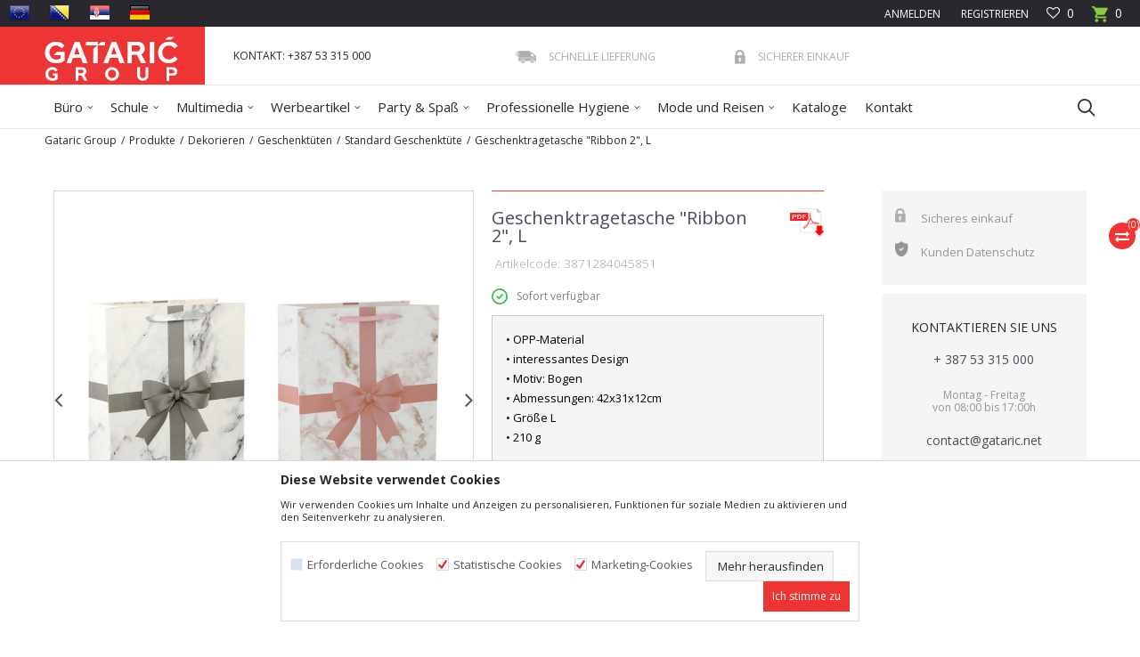

--- FILE ---
content_type: text/html; charset=UTF-8
request_url: https://www.gataric.net/EU_de/standard-geschenktute/1161-geschenktragetasche-ribbon-2-l
body_size: 33319
content:
<!DOCTYPE html>
<html lang="de">
<head>
            <meta name="viewport" content="width=device-width, initial-scale=1.0, maximum-scale=1.0,  minimum-scale=1.0, user-scalable=no" />
            
    <meta name="generator" content="NBSHOP 5.9.58" />
    <meta http-equiv="content-type" content="text/html; charset=UTF-8">
    <meta http-equiv="content-language" content="de" />
    <meta http-equiv="X-UA-Compatible" content="IE=edge">
    <meta name="theme-color" content="">
    <meta name="msapplication-navbutton-color" content="">
    <meta name="apple-mobile-web-app-status-bar-style" content="">
            <link rel="canonical" href="https://www.gataric.net/EU_de/standard-geschenktute/1161-geschenktragetasche-ribbon-2-l" />
            <title>Geschenktragetasche "Ribbon 2", L  | Gataric Group</title>
    <meta name="title" content="Geschenktragetasche "Ribbon 2", L  | Gataric Group" />
    <meta name="description" content="" />
    <meta property="og:title" content="Geschenktragetasche "Ribbon 2", L  | Gataric Group"/>
    <meta property="og:type" content="article" />
    <meta property="og:url" content="https://www.gataric.net/EU_de/standard-geschenktute/1161-geschenktragetasche-ribbon-2-l" />
    <meta property="og:image" content="https://www.gataric.net/files/images/product/3871284045851_.jpg"/>
    <meta property="og:image:url" content="https://www.gataric.net/files/images/product/3871284045851_.jpg"/>
    <meta property="og:site_name" content="Gataric Group"/>
    <meta property="og:description" content=""/>
    <meta property="fb:admins" content=""/>
    <meta itemprop="name" content="Geschenktragetasche "Ribbon 2", L  | Gataric Group">
    <meta itemprop="description" content="">
    <meta itemprop="image" content="https://www.gataric.net/files/images/product/3871284045851_.jpg">
    <meta name="twitter:card" content="summary_large_image">
    <meta name="twitter:title" content="Geschenktragetasche "Ribbon 2", L  | Gataric Group">
    <meta name="twitter:description" content="">
    <meta name="twitter:image" content="https://www.gataric.net/files/images/product/3871284045851_.jpg">


    <link rel="icon" type="image/vnd.microsoft.icon" href="https://www.gataric.net/files/images/2024/1/11/favicon-16x16%281%29.png" />
    <link rel="shortcut icon" type="image/vnd.microsoft.icon" href="https://www.gataric.net/files/images/2024/1/11/favicon-16x16%281%29.png" />
    <link rel="stylesheet" href="https://www.gataric.net/nb-public/themes/nbshop5_v5_8/_static/fonts/nbicon/style.css" type="text/css" />
        <link rel="stylesheet" href="https://www.gataric.net/nb-public/themes/nbshop5_gataric_redizajn/_static/css/nbcss/style.fonts.theme.css?ver=7.7.5" /><link rel="stylesheet" href="https://www.gataric.net/nb-public/themes/nbshop5_v5_8/_static/css/plugins/nb.core.plugins.min.css?ver=7.7.5" /><link rel="stylesheet" href="https://www.gataric.net/nb-public/themes/nbshop5_v5_8/_static/css/nbcss/style.fonts.css?ver=7.7.5" /><link rel="stylesheet" href="https://www.gataric.net/nb-public/themes/nbshop5_v5_8/_static/css/nbcss/style.typography.css?ver=7.7.5" /><link rel="stylesheet" href="https://www.gataric.net/nb-public/themes/nbshop5_gataric_redizajn/_static/css/nbcss/style.typography.theme.css?ver=7.7.5" /><link rel="stylesheet" href="https://www.gataric.net/nb-public/themes/nbshop5_v5_8/_static/css/nbcss/style.helper.css?ver=7.7.5" /><link rel="stylesheet" href="https://www.gataric.net/nb-public/themes/nbshop5_v5_8/_static/css/nbcss/style.animation.css?ver=7.7.5" /><link rel="stylesheet" href="https://www.gataric.net/nb-public/themes/nbshop5_v5_8/_static/css/nbcss/style.basic.css?ver=7.7.5" /><link rel="stylesheet" href="https://www.gataric.net/nb-public/themes/nbshop5_gataric_redizajn/_static/css/nbcss/style.basic.theme.css?ver=7.7.5" /><link rel="stylesheet" href="https://www.gataric.net/nb-public/themes/nbshop5_v5_8/_static/css/nbcss/style.article.css?ver=7.7.5" /><link rel="stylesheet" href="https://www.gataric.net/nb-public/themes/nbshop5_v5_8/_static/css/nbcss/style.product.css?ver=7.7.5" /><link rel="stylesheet" href="https://www.gataric.net/nb-public/themes/nbshop5_v5_8/_static/css/nbcss/style.cart.css?ver=7.7.5" /><link rel="stylesheet" href="https://www.gataric.net/nb-public/themes/nbshop5_v5_8/_static/css/nbcss/style.css?ver=7.7.5" /><link rel="stylesheet" href="https://www.gataric.net/nb-public/themes/nbshop5_v5_8/blocks/slider/grid/style.css?ver=7.7.5" /><link rel="stylesheet" href="https://www.gataric.net/nb-public/themes/nbshop5_v5_8/blocks/header/autocomplete/style.css?ver=7.7.5" /><link rel="stylesheet" href="https://www.gataric.net/nb-public/themes/nbshop5_v5_8/blocks/productcompare/sidebar_product_compare/style.css?ver=7.7.5" /><link rel="stylesheet" href="https://www.gataric.net/nb-public/themes/nbshop5_v5_8/blocks/breadcrumbs/style.css?ver=7.7.5" /><link rel="stylesheet" href="https://www.gataric.net/nb-public/themes/nbshop5_v5_8/blocks/product/images/fullscreen_product_slider/style.css?ver=7.7.5" /><link rel="stylesheet" href="https://www.gataric.net/nb-public/themes/nbshop5_v5_8/blocks/product/images/gallery/style.css?ver=7.7.5" /><link rel="stylesheet" href="https://www.gataric.net/nb-public/themes/nbshop5_v5_8/blocks/product/images/main_slider/style.css?ver=7.7.5" /><link rel="stylesheet" href="https://www.gataric.net/nb-public/themes/nbshop5_v5_8/blocks/product/product_caption_list/list_image_sticker/style.css?ver=7.7.5" /><link rel="stylesheet" href="https://www.gataric.net/nb-public/themes/nbshop5_v5_8/blocks/product/product_detail/favorite/style.css?ver=7.7.5" /><link rel="stylesheet" href="https://www.gataric.net/nb-public/themes/nbshop5_v5_8/blocks/social/detail_social_share/style.css?ver=7.7.5" /><link rel="stylesheet" href="https://www.gataric.net/nb-public/themes/nbshop5_v5_8/blocks/product/product_detail/product_info_v2/style.css?ver=7.7.5" /><link rel="stylesheet" href="https://www.gataric.net/nb-public/themes/nbshop5_v5_8/blocks/indicator/indicator_product_details/supplies/style.css?ver=7.7.5" /><link rel="stylesheet" href="https://www.gataric.net/nb-public/themes/nbshop5_v5_8/blocks/indicator/indicator_product_details/availability/style.css?ver=7.7.5" /><link rel="stylesheet" href="https://www.gataric.net/nb-public/themes/nbshop5_v5_8/blocks/product/product_detail/product_rate/style.css?ver=7.7.5" /><link rel="stylesheet" href="https://www.gataric.net/nb-public/themes/nbshop5_v5_8/blocks/slider/sidebar_info/style.css?ver=7.7.5" /><link rel="stylesheet" href="https://www.gataric.net/nb-public/themes/nbshop5_v5_8/blocks/product/tabs_generic/style_v7.css?ver=7.7.5" /><link rel="stylesheet" href="https://www.gataric.net/nb-public/themes/nbshop5_v5_8/blocks/indicator/indicator_availability_in_stores/style.css?ver=7.7.5" /><link rel="stylesheet" href="https://www.gataric.net/nb-public/themes/nbshop5_v5_8/blocks/comments/comments/style.css?ver=7.7.5" /><link rel="stylesheet" href="https://www.gataric.net/nb-public/themes/nbshop5_v5_8/blocks/comments/comments_content/style.css?ver=7.7.5" /><link rel="stylesheet" href="https://www.gataric.net/nb-public/themes/nbshop5_v5_8/blocks/product/product_status/style.css?ver=7.7.5" /><link rel="stylesheet" href="https://www.gataric.net/nb-public/themes/nbshop5_v5_8/blocks/product/featured_products/style.css?ver=7.7.5" /><link rel="stylesheet" href="https://www.gataric.net/nb-public/themes/nbshop5_v5_8/blocks/social/social_icons/style.css?ver=7.7.5" /><link rel="stylesheet" href="https://www.gataric.net/nb-public/themes/nbshop5_v5_8/blocks/footer/newsletter/style.css?ver=7.7.5" /><link rel="stylesheet" href="https://www.gataric.net/nb-public/themes/nbshop5_v5_8/blocks/footer/payment_card/style.css?ver=7.7.5" /><link rel="stylesheet" href="https://www.gataric.net/nb-public/themes/nbshop5_v5_8/blocks/footer/copyright/style.css?ver=7.7.5" /><link rel="stylesheet" href="https://www.gataric.net/nb-public/themes/nbshop5_v5_8/blocks/modals/popup_notification/style.css?ver=7.7.5" /><link rel="stylesheet" href="https://www.gataric.net/nb-public/themes/nbshop5_v5_8/blocks/modals/ticket_modal/style.css?ver=7.7.5" /><link rel="stylesheet" href="https://www.gataric.net/nb-public/themes/nbshop5_v5_8/blocks/product/product_details_iframe/style.css?ver=7.7.5" /><link rel="stylesheet" href="https://www.gataric.net/nb-public/themes/nbshop5_v5_8/blocks/product/images/gallery/style.css?ver=7.7.5" /><link rel="stylesheet" href="https://www.gataric.net/nb-public/themes/nbshop5_v5_8/blocks/product/product_detail/product_info/style.css?ver=7.7.5" /><link rel="stylesheet" href="https://www.gataric.net/nb-public/themes/nbshop5_v5_8/blocks/product/images/main_slider/style.css?ver=7.7.5" /><link rel="stylesheet" href="https://www.gataric.net/nb-public/themes/nbshop5_v5_8/blocks/product/product_detail/favorite/style.css?ver=7.7.5" /><link rel="stylesheet" href="https://www.gataric.net/nb-public/themes/nbshop5_v5_8/blocks/product/product_details_timer/style.css?ver=7.7.5" /><link rel="stylesheet" href="https://www.gataric.net/nb-public/themes/nbshop5_v5_8/blocks/product/product_size/style.css?ver=7.7.5" /><link rel="stylesheet" href="https://www.gataric.net/nb-public/themes/nbshop5_v5_8/blocks/product/product_detail/quantity_circle/style.css?ver=7.7.5" /><link rel="stylesheet" href="https://www.gataric.net/nb-public/themes/nbshop5_v5_8/blocks/product/product_detail/product_buy/style.css?ver=7.7.5" /><link rel="stylesheet" href="https://www.gataric.net/nb-public/themes/nbshop5_v5_8/blocks/product/product_detail/product_buy_bobble/style.css?ver=7.7.5" /><link rel="stylesheet" href="https://www.gataric.net/nb-public/themes/nbshop5_gataric_redizajn/_static/css/nbcss/style.theme.css?ver=7.7.5" /><link rel="stylesheet" href="https://www.gataric.net/nb-public/themes/nbshop5_v5_8/_static/css/nbcss/style.responsive.md.css?ver=7.7.5" /><link rel="stylesheet" href="https://www.gataric.net/nb-public/themes/nbshop5_gataric_redizajn/_static/css/nbcss/style.responsive.theme.md.css?ver=7.7.5" /><link rel="stylesheet" href="https://www.gataric.net/nb-public/themes/nbshop5_v5_8/_static/css/nbcss/style.responsive.sm.css?ver=7.7.5" /><link rel="stylesheet" href="https://www.gataric.net/nb-public/themes/nbshop5_gataric_redizajn/_static/css/nbcss/style.responsive.theme.sm.css?ver=7.7.5" /><link rel="stylesheet" href="https://www.gataric.net/nb-public/themes/nbshop5_v5_8/_static/css/nbcss/style.responsive.xs.css?ver=7.7.5" /><link rel="stylesheet" href="https://www.gataric.net/nb-public/themes/nbshop5_gataric_redizajn/_static/css/nbcss/style.responsive.theme.xs.css?ver=7.7.5" /><link rel="stylesheet" href="https://www.gataric.net/nb-public/themes/nbshop5_v5_8/_static/css/nbcss/style.responsive.xxs.css?ver=7.7.5" /><link rel="stylesheet" href="https://www.gataric.net/nb-public/themes/nbshop5_gataric_redizajn/_static/css/nbcss/style.responsive.theme.xxs.css?ver=7.7.5" />    
    
    <script type="text/javascript">
        var nb_site_url  = 'https://www.gataric.net';
        var nb_site_url_with_country_lang  = 'https://www.gataric.net/EU_de';
        var nb_cart_page_url = 'https://www.gataric.net/EU_de/einkauf';
        var nb_active_page_url = 'https://www.gataric.net/EU_de/standard-geschenktute/1161-geschenktragetasche-ribbon-2-l';
        var nb_type_page = 'product';
        var nb_type_page_object_id = '1161';
        var nb_enable_lang = '1';
        var nb_url_end_slesh = '';
        var nb_countryGeoId = '10';
        var nb_addressByCountryGeoId = '';
        var promoModalPopNumberDaysInit = 0;
        var showAllwaysOnHomePage = false;
        var resetCookieConfirm = false;
        var flowplayeryToken = '';
                        var nb_enableCzMap = false;
                var gtm_ga4_advanced = false;
        var gtm_ga4_analytics_id = '';

        var specificCategoryMetric = '';
        var isSetPriceWithVAT = '';
        var showValueAsCurrentPrice = '';
        var ecommerceWrapVar = '';
        var noSearchResultsVar = false;
        var smartformId = '';
        var cookieSettingTypeVar = 'settingThree';
        var nb_lang = 'de';
        
        
        var fb_pixel_id = '';
        var fb_token = '';
        var fb_test_event_code = '';

    </script>

        <!-- Global site tag (gtag.js) - Google Analytics -->
<script async src="https://www.googletagmanager.com/gtag/js?id=UA-99257541-3"></script>
<script>
  window.dataLayer = window.dataLayer || [];
  function gtag(){dataLayer.push(arguments);}
  gtag('js', new Date());

  gtag('config', 'UA-99257541-3');
</script>



</head>
<body class="cc-eu lc-de uc-product_list tp-product  b2c-users ">

<header class="header md-header">

    <div class="header-top">

        <div class="container-fluid">

            <div class="block nav-mobile-icon">
    <i class="icon fa fa-bars" aria-hidden="true"></i>
</div>
            <div class="mobile-lang visible-xs">
                <div class="icon-lang"></div>
                <div class="icon-lang-close"><i class="icon-close"></i></div>
                

<div class="block menu-wrapper menu_dropdown-slider" data-text="">

    <div class="row">

        
            <div class="col-xs-12 col-sm-3 col-md-3 col-lg-4">

                <div class="item ">

                    
                        <div class="img-wrapper">
                                                        <a href="https://www.gataric.net/EU_en?utm_source=slider&utm_medium=site&utm_campaign=EU" title="EU">
                                
<!--                                <img src="" class="img-responsive" alt="" />
-->                                <img src="/files/images/Language_icons/eu.png" class="img-responsive lozad" alt="EU" />

                                                            </a>
                        
                        </div>
                    
                                                    <a href="https://www.gataric.net/EU_en?utm_source=slider&utm_medium=site&utm_campaign=EU" title="EU">
                                <div class="title">EU</div>
                            </a>
                        
                </div>

            </div>

        
            <div class="col-xs-12 col-sm-3 col-md-3 col-lg-4">

                <div class="item ">

                    
                        <div class="img-wrapper">
                                                        <a href="https://www.gataric.net/BIH_ba/?utm_source=slider&utm_medium=site&utm_campaign=BIH" title="BIH">
                                
<!--                                <img src="" class="img-responsive" alt="" />
-->                                <img src="/files/images/Language_icons/BH.png" class="img-responsive lozad" alt="BIH" />

                                                            </a>
                        
                        </div>
                    
                                                    <a href="https://www.gataric.net/BIH_ba/?utm_source=slider&utm_medium=site&utm_campaign=BIH" title="BIH">
                                <div class="title">BIH</div>
                            </a>
                        
                </div>

            </div>

        
            <div class="col-xs-12 col-sm-3 col-md-3 col-lg-4">

                <div class="item ">

                    
                        <div class="img-wrapper">
                                                        <a href="https://www.gataric.net/SRB_rs?utm_source=slider&utm_medium=site&utm_campaign=SRB" title="SRB">
                                
<!--                                <img src="" class="img-responsive" alt="" />
-->                                <img src="/files/images/Language_icons/RS.png" class="img-responsive lozad" alt="SRB" />

                                                            </a>
                        
                        </div>
                    
                                                    <a href="https://www.gataric.net/SRB_rs?utm_source=slider&utm_medium=site&utm_campaign=SRB" title="SRB">
                                <div class="title">SRB</div>
                            </a>
                        
                </div>

            </div>

        
            <div class="col-xs-12 col-sm-3 col-md-3 col-lg-4">

                <div class="item ">

                    
                        <div class="img-wrapper">
                                                        <a href="https://www.gataric.net/EU_de?utm_source=slider&utm_medium=site&utm_campaign=DEU" title="DEU">
                                
<!--                                <img src="" class="img-responsive" alt="" />
-->                                <img src="/files/images/Language_icons/german.png" class="img-responsive lozad" alt="DEU" />

                                                            </a>
                        
                        </div>
                    
                                                    <a href="https://www.gataric.net/EU_de?utm_source=slider&utm_medium=site&utm_campaign=DEU" title="DEU">
                                <div class="title">DEU</div>
                            </a>
                        
                </div>

            </div>

        
    </div>

</div>
            </div>

            <div class="row">
                <div class="hidden-xs col-sm-3 col-md-4 col-lg-6">
                        

<div class="block menu-wrapper menu_dropdown-slider" data-text="">

    <div class="row">

        
            <div class="col-xs-12 col-sm-3 col-md-3 col-lg-3">

                <div class="item ">

                    
                        <div class="img-wrapper">
                                                        <a href="https://www.gataric.net/EU_en?utm_source=slider&utm_medium=site&utm_campaign=EU" title="EU">
                                
<!--                                <img src="" class="img-responsive" alt="" />
-->                                <img src="/files/images/Language_icons/eu.png" class="img-responsive lozad" alt="EU" />

                                                            </a>
                        
                        </div>
                    
                                                    <a href="https://www.gataric.net/EU_en?utm_source=slider&utm_medium=site&utm_campaign=EU" title="EU">
                                <div class="title">EU</div>
                            </a>
                        
                </div>

            </div>

        
            <div class="col-xs-12 col-sm-3 col-md-3 col-lg-3">

                <div class="item ">

                    
                        <div class="img-wrapper">
                                                        <a href="https://www.gataric.net/BIH_ba/?utm_source=slider&utm_medium=site&utm_campaign=BIH" title="BIH">
                                
<!--                                <img src="" class="img-responsive" alt="" />
-->                                <img src="/files/images/Language_icons/BH.png" class="img-responsive lozad" alt="BIH" />

                                                            </a>
                        
                        </div>
                    
                                                    <a href="https://www.gataric.net/BIH_ba/?utm_source=slider&utm_medium=site&utm_campaign=BIH" title="BIH">
                                <div class="title">BIH</div>
                            </a>
                        
                </div>

            </div>

        
            <div class="col-xs-12 col-sm-3 col-md-3 col-lg-3">

                <div class="item ">

                    
                        <div class="img-wrapper">
                                                        <a href="https://www.gataric.net/SRB_rs?utm_source=slider&utm_medium=site&utm_campaign=SRB" title="SRB">
                                
<!--                                <img src="" class="img-responsive" alt="" />
-->                                <img src="/files/images/Language_icons/RS.png" class="img-responsive lozad" alt="SRB" />

                                                            </a>
                        
                        </div>
                    
                                                    <a href="https://www.gataric.net/SRB_rs?utm_source=slider&utm_medium=site&utm_campaign=SRB" title="SRB">
                                <div class="title">SRB</div>
                            </a>
                        
                </div>

            </div>

        
            <div class="col-xs-12 col-sm-3 col-md-3 col-lg-3">

                <div class="item ">

                    
                        <div class="img-wrapper">
                                                        <a href="https://www.gataric.net/EU_de?utm_source=slider&utm_medium=site&utm_campaign=DEU" title="DEU">
                                
<!--                                <img src="" class="img-responsive" alt="" />
-->                                <img src="/files/images/Language_icons/german.png" class="img-responsive lozad" alt="DEU" />

                                                            </a>
                        
                        </div>
                    
                                                    <a href="https://www.gataric.net/EU_de?utm_source=slider&utm_medium=site&utm_campaign=DEU" title="DEU">
                                <div class="title">DEU</div>
                            </a>
                        
                </div>

            </div>

        
    </div>

</div>
                </div>
                <div class="col-xs-12 col-sm-9 col-md-8 col-lg-6">

                    <div id="miniCartContent" class="block miniCartContent header-cart"></div>
                    
<div id="miniFavContent" class="block header-favorite header-favorite-simple miniFavContent">
        <a href="https://www.gataric.net/EU_de/favourite/product" title=" Favoriten">
        
        <div class="icon-wrapper">
            <i class="icon fa fa-heart-o" aria-hidden="true"></i>
            <span class="description"> Favoriten</span>
        </div>
        <div class="header-carthor-total favorite-header-total">0</div>

    </a>
</div>
                    <nav class="block user">
    <ul class="nav nav-simple">
        
            
                <li class="item item-login">
                    <a class="login-btn"  href="" data-permalink="https://www.gataric.net/EU_de/anmeldung-auf-die-webseite?back_url=https://www.gataric.net/EU_de/standard-geschenktute/1161-geschenktragetasche-ribbon-2-l" title="Anmelden" data-toggle="modal" data-target="#login_modal">
                        <i class="icon fa fa-user" aria-hidden="true"></i>
                        <span>Anmelden</span>
                    </a>
                </li>

                
                                    <li class="item item-register">
                        <a class="register-btn" href="" data-permalink="https://www.gataric.net/EU_de/registrierung" title=" Registrieren" data-toggle="modal" data-target="#register_modal">
                             Registrieren                        </a>
                    </li>
                
            
        
    </ul>
</nav>
   
                </div>
            </div>
        </div>

    </div>

    <div class="container header-content">

        <div class="row">

            <div class="col-xs-2 col-sm-2 col-lg-2">
                
<div  class="block logo" >
    <a  href="https://www.gataric.net/EU_de" title="Gataric Group">
        <img fetchpriority="high"  src="/files/images/logo/Gataric_Group_novi_logo.jpg" class="img-responsive lozad"  title="Gataric Group" alt="Gataric Group">
    </a>
</div>
            </div>

            <div class="col-xs-2 col-sm-3 col-md-3 col-lg-3">
                
    <nav class="block quick-links ">
        <ul class="nav nav-simple">
                            <li class="item">
                                            <a href="#tel:+38753315000" title="KONTAKT: +387 53 315 000" target="_self">
                                                                    <span>KONTAKT: +387 53 315 000</span>
                                            </a>
                                    </li>
                    </ul>
    </nav>
            </div>

            <div class="col-xs-8 col-sm-7 col-md-7 col-lg-7">
                
    <div class="block slider-static grid-slider intro-slider "
         data-gtm-slider-position="Intro slajder u header-u" >
                        <div class="row ">
                            <div class="item  col-xs-4 col-sm-4 col-md-4 col-lg-4  "
                     data-gtm-slider-name="Schnelle lieferung"
                     data-gtm-slider-creative=""
                     data-gtm-slider-id="205"
                     data-promotion-item-id="205">

                                                                        <div class="img-wrapper">
                                                                    <div class="main-img ">
                                                                                    <img fetchpriority="high" src="/files/images/2016/11/8/fast-delivery.png" class="img-responsive lozad" alt="Schnelle lieferung" />
                                                                            </div>
                                                                                            </div>
                        
                    
                        <div class="content">
                                                            <div class="text-wrapper">
                                                                                                                        <div class="title">Schnelle lieferung</div>
                                                                                                                                                        </div>
                                                                                        
                            
                            
                        </div>
                                            
                </div>
                            <div class="item  col-xs-4 col-sm-4 col-md-4 col-lg-4  "
                     data-gtm-slider-name="Sicherer einkauf"
                     data-gtm-slider-creative=""
                     data-gtm-slider-id="206"
                     data-promotion-item-id="206">

                                                                        <div class="img-wrapper">
                                                                    <div class="main-img ">
                                                                                    <img fetchpriority="high" src="/files/images/2016/11/8/safe-shoping.png" class="img-responsive lozad" alt="Sicherer einkauf" />
                                                                            </div>
                                                                                            </div>
                        
                    
                        <div class="content">
                                                            <div class="text-wrapper">
                                                                                                                        <div class="title">Sicherer einkauf</div>
                                                                                                                                                        </div>
                                                                                        
                            
                            
                        </div>
                                            
                </div>
                    </div>
            </div>

            </div>

        </div>

    </div>

    <div class="block md-menu main-4level-fullwidth-dropdown">
    <nav class="nav nav-main-wrapper ease hidden-fullscreen  ">

                <div class="container">
                        
            
            <ul class="nav-main list-inline">

                <div class="nav-main-toplang country-button"></div>
                <div class="nav-main-useractions"></div>

                <li class="level4 ">
                                <a href="https://www.gataric.net/EU_de/burobedarf" target="_self" title="Büro"><span style="">Büro</span><i class="icon fa fa-angle-down hidden-xs"></i><i class="icon fa fa-angle-right visible-xs"></i> </a><div class="nav-main-submenu-wrapper ease hidden">
                            <div class="container">
                                <ul class="nav-main-submenu"><li class=" 123">
                                <a target="_self" href="https://www.gataric.net/EU_de/archivierung" title="Archivierung"><img src="/files/images/2021/11/18/arhiviranje2.svg" alt="Archivierung" title="Archivierung" class="highlight-bg lozad"><h5>Archivierung</h5><i class="icon fa fa-angle-down hidden-xs"></i><i class="icon fa fa-angle-right visible-xs"></i></a><div class="nav-main-dropdown-wrapper ease hidden">
                                <div class="nav-main-dropdown">
                                    <div class="container">
                                        <div class="nav-main-dropdown-inner">
                                            <div class="row"><div class="col-xs-12 col-sm-12 col-md-12  ">
                                <div class="nav-main-dropdown-item clearfix">
                                    <a target="_self" href="https://www.gataric.net/EU_de/ordner" title="Ordner">
                                    <div class="img-wrapper"></div><div class="heading-wrapper heading-wrapper-inline clearfix" >
                                    <h5>Ordner</h5></div></a></div></div><div class="col-xs-12 col-sm-12 col-md-12  ">
                                <div class="nav-main-dropdown-item clearfix">
                                    <a target="_self" href="https://www.gataric.net/EU_de/ringmappe" title="Ringmappe">
                                    <div class="img-wrapper"></div><div class="heading-wrapper heading-wrapper-inline clearfix" >
                                    <h5>Ringmappe</h5></div></a></div></div><div class="col-xs-12 col-sm-12 col-md-12  ">
                                <div class="nav-main-dropdown-item clearfix">
                                    <a target="_self" href="https://www.gataric.net/EU_de/dokumentenmappen-karton" title="Dokumentenmappen Karton">
                                    <div class="img-wrapper"></div><div class="heading-wrapper heading-wrapper-inline clearfix" >
                                    <h5>Dokumentenmappen Karton</h5></div></a></div></div><div class="col-xs-12 col-sm-12 col-md-12  ">
                                <div class="nav-main-dropdown-item clearfix">
                                    <a target="_self" href="https://www.gataric.net/EU_de/dokumentenmappen-pp-und-mechanismen" title="Dokumentenmappen PP und Mechanismen">
                                    <div class="img-wrapper"></div><div class="heading-wrapper heading-wrapper-inline clearfix" >
                                    <h5>Dokumentenmappen PP und Mechanismen</h5></div></a></div></div><div class="col-xs-12 col-sm-12 col-md-12  ">
                                <div class="nav-main-dropdown-item clearfix">
                                    <a target="_self" href="https://www.gataric.net/EU_de/dokumententaschen-und-archivtaschen" title="Dokumententaschen und Archivtaschen">
                                    <div class="img-wrapper"></div><div class="heading-wrapper heading-wrapper-inline clearfix" >
                                    <h5>Dokumententaschen und Archivtaschen</h5></div></a></div></div><div class="col-xs-12 col-sm-12 col-md-12  ">
                                <div class="nav-main-dropdown-item clearfix">
                                    <a target="_self" href="https://www.gataric.net/EU_de/heftbox" title="Heftbox">
                                    <div class="img-wrapper"></div><div class="heading-wrapper heading-wrapper-inline clearfix" >
                                    <h5>Heftbox</h5></div></a></div></div><div class="col-xs-12 col-sm-12 col-md-12  ">
                                <div class="nav-main-dropdown-item clearfix">
                                    <a target="_self" href="https://www.gataric.net/EU_de/klarsichthullen-u-und-l" title="Klarsichthüllen U und L">
                                    <div class="img-wrapper"></div><div class="heading-wrapper heading-wrapper-inline clearfix" >
                                    <h5>Klarsichthüllen U und L</h5></div></a></div></div>
    <div class="col-sm-4 hidden-xs slider-wrapper pull-right">

        <div class="heading-wrapper heading-wrapper-inline clearfix">
            <a href="https://www.gataric.net/EU_de/preisetikettierer-mit-zubehor/" title="Preisetikettierer mit Zubehör">
                <h5><span>Preisetikettierer mit Zubehör</span></h5>
            </a>
            <div class="slider-navigation heading-append" data-arrow-left="icon-angle-fat-left" data-arrow-right="icon-angle-fat-right"></div>
        </div>

        <div class="slider" data-items="6">
                        
                <div class="product-item-wrapper">

                    <div class="product-item slider-item"
                         data-productposition="1"
                         data-productid="5812"
                         data-product-item-id="3871284064579"
                         data-productName="Preisauszeichner ''SR 200'', 2-zeilig "
                         data-productCode="3871284064579"
                         data-productCategoryId="1"
                         data-productCategory=""
                         data-productPrice="0,00"
                         data-productPriceWithoutTax="12,61"
                    >

                        <div class="product-image-wrapper">
                            <img src="/files/thumbs/files/images/product/thumbs_350/3871284064579_350_350px.jpg" class="img-responsive lozad" alt="Preisauszeichner ''SR 200'', 2-zeilig ">

                                                                                    
                            <div class="product-item-overlay">
                                
                                <div class="caption-topleft caption-actions">
                                      
            <!--                                <div class="caption-icon">
                                            <img class="img-responsive tooltip-product-icon" src="" alt="" title="">
                                        </div>-->
                                    
                                                                    </div>                
                                
                                                                                 
                                    <div class="caption-bottomleft">
                                        <div class="product-brand">
                                            <a href="https://www.gataric.net/EU_de/produkte/tip-top-office" title="Tip Top Office">
                                                <img src="https://www.gataric.net/files/thumbs/files/images/brends/thumbs_50/LOGO20TTO20NEW_50px.png" alt="Tip Top Office"/>                                                        
                                            </a>
                                        </div>
                                    </div>
                                                                
                                <div class="caption-topright">
                                    <div class="caption-icon favorite ease-slow" data-favoriteid="" data-content="In die Favoritenliste hinzufügen" data-favorite-text-add="In die Favoritenliste hinzufügen" data-favorite-text-delete="Aus der Favoritenliste löschen" rel="popover" data-container="body" data-placement="top">
                                        <span class="icon-heart"></span>
                                    </div>
                                </div>
                                
                                                                    <div class="caption-attribute glow rotate-minus-45" style="">27</div>
                                                                
                                <div class="caption-topright">
                                                                    </div>
                                                                
                                <div class="caption-main-wrapper vertical-align ease-slow">
                                    <div class="caption-main">

                                        <div class="caption-main-title">
                                            <a href="https://www.gataric.net/EU_de/preisetikettierer-mit-zubehor/5812-preisauszeichner-sr-200-2-zeilig" title="Preisauszeichner ''SR 200'', 2-zeilig "><i class="icon fa fa-reply fa-flip-horizontal" aria-hidden="true"></i></a>
                                        </div>

                                        <div class="caption-main-title hidden">
                                            <a href="https://www.gataric.net/EU_de/preisetikettierer-mit-zubehor/5812-preisauszeichner-sr-200-2-zeilig" title="Preisauszeichner ''SR 200'', 2-zeilig ">Vergleichen<i class="icon fa fa-exchange" aria-hidden="true"></i></a>
                                        </div>

                                    </div>
                                </div>

                            </div>

                        </div>  
                        
                                                    <div class="product-item-category product-item-category-grid hidden-xs hidden-sm clearfix">
                                <a class="pull-left" href="https://www.gataric.net/EU_de/preisetikettierer-mit-zubehor/" title="Preisetikettierer mit Zubehör">Preisetikettierer mit Zubehör</a>
                                <span class="pull-right">3871284064579</span>
                            </div>
                                                
                        <div class="product-item-title">
                            <a href="https://www.gataric.net/EU_de/preisetikettierer-mit-zubehor/5812-preisauszeichner-sr-200-2-zeilig" title="Preisauszeichner ''SR 200'', 2-zeilig ">Preisauszeichner ''SR 200'', 2-zeilig </a>
                        </div>

                                                
                                        <div class="abs-appended hidden-xs">
                    
                                                                                                                            <div class="product-sizes product-sizes-onlist">
                                                                                                                <div class="item item-size btn btn-xs btn-default btn-rounded">Standard</div>
                                                                                                            </div>
                                                                                
                        </div>                        
                                    </div>

                </div>
                        
                <div class="product-item-wrapper">

                    <div class="product-item slider-item"
                         data-productposition="2"
                         data-productid="5811"
                         data-product-item-id="3871284064562"
                         data-productName="Preisauszeichner ''SR 100'', 1-zeilig "
                         data-productCode="3871284064562"
                         data-productCategoryId="1"
                         data-productCategory=""
                         data-productPrice="0,00"
                         data-productPriceWithoutTax="8,24"
                    >

                        <div class="product-image-wrapper">
                            <img src="/files/thumbs/files/images/product/thumbs_350/3871284064562_350_350px.jpg" class="img-responsive lozad" alt="Preisauszeichner ''SR 100'', 1-zeilig ">

                                                                                    
                            <div class="product-item-overlay">
                                
                                <div class="caption-topleft caption-actions">
                                      
            <!--                                <div class="caption-icon">
                                            <img class="img-responsive tooltip-product-icon" src="" alt="" title="">
                                        </div>-->
                                    
                                                                    </div>                
                                
                                                                                 
                                    <div class="caption-bottomleft">
                                        <div class="product-brand">
                                            <a href="https://www.gataric.net/EU_de/produkte/tip-top-office" title="Tip Top Office">
                                                <img src="https://www.gataric.net/files/thumbs/files/images/brends/thumbs_50/LOGO20TTO20NEW_50px.png" alt="Tip Top Office"/>                                                        
                                            </a>
                                        </div>
                                    </div>
                                                                
                                <div class="caption-topright">
                                    <div class="caption-icon favorite ease-slow" data-favoriteid="" data-content="In die Favoritenliste hinzufügen" data-favorite-text-add="In die Favoritenliste hinzufügen" data-favorite-text-delete="Aus der Favoritenliste löschen" rel="popover" data-container="body" data-placement="top">
                                        <span class="icon-heart"></span>
                                    </div>
                                </div>
                                
                                                                    <div class="caption-attribute glow rotate-minus-45" style="">27</div>
                                                                
                                <div class="caption-topright">
                                                                    </div>
                                                                
                                <div class="caption-main-wrapper vertical-align ease-slow">
                                    <div class="caption-main">

                                        <div class="caption-main-title">
                                            <a href="https://www.gataric.net/EU_de/preisetikettierer-mit-zubehor/5811-preisauszeichner-sr-100-1-zeilig" title="Preisauszeichner ''SR 100'', 1-zeilig "><i class="icon fa fa-reply fa-flip-horizontal" aria-hidden="true"></i></a>
                                        </div>

                                        <div class="caption-main-title hidden">
                                            <a href="https://www.gataric.net/EU_de/preisetikettierer-mit-zubehor/5811-preisauszeichner-sr-100-1-zeilig" title="Preisauszeichner ''SR 100'', 1-zeilig ">Vergleichen<i class="icon fa fa-exchange" aria-hidden="true"></i></a>
                                        </div>

                                    </div>
                                </div>

                            </div>

                        </div>  
                        
                                                    <div class="product-item-category product-item-category-grid hidden-xs hidden-sm clearfix">
                                <a class="pull-left" href="https://www.gataric.net/EU_de/preisetikettierer-mit-zubehor/" title="Preisetikettierer mit Zubehör">Preisetikettierer mit Zubehör</a>
                                <span class="pull-right">3871284064562</span>
                            </div>
                                                
                        <div class="product-item-title">
                            <a href="https://www.gataric.net/EU_de/preisetikettierer-mit-zubehor/5811-preisauszeichner-sr-100-1-zeilig" title="Preisauszeichner ''SR 100'', 1-zeilig ">Preisauszeichner ''SR 100'', 1-zeilig </a>
                        </div>

                                                
                                        <div class="abs-appended hidden-xs">
                    
                                                                                                                            <div class="product-sizes product-sizes-onlist">
                                                                                                                <div class="item item-size btn btn-xs btn-default btn-rounded">Standard</div>
                                                                                                            </div>
                                                                                
                        </div>                        
                                    </div>

                </div>
                        
                <div class="product-item-wrapper">

                    <div class="product-item slider-item"
                         data-productposition="3"
                         data-productid="6639"
                         data-product-item-id="3871284082771"
                         data-productName="Heftfäden C-Type, 50 mm, farblos, 5000 Stück "
                         data-productCode="3871284082771"
                         data-productCategoryId="1"
                         data-productCategory=""
                         data-productPrice="0,00"
                         data-productPriceWithoutTax="8,24"
                    >

                        <div class="product-image-wrapper">
                            <img src="/files/thumbs/files/images/product/thumbs_350/3871284082771_350_350px.jpg" class="img-responsive lozad" alt="Heftfäden C-Type, 50 mm, farblos, 5000 Stück ">

                                                                                    
                            <div class="product-item-overlay">
                                
                                <div class="caption-topleft caption-actions">
                                      
            <!--                                <div class="caption-icon">
                                            <img class="img-responsive tooltip-product-icon" src="" alt="" title="">
                                        </div>-->
                                    
                                                                    </div>                
                                
                                                                                 
                                    <div class="caption-bottomleft">
                                        <div class="product-brand">
                                            <a href="https://www.gataric.net/EU_de/produkte/tip-top-office" title="Tip Top Office">
                                                <img src="https://www.gataric.net/files/thumbs/files/images/brends/thumbs_50/LOGO20TTO20NEW_50px.png" alt="Tip Top Office"/>                                                        
                                            </a>
                                        </div>
                                    </div>
                                                                
                                <div class="caption-topright">
                                    <div class="caption-icon favorite ease-slow" data-favoriteid="" data-content="In die Favoritenliste hinzufügen" data-favorite-text-add="In die Favoritenliste hinzufügen" data-favorite-text-delete="Aus der Favoritenliste löschen" rel="popover" data-container="body" data-placement="top">
                                        <span class="icon-heart"></span>
                                    </div>
                                </div>
                                
                                                                    <div class="caption-attribute glow rotate-minus-45" style="">27</div>
                                                                
                                <div class="caption-topright">
                                                                    </div>
                                                                
                                <div class="caption-main-wrapper vertical-align ease-slow">
                                    <div class="caption-main">

                                        <div class="caption-main-title">
                                            <a href="https://www.gataric.net/EU_de/preisetikettierer-mit-zubehor/6639-heftfaden-c-type-50-mm-farblos-5000-stuck" title="Heftfäden C-Type, 50 mm, farblos, 5000 Stück "><i class="icon fa fa-reply fa-flip-horizontal" aria-hidden="true"></i></a>
                                        </div>

                                        <div class="caption-main-title hidden">
                                            <a href="https://www.gataric.net/EU_de/preisetikettierer-mit-zubehor/6639-heftfaden-c-type-50-mm-farblos-5000-stuck" title="Heftfäden C-Type, 50 mm, farblos, 5000 Stück ">Vergleichen<i class="icon fa fa-exchange" aria-hidden="true"></i></a>
                                        </div>

                                    </div>
                                </div>

                            </div>

                        </div>  
                        
                                                    <div class="product-item-category product-item-category-grid hidden-xs hidden-sm clearfix">
                                <a class="pull-left" href="https://www.gataric.net/EU_de/preisetikettierer-mit-zubehor/" title="Preisetikettierer mit Zubehör">Preisetikettierer mit Zubehör</a>
                                <span class="pull-right">3871284082771</span>
                            </div>
                                                
                        <div class="product-item-title">
                            <a href="https://www.gataric.net/EU_de/preisetikettierer-mit-zubehor/6639-heftfaden-c-type-50-mm-farblos-5000-stuck" title="Heftfäden C-Type, 50 mm, farblos, 5000 Stück ">Heftfäden C-Type, 50 mm, farblos, 500...</a>
                        </div>

                                                
                                        <div class="abs-appended hidden-xs">
                    
                                                                                                                            <div class="product-sizes product-sizes-onlist">
                                                                                                                <div class="item item-size btn btn-xs btn-default btn-rounded">Standard</div>
                                                                                                            </div>
                                                                                
                        </div>                        
                                    </div>

                </div>
                        
                <div class="product-item-wrapper">

                    <div class="product-item slider-item"
                         data-productposition="4"
                         data-productid="6640"
                         data-product-item-id="3871284082733"
                         data-productName="Etikettierpistole SR-50 "
                         data-productCode="3871284082733"
                         data-productCategoryId="1"
                         data-productCategory=""
                         data-productPrice="0,00"
                         data-productPriceWithoutTax="7,67"
                    >

                        <div class="product-image-wrapper">
                            <img src="/files/thumbs/files/images/product/thumbs_350/3871284082733_350_350px.jpg" class="img-responsive lozad" alt="Etikettierpistole SR-50 ">

                                                                                    
                            <div class="product-item-overlay">
                                
                                <div class="caption-topleft caption-actions">
                                      
            <!--                                <div class="caption-icon">
                                            <img class="img-responsive tooltip-product-icon" src="" alt="" title="">
                                        </div>-->
                                    
                                                                    </div>                
                                
                                                                                 
                                    <div class="caption-bottomleft">
                                        <div class="product-brand">
                                            <a href="https://www.gataric.net/EU_de/produkte/tip-top-office" title="Tip Top Office">
                                                <img src="https://www.gataric.net/files/thumbs/files/images/brends/thumbs_50/LOGO20TTO20NEW_50px.png" alt="Tip Top Office"/>                                                        
                                            </a>
                                        </div>
                                    </div>
                                                                
                                <div class="caption-topright">
                                    <div class="caption-icon favorite ease-slow" data-favoriteid="" data-content="In die Favoritenliste hinzufügen" data-favorite-text-add="In die Favoritenliste hinzufügen" data-favorite-text-delete="Aus der Favoritenliste löschen" rel="popover" data-container="body" data-placement="top">
                                        <span class="icon-heart"></span>
                                    </div>
                                </div>
                                
                                                                    <div class="caption-attribute glow rotate-minus-45" style="">13.5</div>
                                                                
                                <div class="caption-topright">
                                                                    </div>
                                                                
                                <div class="caption-main-wrapper vertical-align ease-slow">
                                    <div class="caption-main">

                                        <div class="caption-main-title">
                                            <a href="https://www.gataric.net/EU_de/preisetikettierer-mit-zubehor/6640-etikettierpistole-sr-50" title="Etikettierpistole SR-50 "><i class="icon fa fa-reply fa-flip-horizontal" aria-hidden="true"></i></a>
                                        </div>

                                        <div class="caption-main-title hidden">
                                            <a href="https://www.gataric.net/EU_de/preisetikettierer-mit-zubehor/6640-etikettierpistole-sr-50" title="Etikettierpistole SR-50 ">Vergleichen<i class="icon fa fa-exchange" aria-hidden="true"></i></a>
                                        </div>

                                    </div>
                                </div>

                            </div>

                        </div>  
                        
                                                    <div class="product-item-category product-item-category-grid hidden-xs hidden-sm clearfix">
                                <a class="pull-left" href="https://www.gataric.net/EU_de/preisetikettierer-mit-zubehor/" title="Preisetikettierer mit Zubehör">Preisetikettierer mit Zubehör</a>
                                <span class="pull-right">3871284082733</span>
                            </div>
                                                
                        <div class="product-item-title">
                            <a href="https://www.gataric.net/EU_de/preisetikettierer-mit-zubehor/6640-etikettierpistole-sr-50" title="Etikettierpistole SR-50 ">Etikettierpistole SR-50 </a>
                        </div>

                                                
                                        <div class="abs-appended hidden-xs">
                    
                                                                                                                            <div class="product-sizes product-sizes-onlist">
                                                                                                                <div class="item item-size btn btn-xs btn-default btn-rounded">Standard</div>
                                                                                                            </div>
                                                                                
                        </div>                        
                                    </div>

                </div>
                        
                <div class="product-item-wrapper">

                    <div class="product-item slider-item"
                         data-productposition="5"
                         data-productid="6642"
                         data-product-item-id="3871284082788"
                         data-productName="Heftfäden Standard, 50 mm, farblos, 5000 Stück "
                         data-productCode="3871284082788"
                         data-productCategoryId="1"
                         data-productCategory=""
                         data-productPrice="0,00"
                         data-productPriceWithoutTax="2,70"
                    >

                        <div class="product-image-wrapper">
                            <img src="/files/thumbs/files/images/product/thumbs_350/3871284082788_350_350px.jpg" class="img-responsive lozad" alt="Heftfäden Standard, 50 mm, farblos, 5000 Stück ">

                                                                                    
                            <div class="product-item-overlay">
                                
                                <div class="caption-topleft caption-actions">
                                      
            <!--                                <div class="caption-icon">
                                            <img class="img-responsive tooltip-product-icon" src="" alt="" title="">
                                        </div>-->
                                    
                                                                    </div>                
                                
                                                                                 
                                    <div class="caption-bottomleft">
                                        <div class="product-brand">
                                            <a href="https://www.gataric.net/EU_de/produkte/tip-top-office" title="Tip Top Office">
                                                <img src="https://www.gataric.net/files/thumbs/files/images/brends/thumbs_50/LOGO20TTO20NEW_50px.png" alt="Tip Top Office"/>                                                        
                                            </a>
                                        </div>
                                    </div>
                                                                
                                <div class="caption-topright">
                                    <div class="caption-icon favorite ease-slow" data-favoriteid="" data-content="In die Favoritenliste hinzufügen" data-favorite-text-add="In die Favoritenliste hinzufügen" data-favorite-text-delete="Aus der Favoritenliste löschen" rel="popover" data-container="body" data-placement="top">
                                        <span class="icon-heart"></span>
                                    </div>
                                </div>
                                
                                                                    <div class="caption-attribute glow rotate-minus-45" style="">24.5</div>
                                                                
                                <div class="caption-topright">
                                                                    </div>
                                                                
                                <div class="caption-main-wrapper vertical-align ease-slow">
                                    <div class="caption-main">

                                        <div class="caption-main-title">
                                            <a href="https://www.gataric.net/EU_de/preisetikettierer-mit-zubehor/6642-heftfaden-standard-50-mm-farblos-5000-stuck" title="Heftfäden Standard, 50 mm, farblos, 5000 Stück "><i class="icon fa fa-reply fa-flip-horizontal" aria-hidden="true"></i></a>
                                        </div>

                                        <div class="caption-main-title hidden">
                                            <a href="https://www.gataric.net/EU_de/preisetikettierer-mit-zubehor/6642-heftfaden-standard-50-mm-farblos-5000-stuck" title="Heftfäden Standard, 50 mm, farblos, 5000 Stück ">Vergleichen<i class="icon fa fa-exchange" aria-hidden="true"></i></a>
                                        </div>

                                    </div>
                                </div>

                            </div>

                        </div>  
                        
                                                    <div class="product-item-category product-item-category-grid hidden-xs hidden-sm clearfix">
                                <a class="pull-left" href="https://www.gataric.net/EU_de/preisetikettierer-mit-zubehor/" title="Preisetikettierer mit Zubehör">Preisetikettierer mit Zubehör</a>
                                <span class="pull-right">3871284082788</span>
                            </div>
                                                
                        <div class="product-item-title">
                            <a href="https://www.gataric.net/EU_de/preisetikettierer-mit-zubehor/6642-heftfaden-standard-50-mm-farblos-5000-stuck" title="Heftfäden Standard, 50 mm, farblos, 5000 Stück ">Heftfäden Standard, 50 mm, farblos, 5...</a>
                        </div>

                                                
                                        <div class="abs-appended hidden-xs">
                    
                                                                                                                            <div class="product-sizes product-sizes-onlist">
                                                                                                                <div class="item item-size btn btn-xs btn-default btn-rounded">Standard</div>
                                                                                                            </div>
                                                                                
                        </div>                        
                                    </div>

                </div>
                        
                <div class="product-item-wrapper">

                    <div class="product-item slider-item"
                         data-productposition="6"
                         data-productid="6641"
                         data-product-item-id="3871284082764"
                         data-productName="Nadeln für Etikettierpistole, 5/1 "
                         data-productCode="3871284082764"
                         data-productCategoryId="1"
                         data-productCategory=""
                         data-productPrice="0,00"
                         data-productPriceWithoutTax="2,47"
                    >

                        <div class="product-image-wrapper">
                            <img src="/files/thumbs/files/images/product/thumbs_350/3871284082764_350_350px.jpg" class="img-responsive lozad" alt="Nadeln für Etikettierpistole, 5/1 ">

                                                                                    
                            <div class="product-item-overlay">
                                
                                <div class="caption-topleft caption-actions">
                                      
            <!--                                <div class="caption-icon">
                                            <img class="img-responsive tooltip-product-icon" src="" alt="" title="">
                                        </div>-->
                                    
                                                                    </div>                
                                
                                                                                 
                                    <div class="caption-bottomleft">
                                        <div class="product-brand">
                                            <a href="https://www.gataric.net/EU_de/produkte/tip-top-office" title="Tip Top Office">
                                                <img src="https://www.gataric.net/files/thumbs/files/images/brends/thumbs_50/LOGO20TTO20NEW_50px.png" alt="Tip Top Office"/>                                                        
                                            </a>
                                        </div>
                                    </div>
                                                                
                                <div class="caption-topright">
                                    <div class="caption-icon favorite ease-slow" data-favoriteid="" data-content="In die Favoritenliste hinzufügen" data-favorite-text-add="In die Favoritenliste hinzufügen" data-favorite-text-delete="Aus der Favoritenliste löschen" rel="popover" data-container="body" data-placement="top">
                                        <span class="icon-heart"></span>
                                    </div>
                                </div>
                                
                                                                    <div class="caption-attribute glow rotate-minus-45" style="">4</div>
                                                                
                                <div class="caption-topright">
                                                                    </div>
                                                                
                                <div class="caption-main-wrapper vertical-align ease-slow">
                                    <div class="caption-main">

                                        <div class="caption-main-title">
                                            <a href="https://www.gataric.net/EU_de/preisetikettierer-mit-zubehor/6641-nadeln-fur-etikettierpistole-51" title="Nadeln für Etikettierpistole, 5/1 "><i class="icon fa fa-reply fa-flip-horizontal" aria-hidden="true"></i></a>
                                        </div>

                                        <div class="caption-main-title hidden">
                                            <a href="https://www.gataric.net/EU_de/preisetikettierer-mit-zubehor/6641-nadeln-fur-etikettierpistole-51" title="Nadeln für Etikettierpistole, 5/1 ">Vergleichen<i class="icon fa fa-exchange" aria-hidden="true"></i></a>
                                        </div>

                                    </div>
                                </div>

                            </div>

                        </div>  
                        
                                                    <div class="product-item-category product-item-category-grid hidden-xs hidden-sm clearfix">
                                <a class="pull-left" href="https://www.gataric.net/EU_de/preisetikettierer-mit-zubehor/" title="Preisetikettierer mit Zubehör">Preisetikettierer mit Zubehör</a>
                                <span class="pull-right">3871284082764</span>
                            </div>
                                                
                        <div class="product-item-title">
                            <a href="https://www.gataric.net/EU_de/preisetikettierer-mit-zubehor/6641-nadeln-fur-etikettierpistole-51" title="Nadeln für Etikettierpistole, 5/1 ">Nadeln für Etikettierpistole, 5/1 </a>
                        </div>

                                                
                                        <div class="abs-appended hidden-xs">
                    
                                                                                                                            <div class="product-sizes product-sizes-onlist">
                                                                                                                <div class="item item-size btn btn-xs btn-default btn-rounded">Standard</div>
                                                                                                            </div>
                                                                                
                        </div>                        
                                    </div>

                </div>
                        
                <div class="product-item-wrapper">

                    <div class="product-item slider-item"
                         data-productposition="7"
                         data-productid="6638"
                         data-product-item-id="3871284082757"
                         data-productName="Tinte für Preisauszeichner "SR-200" "
                         data-productCode="3871284082757"
                         data-productCategoryId="1"
                         data-productCategory=""
                         data-productPrice="0,00"
                         data-productPriceWithoutTax="0,34"
                    >

                        <div class="product-image-wrapper">
                            <img src="/files/thumbs/files/images/product/thumbs_350/3871284082757_350_350px.jpg" class="img-responsive lozad" alt="Tinte für Preisauszeichner "SR-200" ">

                                                                                    
                            <div class="product-item-overlay">
                                
                                <div class="caption-topleft caption-actions">
                                      
            <!--                                <div class="caption-icon">
                                            <img class="img-responsive tooltip-product-icon" src="" alt="" title="">
                                        </div>-->
                                    
                                                                    </div>                
                                
                                                                                 
                                    <div class="caption-bottomleft">
                                        <div class="product-brand">
                                            <a href="https://www.gataric.net/EU_de/produkte/tip-top-office" title="Tip Top Office">
                                                <img src="https://www.gataric.net/files/thumbs/files/images/brends/thumbs_50/LOGO20TTO20NEW_50px.png" alt="Tip Top Office"/>                                                        
                                            </a>
                                        </div>
                                    </div>
                                                                
                                <div class="caption-topright">
                                    <div class="caption-icon favorite ease-slow" data-favoriteid="" data-content="In die Favoritenliste hinzufügen" data-favorite-text-add="In die Favoritenliste hinzufügen" data-favorite-text-delete="Aus der Favoritenliste löschen" rel="popover" data-container="body" data-placement="top">
                                        <span class="icon-heart"></span>
                                    </div>
                                </div>
                                
                                                                    <div class="caption-attribute glow rotate-minus-45" style="">4</div>
                                                                
                                <div class="caption-topright">
                                                                    </div>
                                                                
                                <div class="caption-main-wrapper vertical-align ease-slow">
                                    <div class="caption-main">

                                        <div class="caption-main-title">
                                            <a href="https://www.gataric.net/EU_de/preisetikettierer-mit-zubehor/6638-tinte-fur-preisauszeichner-sr-200" title="Tinte für Preisauszeichner "SR-200" "><i class="icon fa fa-reply fa-flip-horizontal" aria-hidden="true"></i></a>
                                        </div>

                                        <div class="caption-main-title hidden">
                                            <a href="https://www.gataric.net/EU_de/preisetikettierer-mit-zubehor/6638-tinte-fur-preisauszeichner-sr-200" title="Tinte für Preisauszeichner "SR-200" ">Vergleichen<i class="icon fa fa-exchange" aria-hidden="true"></i></a>
                                        </div>

                                    </div>
                                </div>

                            </div>

                        </div>  
                        
                                                    <div class="product-item-category product-item-category-grid hidden-xs hidden-sm clearfix">
                                <a class="pull-left" href="https://www.gataric.net/EU_de/preisetikettierer-mit-zubehor/" title="Preisetikettierer mit Zubehör">Preisetikettierer mit Zubehör</a>
                                <span class="pull-right">3871284082757</span>
                            </div>
                                                
                        <div class="product-item-title">
                            <a href="https://www.gataric.net/EU_de/preisetikettierer-mit-zubehor/6638-tinte-fur-preisauszeichner-sr-200" title="Tinte für Preisauszeichner "SR-200" ">Tinte für Preisauszeichner "SR-200" </a>
                        </div>

                                                
                                        <div class="abs-appended hidden-xs">
                    
                                                                                                                            <div class="product-sizes product-sizes-onlist">
                                                                                                                <div class="item item-size btn btn-xs btn-default btn-rounded">Standard</div>
                                                                                                            </div>
                                                                                
                        </div>                        
                                    </div>

                </div>
            
         </div>
        
    </div>

</div></div></div></div></div></li><li class=" ">
                                <a target="_self" href="https://www.gataric.net/EU_de/papierprogramm" title="Papierprogramm"><img src="/files/images/2021/11/18/papir_papirni_proizvodi3.svg" alt="Papierprogramm" title="Papierprogramm" class="highlight-bg lozad"><h5>Papierprogramm</h5><i class="icon fa fa-angle-down hidden-xs"></i><i class="icon fa fa-angle-right visible-xs"></i></a><div class="nav-main-dropdown-wrapper ease hidden">
                                <div class="nav-main-dropdown">
                                    <div class="container">
                                        <div class="nav-main-dropdown-inner">
                                            <div class="row"><div class="col-xs-12 col-sm-12 col-md-12  ">
                                <div class="nav-main-dropdown-item clearfix">
                                    <a target="_self" href="https://www.gataric.net/EU_de/college-spiralblocke" title="College & Spiralblöcke">
                                    <div class="img-wrapper"></div><div class="heading-wrapper heading-wrapper-inline clearfix" >
                                    <h5>College & Spiralblöcke</h5></div></a></div></div><div class="col-xs-12 col-sm-12 col-md-12  ">
                                <div class="nav-main-dropdown-item clearfix">
                                    <a target="_self" href="https://www.gataric.net/EU_de/briefumschlage" title="Briefumschläge">
                                    <div class="img-wrapper"></div><div class="heading-wrapper heading-wrapper-inline clearfix" >
                                    <h5>Briefumschläge</h5></div></a></div></div><div class="col-xs-12 col-sm-12 col-md-12  ">
                                <div class="nav-main-dropdown-item clearfix">
                                    <a target="_self" href="https://www.gataric.net/EU_de/haftnotizen" title="Haftnotizen">
                                    <div class="img-wrapper"></div><div class="heading-wrapper heading-wrapper-inline clearfix" >
                                    <h5>Haftnotizen</h5></div></a></div></div><div class="col-xs-12 col-sm-12 col-md-12  ">
                                <div class="nav-main-dropdown-item clearfix">
                                    <a target="_self" href="https://www.gataric.net/EU_de/etiketten" title="Etiketten">
                                    <div class="img-wrapper"></div><div class="heading-wrapper heading-wrapper-inline clearfix" >
                                    <h5>Etiketten</h5></div></a></div></div><div class="col-xs-12 col-sm-12 col-md-12  ">
                                <div class="nav-main-dropdown-item clearfix">
                                    <a target="_self" href="https://www.gataric.net/EU_de/kohlepapier-packpapier" title="Kohlepapier, Packpapier">
                                    <div class="img-wrapper"></div><div class="heading-wrapper heading-wrapper-inline clearfix" >
                                    <h5>Kohlepapier, Packpapier</h5></div></a></div></div><div class="col-xs-12 col-sm-12 col-md-12  ">
                                <div class="nav-main-dropdown-item clearfix">
                                    <a target="_self" href="https://www.gataric.net/EU_de/index-und-trennstreifen" title="Index und Trennstreifen">
                                    <div class="img-wrapper"></div><div class="heading-wrapper heading-wrapper-inline clearfix" >
                                    <h5>Index und Trennstreifen</h5></div></a></div></div><div class="col-xs-12 col-sm-12 col-md-12  ">
                                <div class="nav-main-dropdown-item clearfix">
                                    <a target="_self" href="https://www.gataric.net/EU_de/digitaldruckpapier" title="Digitaldruckpapier">
                                    <div class="img-wrapper"></div><div class="heading-wrapper heading-wrapper-inline clearfix" >
                                    <h5>Digitaldruckpapier</h5></div></a></div></div></div></div></div></div></div></li><li class=" ">
                                <a target="_self" href="https://www.gataric.net/EU_de/kopierpapier" title="Kopierpapier"><img src="/files/images/2024/6/3/copypaper.svg" alt="Kopierpapier" title="Kopierpapier" class="highlight-bg lozad"><h5>Kopierpapier</h5><i class="icon fa fa-angle-down hidden-xs"></i><i class="icon fa fa-angle-right visible-xs"></i></a><div class="nav-main-dropdown-wrapper ease hidden">
                                <div class="nav-main-dropdown">
                                    <div class="container">
                                        <div class="nav-main-dropdown-inner">
                                            <div class="row"><div class="col-xs-12 col-sm-12 col-md-12  ">
                                <div class="nav-main-dropdown-item clearfix">
                                    <a target="_self" href="https://www.gataric.net/EU_de/papier-zum-kopieren" title="Kopierpapier">
                                    <div class="img-wrapper"></div><div class="heading-wrapper heading-wrapper-inline clearfix" >
                                    <h5>Kopierpapier</h5></div></a></div></div><div class="col-xs-12 col-sm-12 col-md-12  ">
                                <div class="nav-main-dropdown-item clearfix">
                                    <a target="_self" href="https://www.gataric.net/EU_de/farbiges-kopierpapier" title="Farbiges Kopierpapier">
                                    <div class="img-wrapper"></div><div class="heading-wrapper heading-wrapper-inline clearfix" >
                                    <h5>Farbiges Kopierpapier</h5></div></a></div></div><div class="col-xs-12 col-sm-12 col-md-12  ">
                                <div class="nav-main-dropdown-item clearfix">
                                    <a target="_self" href="https://www.gataric.net/EU_de/hammerpapier" title="Hammerpapier">
                                    <div class="img-wrapper"></div><div class="heading-wrapper heading-wrapper-inline clearfix" >
                                    <h5>Hammerpapier</h5></div></a></div></div><div class="col-xs-12 col-sm-12 col-md-12  ">
                                <div class="nav-main-dropdown-item clearfix">
                                    <a target="_self" href="https://www.gataric.net/EU_de/photopapier" title="Photopapier">
                                    <div class="img-wrapper"></div><div class="heading-wrapper heading-wrapper-inline clearfix" >
                                    <h5>Photopapier</h5></div></a></div></div></div></div></div></div></div></li><li class=" ">
                                <a target="_self" href="https://www.gataric.net/EU_de/schreibprogramm-buro" title="Schreibprogramm"><img src="/files/images/2021/11/18/pisaci_program13.svg" alt="Schreibprogramm" title="Schreibprogramm" class="highlight-bg lozad"><h5>Schreibprogramm</h5><i class="icon fa fa-angle-down hidden-xs"></i><i class="icon fa fa-angle-right visible-xs"></i></a><div class="nav-main-dropdown-wrapper ease hidden">
                                <div class="nav-main-dropdown">
                                    <div class="container">
                                        <div class="nav-main-dropdown-inner">
                                            <div class="row"><div class="col-xs-12 col-sm-12 col-md-12  ">
                                <div class="nav-main-dropdown-item clearfix">
                                    <a target="_self" href="https://www.gataric.net/EU_de/graphitstifte-druckbleistifte-und-feinminen-buro" title="Graphitstifte, Druckbleistifte und Feinminen">
                                    <div class="img-wrapper"></div><div class="heading-wrapper heading-wrapper-inline clearfix" >
                                    <h5>Graphitstifte, Druckbleistifte und Feinminen</h5></div></a></div></div><div class="col-xs-12 col-sm-12 col-md-12  ">
                                <div class="nav-main-dropdown-item clearfix">
                                    <a target="_self" href="https://www.gataric.net/EU_de/kugelschreiber-und-gelschreiber-buro" title="Kugelschreiber & Gelschreiber">
                                    <div class="img-wrapper"></div><div class="heading-wrapper heading-wrapper-inline clearfix" >
                                    <h5>Kugelschreiber & Gelschreiber</h5></div></a></div></div><div class="col-xs-12 col-sm-12 col-md-12  ">
                                <div class="nav-main-dropdown-item clearfix">
                                    <a target="_self" href="https://www.gataric.net/EU_de/marker-und-fineliner" title="Marker und Fineliner">
                                    <div class="img-wrapper"></div><div class="heading-wrapper heading-wrapper-inline clearfix" >
                                    <h5>Marker und Fineliner</h5></div></a></div></div><div class="col-xs-12 col-sm-12 col-md-12  ">
                                <div class="nav-main-dropdown-item clearfix">
                                    <a target="_self" href="https://www.gataric.net/EU_de/anspitzer-und-radiergummies-buro" title="Anspitzer & Radiergummis">
                                    <div class="img-wrapper"></div><div class="heading-wrapper heading-wrapper-inline clearfix" >
                                    <h5>Anspitzer & Radiergummis</h5></div></a></div></div></div></div></div></div></div></li><li class=" ">
                                <a target="_self" href="https://www.gataric.net/EU_de/binden-laminieren" title="Binden & Laminieren"><img src="/files/images/2021/11/18/koricenje_i_plastificiranje2.svg" alt="Binden & Laminieren" title="Binden & Laminieren" class="highlight-bg lozad"><h5>Binden & Laminieren</h5><i class="icon fa fa-angle-down hidden-xs"></i><i class="icon fa fa-angle-right visible-xs"></i></a><div class="nav-main-dropdown-wrapper ease hidden">
                                <div class="nav-main-dropdown">
                                    <div class="container">
                                        <div class="nav-main-dropdown-inner">
                                            <div class="row"><div class="col-xs-12 col-sm-12 col-md-12  ">
                                <div class="nav-main-dropdown-item clearfix">
                                    <a target="_self" href="https://www.gataric.net/EU_de/laminierfolien" title="Laminierfolien">
                                    <div class="img-wrapper"></div><div class="heading-wrapper heading-wrapper-inline clearfix" >
                                    <h5>Laminierfolien</h5></div></a></div></div><div class="col-xs-12 col-sm-12 col-md-12  ">
                                <div class="nav-main-dropdown-item clearfix">
                                    <a target="_self" href="https://www.gataric.net/EU_de/einbanddeckel" title="Einbanddeckel">
                                    <div class="img-wrapper"></div><div class="heading-wrapper heading-wrapper-inline clearfix" >
                                    <h5>Einbanddeckel</h5></div></a></div></div><div class="col-xs-12 col-sm-12 col-md-12  ">
                                <div class="nav-main-dropdown-item clearfix">
                                    <a target="_self" href="https://www.gataric.net/EU_de/spiralbinder" title="Spiralbinder">
                                    <div class="img-wrapper"></div><div class="heading-wrapper heading-wrapper-inline clearfix" >
                                    <h5>Spiralbinder</h5></div></a></div></div><div class="col-xs-12 col-sm-12 col-md-12  ">
                                <div class="nav-main-dropdown-item clearfix">
                                    <a target="_self" href="https://www.gataric.net/EU_de/aktenvernichter" title="Aktenvernichter">
                                    <div class="img-wrapper"></div><div class="heading-wrapper heading-wrapper-inline clearfix" >
                                    <h5>Aktenvernichter</h5></div></a></div></div><div class="col-xs-12 col-sm-12 col-md-12  ">
                                <div class="nav-main-dropdown-item clearfix">
                                    <a target="_self" href="https://www.gataric.net/EU_de/laminieren" title="Laminieren">
                                    <div class="img-wrapper"></div><div class="heading-wrapper heading-wrapper-inline clearfix" >
                                    <h5>Laminieren</h5></div></a></div></div><div class="col-xs-12 col-sm-12 col-md-12  ">
                                <div class="nav-main-dropdown-item clearfix">
                                    <a target="_self" href="https://www.gataric.net/EU_de/papierschneider" title="Papierschneider">
                                    <div class="img-wrapper"></div><div class="heading-wrapper heading-wrapper-inline clearfix" >
                                    <h5>Papierschneider</h5></div></a></div></div></div></div></div></div></div></li><li class=" ">
                                <a target="_self" href="https://www.gataric.net/EU_de/buromaterial" title="Büromaterial"><img src="/files/images/2021/11/18/kancelariski_pribor2.svg" alt="Büromaterial" title="Büromaterial" class="highlight-bg lozad"><h5>Büromaterial</h5><i class="icon fa fa-angle-down hidden-xs"></i><i class="icon fa fa-angle-right visible-xs"></i></a><div class="nav-main-dropdown-wrapper ease hidden">
                                <div class="nav-main-dropdown">
                                    <div class="container">
                                        <div class="nav-main-dropdown-inner">
                                            <div class="row"><div class="col-xs-12 col-sm-12 col-md-12  ">
                                <div class="nav-main-dropdown-item clearfix">
                                    <a target="_self" href="https://www.gataric.net/EU_de/dokumententaschen" title="Locher">
                                    <div class="img-wrapper"></div><div class="heading-wrapper heading-wrapper-inline clearfix" >
                                    <h5>Locher</h5></div></a></div></div><div class="col-xs-12 col-sm-12 col-md-12  ">
                                <div class="nav-main-dropdown-item clearfix">
                                    <a target="_self" href="https://www.gataric.net/EU_de/hefter-enthefter" title="Hefter, Enthefter">
                                    <div class="img-wrapper"></div><div class="heading-wrapper heading-wrapper-inline clearfix" >
                                    <h5>Hefter, Enthefter</h5></div></a></div></div><div class="col-xs-12 col-sm-12 col-md-12  ">
                                <div class="nav-main-dropdown-item clearfix">
                                    <a target="_self" href="https://www.gataric.net/EU_de/buroklammern-foldback-klammern" title="Büroklammern & Foldback Klammern">
                                    <div class="img-wrapper"></div><div class="heading-wrapper heading-wrapper-inline clearfix" >
                                    <h5>Büroklammern & Foldback Klammern</h5></div></a></div></div><div class="col-xs-12 col-sm-12 col-md-12  ">
                                <div class="nav-main-dropdown-item clearfix">
                                    <a target="_self" href="https://www.gataric.net/EU_de/reinagel-pinnwandnadel-markierungsnadel" title="Reißnägel, Pinnwandnadel, Markierungsnadel">
                                    <div class="img-wrapper"></div><div class="heading-wrapper heading-wrapper-inline clearfix" >
                                    <h5>Reißnägel, Pinnwandnadel, Markierungsnadel</h5></div></a></div></div><div class="col-xs-12 col-sm-12 col-md-12  ">
                                <div class="nav-main-dropdown-item clearfix">
                                    <a target="_self" href="https://www.gataric.net/EU_de/lupenbriefoffner" title="Lupen, Brieföffner">
                                    <div class="img-wrapper"></div><div class="heading-wrapper heading-wrapper-inline clearfix" >
                                    <h5>Lupen, Brieföffner</h5></div></a></div></div><div class="col-xs-12 col-sm-12 col-md-12  ">
                                <div class="nav-main-dropdown-item clearfix">
                                    <a target="_self" href="https://www.gataric.net/EU_de/taschenrechner" title="Taschenrechner">
                                    <div class="img-wrapper"></div><div class="heading-wrapper heading-wrapper-inline clearfix" >
                                    <h5>Taschenrechner</h5></div></a></div></div><div class="col-xs-12 col-sm-12 col-md-12  ">
                                <div class="nav-main-dropdown-item clearfix">
                                    <a target="_self" href="https://www.gataric.net/EU_de/buroscheren" title="Büroscheren">
                                    <div class="img-wrapper"></div><div class="heading-wrapper heading-wrapper-inline clearfix" >
                                    <h5>Büroscheren</h5></div></a></div></div><div class="col-xs-12 col-sm-12 col-md-12  ">
                                <div class="nav-main-dropdown-item clearfix">
                                    <a target="_self" href="https://www.gataric.net/EU_de/stiftebecher-stiftekocher-klemmbrett" title="Stiftbecher und Stifteköcher">
                                    <div class="img-wrapper"></div><div class="heading-wrapper heading-wrapper-inline clearfix" >
                                    <h5>Stiftbecher und Stifteköcher</h5></div></a></div></div><div class="col-xs-12 col-sm-12 col-md-12  ">
                                <div class="nav-main-dropdown-item clearfix">
                                    <a target="_self" href="https://www.gataric.net/EU_de/preisetikettierer-mit-zubehor" title="Preisetikettierer mit Zubehör">
                                    <div class="img-wrapper"></div><div class="heading-wrapper heading-wrapper-inline clearfix" >
                                    <h5>Preisetikettierer mit Zubehör</h5></div></a></div></div><div class="col-xs-12 col-sm-12 col-md-12  ">
                                <div class="nav-main-dropdown-item clearfix">
                                    <a target="_self" href="https://www.gataric.net/EU_de/visitenkartenhalter-telefonbucher" title="Visitenkartenhalter, Telefonheft">
                                    <div class="img-wrapper"></div><div class="heading-wrapper heading-wrapper-inline clearfix" >
                                    <h5>Visitenkartenhalter, Telefonheft</h5></div></a></div></div><div class="col-xs-12 col-sm-12 col-md-12  ">
                                <div class="nav-main-dropdown-item clearfix">
                                    <a target="_self" href="https://www.gataric.net/EU_de/ablagekorbe" title="Ablagekörbe">
                                    <div class="img-wrapper"></div><div class="heading-wrapper heading-wrapper-inline clearfix" >
                                    <h5>Ablagekörbe</h5></div></a></div></div><div class="col-xs-12 col-sm-12 col-md-12  ">
                                <div class="nav-main-dropdown-item clearfix">
                                    <a target="_self" href="https://www.gataric.net/EU_de/korrekturmittel" title="Korrekturmittel">
                                    <div class="img-wrapper"></div><div class="heading-wrapper heading-wrapper-inline clearfix" >
                                    <h5>Korrekturmittel</h5></div></a></div></div><div class="col-xs-12 col-sm-12 col-md-12  ">
                                <div class="nav-main-dropdown-item clearfix">
                                    <a target="_self" href="https://www.gataric.net/EU_de/kleber" title="Kleber & Klebebänder">
                                    <div class="img-wrapper"></div><div class="heading-wrapper heading-wrapper-inline clearfix" >
                                    <h5>Kleber & Klebebänder</h5></div></a></div></div><div class="col-xs-12 col-sm-12 col-md-12  ">
                                <div class="nav-main-dropdown-item clearfix">
                                    <a target="_self" href="https://www.gataric.net/EU_de/gummibander-und-bindfaden" title="Gummibänder und Bindfaden">
                                    <div class="img-wrapper"></div><div class="heading-wrapper heading-wrapper-inline clearfix" >
                                    <h5>Gummibänder und Bindfaden</h5></div></a></div></div><div class="col-xs-12 col-sm-12 col-md-12  ">
                                <div class="nav-main-dropdown-item clearfix">
                                    <a target="_self" href="https://www.gataric.net/EU_de/stempel" title="Stempel und Stempelfarben">
                                    <div class="img-wrapper"></div><div class="heading-wrapper heading-wrapper-inline clearfix" >
                                    <h5>Stempel und Stempelfarben</h5></div></a></div></div></div></div></div></div></div></li><li class=" ">
                                <a target="_self" href="https://www.gataric.net/EU_de/geschaftsbucher-und-formulare" title="Geschäftsbücher und Formulare"><img src="/files/images/2021/11/18/poslovne_knjige_obrasci2.svg" alt="Geschäftsbücher und Formulare" title="Geschäftsbücher und Formulare" class="highlight-bg lozad"><h5>Geschäftsbücher und Formulare</h5><i class="icon fa fa-angle-down hidden-xs"></i><i class="icon fa fa-angle-right visible-xs"></i></a><div class="nav-main-dropdown-wrapper ease hidden">
                                <div class="nav-main-dropdown">
                                    <div class="container">
                                        <div class="nav-main-dropdown-inner">
                                            <div class="row"><div class="col-xs-12 col-sm-12 col-md-12  ">
                                <div class="nav-main-dropdown-item clearfix">
                                    <a target="_self" href="https://www.gataric.net/EU_de/geschaftsbucher" title="Geschäftsbücher">
                                    <div class="img-wrapper"></div><div class="heading-wrapper heading-wrapper-inline clearfix" >
                                    <h5>Geschäftsbücher</h5></div></a></div></div></div></div></div></div></div></li><li class=" ">
                                <a target="_self" href="https://www.gataric.net/EU_de/tonerpatronen" title="Tonerpatronen"><img src="/files/images/2021/11/18/potrosni_materijali10.svg" alt="Tonerpatronen" title="Tonerpatronen" class="highlight-bg lozad"><h5>Tonerpatronen</h5><i class="icon fa fa-angle-down hidden-xs"></i><i class="icon fa fa-angle-right visible-xs"></i></a><div class="nav-main-dropdown-wrapper ease hidden">
                                <div class="nav-main-dropdown">
                                    <div class="container">
                                        <div class="nav-main-dropdown-inner">
                                            <div class="row"><div class="col-xs-12 col-sm-12 col-md-12  ">
                                <div class="nav-main-dropdown-item clearfix">
                                    <a target="_self" href="https://www.gataric.net/EU_de/toner-kompatibel" title="Toner kompatibel">
                                    <div class="img-wrapper"></div><div class="heading-wrapper heading-wrapper-inline clearfix" >
                                    <h5>Toner kompatibel</h5></div></a></div></div><div class="col-xs-12 col-sm-12 col-md-12  ">
                                <div class="nav-main-dropdown-item clearfix">
                                    <a target="_self" href="https://www.gataric.net/EU_de/farbbander" title="Farbbänder">
                                    <div class="img-wrapper"></div><div class="heading-wrapper heading-wrapper-inline clearfix" >
                                    <h5>Farbbänder</h5></div></a></div></div></div></div></div></div></div></li><li class=" ">
                                <a target="_self" href="https://www.gataric.net/EU_de/businesstaschen-und-mappen" title="Businesstaschen und -mappen"><img src="/files/images/2021/11/18/poslovne_torbe_i_mape2.svg" alt="Businesstaschen und -mappen" title="Businesstaschen und -mappen" class="highlight-bg lozad"><h5>Businesstaschen und -mappen</h5><i class="icon fa fa-angle-down hidden-xs"></i><i class="icon fa fa-angle-right visible-xs"></i></a><div class="nav-main-dropdown-wrapper ease hidden">
                                <div class="nav-main-dropdown">
                                    <div class="container">
                                        <div class="nav-main-dropdown-inner">
                                            <div class="row"><div class="col-xs-12 col-sm-12 col-md-12  ">
                                <div class="nav-main-dropdown-item clearfix">
                                    <a target="_self" href="https://www.gataric.net/EU_de/businesstaschen" title="Businesstaschen">
                                    <div class="img-wrapper"></div><div class="heading-wrapper heading-wrapper-inline clearfix" >
                                    <h5>Businesstaschen</h5></div></a></div></div><div class="col-xs-12 col-sm-12 col-md-12  ">
                                <div class="nav-main-dropdown-item clearfix">
                                    <a target="_self" href="https://www.gataric.net/EU_de/businessmappen" title="Businessmappen">
                                    <div class="img-wrapper"></div><div class="heading-wrapper heading-wrapper-inline clearfix" >
                                    <h5>Businessmappen</h5></div></a></div></div><div class="col-xs-12 col-sm-12 col-md-12  ">
                                <div class="nav-main-dropdown-item clearfix">
                                    <a target="_self" href="https://www.gataric.net/EU_de/businessrucksacke" title="Businessrucksäcke">
                                    <div class="img-wrapper"></div><div class="heading-wrapper heading-wrapper-inline clearfix" >
                                    <h5>Businessrucksäcke</h5></div></a></div></div></div></div></div></div></div></li><li class=" ">
                                <a target="_self" href="https://www.gataric.net/EU_de/geschaftsmeetings-prasentationen" title="Geschäftsmeetings, Präsentationen"><img src="/files/images/2021/11/18/sastanci_proekcije3.svg" alt="Geschäftsmeetings, Präsentationen" title="Geschäftsmeetings, Präsentationen" class="highlight-bg lozad"><h5>Geschäftsmeetings, Präsentationen</h5><i class="icon fa fa-angle-down hidden-xs"></i><i class="icon fa fa-angle-right visible-xs"></i></a><div class="nav-main-dropdown-wrapper ease hidden">
                                <div class="nav-main-dropdown">
                                    <div class="container">
                                        <div class="nav-main-dropdown-inner">
                                            <div class="row"><div class="col-xs-12 col-sm-12 col-md-12  ">
                                <div class="nav-main-dropdown-item clearfix">
                                    <a target="_self" href="https://www.gataric.net/EU_de/whiteboards-und-flipchart" title="Whiteboards und Flipchart">
                                    <div class="img-wrapper"></div><div class="heading-wrapper heading-wrapper-inline clearfix" >
                                    <h5>Whiteboards und Flipchart</h5></div></a></div></div><div class="col-xs-12 col-sm-12 col-md-12  ">
                                <div class="nav-main-dropdown-item clearfix">
                                    <a target="_self" href="https://www.gataric.net/EU_de/korktafeln" title="Korktafeln">
                                    <div class="img-wrapper"></div><div class="heading-wrapper heading-wrapper-inline clearfix" >
                                    <h5>Korktafeln</h5></div></a></div></div><div class="col-xs-12 col-sm-12 col-md-12  ">
                                <div class="nav-main-dropdown-item clearfix">
                                    <a target="_self" href="https://www.gataric.net/EU_de/magnete-schwamme-flipchartpapier" title="Magnete, Schwämme, Flipchartpapier">
                                    <div class="img-wrapper"></div><div class="heading-wrapper heading-wrapper-inline clearfix" >
                                    <h5>Magnete, Schwämme, Flipchartpapier</h5></div></a></div></div><div class="col-xs-12 col-sm-12 col-md-12  ">
                                <div class="nav-main-dropdown-item clearfix">
                                    <a target="_self" href="https://www.gataric.net/EU_de/id-karten" title="ID Karten">
                                    <div class="img-wrapper"></div><div class="heading-wrapper heading-wrapper-inline clearfix" >
                                    <h5>ID Karten</h5></div></a></div></div><div class="col-xs-12 col-sm-12 col-md-12  ">
                                <div class="nav-main-dropdown-item clearfix">
                                    <a target="_self" href="https://www.gataric.net/EU_de/burostuhle" title="Bürostühle">
                                    <div class="img-wrapper"></div><div class="heading-wrapper heading-wrapper-inline clearfix" >
                                    <h5>Bürostühle</h5></div></a></div></div></div></div></div></div></div></li><li class=" ">
                                <a target="_self" href="https://www.gataric.net/EU_de/reinigung-und-instandhaltung" title="Reinigung und Instandhaltung "><img src="/files/images/2021/11/18/ciscenje_odrzavanje_3.svg" alt="Reinigung und Instandhaltung " title="Reinigung und Instandhaltung " class="highlight-bg lozad"><h5>Reinigung und Instandhaltung </h5><i class="icon fa fa-angle-down hidden-xs"></i><i class="icon fa fa-angle-right visible-xs"></i></a><div class="nav-main-dropdown-wrapper ease hidden">
                                <div class="nav-main-dropdown">
                                    <div class="container">
                                        <div class="nav-main-dropdown-inner">
                                            <div class="row"><div class="col-xs-12 col-sm-12 col-md-12  ">
                                <div class="nav-main-dropdown-item clearfix">
                                    <a target="_self" href="https://www.gataric.net/EU_de/tucher-und-sprays" title="Tücher und Sprays">
                                    <div class="img-wrapper"></div><div class="heading-wrapper heading-wrapper-inline clearfix" >
                                    <h5>Tücher und Sprays</h5></div></a></div></div><div class="col-xs-12 col-sm-12 col-md-12  ">
                                <div class="nav-main-dropdown-item clearfix">
                                    <a target="_self" href="https://www.gataric.net/EU_de/papierkorb" title="Papierkorb">
                                    <div class="img-wrapper"></div><div class="heading-wrapper heading-wrapper-inline clearfix" >
                                    <h5>Papierkorb</h5></div></a></div></div></div></div></div></div></div></li></ul></div></div></li><li class="level4 ">
                                <a href="https://www.gataric.net/EU_de/schule" target="_self" title="Schule"><span style="">Schule</span><i class="icon fa fa-angle-down hidden-xs"></i><i class="icon fa fa-angle-right visible-xs"></i> </a><div class="nav-main-submenu-wrapper ease hidden">
                            <div class="container">
                                <ul class="nav-main-submenu"><li class=" ">
                                <a target="_self" href="https://www.gataric.net/EU_de/hefte" title="Hefte"><img src="/files/images/2021/11/18/sveske2.svg" alt="Hefte" title="Hefte" class="highlight-bg lozad"><h5>Hefte</h5><i class="icon fa fa-angle-down hidden-xs"></i><i class="icon fa fa-angle-right visible-xs"></i></a><div class="nav-main-dropdown-wrapper ease hidden">
                                <div class="nav-main-dropdown">
                                    <div class="container">
                                        <div class="nav-main-dropdown-inner">
                                            <div class="row"><div class="col-xs-12 col-sm-12 col-md-12  ">
                                <div class="nav-main-dropdown-item clearfix">
                                    <a target="_self" href="https://www.gataric.net/EU_de/hefte-standard" title="Hefte Standard">
                                    <div class="img-wrapper"></div><div class="heading-wrapper heading-wrapper-inline clearfix" >
                                    <h5>Hefte Standard</h5></div></a></div></div><div class="col-xs-12 col-sm-12 col-md-12  ">
                                <div class="nav-main-dropdown-item clearfix">
                                    <a target="_self" href="https://www.gataric.net/EU_de/hefte-premium" title="Hefte Premium">
                                    <div class="img-wrapper"></div><div class="heading-wrapper heading-wrapper-inline clearfix" >
                                    <h5>Hefte Premium</h5></div></a></div></div><div class="col-xs-12 col-sm-12 col-md-12  ">
                                <div class="nav-main-dropdown-item clearfix">
                                    <a target="_self" href="https://www.gataric.net/EU_de/spiral-notizbuch" title="Spiral Notizbuch">
                                    <div class="img-wrapper"></div><div class="heading-wrapper heading-wrapper-inline clearfix" >
                                    <h5>Spiral Notizbuch</h5></div></a></div></div><div class="col-xs-12 col-sm-12 col-md-12  ">
                                <div class="nav-main-dropdown-item clearfix">
                                    <a target="_self" href="https://www.gataric.net/EU_de/rahmen-und-aufkleber" title="Rahmen und Aufkleber">
                                    <div class="img-wrapper"></div><div class="heading-wrapper heading-wrapper-inline clearfix" >
                                    <h5>Rahmen und Aufkleber</h5></div></a></div></div></div></div></div></div></div></li><li class=" ">
                                <a target="_self" href="https://www.gataric.net/EU_de/schultaschen-und-ranzen" title="Schultaschen und Ranzen"><img src="/files/images/2021/11/18/skolske_torbe_i_rancevi2.svg" alt="Schultaschen und Ranzen" title="Schultaschen und Ranzen" class="highlight-bg lozad"><h5>Schultaschen und Ranzen</h5><i class="icon fa fa-angle-down hidden-xs"></i><i class="icon fa fa-angle-right visible-xs"></i></a><div class="nav-main-dropdown-wrapper ease hidden">
                                <div class="nav-main-dropdown">
                                    <div class="container">
                                        <div class="nav-main-dropdown-inner">
                                            <div class="row"><div class="col-xs-12 col-sm-12 col-md-12  ">
                                <div class="nav-main-dropdown-item clearfix">
                                    <a target="_self" href="https://www.gataric.net/EU_de/schulranzensets" title="Schulranzensets">
                                    <div class="img-wrapper"></div><div class="heading-wrapper heading-wrapper-inline clearfix" >
                                    <h5>Schulranzensets</h5></div></a></div></div><div class="col-xs-12 col-sm-12 col-md-12  ">
                                <div class="nav-main-dropdown-item clearfix">
                                    <a target="_self" href="https://www.gataric.net/EU_de/rucksacke" title="Rucksäcke">
                                    <div class="img-wrapper"></div><div class="heading-wrapper heading-wrapper-inline clearfix" >
                                    <h5>Rucksäcke</h5></div></a></div></div><div class="col-xs-12 col-sm-12 col-md-12  ">
                                <div class="nav-main-dropdown-item clearfix">
                                    <a target="_self" href="https://www.gataric.net/EU_de/kinderrucksacke" title="Kinderrucksäcke">
                                    <div class="img-wrapper"></div><div class="heading-wrapper heading-wrapper-inline clearfix" >
                                    <h5>Kinderrucksäcke</h5></div></a></div></div><div class="col-xs-12 col-sm-12 col-md-12  ">
                                <div class="nav-main-dropdown-item clearfix">
                                    <a target="_self" href="https://www.gataric.net/EU_de/trolley-rucksacke" title="Trolley Rucksäcke">
                                    <div class="img-wrapper"></div><div class="heading-wrapper heading-wrapper-inline clearfix" >
                                    <h5>Trolley Rucksäcke</h5></div></a></div></div></div></div></div></div></div></li><li class=" ">
                                <a target="_self" href="https://www.gataric.net/EU_de/federmappchen" title="Federmäppchen"><img src="/files/images/2021/11/18/pernice2.svg" alt="Federmäppchen" title="Federmäppchen" class="highlight-bg lozad"><h5>Federmäppchen</h5><i class="icon fa fa-angle-down hidden-xs"></i><i class="icon fa fa-angle-right visible-xs"></i></a><div class="nav-main-dropdown-wrapper ease hidden">
                                <div class="nav-main-dropdown">
                                    <div class="container">
                                        <div class="nav-main-dropdown-inner">
                                            <div class="row"><div class="col-xs-12 col-sm-12 col-md-12  ">
                                <div class="nav-main-dropdown-item clearfix">
                                    <a target="_self" href="https://www.gataric.net/EU_de/schuleretuis-gefullt" title="Schüleretuis gefüllt">
                                    <div class="img-wrapper"></div><div class="heading-wrapper heading-wrapper-inline clearfix" >
                                    <h5>Schüleretuis gefüllt</h5></div></a></div></div><div class="col-xs-12 col-sm-12 col-md-12  ">
                                <div class="nav-main-dropdown-item clearfix">
                                    <a target="_self" href="https://www.gataric.net/EU_de/schuleretuis-gefullt-2-3-zipp" title="Schüleretuis gefüllt 2 & 3 Zipp">
                                    <div class="img-wrapper"></div><div class="heading-wrapper heading-wrapper-inline clearfix" >
                                    <h5>Schüleretuis gefüllt 2 & 3 Zipp</h5></div></a></div></div><div class="col-xs-12 col-sm-12 col-md-12  ">
                                <div class="nav-main-dropdown-item clearfix">
                                    <a target="_self" href="https://www.gataric.net/EU_de/schuleretui-3d" title="Schüleretui 3D">
                                    <div class="img-wrapper"></div><div class="heading-wrapper heading-wrapper-inline clearfix" >
                                    <h5>Schüleretui 3D</h5></div></a></div></div><div class="col-xs-12 col-sm-12 col-md-12  ">
                                <div class="nav-main-dropdown-item clearfix">
                                    <a target="_self" href="https://www.gataric.net/EU_de/schuleretuis-leer" title="Schüleretuis leer">
                                    <div class="img-wrapper"></div><div class="heading-wrapper heading-wrapper-inline clearfix" >
                                    <h5>Schüleretuis leer</h5></div></a></div></div></div></div></div></div></div></li><li class=" ">
                                <a target="_self" href="https://www.gataric.net/EU_de/schreibprogramm-schule" title="Schreibprogramm"><img src="/files/images/2021/11/18/pisaci_program14.svg" alt="Schreibprogramm" title="Schreibprogramm" class="highlight-bg lozad"><h5>Schreibprogramm</h5><i class="icon fa fa-angle-down hidden-xs"></i><i class="icon fa fa-angle-right visible-xs"></i></a><div class="nav-main-dropdown-wrapper ease hidden">
                                <div class="nav-main-dropdown">
                                    <div class="container">
                                        <div class="nav-main-dropdown-inner">
                                            <div class="row"><div class="col-xs-12 col-sm-12 col-md-12  ">
                                <div class="nav-main-dropdown-item clearfix">
                                    <a target="_self" href="https://www.gataric.net/EU_de/graphitstifte-druckbleistifte-und-feinminen" title="Graphitstifte, Druckbleistifte und Feinminen">
                                    <div class="img-wrapper"></div><div class="heading-wrapper heading-wrapper-inline clearfix" >
                                    <h5>Graphitstifte, Druckbleistifte und Feinminen</h5></div></a></div></div><div class="col-xs-12 col-sm-12 col-md-12  ">
                                <div class="nav-main-dropdown-item clearfix">
                                    <a target="_self" href="https://www.gataric.net/EU_de/kugelschreiber-und-gelschreiber-schule" title="Kugelschreiber & Gelschreiber">
                                    <div class="img-wrapper"></div><div class="heading-wrapper heading-wrapper-inline clearfix" >
                                    <h5>Kugelschreiber & Gelschreiber</h5></div></a></div></div><div class="col-xs-12 col-sm-12 col-md-12  ">
                                <div class="nav-main-dropdown-item clearfix">
                                    <a target="_self" href="https://www.gataric.net/EU_de/anspitzer-und-radiergummies-schule" title="Anspitzer & Radiergummis">
                                    <div class="img-wrapper"></div><div class="heading-wrapper heading-wrapper-inline clearfix" >
                                    <h5>Anspitzer & Radiergummis</h5></div></a></div></div><div class="col-xs-12 col-sm-12 col-md-12  ">
                                <div class="nav-main-dropdown-item clearfix">
                                    <a target="_self" href="https://www.gataric.net/EU_de/marker" title="Marker">
                                    <div class="img-wrapper"></div><div class="heading-wrapper heading-wrapper-inline clearfix" >
                                    <h5>Marker</h5></div></a></div></div><div class="col-xs-12 col-sm-12 col-md-12  ">
                                <div class="nav-main-dropdown-item clearfix">
                                    <a target="_self" href="https://www.gataric.net/EU_de/tinten-fuller-tintenloscher-schule" title="Tinten, Füller & Tintenlöscher">
                                    <div class="img-wrapper"></div><div class="heading-wrapper heading-wrapper-inline clearfix" >
                                    <h5>Tinten, Füller & Tintenlöscher</h5></div></a></div></div><div class="col-xs-12 col-sm-12 col-md-12  ">
                                <div class="nav-main-dropdown-item clearfix">
                                    <a target="_self" href="https://www.gataric.net/EU_de/kreiden-schule" title="Kreiden">
                                    <div class="img-wrapper"></div><div class="heading-wrapper heading-wrapper-inline clearfix" >
                                    <h5>Kreiden</h5></div></a></div></div></div></div></div></div></div></li><li class=" ">
                                <a target="_self" href="https://www.gataric.net/EU_de/kunst-technisches-zeichnen" title="Kunst & Technisches Zeichnen"><img src="/files/images/2021/11/18/likovno_i_tehnicko2.svg" alt="Kunst & Technisches Zeichnen" title="Kunst & Technisches Zeichnen" class="highlight-bg lozad"><h5>Kunst & Technisches Zeichnen</h5><i class="icon fa fa-angle-down hidden-xs"></i><i class="icon fa fa-angle-right visible-xs"></i></a><div class="nav-main-dropdown-wrapper ease hidden">
                                <div class="nav-main-dropdown">
                                    <div class="container">
                                        <div class="nav-main-dropdown-inner">
                                            <div class="row"><div class="col-xs-12 col-sm-12 col-md-12  ">
                                <div class="nav-main-dropdown-item clearfix">
                                    <a target="_self" href="https://www.gataric.net/EU_de/buntstifte" title="Buntstifte">
                                    <div class="img-wrapper"></div><div class="heading-wrapper heading-wrapper-inline clearfix" >
                                    <h5>Buntstifte</h5></div></a></div></div><div class="col-xs-12 col-sm-12 col-md-12  ">
                                <div class="nav-main-dropdown-item clearfix">
                                    <a target="_self" href="https://www.gataric.net/EU_de/filzstifte" title="Filzstifte">
                                    <div class="img-wrapper"></div><div class="heading-wrapper heading-wrapper-inline clearfix" >
                                    <h5>Filzstifte</h5></div></a></div></div><div class="col-xs-12 col-sm-12 col-md-12  ">
                                <div class="nav-main-dropdown-item clearfix">
                                    <a target="_self" href="https://www.gataric.net/EU_de/wasserfarben" title="Wasserfarben">
                                    <div class="img-wrapper"></div><div class="heading-wrapper heading-wrapper-inline clearfix" >
                                    <h5>Wasserfarben</h5></div></a></div></div><div class="col-xs-12 col-sm-12 col-md-12  ">
                                <div class="nav-main-dropdown-item clearfix">
                                    <a target="_self" href="https://www.gataric.net/EU_de/temperafarben" title="Temperafarben">
                                    <div class="img-wrapper"></div><div class="heading-wrapper heading-wrapper-inline clearfix" >
                                    <h5>Temperafarben</h5></div></a></div></div><div class="col-xs-12 col-sm-12 col-md-12  ">
                                <div class="nav-main-dropdown-item clearfix">
                                    <a target="_self" href="https://www.gataric.net/EU_de/modelliermasse" title="Modelliermasse">
                                    <div class="img-wrapper"></div><div class="heading-wrapper heading-wrapper-inline clearfix" >
                                    <h5>Modelliermasse</h5></div></a></div></div><div class="col-xs-12 col-sm-12 col-md-12  ">
                                <div class="nav-main-dropdown-item clearfix">
                                    <a target="_self" href="https://www.gataric.net/EU_de/wachsmalstifte" title="Wachsmalstifte">
                                    <div class="img-wrapper"></div><div class="heading-wrapper heading-wrapper-inline clearfix" >
                                    <h5>Wachsmalstifte</h5></div></a></div></div><div class="col-xs-12 col-sm-12 col-md-12  ">
                                <div class="nav-main-dropdown-item clearfix">
                                    <a target="_self" href="https://www.gataric.net/EU_de/zeichenblocke-und-zeichenmappen" title="Zeichenblöcke und Zeichenmappen">
                                    <div class="img-wrapper"></div><div class="heading-wrapper heading-wrapper-inline clearfix" >
                                    <h5>Zeichenblöcke und Zeichenmappen</h5></div></a></div></div><div class="col-xs-12 col-sm-12 col-md-12  ">
                                <div class="nav-main-dropdown-item clearfix">
                                    <a target="_self" href="https://www.gataric.net/EU_de/collage-papier" title="Collage Papier & Schulkleber">
                                    <div class="img-wrapper"></div><div class="heading-wrapper heading-wrapper-inline clearfix" >
                                    <h5>Collage Papier & Schulkleber</h5></div></a></div></div><div class="col-xs-12 col-sm-12 col-md-12  ">
                                <div class="nav-main-dropdown-item clearfix">
                                    <a target="_self" href="https://www.gataric.net/EU_de/schulscheren" title="Schulscheren">
                                    <div class="img-wrapper"></div><div class="heading-wrapper heading-wrapper-inline clearfix" >
                                    <h5>Schulscheren</h5></div></a></div></div><div class="col-xs-12 col-sm-12 col-md-12  ">
                                <div class="nav-main-dropdown-item clearfix">
                                    <a target="_self" href="https://www.gataric.net/EU_de/mischpaletten-und-pinselbecher" title="Mischpaletten und Pinselbecher">
                                    <div class="img-wrapper"></div><div class="heading-wrapper heading-wrapper-inline clearfix" >
                                    <h5>Mischpaletten und Pinselbecher</h5></div></a></div></div><div class="col-xs-12 col-sm-12 col-md-12  ">
                                <div class="nav-main-dropdown-item clearfix">
                                    <a target="_self" href="https://www.gataric.net/EU_de/zeichenvorlagen" title="Zeichenvorlagen">
                                    <div class="img-wrapper"></div><div class="heading-wrapper heading-wrapper-inline clearfix" >
                                    <h5>Zeichenvorlagen</h5></div></a></div></div></div></div></div></div></div></li><li class=" ">
                                <a target="_self" href="https://www.gataric.net/EU_de/rechner-abakus-tabellen" title="Rechner, Abakus, Tabellen"><img src="/files/images/2021/11/18/digitroni_i_racunari2.svg" alt="Rechner, Abakus, Tabellen" title="Rechner, Abakus, Tabellen" class="highlight-bg lozad"><h5>Rechner, Abakus, Tabellen</h5><i class="icon fa fa-angle-down hidden-xs"></i><i class="icon fa fa-angle-right visible-xs"></i></a><div class="nav-main-dropdown-wrapper ease hidden">
                                <div class="nav-main-dropdown">
                                    <div class="container">
                                        <div class="nav-main-dropdown-inner">
                                            <div class="row"><div class="col-xs-12 col-sm-12 col-md-12  ">
                                <div class="nav-main-dropdown-item clearfix">
                                    <a target="_self" href="https://www.gataric.net/EU_de/taschenrechner-schule" title="Taschenrechner">
                                    <div class="img-wrapper"></div><div class="heading-wrapper heading-wrapper-inline clearfix" >
                                    <h5>Taschenrechner</h5></div></a></div></div><div class="col-xs-12 col-sm-12 col-md-12  ">
                                <div class="nav-main-dropdown-item clearfix">
                                    <a target="_self" href="https://www.gataric.net/EU_de/tischmappen" title="Tischmappen">
                                    <div class="img-wrapper"></div><div class="heading-wrapper heading-wrapper-inline clearfix" >
                                    <h5>Tischmappen</h5></div></a></div></div><div class="col-xs-12 col-sm-12 col-md-12  ">
                                <div class="nav-main-dropdown-item clearfix">
                                    <a target="_self" href="https://www.gataric.net/EU_de/mini-schreibtafeln" title="Mini-Schreibtafeln">
                                    <div class="img-wrapper"></div><div class="heading-wrapper heading-wrapper-inline clearfix" >
                                    <h5>Mini-Schreibtafeln</h5></div></a></div></div></div></div></div></div></div></li><li class=" ">
                                <a target="_self" href="https://www.gataric.net/EU_de/geometrie" title="Geometrie"><img src="/files/images/2021/11/18/geometrija4.svg" alt="Geometrie" title="Geometrie" class="highlight-bg lozad"><h5>Geometrie</h5><i class="icon fa fa-angle-down hidden-xs"></i><i class="icon fa fa-angle-right visible-xs"></i></a><div class="nav-main-dropdown-wrapper ease hidden">
                                <div class="nav-main-dropdown">
                                    <div class="container">
                                        <div class="nav-main-dropdown-inner">
                                            <div class="row"><div class="col-xs-12 col-sm-12 col-md-12  ">
                                <div class="nav-main-dropdown-item clearfix">
                                    <a target="_self" href="https://www.gataric.net/EU_de/dreiecke-und-lineale" title="Dreiecke und Lineale">
                                    <div class="img-wrapper"></div><div class="heading-wrapper heading-wrapper-inline clearfix" >
                                    <h5>Dreiecke und Lineale</h5></div></a></div></div><div class="col-xs-12 col-sm-12 col-md-12  ">
                                <div class="nav-main-dropdown-item clearfix">
                                    <a target="_self" href="https://www.gataric.net/EU_de/zirkel-minen" title="Zirkel. Minen">
                                    <div class="img-wrapper"></div><div class="heading-wrapper heading-wrapper-inline clearfix" >
                                    <h5>Zirkel. Minen</h5></div></a></div></div></div></div></div></div></div></li><li class=" ">
                                <a target="_self" href="https://www.gataric.net/EU_de/sport-snacks" title="Sport, Snacks"><img src="/files/images/2021/11/18/sport_uzina_5.svg" alt="Sport, Snacks" title="Sport, Snacks" class="highlight-bg lozad"><h5>Sport, Snacks</h5><i class="icon fa fa-angle-down hidden-xs"></i><i class="icon fa fa-angle-right visible-xs"></i></a><div class="nav-main-dropdown-wrapper ease hidden">
                                <div class="nav-main-dropdown">
                                    <div class="container">
                                        <div class="nav-main-dropdown-inner">
                                            <div class="row"><div class="col-xs-12 col-sm-12 col-md-12  ">
                                <div class="nav-main-dropdown-item clearfix">
                                    <a target="_self" href="https://www.gataric.net/EU_de/sportbeutel" title="Sportbeutel">
                                    <div class="img-wrapper"></div><div class="heading-wrapper heading-wrapper-inline clearfix" >
                                    <h5>Sportbeutel</h5></div></a></div></div><div class="col-xs-12 col-sm-12 col-md-12  ">
                                <div class="nav-main-dropdown-item clearfix">
                                    <a target="_self" href="https://www.gataric.net/EU_de/brotdose-trinkflasche" title="Brotdose und Trinkflasche">
                                    <div class="img-wrapper"></div><div class="heading-wrapper heading-wrapper-inline clearfix" >
                                    <h5>Brotdose und Trinkflasche</h5></div></a></div></div><div class="col-xs-12 col-sm-12 col-md-12  ">
                                <div class="nav-main-dropdown-item clearfix">
                                    <a target="_self" href="https://www.gataric.net/EU_de/kinderkoffer-und-geldborsen" title="Kinderkoffer und Geldborsen">
                                    <div class="img-wrapper"></div><div class="heading-wrapper heading-wrapper-inline clearfix" >
                                    <h5>Kinderkoffer und Geldborsen</h5></div></a></div></div><div class="col-xs-12 col-sm-12 col-md-12  ">
                                <div class="nav-main-dropdown-item clearfix">
                                    <a target="_self" href="https://www.gataric.net/EU_de/malschurzen" title="Malschürzen">
                                    <div class="img-wrapper"></div><div class="heading-wrapper heading-wrapper-inline clearfix" >
                                    <h5>Malschürzen</h5></div></a></div></div></div></div></div></div></div></li></ul></div></div></li><li class="level4 ">
                                <a href="https://www.gataric.net/EU_de/multimedia" target="_self" title="Multimedia"><span style="">Multimedia</span><i class="icon fa fa-angle-down hidden-xs"></i><i class="icon fa fa-angle-right visible-xs"></i> </a><div class="nav-main-submenu-wrapper ease hidden">
                            <div class="container">
                                <ul class="nav-main-submenu"><li class=" ">
                                <a target="_self" href="https://www.gataric.net/EU_de/computerzubehor" title="Computerzubehör"><img src="/files/images/2021/11/18/racunarska_periferija2.svg" alt="Computerzubehör" title="Computerzubehör" class="highlight-bg lozad"><h5>Computerzubehör</h5><i class="icon fa fa-angle-down hidden-xs"></i><i class="icon fa fa-angle-right visible-xs"></i></a><div class="nav-main-dropdown-wrapper ease hidden">
                                <div class="nav-main-dropdown">
                                    <div class="container">
                                        <div class="nav-main-dropdown-inner">
                                            <div class="row"><div class="col-xs-12 col-sm-12 col-md-12  ">
                                <div class="nav-main-dropdown-item clearfix">
                                    <a target="_self" href="https://www.gataric.net/EU_de/tastaturen" title="Tastaturen">
                                    <div class="img-wrapper"></div><div class="heading-wrapper heading-wrapper-inline clearfix" >
                                    <h5>Tastaturen</h5></div></a></div></div><div class="col-xs-12 col-sm-12 col-md-12  ">
                                <div class="nav-main-dropdown-item clearfix">
                                    <a target="_self" href="https://www.gataric.net/EU_de/mause" title="Mäuse">
                                    <div class="img-wrapper"></div><div class="heading-wrapper heading-wrapper-inline clearfix" >
                                    <h5>Mäuse</h5></div></a></div></div><div class="col-xs-12 col-sm-12 col-md-12  ">
                                <div class="nav-main-dropdown-item clearfix">
                                    <a target="_self" href="https://www.gataric.net/EU_de/mausunterlagen" title="Mausunterlagen">
                                    <div class="img-wrapper"></div><div class="heading-wrapper heading-wrapper-inline clearfix" >
                                    <h5>Mausunterlagen</h5></div></a></div></div><div class="col-xs-12 col-sm-12 col-md-12  ">
                                <div class="nav-main-dropdown-item clearfix">
                                    <a target="_self" href="https://www.gataric.net/EU_de/pc-kabel" title="PC Kabel">
                                    <div class="img-wrapper"></div><div class="heading-wrapper heading-wrapper-inline clearfix" >
                                    <h5>PC Kabel</h5></div></a></div></div><div class="col-xs-12 col-sm-12 col-md-12  ">
                                <div class="nav-main-dropdown-item clearfix">
                                    <a target="_self" href="https://www.gataric.net/EU_de/lautsprecher" title="Lautsprecher">
                                    <div class="img-wrapper"></div><div class="heading-wrapper heading-wrapper-inline clearfix" >
                                    <h5>Lautsprecher</h5></div></a></div></div><div class="col-xs-12 col-sm-12 col-md-12  ">
                                <div class="nav-main-dropdown-item clearfix">
                                    <a target="_self" href="https://www.gataric.net/EU_de/kopfhorer" title="Kopfhörer">
                                    <div class="img-wrapper"></div><div class="heading-wrapper heading-wrapper-inline clearfix" >
                                    <h5>Kopfhörer</h5></div></a></div></div><div class="col-xs-12 col-sm-12 col-md-12  ">
                                <div class="nav-main-dropdown-item clearfix">
                                    <a target="_self" href="https://www.gataric.net/EU_de/kuhler" title="Kühler">
                                    <div class="img-wrapper"></div><div class="heading-wrapper heading-wrapper-inline clearfix" >
                                    <h5>Kühler</h5></div></a></div></div><div class="col-xs-12 col-sm-12 col-md-12  ">
                                <div class="nav-main-dropdown-item clearfix">
                                    <a target="_self" href="https://www.gataric.net/EU_de/kameras" title="Kameras">
                                    <div class="img-wrapper"></div><div class="heading-wrapper heading-wrapper-inline clearfix" >
                                    <h5>Kameras</h5></div></a></div></div></div></div></div></div></div></li><li class=" ">
                                <a target="_self" href="https://www.gataric.net/EU_de/ladegerate" title="Ladegeräte"><img src="/files/images/2021/11/18/punjaci_i_drzaci2.svg" alt="Ladegeräte" title="Ladegeräte" class="highlight-bg lozad"><h5>Ladegeräte</h5><i class="icon fa fa-angle-down hidden-xs"></i><i class="icon fa fa-angle-right visible-xs"></i></a><div class="nav-main-dropdown-wrapper ease hidden">
                                <div class="nav-main-dropdown">
                                    <div class="container">
                                        <div class="nav-main-dropdown-inner">
                                            <div class="row"><div class="col-xs-12 col-sm-12 col-md-12  ">
                                <div class="nav-main-dropdown-item clearfix">
                                    <a target="_self" href="https://www.gataric.net/EU_de/batterieladegerate" title="Batterieladegeräte">
                                    <div class="img-wrapper"></div><div class="heading-wrapper heading-wrapper-inline clearfix" >
                                    <h5>Batterieladegeräte</h5></div></a></div></div><div class="col-xs-12 col-sm-12 col-md-12  ">
                                <div class="nav-main-dropdown-item clearfix">
                                    <a target="_self" href="https://www.gataric.net/EU_de/handy-laptop-ladegerate" title="Handy Ladegeräte">
                                    <div class="img-wrapper"></div><div class="heading-wrapper heading-wrapper-inline clearfix" >
                                    <h5>Handy Ladegeräte</h5></div></a></div></div><div class="col-xs-12 col-sm-12 col-md-12  ">
                                <div class="nav-main-dropdown-item clearfix">
                                    <a target="_self" href="https://www.gataric.net/EU_de/powerbanke" title="Powerbänke">
                                    <div class="img-wrapper"></div><div class="heading-wrapper heading-wrapper-inline clearfix" >
                                    <h5>Powerbänke</h5></div></a></div></div><div class="col-xs-12 col-sm-12 col-md-12  ">
                                <div class="nav-main-dropdown-item clearfix">
                                    <a target="_self" href="https://www.gataric.net/EU_de/fahrzeug-ladekabel" title="Fahrzeug-Ladekabel ">
                                    <div class="img-wrapper"></div><div class="heading-wrapper heading-wrapper-inline clearfix" >
                                    <h5>Fahrzeug-Ladekabel </h5></div></a></div></div></div></div></div></div></div></li><li class=" ">
                                <a target="_self" href="https://www.gataric.net/EU_de/medien" title="Medien"><img src="/files/images/2021/11/18/mediji2.svg" alt="Medien" title="Medien" class="highlight-bg lozad"><h5>Medien</h5><i class="icon fa fa-angle-down hidden-xs"></i><i class="icon fa fa-angle-right visible-xs"></i></a><div class="nav-main-dropdown-wrapper ease hidden">
                                <div class="nav-main-dropdown">
                                    <div class="container">
                                        <div class="nav-main-dropdown-inner">
                                            <div class="row"><div class="col-xs-12 col-sm-12 col-md-12  ">
                                <div class="nav-main-dropdown-item clearfix">
                                    <a target="_self" href="https://www.gataric.net/EU_de/cddvd" title="CD/DVD">
                                    <div class="img-wrapper"></div><div class="heading-wrapper heading-wrapper-inline clearfix" >
                                    <h5>CD/DVD</h5></div></a></div></div><div class="col-xs-12 col-sm-12 col-md-12  ">
                                <div class="nav-main-dropdown-item clearfix">
                                    <a target="_self" href="https://www.gataric.net/EU_de/usb" title="USB">
                                    <div class="img-wrapper"></div><div class="heading-wrapper heading-wrapper-inline clearfix" >
                                    <h5>USB</h5></div></a></div></div></div></div></div></div></div></li><li class=" ">
                                <a target="_self" href="https://www.gataric.net/EU_de/kabel" title="Kabel"><img src="/files/images/2021/11/18/kablovi2.svg" alt="Kabel" title="Kabel" class="highlight-bg lozad"><h5>Kabel</h5><i class="icon fa fa-angle-down hidden-xs"></i><i class="icon fa fa-angle-right visible-xs"></i></a><div class="nav-main-dropdown-wrapper ease hidden">
                                <div class="nav-main-dropdown">
                                    <div class="container">
                                        <div class="nav-main-dropdown-inner">
                                            <div class="row"><div class="col-xs-12 col-sm-12 col-md-12  ">
                                <div class="nav-main-dropdown-item clearfix">
                                    <a target="_self" href="https://www.gataric.net/EU_de/stromkabel" title="Stromkabel">
                                    <div class="img-wrapper"></div><div class="heading-wrapper heading-wrapper-inline clearfix" >
                                    <h5>Stromkabel</h5></div></a></div></div><div class="col-xs-12 col-sm-12 col-md-12  ">
                                <div class="nav-main-dropdown-item clearfix">
                                    <a target="_self" href="https://www.gataric.net/EU_de/verlangerungskabel" title="Verlängerungskabel">
                                    <div class="img-wrapper"></div><div class="heading-wrapper heading-wrapper-inline clearfix" >
                                    <h5>Verlängerungskabel</h5></div></a></div></div></div></div></div></div></div></li><li class=" ">
                                <a target="_self" href="https://www.gataric.net/EU_de/batterien-lampen" title="Batterien & Lampen"><img src="/files/images/2021/11/18/Baterije_i_lampe2.svg" alt="Batterien & Lampen" title="Batterien & Lampen" class="highlight-bg lozad"><h5>Batterien & Lampen</h5><i class="icon fa fa-angle-down hidden-xs"></i><i class="icon fa fa-angle-right visible-xs"></i></a><div class="nav-main-dropdown-wrapper ease hidden">
                                <div class="nav-main-dropdown">
                                    <div class="container">
                                        <div class="nav-main-dropdown-inner">
                                            <div class="row"><div class="col-xs-12 col-sm-12 col-md-12  ">
                                <div class="nav-main-dropdown-item clearfix">
                                    <a target="_self" href="https://www.gataric.net/EU_de/alkaline-batterien" title="Alkaline Batterien">
                                    <div class="img-wrapper"></div><div class="heading-wrapper heading-wrapper-inline clearfix" >
                                    <h5>Alkaline Batterien</h5></div></a></div></div><div class="col-xs-12 col-sm-12 col-md-12  ">
                                <div class="nav-main-dropdown-item clearfix">
                                    <a target="_self" href="https://www.gataric.net/EU_de/wiederaufladbare-batterien" title="Wiederaufladbare Batterien">
                                    <div class="img-wrapper"></div><div class="heading-wrapper heading-wrapper-inline clearfix" >
                                    <h5>Wiederaufladbare Batterien</h5></div></a></div></div><div class="col-xs-12 col-sm-12 col-md-12  ">
                                <div class="nav-main-dropdown-item clearfix">
                                    <a target="_self" href="https://www.gataric.net/EU_de/lithium-knopfzelle" title="Lithium Knopfzelle">
                                    <div class="img-wrapper"></div><div class="heading-wrapper heading-wrapper-inline clearfix" >
                                    <h5>Lithium Knopfzelle</h5></div></a></div></div><div class="col-xs-12 col-sm-12 col-md-12  ">
                                <div class="nav-main-dropdown-item clearfix">
                                    <a target="_self" href="https://www.gataric.net/EU_de/taschenlampen" title="Taschenlampen">
                                    <div class="img-wrapper"></div><div class="heading-wrapper heading-wrapper-inline clearfix" >
                                    <h5>Taschenlampen</h5></div></a></div></div></div></div></div></div></div></li></ul></div></div></li><li class="level4 ">
                                <a href="https://www.gataric.net/EU_de/werbeartikel" target="_self" title="Werbeartikel"><span style="">Werbeartikel</span><i class="icon fa fa-angle-down hidden-xs"></i><i class="icon fa fa-angle-right visible-xs"></i> </a><div class="nav-main-submenu-wrapper ease hidden">
                            <div class="container">
                                <ul class="nav-main-submenu"><li class=" ">
                                <a target="_self" href="https://www.gataric.net/EU_de/tagebucher-werbung" title="Tagebücher"><img src="/files/images/2021/11/18/Rokovnici2.svg" alt="Tagebücher" title="Tagebücher" class="highlight-bg lozad"><h5>Tagebücher</h5><i class="icon fa fa-angle-down hidden-xs"></i><i class="icon fa fa-angle-right visible-xs"></i></a><div class="nav-main-dropdown-wrapper ease hidden">
                                <div class="nav-main-dropdown">
                                    <div class="container">
                                        <div class="nav-main-dropdown-inner">
                                            <div class="row"><div class="col-xs-12 col-sm-12 col-md-12  ">
                                <div class="nav-main-dropdown-item clearfix">
                                    <a target="_self" href="https://www.gataric.net/EU_de/tagebucher-standard" title="Tagebücher Standard">
                                    <div class="img-wrapper"></div><div class="heading-wrapper heading-wrapper-inline clearfix" >
                                    <h5>Tagebücher Standard</h5></div></a></div></div><div class="col-xs-12 col-sm-12 col-md-12  ">
                                <div class="nav-main-dropdown-item clearfix">
                                    <a target="_self" href="https://www.gataric.net/EU_de/spiralblocke-werbung" title="Spiralblöcke">
                                    <div class="img-wrapper"></div><div class="heading-wrapper heading-wrapper-inline clearfix" >
                                    <h5>Spiralblöcke</h5></div></a></div></div></div></div></div></div></div></li><li class=" ">
                                <a target="_self" href="https://www.gataric.net/EU_de/feuerzeuge" title="Feuerzeuge"><img src="/files/images/2021/11/18/Upaljaci2.svg" alt="Feuerzeuge" title="Feuerzeuge" class="highlight-bg lozad"><h5>Feuerzeuge</h5><i class="icon fa fa-angle-down hidden-xs"></i><i class="icon fa fa-angle-right visible-xs"></i></a><div class="nav-main-dropdown-wrapper ease hidden">
                                <div class="nav-main-dropdown">
                                    <div class="container">
                                        <div class="nav-main-dropdown-inner">
                                            <div class="row"><div class="col-xs-12 col-sm-12 col-md-12  ">
                                <div class="nav-main-dropdown-item clearfix">
                                    <a target="_self" href="https://www.gataric.net/EU_de/elektronische-feuerzeuge" title="Elektronische Feuerzeuge">
                                    <div class="img-wrapper"></div><div class="heading-wrapper heading-wrapper-inline clearfix" >
                                    <h5>Elektronische Feuerzeuge</h5></div></a></div></div><div class="col-xs-12 col-sm-12 col-md-12  ">
                                <div class="nav-main-dropdown-item clearfix">
                                    <a target="_self" href="https://www.gataric.net/EU_de/standard-feuerzeuge" title="Standard Feuerzeuge">
                                    <div class="img-wrapper"></div><div class="heading-wrapper heading-wrapper-inline clearfix" >
                                    <h5>Standard Feuerzeuge</h5></div></a></div></div></div></div></div></div></div></li><li class=" ">
                                <a target="_self" href="https://www.gataric.net/EU_de/haushalt" title="Haushalt"><img src="/files/images/2021/11/18/home2.svg" alt="Haushalt" title="Haushalt" class="highlight-bg lozad"><h5>Haushalt</h5><i class="icon fa fa-angle-down hidden-xs"></i><i class="icon fa fa-angle-right visible-xs"></i></a><div class="nav-main-dropdown-wrapper ease hidden">
                                <div class="nav-main-dropdown">
                                    <div class="container">
                                        <div class="nav-main-dropdown-inner">
                                            <div class="row"><div class="col-xs-12 col-sm-12 col-md-12  ">
                                <div class="nav-main-dropdown-item clearfix">
                                    <a target="_self" href="https://www.gataric.net/EU_de/wanduhren" title="Wanduhren">
                                    <div class="img-wrapper"></div><div class="heading-wrapper heading-wrapper-inline clearfix" >
                                    <h5>Wanduhren</h5></div></a></div></div><div class="col-xs-12 col-sm-12 col-md-12  ">
                                <div class="nav-main-dropdown-item clearfix">
                                    <a target="_self" href="https://www.gataric.net/EU_de/weinsets" title="Weinsets">
                                    <div class="img-wrapper"></div><div class="heading-wrapper heading-wrapper-inline clearfix" >
                                    <h5>Weinsets</h5></div></a></div></div><div class="col-xs-12 col-sm-12 col-md-12  ">
                                <div class="nav-main-dropdown-item clearfix">
                                    <a target="_self" href="https://www.gataric.net/EU_de/spa-sets" title="SPA Sets">
                                    <div class="img-wrapper"></div><div class="heading-wrapper heading-wrapper-inline clearfix" >
                                    <h5>SPA Sets</h5></div></a></div></div><div class="col-xs-12 col-sm-12 col-md-12  ">
                                <div class="nav-main-dropdown-item clearfix">
                                    <a target="_self" href="https://www.gataric.net/EU_de/tassen" title="Tassen">
                                    <div class="img-wrapper"></div><div class="heading-wrapper heading-wrapper-inline clearfix" >
                                    <h5>Tassen</h5></div></a></div></div><div class="col-xs-12 col-sm-12 col-md-12  ">
                                <div class="nav-main-dropdown-item clearfix">
                                    <a target="_self" href="https://www.gataric.net/EU_de/kosmetikspiegel-manikure" title="Kosmetikspiegel">
                                    <div class="img-wrapper"></div><div class="heading-wrapper heading-wrapper-inline clearfix" >
                                    <h5>Kosmetikspiegel</h5></div></a></div></div><div class="col-xs-12 col-sm-12 col-md-12  ">
                                <div class="nav-main-dropdown-item clearfix">
                                    <a target="_self" href="https://www.gataric.net/EU_de/werkzeuge-meter" title="Werkzeuge, Meter">
                                    <div class="img-wrapper"></div><div class="heading-wrapper heading-wrapper-inline clearfix" >
                                    <h5>Werkzeuge, Meter</h5></div></a></div></div></div></div></div></div></div></li><li class=" ">
                                <a target="_self" href="https://www.gataric.net/EU_de/regenschirme-regenmantel" title="Regenschirme, Regenmantel"><img src="/files/images/2021/11/18/kisobrani12.svg" alt="Regenschirme, Regenmantel" title="Regenschirme, Regenmantel" class="highlight-bg lozad"><h5>Regenschirme, Regenmantel</h5><i class="icon fa fa-angle-down hidden-xs"></i><i class="icon fa fa-angle-right visible-xs"></i></a><div class="nav-main-dropdown-wrapper ease hidden">
                                <div class="nav-main-dropdown">
                                    <div class="container">
                                        <div class="nav-main-dropdown-inner">
                                            <div class="row"><div class="col-xs-12 col-sm-12 col-md-12  ">
                                <div class="nav-main-dropdown-item clearfix">
                                    <a target="_self" href="https://www.gataric.net/EU_de/regenmantel" title="Regenmantel">
                                    <div class="img-wrapper"></div><div class="heading-wrapper heading-wrapper-inline clearfix" >
                                    <h5>Regenmantel</h5></div></a></div></div><div class="col-xs-12 col-sm-12 col-md-12  ">
                                <div class="nav-main-dropdown-item clearfix">
                                    <a target="_self" href="https://www.gataric.net/EU_de/regenschirme-werbung" title="Regenschirme">
                                    <div class="img-wrapper"></div><div class="heading-wrapper heading-wrapper-inline clearfix" >
                                    <h5>Regenschirme</h5></div></a></div></div></div></div></div></div></div></li><li class=" ">
                                <a target="_self" href="https://www.gataric.net/EU_de/freizeit" title="Freizeit"><img src="/files/images/2024/2/26/slobodno_vreme1.svg" alt="Freizeit" title="Freizeit" class="highlight-bg lozad"><h5>Freizeit</h5><i class="icon fa fa-angle-down hidden-xs"></i><i class="icon fa fa-angle-right visible-xs"></i></a><div class="nav-main-dropdown-wrapper ease hidden">
                                <div class="nav-main-dropdown">
                                    <div class="container">
                                        <div class="nav-main-dropdown-inner">
                                            <div class="row"><div class="col-xs-12 col-sm-12 col-md-12  ">
                                <div class="nav-main-dropdown-item clearfix">
                                    <a target="_self" href="https://www.gataric.net/EU_de/einkaufstaschen" title="Einkaufstaschen">
                                    <div class="img-wrapper"></div><div class="heading-wrapper heading-wrapper-inline clearfix" >
                                    <h5>Einkaufstaschen</h5></div></a></div></div><div class="col-xs-12 col-sm-12 col-md-12  ">
                                <div class="nav-main-dropdown-item clearfix">
                                    <a target="_self" href="https://www.gataric.net/EU_de/autoausrustung" title="Autoausrüstung">
                                    <div class="img-wrapper"></div><div class="heading-wrapper heading-wrapper-inline clearfix" >
                                    <h5>Autoausrüstung</h5></div></a></div></div></div></div></div></div></div></li><li class=" ">
                                <a target="_self" href="https://www.gataric.net/EU_de/buro-werbung" title="Büro"><img src="/files/images/2021/11/18/office2.svg" alt="Büro" title="Büro" class="highlight-bg lozad"><h5>Büro</h5><i class="icon fa fa-angle-down hidden-xs"></i><i class="icon fa fa-angle-right visible-xs"></i></a><div class="nav-main-dropdown-wrapper ease hidden">
                                <div class="nav-main-dropdown">
                                    <div class="container">
                                        <div class="nav-main-dropdown-inner">
                                            <div class="row"><div class="col-xs-12 col-sm-12 col-md-12  ">
                                <div class="nav-main-dropdown-item clearfix">
                                    <a target="_self" href="https://www.gataric.net/EU_de/schlusselanhanger" title="Schlüsselanhänger">
                                    <div class="img-wrapper"></div><div class="heading-wrapper heading-wrapper-inline clearfix" >
                                    <h5>Schlüsselanhänger</h5></div></a></div></div><div class="col-xs-12 col-sm-12 col-md-12  ">
                                <div class="nav-main-dropdown-item clearfix">
                                    <a target="_self" href="https://www.gataric.net/EU_de/visitenkartenetuis" title="Visitenkartenetuis">
                                    <div class="img-wrapper"></div><div class="heading-wrapper heading-wrapper-inline clearfix" >
                                    <h5>Visitenkartenetuis</h5></div></a></div></div></div></div></div></div></div></li></ul></div></div></li><li class="level4 ">
                                <a href="https://www.gataric.net/EU_de/dekor" target="_self" title="Party & Spaß"><span style="">Party & Spaß</span><i class="icon fa fa-angle-down hidden-xs"></i><i class="icon fa fa-angle-right visible-xs"></i> </a><div class="nav-main-submenu-wrapper ease hidden">
                            <div class="container">
                                <ul class="nav-main-submenu"><li class=" ">
                                <a target="_self" href="https://www.gataric.net/EU_de/geschenktuten" title="Geschenktüten"><img src="/files/images/2021/11/18/Poklon_vrecice2.svg" alt="Geschenktüten" title="Geschenktüten" class="highlight-bg lozad"><h5>Geschenktüten</h5><i class="icon fa fa-angle-down hidden-xs"></i><i class="icon fa fa-angle-right visible-xs"></i></a><div class="nav-main-dropdown-wrapper ease hidden">
                                <div class="nav-main-dropdown">
                                    <div class="container">
                                        <div class="nav-main-dropdown-inner">
                                            <div class="row"><div class="col-xs-12 col-sm-12 col-md-12  ">
                                <div class="nav-main-dropdown-item clearfix">
                                    <a target="_self" href="https://www.gataric.net/EU_de/standard-geschenktute" title="Standard Geschenktüte">
                                    <div class="img-wrapper"></div><div class="heading-wrapper heading-wrapper-inline clearfix" >
                                    <h5>Standard Geschenktüte</h5></div></a></div></div><div class="col-xs-12 col-sm-12 col-md-12  ">
                                <div class="nav-main-dropdown-item clearfix">
                                    <a target="_self" href="https://www.gataric.net/EU_de/papiertute" title="Papiertüte">
                                    <div class="img-wrapper"></div><div class="heading-wrapper heading-wrapper-inline clearfix" >
                                    <h5>Papiertüte</h5></div></a></div></div><div class="col-xs-12 col-sm-12 col-md-12  ">
                                <div class="nav-main-dropdown-item clearfix">
                                    <a target="_self" href="https://www.gataric.net/EU_de/weihnachtstuten" title="Weihnachtstüten">
                                    <div class="img-wrapper"></div><div class="heading-wrapper heading-wrapper-inline clearfix" >
                                    <h5>Weihnachtstüten</h5></div></a></div></div></div></div></div></div></div></li><li class=" ">
                                <a target="_self" href="https://www.gataric.net/EU_de/gluckwunschkarten" title="Glückwunschkarten"><img src="/files/images/2021/11/18/Cestitke2.svg" alt="Glückwunschkarten" title="Glückwunschkarten" class="highlight-bg lozad"><h5>Glückwunschkarten</h5><i class="icon fa fa-angle-down hidden-xs"></i><i class="icon fa fa-angle-right visible-xs"></i></a><div class="nav-main-dropdown-wrapper ease hidden">
                                <div class="nav-main-dropdown">
                                    <div class="container">
                                        <div class="nav-main-dropdown-inner">
                                            <div class="row"><div class="col-xs-12 col-sm-12 col-md-12  ">
                                <div class="nav-main-dropdown-item clearfix">
                                    <a target="_self" href="https://www.gataric.net/EU_de/3d-grukarten" title="3D Grußkarten">
                                    <div class="img-wrapper"></div><div class="heading-wrapper heading-wrapper-inline clearfix" >
                                    <h5>3D Grußkarten</h5></div></a></div></div><div class="col-xs-12 col-sm-12 col-md-12  ">
                                <div class="nav-main-dropdown-item clearfix">
                                    <a target="_self" href="https://www.gataric.net/EU_de/standard-grukarten" title="Standard Grußkarten">
                                    <div class="img-wrapper"></div><div class="heading-wrapper heading-wrapper-inline clearfix" >
                                    <h5>Standard Grußkarten</h5></div></a></div></div></div></div></div></div></div></li><li class=" ">
                                <a target="_self" href="https://www.gataric.net/EU_de/party-atikel" title="Party Atikel"><img src="/files/images/2021/11/18/Party_artikli3.svg" alt="Party Atikel" title="Party Atikel" class="highlight-bg lozad"><h5>Party Atikel</h5><i class="icon fa fa-angle-down hidden-xs"></i><i class="icon fa fa-angle-right visible-xs"></i></a><div class="nav-main-dropdown-wrapper ease hidden">
                                <div class="nav-main-dropdown">
                                    <div class="container">
                                        <div class="nav-main-dropdown-inner">
                                            <div class="row"><div class="col-xs-12 col-sm-12 col-md-12  ">
                                <div class="nav-main-dropdown-item clearfix">
                                    <a target="_self" href="https://www.gataric.net/EU_de/tischdecken" title="Tischdecken und Servietten">
                                    <div class="img-wrapper"></div><div class="heading-wrapper heading-wrapper-inline clearfix" >
                                    <h5>Tischdecken und Servietten</h5></div></a></div></div><div class="col-xs-12 col-sm-12 col-md-12  ">
                                <div class="nav-main-dropdown-item clearfix">
                                    <a target="_self" href="https://www.gataric.net/EU_de/partysets" title="Partysets">
                                    <div class="img-wrapper"></div><div class="heading-wrapper heading-wrapper-inline clearfix" >
                                    <h5>Partysets</h5></div></a></div></div><div class="col-xs-12 col-sm-12 col-md-12  ">
                                <div class="nav-main-dropdown-item clearfix">
                                    <a target="_self" href="https://www.gataric.net/EU_de/geschenkpapierrollen" title="Geschenkpapierrollen ">
                                    <div class="img-wrapper"></div><div class="heading-wrapper heading-wrapper-inline clearfix" >
                                    <h5>Geschenkpapierrollen </h5></div></a></div></div></div></div></div></div></div></li><li class=" ">
                                <a target="_self" href="https://www.gataric.net/EU_de/foto" title="Foto"><img src="/files/images/2021/11/18/Foto2.svg" alt="Foto" title="Foto" class="highlight-bg lozad"><h5>Foto</h5><i class="icon fa fa-angle-down hidden-xs"></i><i class="icon fa fa-angle-right visible-xs"></i></a><div class="nav-main-dropdown-wrapper ease hidden">
                                <div class="nav-main-dropdown">
                                    <div class="container">
                                        <div class="nav-main-dropdown-inner">
                                            <div class="row"><div class="col-xs-12 col-sm-12 col-md-12  ">
                                <div class="nav-main-dropdown-item clearfix">
                                    <a target="_self" href="https://www.gataric.net/EU_de/bilderrahmen" title="Bilderrahmen">
                                    <div class="img-wrapper"></div><div class="heading-wrapper heading-wrapper-inline clearfix" >
                                    <h5>Bilderrahmen</h5></div></a></div></div></div></div></div></div></div></li><li class=" ">
                                <a target="_self" href="https://www.gataric.net/EU_de/kreativprogramm" title="Kreativprogramm"><img src="/files/images/2021/11/18/pisaci_program18.svg" alt="Kreativprogramm" title="Kreativprogramm" class="highlight-bg lozad"><h5>Kreativprogramm</h5><i class="icon fa fa-angle-down hidden-xs"></i><i class="icon fa fa-angle-right visible-xs"></i></a><div class="nav-main-dropdown-wrapper ease hidden">
                                <div class="nav-main-dropdown">
                                    <div class="container">
                                        <div class="nav-main-dropdown-inner">
                                            <div class="row"><div class="col-xs-12 col-sm-12 col-md-12  ">
                                <div class="nav-main-dropdown-item clearfix">
                                    <a target="_self" href="https://www.gataric.net/EU_de/krepppapier" title="Krepppapier">
                                    <div class="img-wrapper"></div><div class="heading-wrapper heading-wrapper-inline clearfix" >
                                    <h5>Krepppapier</h5></div></a></div></div><div class="col-xs-12 col-sm-12 col-md-12  ">
                                <div class="nav-main-dropdown-item clearfix">
                                    <a target="_self" href="https://www.gataric.net/EU_de/bastelwellpappe-fotokarton" title="Bastelwellpappe & Fotokarton">
                                    <div class="img-wrapper"></div><div class="heading-wrapper heading-wrapper-inline clearfix" >
                                    <h5>Bastelwellpappe & Fotokarton</h5></div></a></div></div><div class="col-xs-12 col-sm-12 col-md-12  ">
                                <div class="nav-main-dropdown-item clearfix">
                                    <a target="_self" href="https://www.gataric.net/EU_de/moosgummi-glitzer" title="Moosgummi Glitzer">
                                    <div class="img-wrapper"></div><div class="heading-wrapper heading-wrapper-inline clearfix" >
                                    <h5>Moosgummi Glitzer</h5></div></a></div></div><div class="col-xs-12 col-sm-12 col-md-12  ">
                                <div class="nav-main-dropdown-item clearfix">
                                    <a target="_self" href="https://www.gataric.net/EU_de/leinwand-zum-bemalen" title="Leinwand zum Bemalen">
                                    <div class="img-wrapper"></div><div class="heading-wrapper heading-wrapper-inline clearfix" >
                                    <h5>Leinwand zum Bemalen</h5></div></a></div></div><div class="col-xs-12 col-sm-12 col-md-12  ">
                                <div class="nav-main-dropdown-item clearfix">
                                    <a target="_self" href="https://www.gataric.net/EU_de/temperafarben-kreativ" title="Temperafarben">
                                    <div class="img-wrapper"></div><div class="heading-wrapper heading-wrapper-inline clearfix" >
                                    <h5>Temperafarben</h5></div></a></div></div><div class="col-xs-12 col-sm-12 col-md-12  ">
                                <div class="nav-main-dropdown-item clearfix">
                                    <a target="_self" href="https://www.gataric.net/EU_de/pinsel" title="Pinsel">
                                    <div class="img-wrapper"></div><div class="heading-wrapper heading-wrapper-inline clearfix" >
                                    <h5>Pinsel</h5></div></a></div></div></div></div></div></div></div></li><li class=" ">
                                <a target="_self" href="https://www.gataric.net/EU_de/spielzeuge-und-gesellschaftsspiele" title="Spielzeuge und Gesellschaftsspiele"><img src="/files/images/2021/11/18/Igracke_i_drustvene_igre2.svg" alt="Spielzeuge und Gesellschaftsspiele" title="Spielzeuge und Gesellschaftsspiele" class="highlight-bg lozad"><h5>Spielzeuge und Gesellschaftsspiele</h5><i class="icon fa fa-angle-down hidden-xs"></i><i class="icon fa fa-angle-right visible-xs"></i></a><div class="nav-main-dropdown-wrapper ease hidden">
                                <div class="nav-main-dropdown">
                                    <div class="container">
                                        <div class="nav-main-dropdown-inner">
                                            <div class="row"><div class="col-xs-12 col-sm-12 col-md-12  ">
                                <div class="nav-main-dropdown-item clearfix">
                                    <a target="_self" href="https://www.gataric.net/EU_de/mal-und-bilderbucher" title="Mal- und Bilderbücher">
                                    <div class="img-wrapper"></div><div class="heading-wrapper heading-wrapper-inline clearfix" >
                                    <h5>Mal- und Bilderbücher</h5></div></a></div></div><div class="col-xs-12 col-sm-12 col-md-12  ">
                                <div class="nav-main-dropdown-item clearfix">
                                    <a target="_self" href="https://www.gataric.net/EU_de/anhanger-und-sticker" title="Anhänger und Sticker">
                                    <div class="img-wrapper"></div><div class="heading-wrapper heading-wrapper-inline clearfix" >
                                    <h5>Anhänger und Sticker</h5></div></a></div></div><div class="col-xs-12 col-sm-12 col-md-12  ">
                                <div class="nav-main-dropdown-item clearfix">
                                    <a target="_self" href="https://www.gataric.net/EU_de/gesellschaftsspiele" title="Gesellschaftsspiele">
                                    <div class="img-wrapper"></div><div class="heading-wrapper heading-wrapper-inline clearfix" >
                                    <h5>Gesellschaftsspiele</h5></div></a></div></div></div></div></div></div></div></li></ul></div></div></li><li class="level4 ">
                                <a href="https://www.gataric.net/EU_de/reinigung-und-hygiene" target="_self" title="Professionelle Hygiene"><span style="">Professionelle Hygiene</span><i class="icon fa fa-angle-down hidden-xs"></i><i class="icon fa fa-angle-right visible-xs"></i> </a><div class="nav-main-submenu-wrapper ease hidden">
                            <div class="container">
                                <ul class="nav-main-submenu"><li class=" ">
                                <a target="_self" href="https://www.gataric.net/EU_de/hygienespender" title="Hygienespender"><img src="/files/images/2021/11/18/Higijenski_drzaci2.svg" alt="Hygienespender" title="Hygienespender" class="highlight-bg lozad"><h5>Hygienespender</h5><i class="icon fa fa-angle-down hidden-xs"></i><i class="icon fa fa-angle-right visible-xs"></i></a><div class="nav-main-dropdown-wrapper ease hidden">
                                <div class="nav-main-dropdown">
                                    <div class="container">
                                        <div class="nav-main-dropdown-inner">
                                            <div class="row"><div class="col-xs-12 col-sm-12 col-md-12  ">
                                <div class="nav-main-dropdown-item clearfix">
                                    <a target="_self" href="https://www.gataric.net/EU_de/handtuchspender" title="Handtuchspender">
                                    <div class="img-wrapper"></div><div class="heading-wrapper heading-wrapper-inline clearfix" >
                                    <h5>Handtuchspender</h5></div></a></div></div><div class="col-xs-12 col-sm-12 col-md-12  ">
                                <div class="nav-main-dropdown-item clearfix">
                                    <a target="_self" href="https://www.gataric.net/EU_de/seifenspender" title="Seifenspender">
                                    <div class="img-wrapper"></div><div class="heading-wrapper heading-wrapper-inline clearfix" >
                                    <h5>Seifenspender</h5></div></a></div></div><div class="col-xs-12 col-sm-12 col-md-12  ">
                                <div class="nav-main-dropdown-item clearfix">
                                    <a target="_self" href="https://www.gataric.net/EU_de/desinfektionsmittelspender" title="Desinfektionsmittelspender">
                                    <div class="img-wrapper"></div><div class="heading-wrapper heading-wrapper-inline clearfix" >
                                    <h5>Desinfektionsmittelspender</h5></div></a></div></div><div class="col-xs-12 col-sm-12 col-md-12  ">
                                <div class="nav-main-dropdown-item clearfix">
                                    <a target="_self" href="https://www.gataric.net/EU_de/toilettenpapier-spender" title="Toilettenpapier Spender">
                                    <div class="img-wrapper"></div><div class="heading-wrapper heading-wrapper-inline clearfix" >
                                    <h5>Toilettenpapier Spender</h5></div></a></div></div><div class="col-xs-12 col-sm-12 col-md-12  ">
                                <div class="nav-main-dropdown-item clearfix">
                                    <a target="_self" href="https://www.gataric.net/EU_de/duftspender" title="Duftspender">
                                    <div class="img-wrapper"></div><div class="heading-wrapper heading-wrapper-inline clearfix" >
                                    <h5>Duftspender</h5></div></a></div></div><div class="col-xs-12 col-sm-12 col-md-12  ">
                                <div class="nav-main-dropdown-item clearfix">
                                    <a target="_self" href="https://www.gataric.net/EU_de/reinigungsrollenhalter" title="Reinigungsrollenhalter">
                                    <div class="img-wrapper"></div><div class="heading-wrapper heading-wrapper-inline clearfix" >
                                    <h5>Reinigungsrollenhalter</h5></div></a></div></div><div class="col-xs-12 col-sm-12 col-md-12  ">
                                <div class="nav-main-dropdown-item clearfix">
                                    <a target="_self" href="https://www.gataric.net/EU_de/sonstige-spender" title="Sonstige Spender">
                                    <div class="img-wrapper"></div><div class="heading-wrapper heading-wrapper-inline clearfix" >
                                    <h5>Sonstige Spender</h5></div></a></div></div></div></div></div></div></div></li><li class=" ">
                                <a target="_self" href="https://www.gataric.net/EU_de/professionelle-maschinen" title="Professionelle Maschinen"><img src="/files/images/2025/8/4/profesionalnemasine.svg" alt="Professionelle Maschinen" title="Professionelle Maschinen" class="highlight-bg lozad"><h5>Professionelle Maschinen</h5><i class="icon fa fa-angle-down hidden-xs"></i><i class="icon fa fa-angle-right visible-xs"></i></a><div class="nav-main-dropdown-wrapper ease hidden">
                                <div class="nav-main-dropdown">
                                    <div class="container">
                                        <div class="nav-main-dropdown-inner">
                                            <div class="row"><div class="col-xs-12 col-sm-12 col-md-12  ">
                                <div class="nav-main-dropdown-item clearfix">
                                    <a target="_self" href="https://www.gataric.net/EU_de/bodenwaschmaschine" title="Bodenwaschmaschine">
                                    <div class="img-wrapper"></div><div class="heading-wrapper heading-wrapper-inline clearfix" >
                                    <h5>Bodenwaschmaschine</h5></div></a></div></div><div class="col-xs-12 col-sm-12 col-md-12  ">
                                <div class="nav-main-dropdown-item clearfix">
                                    <a target="_self" href="https://www.gataric.net/EU_de/waschmaschine" title="Waschmaschine">
                                    <div class="img-wrapper"></div><div class="heading-wrapper heading-wrapper-inline clearfix" >
                                    <h5>Waschmaschine</h5></div></a></div></div><div class="col-xs-12 col-sm-12 col-md-12  ">
                                <div class="nav-main-dropdown-item clearfix">
                                    <a target="_self" href="https://www.gataric.net/EU_de/geschirrspuler" title="Geschirrspüler">
                                    <div class="img-wrapper"></div><div class="heading-wrapper heading-wrapper-inline clearfix" >
                                    <h5>Geschirrspüler</h5></div></a></div></div></div></div></div></div></div></li><li class=" ">
                                <a target="_self" href="https://www.gataric.net/EU_de/papier" title="Papier"><img src="/files/images/2021/11/18/Papiri2.svg" alt="Papier" title="Papier" class="highlight-bg lozad"><h5>Papier</h5><i class="icon fa fa-angle-down hidden-xs"></i><i class="icon fa fa-angle-right visible-xs"></i></a><div class="nav-main-dropdown-wrapper ease hidden">
                                <div class="nav-main-dropdown">
                                    <div class="container">
                                        <div class="nav-main-dropdown-inner">
                                            <div class="row"><div class="col-xs-12 col-sm-12 col-md-12  ">
                                <div class="nav-main-dropdown-item clearfix">
                                    <a target="_self" href="https://www.gataric.net/EU_de/handtuchpapier-in-rollen" title="Handtuchpapier">
                                    <div class="img-wrapper"></div><div class="heading-wrapper heading-wrapper-inline clearfix" >
                                    <h5>Handtuchpapier</h5></div></a></div></div><div class="col-xs-12 col-sm-12 col-md-12  ">
                                <div class="nav-main-dropdown-item clearfix">
                                    <a target="_self" href="https://www.gataric.net/EU_de/toilettenpapier" title="Toilettenpapier">
                                    <div class="img-wrapper"></div><div class="heading-wrapper heading-wrapper-inline clearfix" >
                                    <h5>Toilettenpapier</h5></div></a></div></div><div class="col-xs-12 col-sm-12 col-md-12  ">
                                <div class="nav-main-dropdown-item clearfix">
                                    <a target="_self" href="https://www.gataric.net/EU_de/servietten-und-taschentucher" title="Servietten und Taschentücher">
                                    <div class="img-wrapper"></div><div class="heading-wrapper heading-wrapper-inline clearfix" >
                                    <h5>Servietten und Taschentücher</h5></div></a></div></div></div></div></div></div></div></li><li class=" ">
                                <a target="_self" href="https://www.gataric.net/EU_de/raumerfrischer" title="Raumerfrischer"><img src="/files/images/2021/11/18/Osvezivaci_prostora2.svg" alt="Raumerfrischer" title="Raumerfrischer" class="highlight-bg lozad"><h5>Raumerfrischer</h5><i class="icon fa fa-angle-down hidden-xs"></i><i class="icon fa fa-angle-right visible-xs"></i></a><div class="nav-main-dropdown-wrapper ease hidden">
                                <div class="nav-main-dropdown">
                                    <div class="container">
                                        <div class="nav-main-dropdown-inner">
                                            <div class="row"><div class="col-xs-12 col-sm-12 col-md-12  ">
                                <div class="nav-main-dropdown-item clearfix">
                                    <a target="_self" href="https://www.gataric.net/EU_de/erfrischer-professionell" title="Erfrischer professionell">
                                    <div class="img-wrapper"></div><div class="heading-wrapper heading-wrapper-inline clearfix" >
                                    <h5>Erfrischer professionell</h5></div></a></div></div><div class="col-xs-12 col-sm-12 col-md-12  ">
                                <div class="nav-main-dropdown-item clearfix">
                                    <a target="_self" href="https://www.gataric.net/EU_de/erfrischer-standard" title="Erfrischer Standard">
                                    <div class="img-wrapper"></div><div class="heading-wrapper heading-wrapper-inline clearfix" >
                                    <h5>Erfrischer Standard</h5></div></a></div></div></div></div></div></div></div></li><li class=" ">
                                <a target="_self" href="https://www.gataric.net/EU_de/reinigungsmittel" title="Reinigungsmittel"><img src="/files/images/2021/11/18/Deterdzenti2.svg" alt="Reinigungsmittel" title="Reinigungsmittel" class="highlight-bg lozad"><h5>Reinigungsmittel</h5><i class="icon fa fa-angle-down hidden-xs"></i><i class="icon fa fa-angle-right visible-xs"></i></a><div class="nav-main-dropdown-wrapper ease hidden">
                                <div class="nav-main-dropdown">
                                    <div class="container">
                                        <div class="nav-main-dropdown-inner">
                                            <div class="row"><div class="col-xs-12 col-sm-12 col-md-12  ">
                                <div class="nav-main-dropdown-item clearfix">
                                    <a target="_self" href="https://www.gataric.net/EU_de/reinigungsmittel-fur-kuchen" title="Reinigungsmittel für Küchen">
                                    <div class="img-wrapper"></div><div class="heading-wrapper heading-wrapper-inline clearfix" >
                                    <h5>Reinigungsmittel für Küchen</h5></div></a></div></div><div class="col-xs-12 col-sm-12 col-md-12  ">
                                <div class="nav-main-dropdown-item clearfix">
                                    <a target="_self" href="https://www.gataric.net/EU_de/waschpulver-und-weichspuler" title="Waschpulver und Weichspüler">
                                    <div class="img-wrapper"></div><div class="heading-wrapper heading-wrapper-inline clearfix" >
                                    <h5>Waschpulver und Weichspüler</h5></div></a></div></div><div class="col-xs-12 col-sm-12 col-md-12  ">
                                <div class="nav-main-dropdown-item clearfix">
                                    <a target="_self" href="https://www.gataric.net/EU_de/reinigungsmittel-fur-toiletten" title="Reinigungsmittel für Toiletten">
                                    <div class="img-wrapper"></div><div class="heading-wrapper heading-wrapper-inline clearfix" >
                                    <h5>Reinigungsmittel für Toiletten</h5></div></a></div></div><div class="col-xs-12 col-sm-12 col-md-12  ">
                                <div class="nav-main-dropdown-item clearfix">
                                    <a target="_self" href="https://www.gataric.net/EU_de/reinigungsmittel-fur-oberflachen" title="Reinigungsmittel für Oberflächen">
                                    <div class="img-wrapper"></div><div class="heading-wrapper heading-wrapper-inline clearfix" >
                                    <h5>Reinigungsmittel für Oberflächen</h5></div></a></div></div><div class="col-xs-12 col-sm-12 col-md-12  ">
                                <div class="nav-main-dropdown-item clearfix">
                                    <a target="_self" href="https://www.gataric.net/EU_de/sonstige-waschmittel" title="Sonstige Waschmittel">
                                    <div class="img-wrapper"></div><div class="heading-wrapper heading-wrapper-inline clearfix" >
                                    <h5>Sonstige Waschmittel</h5></div></a></div></div><div class="col-xs-12 col-sm-12 col-md-12  ">
                                <div class="nav-main-dropdown-item clearfix">
                                    <a target="_self" href="https://www.gataric.net/EU_de/reinigungsmittel-fur-geschirrspuler" title="Reinigungsmittel für Geschirrspüler">
                                    <div class="img-wrapper"></div><div class="heading-wrapper heading-wrapper-inline clearfix" >
                                    <h5>Reinigungsmittel für Geschirrspüler</h5></div></a></div></div></div></div></div></div></div></li><li class=" ">
                                <a target="_self" href="https://www.gataric.net/EU_de/desinfektionsmittel" title="Desinfektion"><img src="/files/images/2021/11/18/dezinfekciona_sredstva_4.svg" alt="Desinfektion" title="Desinfektion" class="highlight-bg lozad"><h5>Desinfektion</h5><i class="icon fa fa-angle-down hidden-xs"></i><i class="icon fa fa-angle-right visible-xs"></i></a><div class="nav-main-dropdown-wrapper ease hidden">
                                <div class="nav-main-dropdown">
                                    <div class="container">
                                        <div class="nav-main-dropdown-inner">
                                            <div class="row"><div class="col-xs-12 col-sm-12 col-md-12  ">
                                <div class="nav-main-dropdown-item clearfix">
                                    <a target="_self" href="https://www.gataric.net/EU_de/handdesinfektion" title="Handdesinfektion">
                                    <div class="img-wrapper"></div><div class="heading-wrapper heading-wrapper-inline clearfix" >
                                    <h5>Handdesinfektion</h5></div></a></div></div><div class="col-xs-12 col-sm-12 col-md-12  ">
                                <div class="nav-main-dropdown-item clearfix">
                                    <a target="_self" href="https://www.gataric.net/EU_de/oberflachendesinfektion" title="Oberflächendesinfektion">
                                    <div class="img-wrapper"></div><div class="heading-wrapper heading-wrapper-inline clearfix" >
                                    <h5>Oberflächendesinfektion</h5></div></a></div></div></div></div></div></div></div></li><li class=" ">
                                <a target="_self" href="https://www.gataric.net/EU_de/reinigungsausstattung" title="Reinigungsausstattung"><img src="/files/images/2021/11/18/Oprema_za_ciscenje2.svg" alt="Reinigungsausstattung" title="Reinigungsausstattung" class="highlight-bg lozad"><h5>Reinigungsausstattung</h5><i class="icon fa fa-angle-down hidden-xs"></i><i class="icon fa fa-angle-right visible-xs"></i></a><div class="nav-main-dropdown-wrapper ease hidden">
                                <div class="nav-main-dropdown">
                                    <div class="container">
                                        <div class="nav-main-dropdown-inner">
                                            <div class="row"><div class="col-xs-12 col-sm-12 col-md-12  ">
                                <div class="nav-main-dropdown-item clearfix">
                                    <a target="_self" href="https://www.gataric.net/EU_de/mullsacke" title="Müllsäcke">
                                    <div class="img-wrapper"></div><div class="heading-wrapper heading-wrapper-inline clearfix" >
                                    <h5>Müllsäcke</h5></div></a></div></div><div class="col-xs-12 col-sm-12 col-md-12  ">
                                <div class="nav-main-dropdown-item clearfix">
                                    <a target="_self" href="https://www.gataric.net/EU_de/mulleimer" title="Mülleimer">
                                    <div class="img-wrapper"></div><div class="heading-wrapper heading-wrapper-inline clearfix" >
                                    <h5>Mülleimer</h5></div></a></div></div><div class="col-xs-12 col-sm-12 col-md-12  ">
                                <div class="nav-main-dropdown-item clearfix">
                                    <a target="_self" href="https://www.gataric.net/EU_de/besen-und-bursten" title="Besen und Bürsten">
                                    <div class="img-wrapper"></div><div class="heading-wrapper heading-wrapper-inline clearfix" >
                                    <h5>Besen und Bürsten</h5></div></a></div></div><div class="col-xs-12 col-sm-12 col-md-12  ">
                                <div class="nav-main-dropdown-item clearfix">
                                    <a target="_self" href="https://www.gataric.net/EU_de/tucher-und-schwamme" title="Tücher und Schwämme">
                                    <div class="img-wrapper"></div><div class="heading-wrapper heading-wrapper-inline clearfix" >
                                    <h5>Tücher und Schwämme</h5></div></a></div></div><div class="col-xs-12 col-sm-12 col-md-12  ">
                                <div class="nav-main-dropdown-item clearfix">
                                    <a target="_self" href="https://www.gataric.net/EU_de/sonstige-reinigungsausstattung" title="Sonstige Reinigungsausstattung">
                                    <div class="img-wrapper"></div><div class="heading-wrapper heading-wrapper-inline clearfix" >
                                    <h5>Sonstige Reinigungsausstattung</h5></div></a></div></div><div class="col-xs-12 col-sm-12 col-md-12  ">
                                <div class="nav-main-dropdown-item clearfix">
                                    <a target="_self" href="https://www.gataric.net/EU_de/wischmopps-gummiwische-und-wischmopphalter" title="Wischmopps, Gummiwische und Wischmopphalter">
                                    <div class="img-wrapper"></div><div class="heading-wrapper heading-wrapper-inline clearfix" >
                                    <h5>Wischmopps, Gummiwische und Wischmopphalter</h5></div></a></div></div><div class="col-xs-12 col-sm-12 col-md-12  ">
                                <div class="nav-main-dropdown-item clearfix">
                                    <a target="_self" href="https://www.gataric.net/EU_de/eimer-mops" title="Eimer und Mops">
                                    <div class="img-wrapper"></div><div class="heading-wrapper heading-wrapper-inline clearfix" >
                                    <h5>Eimer und Mops</h5></div></a></div></div><div class="col-xs-12 col-sm-12 col-md-12  ">
                                <div class="nav-main-dropdown-item clearfix">
                                    <a target="_self" href="https://www.gataric.net/EU_de/sonstige-folien" title="Sonstige Folien">
                                    <div class="img-wrapper"></div><div class="heading-wrapper heading-wrapper-inline clearfix" >
                                    <h5>Sonstige Folien</h5></div></a></div></div></div></div></div></div></div></li><li class=" ">
                                <a target="_self" href="https://www.gataric.net/EU_de/schutzausrustung" title="Schutzausrüstung"><img src="/files/images/2021/11/18/zastitna_oprema2.svg" alt="Schutzausrüstung" title="Schutzausrüstung" class="highlight-bg lozad"><h5>Schutzausrüstung</h5><i class="icon fa fa-angle-down hidden-xs"></i><i class="icon fa fa-angle-right visible-xs"></i></a><div class="nav-main-dropdown-wrapper ease hidden">
                                <div class="nav-main-dropdown">
                                    <div class="container">
                                        <div class="nav-main-dropdown-inner">
                                            <div class="row"><div class="col-xs-12 col-sm-12 col-md-12  ">
                                <div class="nav-main-dropdown-item clearfix">
                                    <a target="_self" href="https://www.gataric.net/EU_de/gesichtsmasken" title="Gesichtsmasken">
                                    <div class="img-wrapper"></div><div class="heading-wrapper heading-wrapper-inline clearfix" >
                                    <h5>Gesichtsmasken</h5></div></a></div></div><div class="col-xs-12 col-sm-12 col-md-12  ">
                                <div class="nav-main-dropdown-item clearfix">
                                    <a target="_self" href="https://www.gataric.net/EU_de/handschuhe" title="Handschuhe">
                                    <div class="img-wrapper"></div><div class="heading-wrapper heading-wrapper-inline clearfix" >
                                    <h5>Handschuhe</h5></div></a></div></div><div class="col-xs-12 col-sm-12 col-md-12  ">
                                <div class="nav-main-dropdown-item clearfix">
                                    <a target="_self" href="https://www.gataric.net/EU_de/sonstige-schutzausrustung" title="Sonstige Schutzausrüstung">
                                    <div class="img-wrapper"></div><div class="heading-wrapper heading-wrapper-inline clearfix" >
                                    <h5>Sonstige Schutzausrüstung</h5></div></a></div></div><div class="col-xs-12 col-sm-12 col-md-12  ">
                                <div class="nav-main-dropdown-item clearfix">
                                    <a target="_self" href="https://www.gataric.net/EU_de/insektennetz" title="Insektennetz">
                                    <div class="img-wrapper"></div><div class="heading-wrapper heading-wrapper-inline clearfix" >
                                    <h5>Insektennetz</h5></div></a></div></div></div></div></div></div></div></li><li class=" ">
                                <a target="_self" href="https://www.gataric.net/EU_de/thermometer" title="Thermometer"><img src="/files/images/2021/11/18/Toplomeri2.svg" alt="Thermometer" title="Thermometer" class="highlight-bg lozad"><h5>Thermometer</h5><i class="icon fa fa-angle-down hidden-xs"></i><i class="icon fa fa-angle-right visible-xs"></i></a><div class="nav-main-dropdown-wrapper ease hidden">
                                <div class="nav-main-dropdown">
                                    <div class="container">
                                        <div class="nav-main-dropdown-inner">
                                            <div class="row"><div class="col-xs-12 col-sm-12 col-md-12  ">
                                <div class="nav-main-dropdown-item clearfix">
                                    <a target="_self" href="https://www.gataric.net/EU_de/thermometer-kontaktlos" title="Thermometer kontaktlos">
                                    <div class="img-wrapper"></div><div class="heading-wrapper heading-wrapper-inline clearfix" >
                                    <h5>Thermometer kontaktlos</h5></div></a></div></div><div class="col-xs-12 col-sm-12 col-md-12  ">
                                <div class="nav-main-dropdown-item clearfix">
                                    <a target="_self" href="https://www.gataric.net/EU_de/thermometer-standard" title="Thermometer standard">
                                    <div class="img-wrapper"></div><div class="heading-wrapper heading-wrapper-inline clearfix" >
                                    <h5>Thermometer standard</h5></div></a></div></div></div></div></div></div></div></li><li class=" ">
                                <a target="_self" href="https://www.gataric.net/EU_de/korperkosmetik" title="Körperkosmetik"><img src="/files/images/2021/11/18/Kozmetika_za_telo2.svg" alt="Körperkosmetik" title="Körperkosmetik" class="highlight-bg lozad"><h5>Körperkosmetik</h5><i class="icon fa fa-angle-down hidden-xs"></i><i class="icon fa fa-angle-right visible-xs"></i></a><div class="nav-main-dropdown-wrapper ease hidden">
                                <div class="nav-main-dropdown">
                                    <div class="container">
                                        <div class="nav-main-dropdown-inner">
                                            <div class="row"><div class="col-xs-12 col-sm-12 col-md-12  ">
                                <div class="nav-main-dropdown-item clearfix">
                                    <a target="_self" href="https://www.gataric.net/EU_de/haar-und-korpershampoo" title="Haar- und Körpershampoo">
                                    <div class="img-wrapper"></div><div class="heading-wrapper heading-wrapper-inline clearfix" >
                                    <h5>Haar- und Körpershampoo</h5></div></a></div></div><div class="col-xs-12 col-sm-12 col-md-12  ">
                                <div class="nav-main-dropdown-item clearfix">
                                    <a target="_self" href="https://www.gataric.net/EU_de/handseifen" title="Handseifen">
                                    <div class="img-wrapper"></div><div class="heading-wrapper heading-wrapper-inline clearfix" >
                                    <h5>Handseifen</h5></div></a></div></div><div class="col-xs-12 col-sm-12 col-md-12  ">
                                <div class="nav-main-dropdown-item clearfix">
                                    <a target="_self" href="https://www.gataric.net/EU_de/sonstige-kosmetik" title="Sonstige Kosmetik">
                                    <div class="img-wrapper"></div><div class="heading-wrapper heading-wrapper-inline clearfix" >
                                    <h5>Sonstige Kosmetik</h5></div></a></div></div></div></div></div></div></div></li><li class=" ">
                                <a target="_self" href="https://www.gataric.net/EU_de/medizinische-ausrustung" title="Medizinische Ausrüstung"><img src="/files/images/2021/11/18/medicinska_sredstva2.svg" alt="Medizinische Ausrüstung" title="Medizinische Ausrüstung" class="highlight-bg lozad"><h5>Medizinische Ausrüstung</h5><i class="icon fa fa-angle-down hidden-xs"></i><i class="icon fa fa-angle-right visible-xs"></i></a><div class="nav-main-dropdown-wrapper ease hidden">
                                <div class="nav-main-dropdown">
                                    <div class="container">
                                        <div class="nav-main-dropdown-inner">
                                            <div class="row"><div class="col-xs-12 col-sm-12 col-md-12  ">
                                <div class="nav-main-dropdown-item clearfix">
                                    <a target="_self" href="https://www.gataric.net/EU_de/medizinische-handschuhe" title="Medizinische Handschuhe ">
                                    <div class="img-wrapper"></div><div class="heading-wrapper heading-wrapper-inline clearfix" >
                                    <h5>Medizinische Handschuhe </h5></div></a></div></div></div></div></div></div></div></li></ul></div></div></li><li class="level4 ">
                                <a href="https://www.gataric.net/EU_de/mode-und-reisen" target="_self" title="Mode und Reisen"><span style="">Mode und Reisen</span><i class="icon fa fa-angle-down hidden-xs"></i><i class="icon fa fa-angle-right visible-xs"></i> </a><div class="nav-main-submenu-wrapper ease hidden">
                            <div class="container">
                                <ul class="nav-main-submenu"><li class=" ">
                                <a target="_self" href="https://www.gataric.net/EU_de/taschen-und-koffer" title="Taschen und Koffer"><img src="/files/images/2021/11/18/Torbe_i_koferi2.svg" alt="Taschen und Koffer" title="Taschen und Koffer" class="highlight-bg lozad"><h5>Taschen und Koffer</h5><i class="icon fa fa-angle-down hidden-xs"></i><i class="icon fa fa-angle-right visible-xs"></i></a><div class="nav-main-dropdown-wrapper ease hidden">
                                <div class="nav-main-dropdown">
                                    <div class="container">
                                        <div class="nav-main-dropdown-inner">
                                            <div class="row"><div class="col-xs-12 col-sm-12 col-md-12  ">
                                <div class="nav-main-dropdown-item clearfix">
                                    <a target="_self" href="https://www.gataric.net/EU_de/modetaschen-und-businesstaschen-fur-manner" title="Herrentaschen">
                                    <div class="img-wrapper"></div><div class="heading-wrapper heading-wrapper-inline clearfix" >
                                    <h5>Herrentaschen</h5></div></a></div></div><div class="col-xs-12 col-sm-12 col-md-12  ">
                                <div class="nav-main-dropdown-item clearfix">
                                    <a target="_self" href="https://www.gataric.net/EU_de/modetaschen-und-businesstaschen-fur-frauen" title="Damentaschen">
                                    <div class="img-wrapper"></div><div class="heading-wrapper heading-wrapper-inline clearfix" >
                                    <h5>Damentaschen</h5></div></a></div></div><div class="col-xs-12 col-sm-12 col-md-12  ">
                                <div class="nav-main-dropdown-item clearfix">
                                    <a target="_self" href="https://www.gataric.net/EU_de/koffer" title="Koffer">
                                    <div class="img-wrapper"></div><div class="heading-wrapper heading-wrapper-inline clearfix" >
                                    <h5>Koffer</h5></div></a></div></div><div class="col-xs-12 col-sm-12 col-md-12  ">
                                <div class="nav-main-dropdown-item clearfix">
                                    <a target="_self" href="https://www.gataric.net/EU_de/sporttaschen-mode" title="Sporttaschen">
                                    <div class="img-wrapper"></div><div class="heading-wrapper heading-wrapper-inline clearfix" >
                                    <h5>Sporttaschen</h5></div></a></div></div></div></div></div></div></div></li><li class=" ">
                                <a target="_self" href="https://www.gataric.net/EU_de/geldborse-und-gurtel" title="Geldbörse und Gürtel"><img src="/files/images/2021/11/18/Novcanici_i_kaisi2.svg" alt="Geldbörse und Gürtel" title="Geldbörse und Gürtel" class="highlight-bg lozad"><h5>Geldbörse und Gürtel</h5><i class="icon fa fa-angle-down hidden-xs"></i><i class="icon fa fa-angle-right visible-xs"></i></a><div class="nav-main-dropdown-wrapper ease hidden">
                                <div class="nav-main-dropdown">
                                    <div class="container">
                                        <div class="nav-main-dropdown-inner">
                                            <div class="row"><div class="col-xs-12 col-sm-12 col-md-12  ">
                                <div class="nav-main-dropdown-item clearfix">
                                    <a target="_self" href="https://www.gataric.net/EU_de/herren-geldborse" title="Herren Geldbörse">
                                    <div class="img-wrapper"></div><div class="heading-wrapper heading-wrapper-inline clearfix" >
                                    <h5>Herren Geldbörse</h5></div></a></div></div><div class="col-xs-12 col-sm-12 col-md-12  ">
                                <div class="nav-main-dropdown-item clearfix">
                                    <a target="_self" href="https://www.gataric.net/EU_de/damen-geldborse" title="Damen Geldbörse">
                                    <div class="img-wrapper"></div><div class="heading-wrapper heading-wrapper-inline clearfix" >
                                    <h5>Damen Geldbörse</h5></div></a></div></div><div class="col-xs-12 col-sm-12 col-md-12  ">
                                <div class="nav-main-dropdown-item clearfix">
                                    <a target="_self" href="https://www.gataric.net/EU_de/herren-gurtel" title="Herren Gürtel">
                                    <div class="img-wrapper"></div><div class="heading-wrapper heading-wrapper-inline clearfix" >
                                    <h5>Herren Gürtel</h5></div></a></div></div></div></div></div></div></div></li><li class=" ">
                                <a target="_self" href="https://www.gataric.net/EU_de/regenschirme" title="Regenschirme"><img src="/files/images/2021/11/18/kisobrani13.svg" alt="Regenschirme" title="Regenschirme" class="highlight-bg lozad"><h5>Regenschirme</h5><i class="icon fa fa-angle-down hidden-xs"></i><i class="icon fa fa-angle-right visible-xs"></i></a><div class="nav-main-dropdown-wrapper ease hidden">
                                <div class="nav-main-dropdown">
                                    <div class="container">
                                        <div class="nav-main-dropdown-inner">
                                            <div class="row"><div class="col-xs-12 col-sm-12 col-md-12  ">
                                <div class="nav-main-dropdown-item clearfix">
                                    <a target="_self" href="https://www.gataric.net/EU_de/mode-regenschirme" title="Klappbare Regenschirme">
                                    <div class="img-wrapper"></div><div class="heading-wrapper heading-wrapper-inline clearfix" >
                                    <h5>Klappbare Regenschirme</h5></div></a></div></div><div class="col-xs-12 col-sm-12 col-md-12  ">
                                <div class="nav-main-dropdown-item clearfix">
                                    <a target="_self" href="https://www.gataric.net/EU_de/kinderregenschirme" title="Kinderregenschirme">
                                    <div class="img-wrapper"></div><div class="heading-wrapper heading-wrapper-inline clearfix" >
                                    <h5>Kinderregenschirme</h5></div></a></div></div></div></div></div></div></div></li><li class=" ">
                                <a target="_self" href="https://www.gataric.net/EU_de/exklusive-artikel" title="Exklusive Artikel"><img src="/files/images/2025/4/2/Ekskluzivni_artikli1.svg" alt="Exklusive Artikel" title="Exklusive Artikel" class="highlight-bg lozad"><h5>Exklusive Artikel</h5><i class="icon fa fa-angle-down hidden-xs"></i><i class="icon fa fa-angle-right visible-xs"></i></a><div class="nav-main-dropdown-wrapper ease hidden">
                                <div class="nav-main-dropdown">
                                    <div class="container">
                                        <div class="nav-main-dropdown-inner">
                                            <div class="row"><div class="col-xs-12 col-sm-12 col-md-12  ">
                                <div class="nav-main-dropdown-item clearfix">
                                    <a target="_self" href="https://www.gataric.net/EU_de/handuhren" title="Handuhren">
                                    <div class="img-wrapper"></div><div class="heading-wrapper heading-wrapper-inline clearfix" >
                                    <h5>Handuhren</h5></div></a></div></div></div></div></div></div></div></li></ul></div></div></li><li>
                                <a href="https://www.gataric.net/EU_de/kataloge" target="_self" title="Kataloge"><span style="">Kataloge</span> </a></li><li>
                                <a href="https://www.gataric.net/EU_de/kontakt" target="_self" title="Kontakt"><span style="">Kontakt</span> </a></li>
            </ul>

            
<div class="block autocomplete-button   autocomplete-button-simple " data-content=" Seite durchsuchen" title=" Seite durchsuchen">
            <span class="title"> Seite durchsuchen</span>
        <i class="icon fa fa-search" aria-hidden="true"></i>
</div>

            
                    </div>
    
    </nav>

</div>


</header>


<form autocomplete="off" id="search-form" action="https://www.gataric.net/EU_de/produkte" class="search" method="GET">
    <div class="block autocomplete-wrapper hidden">
        <div class="container">
            <div class="autocomplete">
                <input autocomplete="off" type="search" name="search" id="search-text" class="autocomplete-input" placeholder=" Seite durchsuchen" nb-type="product">
                <i class="icon fa fa-times autocomplete-close" aria-hidden="true"></i>
                <div class="autocomplete-results suggest" data-scroll-color="" data-scroll-width="" data-scroll-padding=""></div>
                <div class="autocomplete-loader hidden">
                    <i class="loader-icon"></i>
                </div>
            </div>
        </div>
    </div>
</form>

<div class="hidden-fullscreen">
<main>
<div class="block sidebar-product-compare hideon-fullscreen">
    <div class="sidebar-icon">
        <i class="icon fa fa-exchange" aria-hidden="true"></i>
        <span class="icon-text">Vergleichen</span>
        <span class="total">(<span class="total-nb">0</span>)</span>
    </div>
    <div id="product-compare-sidebar-content">
        <div class="sidebar-header">
            <a href="https://www.gataric.net/EU_de/product-compare" title=" Produkte vergleichen">
                <span class="title"> Produkte vergleichen</span>
                <span class="total">(<span class="total-nb" id="compare-product-sidebar-total">0</span>)</span>
            </a>
        </div>

        
            <div class="sidebar-body">
                <div class="empty-list">
                     Liste mit Produkten zum Vergleichen ist leer!!
                    </div>
            </div>

        
    </div>
    </div>
<div class="hideon-fullscreen ease-slow">
    
<div class="block breadcrumbs">
    <div class="container">

        <ul>   
            <li class="breadcrumbs-site-name">
                <a href="https://www.gataric.net/EU_de" title="Gataric Group">
                    Gataric Group                </a>
            </li>

            
                
                                                            <li>
                            <a href="https://www.gataric.net/EU_de/produkte/" title="Produkte" >
                                Produkte                            </a>
                        </li>

                                                                <li>
                            <a href="https://www.gataric.net/EU_de/dekor/" title="Dekorieren" >
                                Dekorieren                            </a>
                        </li>

                                                                <li>
                            <a href="https://www.gataric.net/EU_de/geschenktuten/" title="Geschenktüten" >
                                Geschenktüten                            </a>
                        </li>

                                                                <li>
                            <a href="https://www.gataric.net/EU_de/standard-geschenktute/" title="Standard Geschenktüte" >
                                Standard Geschenktüte                            </a>
                        </li>

                                
                            <li class="active">
                    Geschenktragetasche "Ribbon 2", L                 </li>
                    </ul>

        
        
    </div>
</div>


<script type="application/ld+json">
    {
        "@context": "https://schema.org",
        "@type": "BreadcrumbList",
        "itemListElement": [
            {
                "@type": "ListItem",
                "position": 1,
                "name": "Gataric Group",
                "item": "https://www.gataric.net/EU_de"
            }
                                ,{
                        "@type": "ListItem",
                        "position": 2,
                        "name": "Produkte",
                        "item": "https://www.gataric.net/EU_de/produkte/"
                    }
                                    ,{
                        "@type": "ListItem",
                        "position": 3,
                        "name": "Dekorieren",
                        "item": "https://www.gataric.net/EU_de/dekor/"
                    }
                                    ,{
                        "@type": "ListItem",
                        "position": 4,
                        "name": "Geschenktüten",
                        "item": "https://www.gataric.net/EU_de/geschenktuten/"
                    }
                                    ,{
                        "@type": "ListItem",
                        "position": 5,
                        "name": "Standard Geschenktüte",
                        "item": "https://www.gataric.net/EU_de/standard-geschenktute/"
                    }
                                        ,{
                "@type": "ListItem",
                "position": 6,
                "name": "Geschenktragetasche Ribbon 2, L",
                "item": "https://www.gataric.net/EU_de/standard-geschenktute/1161-geschenktragetasche-ribbon-2-l"
            }
                    ]
    }
</script>
</div>



    <div class="block sldier fullscreen fullscreen-product-slider">

        <div class="close">
            <span class="icon icon-close" aria-hidden="true"></span>
        </div>

        
        
            <div class="block slider product-images-thumbs-vertical-fullscreen ">
                <div class="fcreen-slider-wrapper" >
                <div class="slider-init">

                    
                    
                        
                        
                                                        <div class="item">
                                <div class="img-wrapper">
                                    <img src="https://www.gataric.net/files/thumbs/files/images/product/thumbs_320/3871284045851__320px.jpg" class="img-responsive" alt="Geschenktragetasche "Ribbon 2", L "  data-index="0">
                                </div>
                            </div>
                            
                        

                    
                        
                        
                                                        <div class="item">
                                <div class="img-wrapper">
                                    <img src="https://www.gataric.net/files/thumbs/files/images/product/thumbs_320/3871284045851__1_320px.jpg" class="img-responsive" alt="Geschenktragetasche "Ribbon 2", L "  data-index="1">
                                </div>
                            </div>
                            
                        

                    
                        
                        
                                                        <div class="item">
                                <div class="img-wrapper">
                                    <img src="https://www.gataric.net/files/thumbs/files/images/product/thumbs_320/3871284045851__2_320px.jpg" class="img-responsive" alt="Geschenktragetasche "Ribbon 2", L "  data-index="2">
                                </div>
                            </div>
                            
                        

                    
                </div>
                <div class="slider-navigation slider-navigation-absolute"></div>
            </div>
            </div>

        
        <div class="slider-init fscrren">

            
            
                
                        <div class="item">
                            <div class="img-wrapper" >
                                <img src="/files/watermark/files/images/product/thumbs_w/3871284045851__w_800_800px.jpg" class="img-responsive img-watermark" alt="Geschenktragetasche "Ribbon 2", L "  data-index="0">
                               <!-- <img src="" class="img-responsive" alt="" data-index="">-->
                            </div>
                        </div>
                                                
                
                        <div class="item">
                            <div class="img-wrapper" >
                                <img src="/files/watermark/files/images/product/thumbs_w/3871284045851__1_w_800_800px.jpg" class="img-responsive img-watermark" alt="Geschenktragetasche "Ribbon 2", L "  data-index="1">
                               <!-- <img src="" class="img-responsive" alt="" data-index="">-->
                            </div>
                        </div>
                                                
                
                        <div class="item">
                            <div class="img-wrapper" >
                                <img src="/files/watermark/files/images/product/thumbs_w/3871284045851__2_w_800_800px.jpg" class="img-responsive img-watermark" alt="Geschenktragetasche "Ribbon 2", L "  data-index="2">
                               <!-- <img src="" class="img-responsive" alt="" data-index="">-->
                            </div>
                        </div>
                                                
                
            
            
        </div>
        <div class="slider-navigation slider-navigation-absolute"></div>
    </div>



<div class="container product-details ease-slow hideon-fullscreen">

    <div class="row appear">
        <div class="col-xs-12">
            

    <div class="block products-detail-wrapper" itemtype="http://data-vocabulary.org/Product">
        
        <div class="row">
            <div class="col-xs-12 product-information-wrapper">
                <div class="col-xs-12 col-sm-6 col-md-5 product-gallery-wrapper appear appear-preloader">

                    
<div class="block product-images">

    <div class="product-image-wrapper">

        




    <div class="block slider product-main" style="background-image: url(/files/thumbs/files/images/product/thumbs_600/3871284045851__600_600px.jpg)">

        <div class="slider-init" data-items="1" data-items-md="1" data-items-sm="1" data-items-xs="1" data-items-xxs="1">
            


                        
                

                    
                                                    <div class="item  ">
                                                                                                    <img  src="/files/thumbs/files/images/product/thumbs_600/3871284045851__600_600px.jpg"
                                        class="img-responsive "
                                        data-real-linkg="/files/images/product/3871284045851_.jpg"
                                        alt="Geschenktragetasche "Ribbon 2", L "
                                        data-index="0"
                                                                                                                                data-src="/files/watermark/files/images/product/thumbs_w/3871284045851__w_800_800px.jpg" data-elem="pinchzoomer"
                                                                                     />
                                                                                            </div>
                                                                            
                    

                

                    
                                                    <div class="item  ">
                                                                                                    <img  src="/files/thumbs/files/images/product/thumbs_600/3871284045851__1_600_600px.jpg"
                                        class="img-responsive "
                                        data-real-linkg="/files/images/product/3871284045851__1.jpg"
                                        alt="Geschenktragetasche "Ribbon 2", L "
                                        data-index="1"
                                                                                                                                data-src="/files/watermark/files/images/product/thumbs_w/3871284045851__1_w_800_800px.jpg" data-elem="pinchzoomer"
                                                                                     />
                                                                                            </div>
                                                                            
                    

                

                    
                                                    <div class="item  ">
                                                                                                    <img  src="/files/thumbs/files/images/product/thumbs_600/3871284045851__2_600_600px.jpg"
                                        class="img-responsive "
                                        data-real-linkg="/files/images/product/3871284045851__2.jpg"
                                        alt="Geschenktragetasche "Ribbon 2", L "
                                        data-index="2"
                                                                                                                                data-src="/files/watermark/files/images/product/thumbs_w/3871284045851__2_w_800_800px.jpg" data-elem="pinchzoomer"
                                                                                     />
                                                                                            </div>
                                                                            
                    

                
            
            
        </div>
        <div class="slider-navigation slider-navigation-absolute"></div>
    </div>

    <input type="hidden" value="/files/thumbs/files/images/product/thumbs_350/3871284045851__350_350px.jpg" class="product-image-active"/>



        <div class="product-item-overlay loaded ease-slow ">
                                        <div class="caption-brand">
                    <a href="https://www.gataric.net/EU_de/produkte/spirit-events" title="Spirit Events">
                            <img src="/files/images/2024/2/27/SPIRIT-EVENTS-LOGO.png" class="img-responsive" alt="Spirit Events"/>
                    </a>
                </div>
                        
                <div class="caption-product-list">
        



    </div>

            <!--<div class="caption-discount ">
                    <span>%</span>
            </div>-->
                        <div class="caption-discount hide" style="">

                <div class="discount-old-wraper hide">
                    <div class="discount discount-00">
                                <span class="text-old-discount">
                                    <span class="text-old-discount-value"></span>
                                    <span>%</span>
                                </span>
                    </div>
                    <i class="icon-plus caption-plusconnector hide"></i>
                </div>
                <span class="text-discount">
                            <span class="text-discount-value">0</span>
                            <span>%</span>
                    </span>
                </div>
                                    <div class="caption-icons">
                
<div  class="product-favorite favorite product-wishlist-add" data-productid="1161" data-favoriteid="-1" data-content="In Wunschliste speichern" data-favorite-text-add="In Wunschliste speichern" data-favorite-text-delete="Aus der Wunschliste löschen" rel="popover" data-container="body"  data-trigger="hover"   data-placement="top">
    <i class="icon fa fa-heart-o" aria-hidden="true"></i>    <span class="text">In Wunschliste speichern</span>
</div>

<div class="search-product-data-wrapper">
            <a href="javascript:void(0)" title=" Verfügbarkeit in folgenden Shops überprüfen" onclick="searchProductDataTab('https://www.gataric.net', '3871284045851');">
            <i class="fa fa-map-marker" aria-hidden="true"></i>  Verfügbarkeit in folgenden Shops überprüfen        </a>
    </div>            </div>
                    </div>

        
    </div>

    <div class="clearfix"></div>

    <div class="product-image-actions">
        <a href="javascript:void(0)" title=" Bilder" class="product-images-zoom-open"> Bilder</a>
                    </div>

   

    
        <div class="block slider product-images-thumbs">

            
                    <div class="slider-init" data-items="3" data-items-md="3" data-items-sm="2" data-items-xs="2" data-items-xxs="2">

                                                
                        
                                                                                            <div class="item">
                                    <div class="img-wrapper ">
                                                                                    <img src="/files/thumbs/files/images/product/thumbs_600/3871284045851__600_600px.jpg" class="img-responsive" alt="Geschenktragetasche "Ribbon 2", L "  data-index="0">
                                                                                </div>
                                </div>
                                                            
                        
                                                                                            <div class="item">
                                    <div class="img-wrapper ">
                                                                                    <img src="/files/thumbs/files/images/product/thumbs_600/3871284045851__1_600_600px.jpg" class="img-responsive" alt="Geschenktragetasche "Ribbon 2", L "  data-index="1">
                                                                                </div>
                                </div>
                                                            
                        
                                                                                            <div class="item">
                                    <div class="img-wrapper ">
                                                                                    <img src="/files/thumbs/files/images/product/thumbs_600/3871284045851__2_600_600px.jpg" class="img-responsive" alt="Geschenktragetasche "Ribbon 2", L "  data-index="2">
                                                                                </div>
                                </div>
                                                            
                        
                    </div>
                    <div class="slider-navigation slider-navigation-absolute"></div>


                    </div>

    

    
    
</div>

                    

    <div class="block social-share detail-social-share">
        <div class="share-text" >Aktie</div>
        <div class="item item-facebook">
            <a target="_blank" href="https://www.facebook.com/sharer/sharer.php?sdk=joey&u=https%3A%2F%2Fwww.gataric.net%2FEU_de%2Fstandard-geschenktute%2F1161-geschenktragetasche-ribbon-2-l&display=popup&ref=plugin&src=share_button" title="Facebook">
                <i class="icon fa fa-facebook" aria-hidden="true"></i>
            </a>
        </div>
        <div class="item item-twitter">
            <a target="_blank" href="https://twitter.com/share?url=https%3A%2F%2Fwww.gataric.net%2FEU_de%2Fstandard-geschenktute%2F1161-geschenktragetasche-ribbon-2-l" title="Tweet">
                <i class="icon fa fa-twitter" aria-hidden="true"></i>
            </a>
        </div>
        <div class="item item-whatsapp">
                            <a target="_blank" href="https://web.whatsapp.com/send?text=https%3A%2F%2Fwww.gataric.net%2FEU_de%2Fstandard-geschenktute%2F1161-geschenktragetasche-ribbon-2-l" data-action="share/whatsapp/share" title="WhatsApp">
                                        <i class="icon fa fa-whatsapp" aria-hidden="true"></i>
                </a>
        </div>

        <div class="item item-viber">
            <a target="_blank" id="viber_share"><i class="icon fa fa-volume-control-phone" title="Viber" aria-hidden="true"></i></a>
            <script>
                var buttonID = "viber_share";
                var text = "Pogledaj ovo";
                document.getElementById(buttonID)
                    .setAttribute('href', "https://3p3x.adj.st/?adjust_t=u783g1_kw9yml&adjust_fallback=https%3A%2F%2Fwww.viber.com%2F%3Futm_source%3DPartner%26utm_medium%3DSharebutton%26utm_campaign%3DDefualt&adjust_campaign=Sharebutton&adjust_deeplink=" + encodeURIComponent("viber://forward?text=" + encodeURIComponent(text + "\n " + window.location.href)));
            </script>

        </div>

        <div class="item item-email">
            <a href="mailto:?subject=Geschenktragetasche "Ribbon 2", L &body=https%3A%2F%2Fwww.gataric.net%2FEU_de%2Fstandard-geschenktute%2F1161-geschenktragetasche-ribbon-2-l" title="Mail">
                <i class="icon fa fa-envelope" aria-hidden="true"></i>
            </a>
        </div>

        <div class="item item-pinterest">
            <a href="https://www.pinterest.com/pin/create/button/?url=https%3A%2F%2Fwww.gataric.net%2FEU_de%2Fstandard-geschenktute%2F1161-geschenktragetasche-ribbon-2-l&media=https://www.gataric.net/files/images/product/3871284045851_.jpg&description=Geschenktragetasche "Ribbon 2", L  | Gataric Group" data-pin-do="buttonPin" data-pin-config="above" title="Pinterest" target="_blank">
                <i class="fa fa-pinterest-p" aria-hidden="true"></i>
            </a>
        </div>

    </div>


<div class="clearfix"></div>

                </div>

                <div class="col-xs-12 col-sm-6 col-md-4 product-detail-wrapper">

                    
<div class="block product-details-info">
    <div class="heading-wrapper">
                <div class="brand">Spirit Events</div>
                <div class="title"><h1><span>Geschenktragetasche "Ribbon 2", L </span></h1></div>
    </div>

    
    <div class="pdf-click">
        <a href="https://www.gataric.net/EU_de/?task=pdfproductdetails&nbAjax=1&productId=1161" title="pdf-download">
            <img class="img-responsive" src="/files/images/logo/pdf_download.png" alt="PDF"/>
        </a>
    </div>

            <div class="category">
            <a href="https://www.gataric.net/EU_de/standard-geschenktute/" title="Standard Geschenktüte">
                Standard Geschenktüte            </a>
        </div>

    

                        <div class="code">
                 Artikelcode: <span>3871284045851</span>
<!--                --><!--                    <div class="code barcode">--><!--: <span>--><!--</span></div>-->
<!--                -->                
                                    <div class="product-model">Artikelnummer: <span>SB 404585</span></div>
                
            </div>
                
    
    

<div class="availability-product">

            <div class="img-wrapper">
            <div class="icon"></div>
        </div>
        <div class="text">
            Sofort verfügbar        </div>
    </div>

    

    

    <div class="description read-more-text less" data-characters="300" data-lessText=" Weniger Details" data-moreText="Mehr dazu">
        • OPP-Material<br />
• interessantes Design<br />
• Motiv: Bogen<br />
• Abmessungen: 42x31x12cm<br />
• Größe L<br />
• 210 g    </div>

</div>                    <div class="product-tabs-links">
                        <ul>
                            <li><a class="binded-to-tab" href="#tab_product_product_atributes_list"  data-toggle="tab">Mehr dazu</a></li>
                            <li><a class="binded-to-tab" href="#tab_product_comments"  data-toggle="tab">Kommentar hinterlegen</a></li>
                            

<div class="product-compare product-compare-icon-1161">
    <a onclick="NbCompareProduct.addProduct(1161, 'https://www.gataric.net/EU_de/product-compare');" href="javascript:void(0);" title="" data-content="Produkte vergleichen" rel="popover" data-container="body"  data-trigger="hover"   data-placement="top">
        <i class="icon fa fa-exchange" aria-hidden="true"></i>
        <span class="text"> Produkte vergleichen</span>
    </a>
</div>

                        </ul>
                    </div>

                    
                                                                <a class="action-available binded-to-tab" title=" Verfügbarkeit überprüfen" onclick="searchProductDataTab('https://www.gataric.net', '3871284045851');" href="#tab_product_check">
                             Verfügbarkeit überprüfen                        </a>
                                        


<div class="block product-details-related slider">

    <div class="heading-wrapper">
        <div class="title">Mehr sehen:</div>
    </div>

    <ul class="items">
        
                            
        <li class="item">
            <a href="https://www.gataric.net/EU_de/standard-geschenktute/9448-geschenktragetasche-love-l" title="Geschenktragetasche "Love", L " rel="popover" data-placement="top">
                <img data-full-image="/files/thumbs/files/images/product/thumbs_600/3871284035869_3_600_600px.jpg" src="/files/thumbs/files/images/product/thumbs_150/3871284035869_3_150_150px.jpg" class="img-responsive" alt="Geschenktragetasche "Love", L ">
                                <div class="popover-content hidden">
                    <img src="/files/thumbs/files/images/product/thumbs_150/3871284035869_3_150_150px.jpg"  class="img-responsive" alt="Geschenktragetasche "Love", L "/>
                </div>
            </a>
        </li>
        
                            
        <li class="item">
            <a href="https://www.gataric.net/EU_de/standard-geschenktute/9443-geschenktragetasche-smiles-l" title="Geschenktragetasche ''Smiles'', L " rel="popover" data-placement="top">
                <img data-full-image="/files/thumbs/files/images/product/thumbs_600/3871284035807_5_600_600px.jpg" src="/files/thumbs/files/images/product/thumbs_150/3871284035807_5_150_150px.jpg" class="img-responsive" alt="Geschenktragetasche ''Smiles'', L ">
                                <div class="popover-content hidden">
                    <img src="/files/thumbs/files/images/product/thumbs_150/3871284035807_5_150_150px.jpg"  class="img-responsive" alt="Geschenktragetasche ''Smiles'', L "/>
                </div>
            </a>
        </li>
        
                            
        <li class="item">
            <a href="https://www.gataric.net/EU_de/standard-geschenktute/9442-geschenktragetasche-scale-l" title="Geschenktragetasche ''Scale'', L " rel="popover" data-placement="top">
                <img data-full-image="/files/thumbs/files/images/product/thumbs_600/3871284035838_4_600_600px.jpg" src="/files/thumbs/files/images/product/thumbs_150/3871284035838_4_150_150px.jpg" class="img-responsive" alt="Geschenktragetasche ''Scale'', L ">
                                <div class="popover-content hidden">
                    <img src="/files/thumbs/files/images/product/thumbs_150/3871284035838_4_150_150px.jpg"  class="img-responsive" alt="Geschenktragetasche ''Scale'', L "/>
                </div>
            </a>
        </li>
        
                            
        <li class="item">
            <a href="https://www.gataric.net/EU_de/standard-geschenktute/9441-geschenktragetasche-rainbow-l" title="Geschenktragetasche ''Rainbow'', L " rel="popover" data-placement="top">
                <img data-full-image="/files/thumbs/files/images/product/thumbs_600/3871284035791_3_600_600px.jpg" src="/files/thumbs/files/images/product/thumbs_150/3871284035791_3_150_150px.jpg" class="img-responsive" alt="Geschenktragetasche ''Rainbow'', L ">
                                <div class="popover-content hidden">
                    <img src="/files/thumbs/files/images/product/thumbs_150/3871284035791_3_150_150px.jpg"  class="img-responsive" alt="Geschenktragetasche ''Rainbow'', L "/>
                </div>
            </a>
        </li>
        
                            
        <li class="item">
            <a href="https://www.gataric.net/EU_de/standard-geschenktute/9440-geschenktragetasche-marble-l" title="Geschenktragetasche ''Marble'', L " rel="popover" data-placement="top">
                <img data-full-image="/files/thumbs/files/images/product/thumbs_600/3871284035821_3_600_600px.jpg" src="/files/thumbs/files/images/product/thumbs_150/3871284035821_3_150_150px.jpg" class="img-responsive" alt="Geschenktragetasche ''Marble'', L ">
                                <div class="popover-content hidden">
                    <img src="/files/thumbs/files/images/product/thumbs_150/3871284035821_3_150_150px.jpg"  class="img-responsive" alt="Geschenktragetasche ''Marble'', L "/>
                </div>
            </a>
        </li>
        
                            
        <li class="item">
            <a href="https://www.gataric.net/EU_de/standard-geschenktute/9439-geschenktragetasche-dots-l" title="Geschenktragetasche ''Dots", L " rel="popover" data-placement="top">
                <img data-full-image="/files/thumbs/files/images/product/thumbs_600/3871284035814_4_600_600px.jpg" src="/files/thumbs/files/images/product/thumbs_150/3871284035814_4_150_150px.jpg" class="img-responsive" alt="Geschenktragetasche ''Dots", L ">
                                <div class="popover-content hidden">
                    <img src="/files/thumbs/files/images/product/thumbs_150/3871284035814_4_150_150px.jpg"  class="img-responsive" alt="Geschenktragetasche ''Dots", L "/>
                </div>
            </a>
        </li>
        
                            
        <li class="item">
            <a href="https://www.gataric.net/EU_de/standard-geschenktute/9438-geschenktragetasche-cities-l" title="Geschenktragetasche ''Cities'', L " rel="popover" data-placement="top">
                <img data-full-image="/files/thumbs/files/images/product/thumbs_600/3871284035753_5_600_600px.jpg" src="/files/thumbs/files/images/product/thumbs_150/3871284035753_5_150_150px.jpg" class="img-responsive" alt="Geschenktragetasche ''Cities'', L ">
                                <div class="popover-content hidden">
                    <img src="/files/thumbs/files/images/product/thumbs_150/3871284035753_5_150_150px.jpg"  class="img-responsive" alt="Geschenktragetasche ''Cities'', L "/>
                </div>
            </a>
        </li>
        
                            
        <li class="item">
            <a href="https://www.gataric.net/EU_de/standard-geschenktute/9437-geschenktragetasche-baby-eco-l" title="Geschenktragetasche "Baby Eco", L " rel="popover" data-placement="top">
                <img data-full-image="/files/thumbs/files/images/product/thumbs_600/3871284035845_10_600_600px.jpg" src="/files/thumbs/files/images/product/thumbs_150/3871284035845_10_150_150px.jpg" class="img-responsive" alt="Geschenktragetasche "Baby Eco", L ">
                                <div class="popover-content hidden">
                    <img src="/files/thumbs/files/images/product/thumbs_150/3871284035845_10_150_150px.jpg"  class="img-responsive" alt="Geschenktragetasche "Baby Eco", L "/>
                </div>
            </a>
        </li>
        
                            
        <li class="item">
            <a href="https://www.gataric.net/EU_de/standard-geschenktute/9220-geschenktragetasche-pastel-l-210g" title="Geschenktragetasche "Pastel" L 210g " rel="popover" data-placement="top">
                <img data-full-image="/files/thumbs/files/images/product/thumbs_600/3871284027840_600_600px.jpg" src="/files/thumbs/files/images/product/thumbs_150/3871284027840_150_150px.jpg" class="img-responsive" alt="Geschenktragetasche "Pastel" L 210g ">
                                <div class="popover-content hidden">
                    <img src="/files/thumbs/files/images/product/thumbs_150/3871284027840_150_150px.jpg"  class="img-responsive" alt="Geschenktragetasche "Pastel" L 210g "/>
                </div>
            </a>
        </li>
        
                            
        <li class="item">
            <a href="https://www.gataric.net/EU_de/standard-geschenktute/8212-geschenktragetasche-classic-08-l" title="Geschenktragetasche ''Classic 08'', L " rel="popover" data-placement="top">
                <img data-full-image="/files/thumbs/files/images/product/thumbs_600/3871284019289_3_600_600px.jpg" src="/files/thumbs/files/images/product/thumbs_150/3871284019289_3_150_150px.jpg" class="img-responsive" alt="Geschenktragetasche ''Classic 08'', L ">
                                <div class="popover-content hidden">
                    <img src="/files/thumbs/files/images/product/thumbs_150/3871284019289_3_150_150px.jpg"  class="img-responsive" alt="Geschenktragetasche ''Classic 08'', L "/>
                </div>
            </a>
        </li>
        
                            
        <li class="item">
            <a href="https://www.gataric.net/EU_de/standard-geschenktute/6889-geschenktragetaschen-animal-print-l" title="Geschenktragetaschen "Animal Print", L " rel="popover" data-placement="top">
                <img data-full-image="/files/thumbs/files/images/product/thumbs_600/3871284076305_600_600px.jpg" src="/files/thumbs/files/images/product/thumbs_150/3871284076305_150_150px.jpg" class="img-responsive" alt="Geschenktragetaschen "Animal Print", L ">
                                <div class="popover-content hidden">
                    <img src="/files/thumbs/files/images/product/thumbs_150/3871284076305_150_150px.jpg"  class="img-responsive" alt="Geschenktragetaschen "Animal Print", L "/>
                </div>
            </a>
        </li>
        
                            
        <li class="item">
            <a href="https://www.gataric.net/EU_de/standard-geschenktute/4868-geschenktragetasche-classic-07-l" title="Geschenktragetasche "Classic 07", L " rel="popover" data-placement="top">
                <img data-full-image="/files/thumbs/files/images/product/thumbs_600/3871284016219_2_600_600px.jpg" src="/files/thumbs/files/images/product/thumbs_150/3871284016219_2_150_150px.jpg" class="img-responsive" alt="Geschenktragetasche "Classic 07", L ">
                                <div class="popover-content hidden">
                    <img src="/files/thumbs/files/images/product/thumbs_150/3871284016219_2_150_150px.jpg"  class="img-responsive" alt="Geschenktragetasche "Classic 07", L "/>
                </div>
            </a>
        </li>
        
                            
        <li class="item">
            <a href="https://www.gataric.net/EU_de/standard-geschenktute/3716-geschenktragetasche-ribbon-4-l210g-" title="Geschenktragetasche "Ribbon 4", L,210g. " rel="popover" data-placement="top">
                <img data-full-image="/files/thumbs/files/images/product/thumbs_600/3871284030956_2_600_600px.jpg" src="/files/thumbs/files/images/product/thumbs_150/3871284030956_2_150_150px.jpg" class="img-responsive" alt="Geschenktragetasche "Ribbon 4", L,210g. ">
                                <div class="popover-content hidden">
                    <img src="/files/thumbs/files/images/product/thumbs_150/3871284030956_2_150_150px.jpg"  class="img-responsive" alt="Geschenktragetasche "Ribbon 4", L,210g. "/>
                </div>
            </a>
        </li>
        
                            
        <li class="item">
            <a href="https://www.gataric.net/EU_de/standard-geschenktute/3660-geschenktragetasche-pastel-06-l" title="Geschenktragetasche "Pastel 06", L " rel="popover" data-placement="top">
                <img data-full-image="/files/thumbs/files/images/product/thumbs_600/3871284045417_0_600_600px.jpg" src="/files/thumbs/files/images/product/thumbs_150/3871284045417_0_150_150px.jpg" class="img-responsive" alt="Geschenktragetasche "Pastel 06", L ">
                                <div class="popover-content hidden">
                    <img src="/files/thumbs/files/images/product/thumbs_150/3871284045417_0_150_150px.jpg"  class="img-responsive" alt="Geschenktragetasche "Pastel 06", L "/>
                </div>
            </a>
        </li>
        
                            
        <li class="item">
            <a href="https://www.gataric.net/EU_de/standard-geschenktute/3659-geschenktragetasche-classic-5-l" title="Geschenktragetasche "Classic 5", L " rel="popover" data-placement="top">
                <img data-full-image="/files/thumbs/files/images/product/thumbs_600/3871284034800__3_600_600px.jpg" src="/files/thumbs/files/images/product/thumbs_150/3871284034800__3_150_150px.jpg" class="img-responsive" alt="Geschenktragetasche "Classic 5", L ">
                                <div class="popover-content hidden">
                    <img src="/files/thumbs/files/images/product/thumbs_150/3871284034800__3_150_150px.jpg"  class="img-responsive" alt="Geschenktragetasche "Classic 5", L "/>
                </div>
            </a>
        </li>
        
                            
        <li class="item">
            <a href="https://www.gataric.net/EU_de/standard-geschenktute/2833-geschenktragetasche-happy-birthday-l" title="Geschenktragetasche "Happy Birthday", L " rel="popover" data-placement="top">
                <img data-full-image="/files/thumbs/files/images/product/thumbs_600/3871284030666_600_600px.jpg" src="/files/thumbs/files/images/product/thumbs_150/3871284030666_150_150px.jpg" class="img-responsive" alt="Geschenktragetasche "Happy Birthday", L ">
                                <div class="popover-content hidden">
                    <img src="/files/thumbs/files/images/product/thumbs_150/3871284030666_150_150px.jpg"  class="img-responsive" alt="Geschenktragetasche "Happy Birthday", L "/>
                </div>
            </a>
        </li>
        
                            
        <li class="item">
            <a href="https://www.gataric.net/EU_de/standard-geschenktute/2832-geschenktragetasche-happy-birthday-1-l" title="Geschenktragetasche "Happy birthday 1", L " rel="popover" data-placement="top">
                <img data-full-image="/files/thumbs/files/images/product/thumbs_600/3871284030789_jpg_600_600px.jpg" src="/files/thumbs/files/images/product/thumbs_150/3871284030789_jpg_150_150px.jpg" class="img-responsive" alt="Geschenktragetasche "Happy birthday 1", L ">
                                <div class="popover-content hidden">
                    <img src="/files/thumbs/files/images/product/thumbs_150/3871284030789_jpg_150_150px.jpg"  class="img-responsive" alt="Geschenktragetasche "Happy birthday 1", L "/>
                </div>
            </a>
        </li>
        
                            
        <li class="item">
            <a href="https://www.gataric.net/EU_de/standard-geschenktute/2813-geschenktragetasche-uv-glossy-2-l" title="Geschenktragetasche UV "Glossy 2", L " rel="popover" data-placement="top">
                <img data-full-image="/files/thumbs/files/images/product/thumbs_600/3871284044304_2_600_600px.jpg" src="/files/thumbs/files/images/product/thumbs_150/3871284044304_2_150_150px.jpg" class="img-responsive" alt="Geschenktragetasche UV "Glossy 2", L ">
                                <div class="popover-content hidden">
                    <img src="/files/thumbs/files/images/product/thumbs_150/3871284044304_2_150_150px.jpg"  class="img-responsive" alt="Geschenktragetasche UV "Glossy 2", L "/>
                </div>
            </a>
        </li>
        
                            
        <li class="item">
            <a href="https://www.gataric.net/EU_de/standard-geschenktute/2809-geschenktragetasche-hearts-l" title="Geschenktragetasche "Hearts", L " rel="popover" data-placement="top">
                <img data-full-image="/files/thumbs/files/images/product/thumbs_600/3871284030925_0_600_600px.jpg" src="/files/thumbs/files/images/product/thumbs_150/3871284030925_0_150_150px.jpg" class="img-responsive" alt="Geschenktragetasche "Hearts", L ">
                                <div class="popover-content hidden">
                    <img src="/files/thumbs/files/images/product/thumbs_150/3871284030925_0_150_150px.jpg"  class="img-responsive" alt="Geschenktragetasche "Hearts", L "/>
                </div>
            </a>
        </li>
        
                            
        <li class="item">
            <a href="https://www.gataric.net/EU_de/standard-geschenktute/2805-geschenktragetasche-happy-birthday-3-l" title="Geschenktragetasche "Happy birthday 3", L " rel="popover" data-placement="top">
                <img data-full-image="/files/thumbs/files/images/product/thumbs_600/3871284030703_600_600px.jpg" src="/files/thumbs/files/images/product/thumbs_150/3871284030703_150_150px.jpg" class="img-responsive" alt="Geschenktragetasche "Happy birthday 3", L ">
                                <div class="popover-content hidden">
                    <img src="/files/thumbs/files/images/product/thumbs_150/3871284030703_150_150px.jpg"  class="img-responsive" alt="Geschenktragetasche "Happy birthday 3", L "/>
                </div>
            </a>
        </li>
        
                            
        <li class="item">
            <a href="https://www.gataric.net/EU_de/standard-geschenktute/2804-geschenktragetasche-ribbon-l" title="Geschenktragetasche "Ribbon" L " rel="popover" data-placement="top">
                <img data-full-image="/files/thumbs/files/images/product/thumbs_600/3871284045301_600_600px.jpg" src="/files/thumbs/files/images/product/thumbs_150/3871284045301_150_150px.jpg" class="img-responsive" alt="Geschenktragetasche "Ribbon" L ">
                                <div class="popover-content hidden">
                    <img src="/files/thumbs/files/images/product/thumbs_150/3871284045301_150_150px.jpg"  class="img-responsive" alt="Geschenktragetasche "Ribbon" L "/>
                </div>
            </a>
        </li>
        
                            
        <li class="item">
            <a href="https://www.gataric.net/EU_de/standard-geschenktute/2803-geschenktragetasche-classic-l" title="Geschenktragetasche ''Classic'', L " rel="popover" data-placement="top">
                <img data-full-image="/files/thumbs/files/images/product/thumbs_600/3871284045394_7_600_600px.jpg" src="/files/thumbs/files/images/product/thumbs_150/3871284045394_7_150_150px.jpg" class="img-responsive" alt="Geschenktragetasche ''Classic'', L ">
                                <div class="popover-content hidden">
                    <img src="/files/thumbs/files/images/product/thumbs_150/3871284045394_7_150_150px.jpg"  class="img-responsive" alt="Geschenktragetasche ''Classic'', L "/>
                </div>
            </a>
        </li>
        
                            
        <li class="item">
            <a href="https://www.gataric.net/EU_de/standard-geschenktute/2030-geschenktragetasche-baby-girl-l" title="Geschenktragetasche "Baby girl", L " rel="popover" data-placement="top">
                <img data-full-image="/files/thumbs/files/images/product/thumbs_600/3871284030635_600_600px.jpg" src="/files/thumbs/files/images/product/thumbs_150/3871284030635_150_150px.jpg" class="img-responsive" alt="Geschenktragetasche "Baby girl", L ">
                                <div class="popover-content hidden">
                    <img src="/files/thumbs/files/images/product/thumbs_150/3871284030635_150_150px.jpg"  class="img-responsive" alt="Geschenktragetasche "Baby girl", L "/>
                </div>
            </a>
        </li>
        
                            
        <li class="item">
            <a href="https://www.gataric.net/EU_de/standard-geschenktute/2029-geschenktragetasche-baby-boy-l" title="Geschenktragetasche "Baby Boy", L " rel="popover" data-placement="top">
                <img data-full-image="/files/thumbs/files/images/product/thumbs_600/3871284030482_600_600px.jpg" src="/files/thumbs/files/images/product/thumbs_150/3871284030482_150_150px.jpg" class="img-responsive" alt="Geschenktragetasche "Baby Boy", L ">
                                <div class="popover-content hidden">
                    <img src="/files/thumbs/files/images/product/thumbs_150/3871284030482_150_150px.jpg"  class="img-responsive" alt="Geschenktragetasche "Baby Boy", L "/>
                </div>
            </a>
        </li>
        
                            
        <li class="item">
            <a href="https://www.gataric.net/EU_de/standard-geschenktute/2028-geschenktragetasche-baby-boy-l" title="Geschenktragetasche "Baby boy", L " rel="popover" data-placement="top">
                <img data-full-image="/files/thumbs/files/images/product/thumbs_600/3871284030642_600_600px.jpg" src="/files/thumbs/files/images/product/thumbs_150/3871284030642_150_150px.jpg" class="img-responsive" alt="Geschenktragetasche "Baby boy", L ">
                                <div class="popover-content hidden">
                    <img src="/files/thumbs/files/images/product/thumbs_150/3871284030642_150_150px.jpg"  class="img-responsive" alt="Geschenktragetasche "Baby boy", L "/>
                </div>
            </a>
        </li>
        
                            
        <li class="item">
            <a href="https://www.gataric.net/EU_de/standard-geschenktute/2013-geschenktragetasche-happy-birthday-5-l" title="Geschenktragetasche "Happy birthday 5", L " rel="popover" data-placement="top">
                <img data-full-image="/files/thumbs/files/images/product/thumbs_600/3871284033858_600_600px.jpg" src="/files/thumbs/files/images/product/thumbs_150/3871284033858_150_150px.jpg" class="img-responsive" alt="Geschenktragetasche "Happy birthday 5", L ">
                                <div class="popover-content hidden">
                    <img src="/files/thumbs/files/images/product/thumbs_150/3871284033858_150_150px.jpg"  class="img-responsive" alt="Geschenktragetasche "Happy birthday 5", L "/>
                </div>
            </a>
        </li>
        
                            
        <li class="item">
            <a href="https://www.gataric.net/EU_de/standard-geschenktute/2012-geschenktragetasche-matt-l" title="Geschenktragetasche "Matt", L " rel="popover" data-placement="top">
                <img data-full-image="/files/thumbs/files/images/product/thumbs_600/3871284030970_5_600_600px.jpg" src="/files/thumbs/files/images/product/thumbs_150/3871284030970_5_150_150px.jpg" class="img-responsive" alt="Geschenktragetasche "Matt", L ">
                                <div class="popover-content hidden">
                    <img src="/files/thumbs/files/images/product/thumbs_150/3871284030970_5_150_150px.jpg"  class="img-responsive" alt="Geschenktragetasche "Matt", L "/>
                </div>
            </a>
        </li>
        
                            
        <li class="item">
            <a href="https://www.gataric.net/EU_de/standard-geschenktute/1775-geschenktragetasche-faschion-02-l" title="Geschenktragetasche "Faschion 02, L " rel="popover" data-placement="top">
                <img data-full-image="/files/thumbs/files/images/product/thumbs_600/3871284031168_2_600_600px.jpg" src="/files/thumbs/files/images/product/thumbs_150/3871284031168_2_150_150px.jpg" class="img-responsive" alt="Geschenktragetasche "Faschion 02, L ">
                                <div class="popover-content hidden">
                    <img src="/files/thumbs/files/images/product/thumbs_150/3871284031168_2_150_150px.jpg"  class="img-responsive" alt="Geschenktragetasche "Faschion 02, L "/>
                </div>
            </a>
        </li>
        
                            
        <li class="item">
            <a href="https://www.gataric.net/EU_de/standard-geschenktute/1774-geschenktragetasche-flower-02-l" title="Geschenktragetasche "Flower 02", L " rel="popover" data-placement="top">
                <img data-full-image="/files/thumbs/files/images/product/thumbs_600/3871284045387_600_600px.jpg" src="/files/thumbs/files/images/product/thumbs_150/3871284045387_150_150px.jpg" class="img-responsive" alt="Geschenktragetasche "Flower 02", L ">
                                <div class="popover-content hidden">
                    <img src="/files/thumbs/files/images/product/thumbs_150/3871284045387_150_150px.jpg"  class="img-responsive" alt="Geschenktragetasche "Flower 02", L "/>
                </div>
            </a>
        </li>
        
                            
        <li class="item">
            <a href="https://www.gataric.net/EU_de/standard-geschenktute/1773-geschenktragetasche-flower-05-l" title="Geschenktragetasche "Flower 05", L " rel="popover" data-placement="top">
                <img data-full-image="/files/thumbs/files/images/product/thumbs_600/3871284045332_2_600_600px.jpg" src="/files/thumbs/files/images/product/thumbs_150/3871284045332_2_150_150px.jpg" class="img-responsive" alt="Geschenktragetasche "Flower 05", L ">
                                <div class="popover-content hidden">
                    <img src="/files/thumbs/files/images/product/thumbs_150/3871284045332_2_150_150px.jpg"  class="img-responsive" alt="Geschenktragetasche "Flower 05", L "/>
                </div>
            </a>
        </li>
        
                            
        <li class="item">
            <a href="https://www.gataric.net/EU_de/standard-geschenktute/1770-geschenktragetasche-flower-01-l" title="Geschenktragetasche "Flower 01", L " rel="popover" data-placement="top">
                <img data-full-image="/files/thumbs/files/images/product/thumbs_600/3871284030512_600_600px.jpg" src="/files/thumbs/files/images/product/thumbs_150/3871284030512_150_150px.jpg" class="img-responsive" alt="Geschenktragetasche "Flower 01", L ">
                                <div class="popover-content hidden">
                    <img src="/files/thumbs/files/images/product/thumbs_150/3871284030512_150_150px.jpg"  class="img-responsive" alt="Geschenktragetasche "Flower 01", L "/>
                </div>
            </a>
        </li>
        
                            
        <li class="item">
            <a href="https://www.gataric.net/EU_de/standard-geschenktute/1768-geschenktragetasche-flower-06-l" title="Geschenktragetasche "Flower 06", L " rel="popover" data-placement="top">
                <img data-full-image="/files/thumbs/files/images/product/thumbs_600/3871284034008_2_600_600px.jpg" src="/files/thumbs/files/images/product/thumbs_150/3871284034008_2_150_150px.jpg" class="img-responsive" alt="Geschenktragetasche "Flower 06", L ">
                                <div class="popover-content hidden">
                    <img src="/files/thumbs/files/images/product/thumbs_150/3871284034008_2_150_150px.jpg"  class="img-responsive" alt="Geschenktragetasche "Flower 06", L "/>
                </div>
            </a>
        </li>
        
                            
        <li class="item">
            <a href="https://www.gataric.net/EU_de/standard-geschenktute/1168-geschenktragetasche-fashion-01-l" title="Geschenktragetasche "Fashion 01", L " rel="popover" data-placement="top">
                <img data-full-image="/files/thumbs/files/images/product/thumbs_600/3871284033971_2_600_600px.jpg" src="/files/thumbs/files/images/product/thumbs_150/3871284033971_2_150_150px.jpg" class="img-responsive" alt="Geschenktragetasche "Fashion 01", L ">
                                <div class="popover-content hidden">
                    <img src="/files/thumbs/files/images/product/thumbs_150/3871284033971_2_150_150px.jpg"  class="img-responsive" alt="Geschenktragetasche "Fashion 01", L "/>
                </div>
            </a>
        </li>
        
                            
        <li class="item">
            <a href="https://www.gataric.net/EU_de/standard-geschenktute/1165-geschenktragetasche-diamond-l" title="Geschenktragetasche "Diamond", L " rel="popover" data-placement="top">
                <img data-full-image="/files/thumbs/files/images/product/thumbs_600/3871284045431_2_600_600px.jpg" src="/files/thumbs/files/images/product/thumbs_150/3871284045431_2_150_150px.jpg" class="img-responsive" alt="Geschenktragetasche "Diamond", L ">
                                <div class="popover-content hidden">
                    <img src="/files/thumbs/files/images/product/thumbs_150/3871284045431_2_150_150px.jpg"  class="img-responsive" alt="Geschenktragetasche "Diamond", L "/>
                </div>
            </a>
        </li>
        
                            
        <li class="item">
            <a href="https://www.gataric.net/EU_de/standard-geschenktute/1163-geschenktragetasche-classic-04-l" title="Geschenktragetasche ''Classic 04'', L " rel="popover" data-placement="top">
                <img data-full-image="/files/thumbs/files/images/product/thumbs_600/3871284030963_2_600_600px.jpg" src="/files/thumbs/files/images/product/thumbs_150/3871284030963_2_150_150px.jpg" class="img-responsive" alt="Geschenktragetasche ''Classic 04'', L ">
                                <div class="popover-content hidden">
                    <img src="/files/thumbs/files/images/product/thumbs_150/3871284030963_2_150_150px.jpg"  class="img-responsive" alt="Geschenktragetasche ''Classic 04'', L "/>
                </div>
            </a>
        </li>
        
                            
        <li class="item">
            <a href="https://www.gataric.net/EU_de/standard-geschenktute/1162-geschenktragetasche-ribbon-3-l" title="Geschenktragetasche "Ribbon 3", L " rel="popover" data-placement="top">
                <img data-full-image="/files/thumbs/files/images/product/thumbs_600/3871284034015_2_600_600px.jpg" src="/files/thumbs/files/images/product/thumbs_150/3871284034015_2_150_150px.jpg" class="img-responsive" alt="Geschenktragetasche "Ribbon 3", L ">
                                <div class="popover-content hidden">
                    <img src="/files/thumbs/files/images/product/thumbs_150/3871284034015_2_150_150px.jpg"  class="img-responsive" alt="Geschenktragetasche "Ribbon 3", L "/>
                </div>
            </a>
        </li>
        
                            
        <li class="item">
            <a href="https://www.gataric.net/EU_de/standard-geschenktute/1160-geschenktragetasche-classic-flower-04-l" title="Geschenktragetasche "Classic Flower 04", L " rel="popover" data-placement="top">
                <img data-full-image="/files/thumbs/files/images/product/thumbs_600/3871284045349__1_600_600px.jpg" src="/files/thumbs/files/images/product/thumbs_150/3871284045349__1_150_150px.jpg" class="img-responsive" alt="Geschenktragetasche "Classic Flower 04", L ">
                                <div class="popover-content hidden">
                    <img src="/files/thumbs/files/images/product/thumbs_150/3871284045349__1_150_150px.jpg"  class="img-responsive" alt="Geschenktragetasche "Classic Flower 04", L "/>
                </div>
            </a>
        </li>
        
                
       
    </ul>
    <div class="slider-arrows slider-navigation-absolute"></div>
</div>   

<div class="clearfix"></div>



                    <div class="clearfix"></div>

                    
        <div class="row">
        <div class="col-xs-12">
            <p>
                 Um die Preise sehen zu können, müssen Sie sich einloggen.            </p>
        </div>

        <div class="col-xs-12">
            <button class="btn btn-info login" href="" title="" data-toggle="modal" data-target="#login_modal">
                Anmelden            </button>

            <button class="btn btn-info register" href="" title="" data-toggle="modal" data-target="#register_modal">
                 Registrieren            </button>
        </div>
    </div>
    
                    
                    <div class="clearfix"></div>
                                    </div>

                <div class="col-xs-12 hidden-sm col-md-3">
                    
    <div class="block slider-static grid-slider sidebar_product_detail-slider "
         data-gtm-slider-position="Sidebar na detalju proizvoda 2" >
                        <div class="row ">
                            <div class="item  col-xs-12 col-sm-12 col-md-12 col-lg-12  "
                     data-gtm-slider-name="Sicheres einkauf"
                     data-gtm-slider-creative=""
                     data-gtm-slider-id="209"
                     data-promotion-item-id="209">

                                                                        <div class="img-wrapper">
                                                                    <div class="main-img ">
                                                                                    <img fetchpriority="high" src="/files/images/sliders/safe-shoping.png" class="img-responsive lozad" alt="Sicheres einkauf" />
                                                                            </div>
                                                                                            </div>
                        
                    
                        <div class="content">
                                                            <div class="text-wrapper">
                                                                                                                        <div class="title">Sicheres einkauf</div>
                                                                                                                                                        </div>
                                                                                        
                            
                            
                        </div>
                                            
                </div>
                            <div class="item  col-xs-12 col-sm-12 col-md-12 col-lg-12  "
                     data-gtm-slider-name="Kunden Datenschutz"
                     data-gtm-slider-creative=""
                     data-gtm-slider-id="210"
                     data-promotion-item-id="210">

                                                                        <div class="img-wrapper">
                                                                    <div class="main-img ">
                                                                                    <img fetchpriority="high" src="/files/images/sliders/protection.png" class="img-responsive lozad" alt="Kunden Datenschutz" />
                                                                            </div>
                                                                                            </div>
                        
                    
                        <div class="content">
                                                            <div class="text-wrapper">
                                                                                                                        <div class="title">Kunden Datenschutz</div>
                                                                                                                                                        </div>
                                                                                        
                            
                            
                        </div>
                                            
                </div>
                    </div>
            </div>

                    

    <div class="block sidebar slider-static sidebar-info ">

        <div class="headline-wrapper">
            <div class="title">
                KONTAKTIEREN SIE UNS            </div>

            <div class="description">
                            </div>
        </div>

        <div class="items-wrapper">
                        
                <div class="item">

                    <div class="img-wrapper">
                        <img src="/files/images/sliders/phone-icon.png" alt="+ 387 53 315 000" />
                    </div>

                    <div class="text-wrapper">

                        <div class="title">
                                                            + 387 53 315 000                                                    </div>

                        <div class="description">
                            <p>Montag - Freitag</p>

<p>von 08:00 bis 17:00h</p>
                        </div>

                    </div>

                </div>

            
                <div class="item">

                    <div class="img-wrapper">
                        <img src="/files/images/sliders/email-icon.png" alt="contact@gataric.net" />
                    </div>

                    <div class="text-wrapper">

                        <div class="title">
                                                            contact@gataric.net                                                    </div>

                        <div class="description">
                            <p>00 - 24h</p>
                        </div>

                    </div>

                </div>

                        
        </div>

    </div>

                </div>

            </div>


        </div>

    </div>



        </div>
        <div class="col-xs-12 col-sm-12">
            
    <div class="block product-generic-tabs lists-tabs">
        <ul class="slider-init items-wrapper appear">

                                    <li class="item tab-items item-product_atributes_list "
                            >

                            <a href="#tab_product_product_atributes_list" data-toggle="tab" title="Specification">
                                
                                Specification
                            </a>
                        </li>
                                            <li class="item tab-items item-comments_one "
                            >

                            <a href="#tab_product_comments_one" data-toggle="tab" title="Comments">
                                
                                Comments
                            </a>
                        </li>
                    
        </ul>

        <div class="tab-content">

                                    <div class="tab-pane  " id="tab_product_product_atributes_list" itemprop="product_atributes_list">
                            
                    
    
    <table class="table product-attrbite-table">
<!--        <thead>-->
<!--            <tr>-->
<!--                <th>--><!--</th>-->
<!--                <th>--><!--</th>-->
<!--            </tr>-->
<!--        </thead>-->
        <tbody>

            <tr>
                <th colspan="2" class="table-heading">Haupt informationen</th>
            </tr>
            <tr>
                <td>Artikelnummer</td>
                <td>SB 404585</td>
            </tr>
            <tr>
                <td>Strichcode</td>
                <td>3871284045851</td>
            </tr>
            <tr>
                <td> Produktname</td>
                <td>Geschenktragetasche "Ribbon 2", L </td>
            </tr>
            <tr>
                <td> Kategorie</td>
                <td>Standard Geschenktüte</td>
            </tr>
                        
                <tr>
                    <td>Maßeinheit</td>
                    <td>stk</td>
                </tr>

                <tr>
                    <th colspan="2" class="table-heading">Maße</th>
                </tr>

                            <tr>
                    <td>Länge</td>
                    <td>26 cm</td>
                </tr>
                                        <tr>
                    <td>Breite</td>
                    <td>12 cm</td>
                </tr>
                                        <tr>
                    <td>Höhe</td>
                    <td>32 cm</td>
                </tr>
                                        <tr>
                    <td>Dicke</td>
                    <td>/ &#181;m</td>
                </tr>
            
                <tr>
                    <td>Gewicht</td>
                    <td>0.083 kg</td>
                </tr>

            <tr>
                <th colspan="2" class="table-heading">Logistische informationen</th>
            </tr>
                                                    <tr>
                    <td>Unterverpackung</td>
                    <td>/</td>
                </tr>
                                    
        </tbody>
    </table>

                        </div>
                                            <div class="tab-pane  " id="tab_product_comments_one" itemprop="comments_one">
                            
<div class="block comments">
    
    <form class="form-comment" role="form" method="POST" data-remote-url="https://www.gataric.net/EU_de/standard-geschenktute/1161-geschenktragetasche-ribbon-2-l">

        <div class="heading-wrapper">
            <div class="title">
                <h3><span> Kommentar hinterlassen</span></h3>
            </div>
                                </div>

        <div class="comments-input-wrapper">

            
            <div class="alert hidden"></div>

            <div class="form-group form-group-name ">
                <label for="comment_name">Vorname/ Nick</label>
                <input type="text" class="form-control" id="comment_name" name="comment_name" placeholder="Vorname/ Nick" value="" required>
            </div>

            <div class="form-group form-group-email">
                <label for="comment_email">E-Mail  </label>
                <input type="email" class="form-control" name="comment_email" id="comment_email" placeholder="E-Mail  " value="" required>
            </div>

            
            <div class="form-group form-group-message">
                <label for="comment_message"> Nachricht</label>
                <textarea class="form-control" rows="5" id="comment_message" name="comment_message" placeholder=" Nachricht" required></textarea>
            </div>

            
            
            <div class="form-group  form-group-btn">
                <input type="hidden" name="objectId" value="1161"/>
                <input type="hidden" name="type" value="product"/>
                <input type="hidden" name="device" value="desktop"/>
                <input type="hidden" id="rating_stars" name="rating_stars" value=""/>
                <button type="submit" id="comment_submit" name="comment_submit" class="btn btn-info confirm-loader"><span> Senden</span><span class="loading">Obrada <i class="icon fa fa-spinner" aria-hidden="true"></i></span></button>
            </div>

            <div class="clearfix"></div>

        </div>

    </form>
    
</div>


<div class="comments-content-wrapper" id="commentsContent">
    <div class="loader-wrapper-comments hidden"><i class="loader-icon"></i></div>
    </div>
                        </div>
                    
        </div>
    </div>
        </div>
        <div class="col-xs-12">
            
<div class="block product-tab lists-tabs appear 0">
        <ul class="slider-init items-wrapper">

            
                            <li class="item tab-items  active  "><a href="#simmilar-product" data-toggle="tab" title=" Ähnliche Produkte"> Ähnliche Produkte</a></li>
            
            
        </ul>

    <div class="tab-content">

        
                <div id="simmilar-product" class="tab-pane  active  ">
            

    
        <div class="block slider product-slider product similar-products-slider   appear" data-list-name="Slični proizvodi">

            
            <div class="slider-init items-wrapper">

                
                    
                    <div class="item product-item  "
                         data-productposition="1"
                         data-productid="11477"
                         data-product-item-id="3871284105807"
                         data-productName="Geschenktragetasche "Craft Dots" für Flasche "
                         data-productCode="3871284105807"
                         data-productBrand="Spirit Events"
                         data-productCategoryId="1"
                         data-productCategory=""
                         data-productCatBread="Produkte > Dekorieren > Geschenktüten > Standard Geschenktüte"
                         data-productPrice="0,00"
                         data-productPriceWithoutTax="0,28"
                         data-productdiscount="0"
                         data-productprevprice="0,28"
                    >

                        <div class="img-wrapper">

                            <a href="https://www.gataric.net/EU_de/standard-geschenktute/11477-geschenktragetasche-craft-dots-fur-flasche" title="Geschenktragetasche "Craft Dots" für Flasche ">
                                <img src="/files/thumbs/files/images/product/thumbs_350/3871284105807_350_350px.jpg" class="img-responsive lozad" alt="Geschenktragetasche "Craft Dots" für Flasche ">
                                <span class="img-overlay"></span>
                            </a>
                            
                            <div class="btn-wrapper">
                                <a href="https://www.gataric.net/EU_de/standard-geschenktute/11477-geschenktragetasche-craft-dots-fur-flasche" class="product-link" title="Geschenktragetasche "Craft Dots" für Flasche ">
                                    <span>Mehr dazu</span>
                                    <i class="icon fa fa-reply fa-flip-horizontal" aria-hidden="true"></i>
                                </a>
                                <a href="" class="quick-view showProductDetailsQuickViewOnModal" title=" Schnelle Übersicht" data-remote-modal-quick-wiew-product-permalink="https://www.gataric.net/EU_de/standard-geschenktute/11477-geschenktragetasche-craft-dots-fur-flasche?iframeView=1" >
                                    <span> Schnelle Übersicht</span>
                                    <i class="icon fa fa-eye" aria-hidden="true"></i>
                                </a>
                            </div>


                                <div class="caption-product-list">
        



    </div>


                                                                                                                                                        <div class="caption-brand">
                                        <a href="https://www.gataric.net/EU_de/produkte/spirit-events" title="Spirit Events">
                                            <img src="https://www.gataric.net/files/thumbs/files/images/2024/2/27/thumbs_50/SPIRIT-EVENTS-LOGO_50px.png" class="img-responsive" alt="Spirit Events"/>
                                        </a>
                                    </div>
                                                            
                            <div class="caption-icons">
                                <a href="javascript:void(0)" class="quick-view showProductDetailsQuickViewOnModal" title=" Schnelle Übersicht von Produkten" data-remote-modal-quick-wiew-product-permalink="https://www.gataric.net/EU_de/standard-geschenktute/11477-geschenktragetasche-craft-dots-fur-flasche?iframeView=1" data-content=" Schnelle Übersicht von Produkten" data-trigger="hover" data-container="body" data-placement="top" rel="tooltip" data-original-title=" Schnelle Übersicht von Produkten">
                                    <i class="icon fa fa-eye" aria-hidden="true"></i>
                                </a>
                                <div class="favorite" data-favoriteid="" data-content="In die Favoritenliste hinzufügen" data-favorite-text-add="In die Favoritenliste hinzufügen" data-favorite-text-delete="Aus der Favoritenliste löschen" data-original-title="In die Favoritenliste hinzufügen" rel="tooltip" data-trigger="hover" data-placement="top">
                                    <i class="icon fa fa-heart-o" aria-hidden="true"></i>
                                </div>
                                <div class="product-compare product-compare-icon-11477">
                                    <a onclick="NbCompareProduct.addProduct(11477, 'https://www.gataric.net/EU_de/product-compare');" href="javascript:void(0);" title="Uporedi proizvod" data-content=" Zur Vergleichsliste hinzufügen" data-original-title=" Zur Vergleichsliste hinzufügen" rel="tooltip" data-trigger="hover" data-placement="top">
                                        <i class="icon fa fa-exchange" aria-hidden="true"></i>
                                    </a>
                                </div>
                            </div>

                                                    </div>

                        <div class="action-btn-wrapper">
                            <a href="javascript:void(0)" class="quick-view showProductDetailsQuickViewOnModal" title=" Schnelle Übersicht von Produkten" data-remote-modal-quick-wiew-product-permalink="https://www.gataric.net/EU_de/standard-geschenktute/11477-geschenktragetasche-craft-dots-fur-flasche?iframeView=1" data-content=" Schnelle Übersicht von Produkten" data-trigger="hover" data-container="body" data-placement="top" rel="tooltip" data-original-title=" Schnelle Übersicht von Produkten">
                                <i class="icon fa fa-eye" aria-hidden="true"></i>
                            </a>
                            <div class="favorite" data-favoriteid="" data-content="In die Favoritenliste hinzufügen" data-favorite-text-add="In die Favoritenliste hinzufügen" data-favorite-text-delete="Aus der Favoritenliste löschen" data-original-title="In die Favoritenliste hinzufügen" rel="tooltip" data-trigger="hover" data-placement="top">
                                <i class="icon fa fa-heart-o" aria-hidden="true"></i>
                                <span class="text">Sačuvano u omiljne</span>
                            </div>
                        </div>

                        
                        <div class="text-wrapper text-wrapper-witouth-price">
                                                            <div class="brand">
                                    <a href="https://www.gataric.net/EU_de/produkte/spirit-events" title="Spirit Events">Spirit Events</a>
                                </div>
                            
                            
                                                                    <div class="category-wrapper">
                                        <a href="https://www.gataric.net/EU_de/standard-geschenktute/" class="category" title="Standard Geschenktüte"  data-original-title="Standard Geschenktüte" rel="tooltip" title="Produktcode" data-placement="top" data-trigger="hover">Standard Geschenktüte</a>
                                                                                <span class="code" data-original-title="Produktcode" rel="tooltip" title="Produktcode" data-placement="top" data-trigger="hover">3871284105807</span>
                                    </div>
                                
                            
                            <div class="atributte-images-wrapper-out">
                                                            </div>

                            <div class="preorder-date-wrapper">
                                                            </div>

                            

                            <div class="availability-wrapper">
                                                            </div>

                            
                            
                                <div class="title">
                                    <a href="https://www.gataric.net/EU_de/standard-geschenktute/11477-geschenktragetasche-craft-dots-fur-flasche" title="Geschenktragetasche "Craft Dots" für Flasche ">
                                        Geschenktragetasche "Craft Dots" für Flasche                                     </a>
                                </div>
                                                                    <div class="item-rate-wrapper-stars">
                                                                            </div>
                                                            
                            
                            <div class="product-description">• OPP-Material
• Abmessungen: 12x10x36cm
• 210 g</div>
                                                                                        <div class="text-buttons-wrapper">
                                    <a href="https://www.gataric.net/EU_de/standard-geschenktute/11477-geschenktragetasche-craft-dots-fur-flasche" class="btn btn-product new-product-link">Mehr dazu</a>
                                    <a href class="btn btn-product new-call-modal" data-toggle="modal" data-target="#modal_location_buy">Kupi</a>
                                </div>
                                                        <div class="prices-wrapper">
                                                            </div>

                            
                            
                                                            <div class="clearfix"></div>

                                
                            
                            
                                                            <div class="options-wrapper ">
                                    
                                                                            

    <div class="product-sizes quantity-active">
        <div class="sizes-selector-wrapper hidden  ">
            <div class="sizes-selector"><span class="size-text">Größe</span><span class="size-icon"></span></div>
            <div class="sizes-btn-wrapper quantity-select-wrapper">
                <div class="sizes-inner-wrapper ">
                                                                                        <div class="item btn btn-sizes   hidden active  "
                                         data-productsize-name="Standard"
                                         data-productsize-combid="56712"
                                         data-productsize-price="0,28"
                                         data-productsize-loyalty-price="0,00"
                                         data-filter_cm=""
                                         data-filter_eu=""
                                         data-filter="size">
                                        <span class="original-size" >Standard</span>
                                        <span class="eur-size" style="display:none;"></span>
                                        <span class="cm-size"  style="display:none;"></span>
                                                                            </div>
                                                                                                            
                </div>
            </div>
                    </div>

                    <a href="https://www.gataric.net/EU_de/standard-geschenktute/11477-geschenktragetasche-craft-dots-fur-flasche" class="btn btn-product">Mehr dazu</a>
        
    </div>
                                    
                                </div>
                            
                            <div class="bottom-store-btn-wrapper">
                                <a href="https://www.gataric.net/EU_de/geschafte" target="_blank" class="btn btn-default" title="Geschenktragetasche "Craft Dots" für Flasche " >
                                    <span>PRONAĐI PRODAVNICU</span>
                                </a>
                            </div>

                            
                        </div>
                                            </div>

                
                    
                    <div class="item product-item  "
                         data-productposition="2"
                         data-productid="11476"
                         data-product-item-id="3871284105760"
                         data-productName="Geschenktragetasche "Solid" für Flasche, Farbig Sortiert "
                         data-productCode="3871284105760"
                         data-productBrand="Spirit Events"
                         data-productCategoryId="1"
                         data-productCategory=""
                         data-productCatBread="Produkte > Dekorieren > Geschenktüten > Standard Geschenktüte"
                         data-productPrice="0,00"
                         data-productPriceWithoutTax="0,38"
                         data-productdiscount="0"
                         data-productprevprice="0,38"
                    >

                        <div class="img-wrapper">

                            <a href="https://www.gataric.net/EU_de/standard-geschenktute/11476-geschenktragetasche-solid-fur-flasche-farbig-sortiert" title="Geschenktragetasche "Solid" für Flasche, Farbig Sortiert ">
                                <img src="/files/thumbs/files/images/product/thumbs_350/3871284105760_350_350px.jpg" class="img-responsive lozad" alt="Geschenktragetasche "Solid" für Flasche, Farbig Sortiert ">
                                <span class="img-overlay"></span>
                            </a>
                            
                            <div class="btn-wrapper">
                                <a href="https://www.gataric.net/EU_de/standard-geschenktute/11476-geschenktragetasche-solid-fur-flasche-farbig-sortiert" class="product-link" title="Geschenktragetasche "Solid" für Flasche, Farbig Sortiert ">
                                    <span>Mehr dazu</span>
                                    <i class="icon fa fa-reply fa-flip-horizontal" aria-hidden="true"></i>
                                </a>
                                <a href="" class="quick-view showProductDetailsQuickViewOnModal" title=" Schnelle Übersicht" data-remote-modal-quick-wiew-product-permalink="https://www.gataric.net/EU_de/standard-geschenktute/11476-geschenktragetasche-solid-fur-flasche-farbig-sortiert?iframeView=1" >
                                    <span> Schnelle Übersicht</span>
                                    <i class="icon fa fa-eye" aria-hidden="true"></i>
                                </a>
                            </div>


                                <div class="caption-product-list">
        



    </div>


                                                                                                                                                        <div class="caption-brand">
                                        <a href="https://www.gataric.net/EU_de/produkte/spirit-events" title="Spirit Events">
                                            <img src="https://www.gataric.net/files/thumbs/files/images/2024/2/27/thumbs_50/SPIRIT-EVENTS-LOGO_50px.png" class="img-responsive" alt="Spirit Events"/>
                                        </a>
                                    </div>
                                                            
                            <div class="caption-icons">
                                <a href="javascript:void(0)" class="quick-view showProductDetailsQuickViewOnModal" title=" Schnelle Übersicht von Produkten" data-remote-modal-quick-wiew-product-permalink="https://www.gataric.net/EU_de/standard-geschenktute/11476-geschenktragetasche-solid-fur-flasche-farbig-sortiert?iframeView=1" data-content=" Schnelle Übersicht von Produkten" data-trigger="hover" data-container="body" data-placement="top" rel="tooltip" data-original-title=" Schnelle Übersicht von Produkten">
                                    <i class="icon fa fa-eye" aria-hidden="true"></i>
                                </a>
                                <div class="favorite" data-favoriteid="" data-content="In die Favoritenliste hinzufügen" data-favorite-text-add="In die Favoritenliste hinzufügen" data-favorite-text-delete="Aus der Favoritenliste löschen" data-original-title="In die Favoritenliste hinzufügen" rel="tooltip" data-trigger="hover" data-placement="top">
                                    <i class="icon fa fa-heart-o" aria-hidden="true"></i>
                                </div>
                                <div class="product-compare product-compare-icon-11476">
                                    <a onclick="NbCompareProduct.addProduct(11476, 'https://www.gataric.net/EU_de/product-compare');" href="javascript:void(0);" title="Uporedi proizvod" data-content=" Zur Vergleichsliste hinzufügen" data-original-title=" Zur Vergleichsliste hinzufügen" rel="tooltip" data-trigger="hover" data-placement="top">
                                        <i class="icon fa fa-exchange" aria-hidden="true"></i>
                                    </a>
                                </div>
                            </div>

                                                    </div>

                        <div class="action-btn-wrapper">
                            <a href="javascript:void(0)" class="quick-view showProductDetailsQuickViewOnModal" title=" Schnelle Übersicht von Produkten" data-remote-modal-quick-wiew-product-permalink="https://www.gataric.net/EU_de/standard-geschenktute/11476-geschenktragetasche-solid-fur-flasche-farbig-sortiert?iframeView=1" data-content=" Schnelle Übersicht von Produkten" data-trigger="hover" data-container="body" data-placement="top" rel="tooltip" data-original-title=" Schnelle Übersicht von Produkten">
                                <i class="icon fa fa-eye" aria-hidden="true"></i>
                            </a>
                            <div class="favorite" data-favoriteid="" data-content="In die Favoritenliste hinzufügen" data-favorite-text-add="In die Favoritenliste hinzufügen" data-favorite-text-delete="Aus der Favoritenliste löschen" data-original-title="In die Favoritenliste hinzufügen" rel="tooltip" data-trigger="hover" data-placement="top">
                                <i class="icon fa fa-heart-o" aria-hidden="true"></i>
                                <span class="text">Sačuvano u omiljne</span>
                            </div>
                        </div>

                        
                        <div class="text-wrapper text-wrapper-witouth-price">
                                                            <div class="brand">
                                    <a href="https://www.gataric.net/EU_de/produkte/spirit-events" title="Spirit Events">Spirit Events</a>
                                </div>
                            
                            
                                                                    <div class="category-wrapper">
                                        <a href="https://www.gataric.net/EU_de/standard-geschenktute/" class="category" title="Standard Geschenktüte"  data-original-title="Standard Geschenktüte" rel="tooltip" title="Produktcode" data-placement="top" data-trigger="hover">Standard Geschenktüte</a>
                                                                                <span class="code" data-original-title="Produktcode" rel="tooltip" title="Produktcode" data-placement="top" data-trigger="hover">3871284105760</span>
                                    </div>
                                
                            
                            <div class="atributte-images-wrapper-out">
                                                            </div>

                            <div class="preorder-date-wrapper">
                                                            </div>

                            

                            <div class="availability-wrapper">
                                                            </div>

                            
                            
                                <div class="title">
                                    <a href="https://www.gataric.net/EU_de/standard-geschenktute/11476-geschenktragetasche-solid-fur-flasche-farbig-sortiert" title="Geschenktragetasche "Solid" für Flasche, Farbig Sortiert ">
                                        Geschenktragetasche "Solid" für Flasche, Farbig Sortiert                                     </a>
                                </div>
                                                                    <div class="item-rate-wrapper-stars">
                                                                            </div>
                                                            
                            
                            <div class="product-description">• OPP-Material
• Abmessungen: 12x10x36cm
• 210 g</div>
                                                                                        <div class="text-buttons-wrapper">
                                    <a href="https://www.gataric.net/EU_de/standard-geschenktute/11476-geschenktragetasche-solid-fur-flasche-farbig-sortiert" class="btn btn-product new-product-link">Mehr dazu</a>
                                    <a href class="btn btn-product new-call-modal" data-toggle="modal" data-target="#modal_location_buy">Kupi</a>
                                </div>
                                                        <div class="prices-wrapper">
                                                            </div>

                            
                            
                                                            <div class="clearfix"></div>

                                
                            
                            
                                                            <div class="options-wrapper ">
                                    
                                                                            

    <div class="product-sizes quantity-active">
        <div class="sizes-selector-wrapper hidden  ">
            <div class="sizes-selector"><span class="size-text">Größe</span><span class="size-icon"></span></div>
            <div class="sizes-btn-wrapper quantity-select-wrapper">
                <div class="sizes-inner-wrapper ">
                                                                                        <div class="item btn btn-sizes   hidden active  "
                                         data-productsize-name="Standard"
                                         data-productsize-combid="56711"
                                         data-productsize-price="0,38"
                                         data-productsize-loyalty-price="0,00"
                                         data-filter_cm=""
                                         data-filter_eu=""
                                         data-filter="size">
                                        <span class="original-size" >Standard</span>
                                        <span class="eur-size" style="display:none;"></span>
                                        <span class="cm-size"  style="display:none;"></span>
                                                                            </div>
                                                                                                            
                </div>
            </div>
                    </div>

                    <a href="https://www.gataric.net/EU_de/standard-geschenktute/11476-geschenktragetasche-solid-fur-flasche-farbig-sortiert" class="btn btn-product">Mehr dazu</a>
        
    </div>
                                    
                                </div>
                            
                            <div class="bottom-store-btn-wrapper">
                                <a href="https://www.gataric.net/EU_de/geschafte" target="_blank" class="btn btn-default" title="Geschenktragetasche "Solid" für Flasche, Farbig Sortiert " >
                                    <span>PRONAĐI PRODAVNICU</span>
                                </a>
                            </div>

                            
                        </div>
                                            </div>

                
                    
                    <div class="item product-item  "
                         data-productposition="3"
                         data-productid="11463"
                         data-product-item-id="3871284106019"
                         data-productName="Geschenktagetaschen ''Gold'', XL "
                         data-productCode="3871284106019"
                         data-productBrand="Spirit Events"
                         data-productCategoryId="1"
                         data-productCategory=""
                         data-productCatBread="Produkte > Dekorieren > Geschenktüten > Standard Geschenktüte"
                         data-productPrice="0,00"
                         data-productPriceWithoutTax="0,77"
                         data-productdiscount="0"
                         data-productprevprice="0,77"
                    >

                        <div class="img-wrapper">

                            <a href="https://www.gataric.net/EU_de/standard-geschenktute/11463-geschenktagetaschen-gold-xl" title="Geschenktagetaschen ''Gold'', XL ">
                                <img src="/files/thumbs/files/images/product/thumbs_350/3871284106019_350_350px.jpg" class="img-responsive lozad" alt="Geschenktagetaschen ''Gold'', XL ">
                                <span class="img-overlay"></span>
                            </a>
                            
                            <div class="btn-wrapper">
                                <a href="https://www.gataric.net/EU_de/standard-geschenktute/11463-geschenktagetaschen-gold-xl" class="product-link" title="Geschenktagetaschen ''Gold'', XL ">
                                    <span>Mehr dazu</span>
                                    <i class="icon fa fa-reply fa-flip-horizontal" aria-hidden="true"></i>
                                </a>
                                <a href="" class="quick-view showProductDetailsQuickViewOnModal" title=" Schnelle Übersicht" data-remote-modal-quick-wiew-product-permalink="https://www.gataric.net/EU_de/standard-geschenktute/11463-geschenktagetaschen-gold-xl?iframeView=1" >
                                    <span> Schnelle Übersicht</span>
                                    <i class="icon fa fa-eye" aria-hidden="true"></i>
                                </a>
                            </div>


                                <div class="caption-product-list">
        



    </div>


                                                                                                                                                        <div class="caption-brand">
                                        <a href="https://www.gataric.net/EU_de/produkte/spirit-events" title="Spirit Events">
                                            <img src="https://www.gataric.net/files/thumbs/files/images/2024/2/27/thumbs_50/SPIRIT-EVENTS-LOGO_50px.png" class="img-responsive" alt="Spirit Events"/>
                                        </a>
                                    </div>
                                                            
                            <div class="caption-icons">
                                <a href="javascript:void(0)" class="quick-view showProductDetailsQuickViewOnModal" title=" Schnelle Übersicht von Produkten" data-remote-modal-quick-wiew-product-permalink="https://www.gataric.net/EU_de/standard-geschenktute/11463-geschenktagetaschen-gold-xl?iframeView=1" data-content=" Schnelle Übersicht von Produkten" data-trigger="hover" data-container="body" data-placement="top" rel="tooltip" data-original-title=" Schnelle Übersicht von Produkten">
                                    <i class="icon fa fa-eye" aria-hidden="true"></i>
                                </a>
                                <div class="favorite" data-favoriteid="" data-content="In die Favoritenliste hinzufügen" data-favorite-text-add="In die Favoritenliste hinzufügen" data-favorite-text-delete="Aus der Favoritenliste löschen" data-original-title="In die Favoritenliste hinzufügen" rel="tooltip" data-trigger="hover" data-placement="top">
                                    <i class="icon fa fa-heart-o" aria-hidden="true"></i>
                                </div>
                                <div class="product-compare product-compare-icon-11463">
                                    <a onclick="NbCompareProduct.addProduct(11463, 'https://www.gataric.net/EU_de/product-compare');" href="javascript:void(0);" title="Uporedi proizvod" data-content=" Zur Vergleichsliste hinzufügen" data-original-title=" Zur Vergleichsliste hinzufügen" rel="tooltip" data-trigger="hover" data-placement="top">
                                        <i class="icon fa fa-exchange" aria-hidden="true"></i>
                                    </a>
                                </div>
                            </div>

                                                    </div>

                        <div class="action-btn-wrapper">
                            <a href="javascript:void(0)" class="quick-view showProductDetailsQuickViewOnModal" title=" Schnelle Übersicht von Produkten" data-remote-modal-quick-wiew-product-permalink="https://www.gataric.net/EU_de/standard-geschenktute/11463-geschenktagetaschen-gold-xl?iframeView=1" data-content=" Schnelle Übersicht von Produkten" data-trigger="hover" data-container="body" data-placement="top" rel="tooltip" data-original-title=" Schnelle Übersicht von Produkten">
                                <i class="icon fa fa-eye" aria-hidden="true"></i>
                            </a>
                            <div class="favorite" data-favoriteid="" data-content="In die Favoritenliste hinzufügen" data-favorite-text-add="In die Favoritenliste hinzufügen" data-favorite-text-delete="Aus der Favoritenliste löschen" data-original-title="In die Favoritenliste hinzufügen" rel="tooltip" data-trigger="hover" data-placement="top">
                                <i class="icon fa fa-heart-o" aria-hidden="true"></i>
                                <span class="text">Sačuvano u omiljne</span>
                            </div>
                        </div>

                        
                        <div class="text-wrapper text-wrapper-witouth-price">
                                                            <div class="brand">
                                    <a href="https://www.gataric.net/EU_de/produkte/spirit-events" title="Spirit Events">Spirit Events</a>
                                </div>
                            
                            
                                                                    <div class="category-wrapper">
                                        <a href="https://www.gataric.net/EU_de/standard-geschenktute/" class="category" title="Standard Geschenktüte"  data-original-title="Standard Geschenktüte" rel="tooltip" title="Produktcode" data-placement="top" data-trigger="hover">Standard Geschenktüte</a>
                                                                                <span class="code" data-original-title="Produktcode" rel="tooltip" title="Produktcode" data-placement="top" data-trigger="hover">3871284106019</span>
                                    </div>
                                
                            
                            <div class="atributte-images-wrapper-out">
                                                            </div>

                            <div class="preorder-date-wrapper">
                                                            </div>

                            

                            <div class="availability-wrapper">
                                                            </div>

                            
                            
                                <div class="title">
                                    <a href="https://www.gataric.net/EU_de/standard-geschenktute/11463-geschenktagetaschen-gold-xl" title="Geschenktagetaschen ''Gold'', XL ">
                                        Geschenktagetaschen ''Gold'', XL                                     </a>
                                </div>
                                                                    <div class="item-rate-wrapper-stars">
                                                                            </div>
                                                            
                            
                            <div class="product-description">• OPP-Material
• interessantes Design
• Abmessungen: 41x30x12cm
• Größe: XL</div>
                                                                                        <div class="text-buttons-wrapper">
                                    <a href="https://www.gataric.net/EU_de/standard-geschenktute/11463-geschenktagetaschen-gold-xl" class="btn btn-product new-product-link">Mehr dazu</a>
                                    <a href class="btn btn-product new-call-modal" data-toggle="modal" data-target="#modal_location_buy">Kupi</a>
                                </div>
                                                        <div class="prices-wrapper">
                                                            </div>

                            
                            
                                                            <div class="clearfix"></div>

                                
                            
                            
                                                            <div class="options-wrapper ">
                                    
                                                                            

    <div class="product-sizes quantity-active">
        <div class="sizes-selector-wrapper hidden  ">
            <div class="sizes-selector"><span class="size-text">Größe</span><span class="size-icon"></span></div>
            <div class="sizes-btn-wrapper quantity-select-wrapper">
                <div class="sizes-inner-wrapper ">
                                                                                        <div class="item btn btn-sizes   hidden active  "
                                         data-productsize-name="Standard"
                                         data-productsize-combid="56976"
                                         data-productsize-price="0,77"
                                         data-productsize-loyalty-price="0,00"
                                         data-filter_cm=""
                                         data-filter_eu=""
                                         data-filter="size">
                                        <span class="original-size" >Standard</span>
                                        <span class="eur-size" style="display:none;"></span>
                                        <span class="cm-size"  style="display:none;"></span>
                                                                            </div>
                                                                                                            
                </div>
            </div>
                    </div>

                    <a href="https://www.gataric.net/EU_de/standard-geschenktute/11463-geschenktagetaschen-gold-xl" class="btn btn-product">Mehr dazu</a>
        
    </div>
                                    
                                </div>
                            
                            <div class="bottom-store-btn-wrapper">
                                <a href="https://www.gataric.net/EU_de/geschafte" target="_blank" class="btn btn-default" title="Geschenktagetaschen ''Gold'', XL " >
                                    <span>PRONAĐI PRODAVNICU</span>
                                </a>
                            </div>

                            
                        </div>
                                            </div>

                
                    
                    <div class="item product-item  "
                         data-productposition="4"
                         data-productid="11462"
                         data-product-item-id="3871284106026"
                         data-productName="Geschenktragetasche "Gold", für Flasche "
                         data-productCode="3871284106026"
                         data-productBrand="Spirit Events"
                         data-productCategoryId="1"
                         data-productCategory=""
                         data-productCatBread="Produkte > Dekorieren > Geschenktüten > Standard Geschenktüte"
                         data-productPrice="0,00"
                         data-productPriceWithoutTax="0,41"
                         data-productdiscount="0"
                         data-productprevprice="0,41"
                    >

                        <div class="img-wrapper">

                            <a href="https://www.gataric.net/EU_de/standard-geschenktute/11462-geschenktragetasche-gold-fur-flasche" title="Geschenktragetasche "Gold", für Flasche ">
                                <img src="/files/thumbs/files/images/product/thumbs_350/3871284106026_350_350px.jpg" class="img-responsive lozad" alt="Geschenktragetasche "Gold", für Flasche ">
                                <span class="img-overlay"></span>
                            </a>
                            
                            <div class="btn-wrapper">
                                <a href="https://www.gataric.net/EU_de/standard-geschenktute/11462-geschenktragetasche-gold-fur-flasche" class="product-link" title="Geschenktragetasche "Gold", für Flasche ">
                                    <span>Mehr dazu</span>
                                    <i class="icon fa fa-reply fa-flip-horizontal" aria-hidden="true"></i>
                                </a>
                                <a href="" class="quick-view showProductDetailsQuickViewOnModal" title=" Schnelle Übersicht" data-remote-modal-quick-wiew-product-permalink="https://www.gataric.net/EU_de/standard-geschenktute/11462-geschenktragetasche-gold-fur-flasche?iframeView=1" >
                                    <span> Schnelle Übersicht</span>
                                    <i class="icon fa fa-eye" aria-hidden="true"></i>
                                </a>
                            </div>


                                <div class="caption-product-list">
        



    </div>


                                                                                                                                                        <div class="caption-brand">
                                        <a href="https://www.gataric.net/EU_de/produkte/spirit-events" title="Spirit Events">
                                            <img src="https://www.gataric.net/files/thumbs/files/images/2024/2/27/thumbs_50/SPIRIT-EVENTS-LOGO_50px.png" class="img-responsive" alt="Spirit Events"/>
                                        </a>
                                    </div>
                                                            
                            <div class="caption-icons">
                                <a href="javascript:void(0)" class="quick-view showProductDetailsQuickViewOnModal" title=" Schnelle Übersicht von Produkten" data-remote-modal-quick-wiew-product-permalink="https://www.gataric.net/EU_de/standard-geschenktute/11462-geschenktragetasche-gold-fur-flasche?iframeView=1" data-content=" Schnelle Übersicht von Produkten" data-trigger="hover" data-container="body" data-placement="top" rel="tooltip" data-original-title=" Schnelle Übersicht von Produkten">
                                    <i class="icon fa fa-eye" aria-hidden="true"></i>
                                </a>
                                <div class="favorite" data-favoriteid="" data-content="In die Favoritenliste hinzufügen" data-favorite-text-add="In die Favoritenliste hinzufügen" data-favorite-text-delete="Aus der Favoritenliste löschen" data-original-title="In die Favoritenliste hinzufügen" rel="tooltip" data-trigger="hover" data-placement="top">
                                    <i class="icon fa fa-heart-o" aria-hidden="true"></i>
                                </div>
                                <div class="product-compare product-compare-icon-11462">
                                    <a onclick="NbCompareProduct.addProduct(11462, 'https://www.gataric.net/EU_de/product-compare');" href="javascript:void(0);" title="Uporedi proizvod" data-content=" Zur Vergleichsliste hinzufügen" data-original-title=" Zur Vergleichsliste hinzufügen" rel="tooltip" data-trigger="hover" data-placement="top">
                                        <i class="icon fa fa-exchange" aria-hidden="true"></i>
                                    </a>
                                </div>
                            </div>

                                                    </div>

                        <div class="action-btn-wrapper">
                            <a href="javascript:void(0)" class="quick-view showProductDetailsQuickViewOnModal" title=" Schnelle Übersicht von Produkten" data-remote-modal-quick-wiew-product-permalink="https://www.gataric.net/EU_de/standard-geschenktute/11462-geschenktragetasche-gold-fur-flasche?iframeView=1" data-content=" Schnelle Übersicht von Produkten" data-trigger="hover" data-container="body" data-placement="top" rel="tooltip" data-original-title=" Schnelle Übersicht von Produkten">
                                <i class="icon fa fa-eye" aria-hidden="true"></i>
                            </a>
                            <div class="favorite" data-favoriteid="" data-content="In die Favoritenliste hinzufügen" data-favorite-text-add="In die Favoritenliste hinzufügen" data-favorite-text-delete="Aus der Favoritenliste löschen" data-original-title="In die Favoritenliste hinzufügen" rel="tooltip" data-trigger="hover" data-placement="top">
                                <i class="icon fa fa-heart-o" aria-hidden="true"></i>
                                <span class="text">Sačuvano u omiljne</span>
                            </div>
                        </div>

                        
                        <div class="text-wrapper text-wrapper-witouth-price">
                                                            <div class="brand">
                                    <a href="https://www.gataric.net/EU_de/produkte/spirit-events" title="Spirit Events">Spirit Events</a>
                                </div>
                            
                            
                                                                    <div class="category-wrapper">
                                        <a href="https://www.gataric.net/EU_de/standard-geschenktute/" class="category" title="Standard Geschenktüte"  data-original-title="Standard Geschenktüte" rel="tooltip" title="Produktcode" data-placement="top" data-trigger="hover">Standard Geschenktüte</a>
                                                                                <span class="code" data-original-title="Produktcode" rel="tooltip" title="Produktcode" data-placement="top" data-trigger="hover">3871284106026</span>
                                    </div>
                                
                            
                            <div class="atributte-images-wrapper-out">
                                                            </div>

                            <div class="preorder-date-wrapper">
                                                            </div>

                            

                            <div class="availability-wrapper">
                                                            </div>

                            
                            
                                <div class="title">
                                    <a href="https://www.gataric.net/EU_de/standard-geschenktute/11462-geschenktragetasche-gold-fur-flasche" title="Geschenktragetasche "Gold", für Flasche ">
                                        Geschenktragetasche "Gold", für Flasche                                     </a>
                                </div>
                                                                    <div class="item-rate-wrapper-stars">
                                                                            </div>
                                                            
                            
                            <div class="product-description">• OPP-Material
• Elegantes Design
• Motiv: Gold
• Abmessungen: 10,5 x 10,5 x 36 cm
• 21...</div>
                                                                                        <div class="text-buttons-wrapper">
                                    <a href="https://www.gataric.net/EU_de/standard-geschenktute/11462-geschenktragetasche-gold-fur-flasche" class="btn btn-product new-product-link">Mehr dazu</a>
                                    <a href class="btn btn-product new-call-modal" data-toggle="modal" data-target="#modal_location_buy">Kupi</a>
                                </div>
                                                        <div class="prices-wrapper">
                                                            </div>

                            
                            
                                                            <div class="clearfix"></div>

                                
                            
                            
                                                            <div class="options-wrapper ">
                                    
                                                                            

    <div class="product-sizes quantity-active">
        <div class="sizes-selector-wrapper hidden  ">
            <div class="sizes-selector"><span class="size-text">Größe</span><span class="size-icon"></span></div>
            <div class="sizes-btn-wrapper quantity-select-wrapper">
                <div class="sizes-inner-wrapper ">
                                                                                        <div class="item btn btn-sizes   hidden active  "
                                         data-productsize-name="Standard"
                                         data-productsize-combid="56977"
                                         data-productsize-price="0,41"
                                         data-productsize-loyalty-price="0,00"
                                         data-filter_cm=""
                                         data-filter_eu=""
                                         data-filter="size">
                                        <span class="original-size" >Standard</span>
                                        <span class="eur-size" style="display:none;"></span>
                                        <span class="cm-size"  style="display:none;"></span>
                                                                            </div>
                                                                                                            
                </div>
            </div>
                    </div>

                    <a href="https://www.gataric.net/EU_de/standard-geschenktute/11462-geschenktragetasche-gold-fur-flasche" class="btn btn-product">Mehr dazu</a>
        
    </div>
                                    
                                </div>
                            
                            <div class="bottom-store-btn-wrapper">
                                <a href="https://www.gataric.net/EU_de/geschafte" target="_blank" class="btn btn-default" title="Geschenktragetasche "Gold", für Flasche " >
                                    <span>PRONAĐI PRODAVNICU</span>
                                </a>
                            </div>

                            
                        </div>
                                            </div>

                
                    
                    <div class="item product-item  "
                         data-productposition="5"
                         data-productid="11461"
                         data-product-item-id="3871284106002"
                         data-productName="Geschenktagetaschen "Gold", L "
                         data-productCode="3871284106002"
                         data-productBrand="Spirit Events"
                         data-productCategoryId="1"
                         data-productCategory=""
                         data-productCatBread="Produkte > Dekorieren > Geschenktüten > Standard Geschenktüte"
                         data-productPrice="0,00"
                         data-productPriceWithoutTax="0,58"
                         data-productdiscount="0"
                         data-productprevprice="0,58"
                    >

                        <div class="img-wrapper">

                            <a href="https://www.gataric.net/EU_de/standard-geschenktute/11461-geschenktagetaschen-gold-l" title="Geschenktagetaschen "Gold", L ">
                                <img src="/files/thumbs/files/images/product/thumbs_350/3871284106002_350_350px.jpg" class="img-responsive lozad" alt="Geschenktagetaschen "Gold", L ">
                                <span class="img-overlay"></span>
                            </a>
                            
                            <div class="btn-wrapper">
                                <a href="https://www.gataric.net/EU_de/standard-geschenktute/11461-geschenktagetaschen-gold-l" class="product-link" title="Geschenktagetaschen "Gold", L ">
                                    <span>Mehr dazu</span>
                                    <i class="icon fa fa-reply fa-flip-horizontal" aria-hidden="true"></i>
                                </a>
                                <a href="" class="quick-view showProductDetailsQuickViewOnModal" title=" Schnelle Übersicht" data-remote-modal-quick-wiew-product-permalink="https://www.gataric.net/EU_de/standard-geschenktute/11461-geschenktagetaschen-gold-l?iframeView=1" >
                                    <span> Schnelle Übersicht</span>
                                    <i class="icon fa fa-eye" aria-hidden="true"></i>
                                </a>
                            </div>


                                <div class="caption-product-list">
        



    </div>


                                                                                                                                                        <div class="caption-brand">
                                        <a href="https://www.gataric.net/EU_de/produkte/spirit-events" title="Spirit Events">
                                            <img src="https://www.gataric.net/files/thumbs/files/images/2024/2/27/thumbs_50/SPIRIT-EVENTS-LOGO_50px.png" class="img-responsive" alt="Spirit Events"/>
                                        </a>
                                    </div>
                                                            
                            <div class="caption-icons">
                                <a href="javascript:void(0)" class="quick-view showProductDetailsQuickViewOnModal" title=" Schnelle Übersicht von Produkten" data-remote-modal-quick-wiew-product-permalink="https://www.gataric.net/EU_de/standard-geschenktute/11461-geschenktagetaschen-gold-l?iframeView=1" data-content=" Schnelle Übersicht von Produkten" data-trigger="hover" data-container="body" data-placement="top" rel="tooltip" data-original-title=" Schnelle Übersicht von Produkten">
                                    <i class="icon fa fa-eye" aria-hidden="true"></i>
                                </a>
                                <div class="favorite" data-favoriteid="" data-content="In die Favoritenliste hinzufügen" data-favorite-text-add="In die Favoritenliste hinzufügen" data-favorite-text-delete="Aus der Favoritenliste löschen" data-original-title="In die Favoritenliste hinzufügen" rel="tooltip" data-trigger="hover" data-placement="top">
                                    <i class="icon fa fa-heart-o" aria-hidden="true"></i>
                                </div>
                                <div class="product-compare product-compare-icon-11461">
                                    <a onclick="NbCompareProduct.addProduct(11461, 'https://www.gataric.net/EU_de/product-compare');" href="javascript:void(0);" title="Uporedi proizvod" data-content=" Zur Vergleichsliste hinzufügen" data-original-title=" Zur Vergleichsliste hinzufügen" rel="tooltip" data-trigger="hover" data-placement="top">
                                        <i class="icon fa fa-exchange" aria-hidden="true"></i>
                                    </a>
                                </div>
                            </div>

                                                    </div>

                        <div class="action-btn-wrapper">
                            <a href="javascript:void(0)" class="quick-view showProductDetailsQuickViewOnModal" title=" Schnelle Übersicht von Produkten" data-remote-modal-quick-wiew-product-permalink="https://www.gataric.net/EU_de/standard-geschenktute/11461-geschenktagetaschen-gold-l?iframeView=1" data-content=" Schnelle Übersicht von Produkten" data-trigger="hover" data-container="body" data-placement="top" rel="tooltip" data-original-title=" Schnelle Übersicht von Produkten">
                                <i class="icon fa fa-eye" aria-hidden="true"></i>
                            </a>
                            <div class="favorite" data-favoriteid="" data-content="In die Favoritenliste hinzufügen" data-favorite-text-add="In die Favoritenliste hinzufügen" data-favorite-text-delete="Aus der Favoritenliste löschen" data-original-title="In die Favoritenliste hinzufügen" rel="tooltip" data-trigger="hover" data-placement="top">
                                <i class="icon fa fa-heart-o" aria-hidden="true"></i>
                                <span class="text">Sačuvano u omiljne</span>
                            </div>
                        </div>

                        
                        <div class="text-wrapper text-wrapper-witouth-price">
                                                            <div class="brand">
                                    <a href="https://www.gataric.net/EU_de/produkte/spirit-events" title="Spirit Events">Spirit Events</a>
                                </div>
                            
                            
                                                                    <div class="category-wrapper">
                                        <a href="https://www.gataric.net/EU_de/standard-geschenktute/" class="category" title="Standard Geschenktüte"  data-original-title="Standard Geschenktüte" rel="tooltip" title="Produktcode" data-placement="top" data-trigger="hover">Standard Geschenktüte</a>
                                                                                <span class="code" data-original-title="Produktcode" rel="tooltip" title="Produktcode" data-placement="top" data-trigger="hover">3871284106002</span>
                                    </div>
                                
                            
                            <div class="atributte-images-wrapper-out">
                                                            </div>

                            <div class="preorder-date-wrapper">
                                                            </div>

                            

                            <div class="availability-wrapper">
                                                            </div>

                            
                            
                                <div class="title">
                                    <a href="https://www.gataric.net/EU_de/standard-geschenktute/11461-geschenktagetaschen-gold-l" title="Geschenktagetaschen "Gold", L ">
                                        Geschenktagetaschen "Gold", L                                     </a>
                                </div>
                                                                    <div class="item-rate-wrapper-stars">
                                                                            </div>
                                                            
                            
                            <div class="product-description">• OPP-Material
• Lustiges Design
• Abmessungen: 26x32x12cm
• Größe L
• 210 g</div>
                                                                                        <div class="text-buttons-wrapper">
                                    <a href="https://www.gataric.net/EU_de/standard-geschenktute/11461-geschenktagetaschen-gold-l" class="btn btn-product new-product-link">Mehr dazu</a>
                                    <a href class="btn btn-product new-call-modal" data-toggle="modal" data-target="#modal_location_buy">Kupi</a>
                                </div>
                                                        <div class="prices-wrapper">
                                                            </div>

                            
                            
                                                            <div class="clearfix"></div>

                                
                            
                            
                                                            <div class="options-wrapper ">
                                    
                                                                            

    <div class="product-sizes quantity-active">
        <div class="sizes-selector-wrapper hidden  ">
            <div class="sizes-selector"><span class="size-text">Größe</span><span class="size-icon"></span></div>
            <div class="sizes-btn-wrapper quantity-select-wrapper">
                <div class="sizes-inner-wrapper ">
                                                                                        <div class="item btn btn-sizes   hidden active  "
                                         data-productsize-name="Standard"
                                         data-productsize-combid="56975"
                                         data-productsize-price="0,58"
                                         data-productsize-loyalty-price="0,00"
                                         data-filter_cm=""
                                         data-filter_eu=""
                                         data-filter="size">
                                        <span class="original-size" >Standard</span>
                                        <span class="eur-size" style="display:none;"></span>
                                        <span class="cm-size"  style="display:none;"></span>
                                                                            </div>
                                                                                                            
                </div>
            </div>
                    </div>

                    <a href="https://www.gataric.net/EU_de/standard-geschenktute/11461-geschenktagetaschen-gold-l" class="btn btn-product">Mehr dazu</a>
        
    </div>
                                    
                                </div>
                            
                            <div class="bottom-store-btn-wrapper">
                                <a href="https://www.gataric.net/EU_de/geschafte" target="_blank" class="btn btn-default" title="Geschenktagetaschen "Gold", L " >
                                    <span>PRONAĐI PRODAVNICU</span>
                                </a>
                            </div>

                            
                        </div>
                                            </div>

                
                    
                    <div class="item product-item  "
                         data-productposition="6"
                         data-productid="11460"
                         data-product-item-id="3871284105999"
                         data-productName="Geschenktagetaschen ''Abstract'', XL "
                         data-productCode="3871284105999"
                         data-productBrand="Spirit Events"
                         data-productCategoryId="1"
                         data-productCategory=""
                         data-productCatBread="Produkte > Dekorieren > Geschenktüten > Standard Geschenktüte"
                         data-productPrice="0,00"
                         data-productPriceWithoutTax="0,66"
                         data-productdiscount="0"
                         data-productprevprice="0,66"
                    >

                        <div class="img-wrapper">

                            <a href="https://www.gataric.net/EU_de/standard-geschenktute/11460-geschenktagetaschen-abstract-xl" title="Geschenktagetaschen ''Abstract'', XL ">
                                <img src="/files/thumbs/files/images/product/thumbs_350/3871284105999_350_350px.jpg" class="img-responsive lozad" alt="Geschenktagetaschen ''Abstract'', XL ">
                                <span class="img-overlay"></span>
                            </a>
                            
                            <div class="btn-wrapper">
                                <a href="https://www.gataric.net/EU_de/standard-geschenktute/11460-geschenktagetaschen-abstract-xl" class="product-link" title="Geschenktagetaschen ''Abstract'', XL ">
                                    <span>Mehr dazu</span>
                                    <i class="icon fa fa-reply fa-flip-horizontal" aria-hidden="true"></i>
                                </a>
                                <a href="" class="quick-view showProductDetailsQuickViewOnModal" title=" Schnelle Übersicht" data-remote-modal-quick-wiew-product-permalink="https://www.gataric.net/EU_de/standard-geschenktute/11460-geschenktagetaschen-abstract-xl?iframeView=1" >
                                    <span> Schnelle Übersicht</span>
                                    <i class="icon fa fa-eye" aria-hidden="true"></i>
                                </a>
                            </div>


                                <div class="caption-product-list">
        



    </div>


                                                                                                                                                        <div class="caption-brand">
                                        <a href="https://www.gataric.net/EU_de/produkte/spirit-events" title="Spirit Events">
                                            <img src="https://www.gataric.net/files/thumbs/files/images/2024/2/27/thumbs_50/SPIRIT-EVENTS-LOGO_50px.png" class="img-responsive" alt="Spirit Events"/>
                                        </a>
                                    </div>
                                                            
                            <div class="caption-icons">
                                <a href="javascript:void(0)" class="quick-view showProductDetailsQuickViewOnModal" title=" Schnelle Übersicht von Produkten" data-remote-modal-quick-wiew-product-permalink="https://www.gataric.net/EU_de/standard-geschenktute/11460-geschenktagetaschen-abstract-xl?iframeView=1" data-content=" Schnelle Übersicht von Produkten" data-trigger="hover" data-container="body" data-placement="top" rel="tooltip" data-original-title=" Schnelle Übersicht von Produkten">
                                    <i class="icon fa fa-eye" aria-hidden="true"></i>
                                </a>
                                <div class="favorite" data-favoriteid="" data-content="In die Favoritenliste hinzufügen" data-favorite-text-add="In die Favoritenliste hinzufügen" data-favorite-text-delete="Aus der Favoritenliste löschen" data-original-title="In die Favoritenliste hinzufügen" rel="tooltip" data-trigger="hover" data-placement="top">
                                    <i class="icon fa fa-heart-o" aria-hidden="true"></i>
                                </div>
                                <div class="product-compare product-compare-icon-11460">
                                    <a onclick="NbCompareProduct.addProduct(11460, 'https://www.gataric.net/EU_de/product-compare');" href="javascript:void(0);" title="Uporedi proizvod" data-content=" Zur Vergleichsliste hinzufügen" data-original-title=" Zur Vergleichsliste hinzufügen" rel="tooltip" data-trigger="hover" data-placement="top">
                                        <i class="icon fa fa-exchange" aria-hidden="true"></i>
                                    </a>
                                </div>
                            </div>

                                                    </div>

                        <div class="action-btn-wrapper">
                            <a href="javascript:void(0)" class="quick-view showProductDetailsQuickViewOnModal" title=" Schnelle Übersicht von Produkten" data-remote-modal-quick-wiew-product-permalink="https://www.gataric.net/EU_de/standard-geschenktute/11460-geschenktagetaschen-abstract-xl?iframeView=1" data-content=" Schnelle Übersicht von Produkten" data-trigger="hover" data-container="body" data-placement="top" rel="tooltip" data-original-title=" Schnelle Übersicht von Produkten">
                                <i class="icon fa fa-eye" aria-hidden="true"></i>
                            </a>
                            <div class="favorite" data-favoriteid="" data-content="In die Favoritenliste hinzufügen" data-favorite-text-add="In die Favoritenliste hinzufügen" data-favorite-text-delete="Aus der Favoritenliste löschen" data-original-title="In die Favoritenliste hinzufügen" rel="tooltip" data-trigger="hover" data-placement="top">
                                <i class="icon fa fa-heart-o" aria-hidden="true"></i>
                                <span class="text">Sačuvano u omiljne</span>
                            </div>
                        </div>

                        
                        <div class="text-wrapper text-wrapper-witouth-price">
                                                            <div class="brand">
                                    <a href="https://www.gataric.net/EU_de/produkte/spirit-events" title="Spirit Events">Spirit Events</a>
                                </div>
                            
                            
                                                                    <div class="category-wrapper">
                                        <a href="https://www.gataric.net/EU_de/standard-geschenktute/" class="category" title="Standard Geschenktüte"  data-original-title="Standard Geschenktüte" rel="tooltip" title="Produktcode" data-placement="top" data-trigger="hover">Standard Geschenktüte</a>
                                                                                <span class="code" data-original-title="Produktcode" rel="tooltip" title="Produktcode" data-placement="top" data-trigger="hover">3871284105999</span>
                                    </div>
                                
                            
                            <div class="atributte-images-wrapper-out">
                                                            </div>

                            <div class="preorder-date-wrapper">
                                                            </div>

                            

                            <div class="availability-wrapper">
                                                            </div>

                            
                            
                                <div class="title">
                                    <a href="https://www.gataric.net/EU_de/standard-geschenktute/11460-geschenktagetaschen-abstract-xl" title="Geschenktagetaschen ''Abstract'', XL ">
                                        Geschenktagetaschen ''Abstract'', XL                                     </a>
                                </div>
                                                                    <div class="item-rate-wrapper-stars">
                                                                            </div>
                                                            
                            
                            <div class="product-description">• OPP-Material
• interessantes Design
• Abmessungen: 41x30x12cm
• Größe: XL</div>
                                                                                        <div class="text-buttons-wrapper">
                                    <a href="https://www.gataric.net/EU_de/standard-geschenktute/11460-geschenktagetaschen-abstract-xl" class="btn btn-product new-product-link">Mehr dazu</a>
                                    <a href class="btn btn-product new-call-modal" data-toggle="modal" data-target="#modal_location_buy">Kupi</a>
                                </div>
                                                        <div class="prices-wrapper">
                                                            </div>

                            
                            
                                                            <div class="clearfix"></div>

                                
                            
                            
                                                            <div class="options-wrapper ">
                                    
                                                                            

    <div class="product-sizes quantity-active">
        <div class="sizes-selector-wrapper hidden  ">
            <div class="sizes-selector"><span class="size-text">Größe</span><span class="size-icon"></span></div>
            <div class="sizes-btn-wrapper quantity-select-wrapper">
                <div class="sizes-inner-wrapper ">
                                                                                        <div class="item btn btn-sizes   hidden active  "
                                         data-productsize-name="Standard"
                                         data-productsize-combid="56861"
                                         data-productsize-price="0,66"
                                         data-productsize-loyalty-price="0,00"
                                         data-filter_cm=""
                                         data-filter_eu=""
                                         data-filter="size">
                                        <span class="original-size" >Standard</span>
                                        <span class="eur-size" style="display:none;"></span>
                                        <span class="cm-size"  style="display:none;"></span>
                                                                            </div>
                                                                                                            
                </div>
            </div>
                    </div>

                    <a href="https://www.gataric.net/EU_de/standard-geschenktute/11460-geschenktagetaschen-abstract-xl" class="btn btn-product">Mehr dazu</a>
        
    </div>
                                    
                                </div>
                            
                            <div class="bottom-store-btn-wrapper">
                                <a href="https://www.gataric.net/EU_de/geschafte" target="_blank" class="btn btn-default" title="Geschenktagetaschen ''Abstract'', XL " >
                                    <span>PRONAĐI PRODAVNICU</span>
                                </a>
                            </div>

                            
                        </div>
                                            </div>

                
            </div>

            <div class="slider-arrows slider-navigation-absolute"></div>

        </div>

    
        </div>
        
        
    </div>
</div>
        </div>
    </div>


    <div class="clearfix"></div>

    

</div>

</main>

<div class="hideon-fullscreen footer-wrapper">


        <div class="container">

            <footer class="footer">
                <div class="row">


                    <div class="col-xs-12 col-sm-12 col-md-5">
                        
                        
                        

    <div class="block slider generic-slider  sertifikat-slider " >

                
        <div class="slider-init">

                                            
                <div class="item">

                    <div class="img-wrapper">

                        <div class="main-img ">
                                                            
                                    <img src="/files/images/2025/2/25/32_jahre.png" class="img-responsive lozad" alt="- 32 JAHRE VERTRAUEN -" />

                                                                                            </div>

                                            </div>

                    
                        <div class="text-wrapper">
                                                        
                                
                                    <span class="title">- 32 JAHRE VERTRAUEN -</span>

                                
                                                                                    </div>

                                                
                    
                </div>

            
        </div>

        <div class="slider-arrows slider-navigation-absolute"></div>

    </div>

                    </div>

                    <div class="col-xs-12 col-sm-12 col-md-6 col-md-offset-1">
                        
<div class="block newsletter ">
            <div class="heading-wrapper">
            <div class="title"><h5><span> Newsletter</span></h5></div>
            <div class="description"></div>
        </div>
    
    <form id="newsletter_form" class="newsletter-form" action="" tabindex="0" method="POST" data-remote-url="https://www.gataric.net/EU_de/standard-geschenktute/1161-geschenktragetasche-ribbon-2-l">

        <div class="alert alert-success hidden"></div>
        <div class="nl-wrapper-input">
            <div class="form-group">
                                <input type="email" name="newsletter_email" class="form-control validation-errors-container" placeholder=" Geben Sie Ihre E-Mail Adresse an" value="" required>
            </div>
            <input type="hidden" value="product" name="newsletter_type_object" id="newsletter_type_object" />
            <input type="hidden" value="1161" name="newsletter_type_object_id" id="newsletter_type_object_id" />
            <input type="hidden" value="footer" name="newsletter_type_object_position" id="newsletter_type_object_position" />
            
            <div class="btn-wrapper">
                <button class="btn confirm-loader"><span>Anmelden</span><span class="loading">Obrada <i class="icon fa fa-spinner" aria-hidden="true"></i></span></button>
            </div>

            <div class="row">
                            </div>
        </div>

        
        

        



    </form>

</div>
<div class="clearfix"></div>                    </div>

                    <div class="col-xs-12 col-sm-12 col-md-12">

                        <nav class="block footer-nav collapse-menu">
    <nav class="row"><div class="col-xs-12 col-sm-3 col-md-3 col-lg-3">
                        <div class="heading-wrapper"><div class="title"><h5><span>INFORMATIONEN</span><i class="icon fa fa-chevron-right" aria-hidden="true"></i></h5></div></div><ul class="nav items-wrapper"><li class="item"><a href="https://www.gataric.net/EU_de/uber-uns" target="_self" title="Über uns" >Über uns</a></li></li><li class="item"><a href="https://www.gataric.net/EU_de/geschafte" target="_self" title="Geschäfte" >Geschäfte</a></li></li><li class="item"><a href="https://www.gataric.net/EU_de/galerie" target="_self" title="Galerie" >Galerie</a></li></li><li class="item"><a href="https://www.gataric.net/EU_de/zusammenarbeit" target="_self" title="Zusammenarbeit" >Zusammenarbeit</a></li></li><li class="item"><a href="https://www.gataric.net/EU_de/kontakt" target="_self" title="Kontakt" >Kontakt</a></li></li></ul></div><div class="col-xs-12 col-sm-3 col-md-3 col-lg-3">
                        <div class="heading-wrapper"><div class="title"><h5><span>BENUTZERKONTO</span><i class="icon fa fa-chevron-right" aria-hidden="true"></i></h5></div></div><ul class="nav items-wrapper"><li class="item"><a href="https://www.gataric.net/EU_de/registrierungsanweisungen" target="_self" title="Registrierungsanweisungen" >Registrierungsanweisungen</a></li></li><li class="item"><a href="https://www.gataric.net/EU_de/passwort-vergessen" target="_self" title="Passwort vergessen" >Passwort vergessen</a></li></li><li class="item"><a href="https://www.gataric.net/EU_de/wunschzettel" target="_self" title="Wunschzettel" >Wunschzettel</a></li></li></ul></div><div class="col-xs-12 col-sm-3 col-md-3 col-lg-3">
                        <div class="heading-wrapper"><div class="title"><h5><span>KUNDENDIENST</span><i class="icon fa fa-chevron-right" aria-hidden="true"></i></h5></div></div><ul class="nav items-wrapper"><li class="item"><a href="https://www.gataric.net/EU_de/datenschutz-bestimmungen" target="_self" title="Datenschutz-Bestimmungen" >Datenschutz-Bestimmungen</a></li></li><li class="item"><a href="https://www.gataric.net/EU_de/autorenrecht" target="_self" title="Autorenrecht" >Autorenrecht</a></li></li><li class="item"><a href="https://www.gataric.net/EU_de/nutzungsbedingungen" target="_self" title="Nutzungsbedingungen" >Nutzungsbedingungen</a></li></li><li class="item"><a href="https://www.gataric.net/EU_de/beschwerden" target="_self" title="Beschwerden" >Beschwerden</a></li></li></ul></div><div class="col-xs-12 col-sm-3 col-md-3 col-lg-3">
                        <div class="heading-wrapper"><div class="title"><h5><span>KAUFHILFE</span><i class="icon fa fa-chevron-right" aria-hidden="true"></i></h5></div></div><ul class="nav items-wrapper"><li class="item"><a href="https://www.gataric.net/EU_de/wie-kaufen" target="_self" title="Wie kaufe ich online?" >Wie kaufe ich online?</a></li></li><li class="item"><a href="https://www.gataric.net/EU_de/haufig-gestellte-fragen" target="_self" title="Häufig gestellte Fragen" >Häufig gestellte Fragen</a></li></li></ul></div></nav>
</nav>

                    </div>
                </div>

                

            </footer>

        </div>

        <div class="footer-bottom">

            <div class="container-fluid">
                <div class="row no-gutters">
                    <div class="col-xs-12">

                        
    <div class="block static-slider disclaimer">
        <div class="items-wrapper">
                            <div class="item"><p style="text-align:center"><em><span style="font-size:12px"><span style="font-family:tahoma">Wir geben uns&nbsp;</span></span><span style="font-family:tahoma;">M&uuml;he,</span></em><em><span style="font-size:12px"><span style="font-family:tahoma">&nbsp;die Beschreibung von Produkten, Anzeige von Bildern und Preise&nbsp;pr&auml;zise und Profesionell wie m&ouml;glich zu gestalten. Wir k&ouml;nnen jedoch nicht garantieren, dass alle Informationen vollst&auml;ndig und fehlerfrei sind.</span></span></em></p>

<p style="text-align:center"><em><span style="font-size:12px"><span style="font-family:tahoma">Alle auf der Website angezeigten Artikel sind Teil unseres Angebots und bedeuten nicht, dass sie jederzeit verf&uuml;gbar sind. Sie k&ouml;nnen die Verf&uuml;gbarkeit &uuml;berpr&uuml;fen, indem Sie diese Nummern anrufen : +387 53 315 043, +387 53 315 000</span></span></em></p>
</div>
                    </div>
    </div>

                    </div>
                </div>
            </div>

            <div class="container">
                <div class="row">
                    <div class="col-xs-12 col-sm-12">

                        
<div class="block copyright">
    &copy;2025    <a href="https://www.gataric.net" class="copy-site-name" title="Gataric Group">www.gataric.net</a>,
     Erstellung <a href="https://www.nbsoft.rs" class="copy-developer" title="NB SOFT" rel="noopener noreferrer" target="_blank">NB SOFT</a>.  Alle Rechte vorbehalten.
</div>

                    </div>
<!--                    <div class="col-xs-12 col-sm-6">-->
<!---->
<!--                        --><!---->
<!--                    </div>-->

                </div>
            </div>
        </div>

    </div>

</div>


<div class="scroll-to-top">
    <div class="title">
        Zurück nach oben    </div>
    <i class="icon fa fa-angle-up" aria-hidden="true"></i>
</div>





    <!-- Load Jquery 2.2.4 -->
    <script type="text/javascript" src="https://www.gataric.net/nb-public/themes/nbshop5_v5_8/_static/js/plugins/jquery.min.js?ver=7.7.5"></script>


    
    
    
    <!-- Site global parameters -->
    <script type="text/javascript">
        var wwwroot_site    = 'https://www.gataric.net';
        var cart_page_url   = 'https://www.gataric.net/EU_de/einkauf';
        var typeaheadJsFlag = false;
        var lozadJsFlag     = false;
        var webpImg         = '';
        var isSafari        = true;
        function testWebP(callback) {
            var webP = new Image();
            webP.onload = webP.onerror = function () {
                callback(webP.height == 2);
            };
            webP.src = '[data-uri]';
        };
        testWebP(function(support) {
            if(support){
                isSafari = false;
            } else {
                document.body.className += ' no-webp';
            }
        });
        var streetNameWithType = false;
                var checkCartCityValueEnable = false;
                var typeaheadStrictType = false;
                                        var disableStreetClearByCity = false;
                var sortCityByRegionId = false;
                        var showStreetAditionalFields = false;
                    </script>
    <!--G Maps-->
    
            <script type="text/javascript" src="https://maps.googleapis.com/maps/api/js?key=AIzaSyB2mOjr4Nde5QmeQP2I4h9es_1MiqktHE0&sensor=true&region=RS"></script>
    <script type="text/javascript">
    window.nbMetricObject = {};
    window.nbMetricObject.NB_METRIC_DATA                    = false;
    window.nbMetricObject.NB_METRIC_PAGE_TYPE               = false;
    window.nbMetricObject.NB_SHOW_FACBOOK_METRIC            = false;
    window.nbMetricObject.NB_SHOW_Google_METRIC             = false;
    window.nbMetricObject.NB_SHOW_GoogleTag_METRIC          = false;
    window.nbMetricObject.NB_SHOW_GlamiTag_METRIC           = false;
    window.nbMetricObject.NB_SHOW_iframeBts_METRIC          = false;
    window.nbMetricObject.NB_SHOW_SmEvents_METRIC           = false;
    window.nbMetricObject.NB_SHOW_CriteoTag_METRIC          = false;
    window.nbMetricObject.NB_SHOW_VisualSearch_METRIC       = false;
    window.nbMetricObject.NB_SHOW_GoogleGTMGA4_METRIC       = false;
    window.nbMetricObject.NB_SHOW_BestPrice_METRIC          = false;
    window.nbMetricObject.NB_SHOW_iProm_METRIC              = false;


        window.nbMetricObject.NB_METRIC_DATA  = {"id":"1161","name":"Geschenktragetasche \"Ribbon 2\", L ","userEmail":"","userFirstName":"","userLastName":"","userPhone":"","categoryName":"Standard Geschenkt\u00fcte","breadCrumbs":"Produkte > Dekorieren > Geschenkt\u00fcten > Standard Geschenkt\u00fcte","price":"","currency":"EUR","pageType":"product","pageTypeMap":"Product details","pageName":"Geschenktragetasche \"Ribbon 2\", L  | Gataric Group","pageCategory":"","pageCategoryName":"Standard Geschenkt\u00fcte","pageSubCategory":"Standard Geschenkt\u00fcte","lang":"DE","lang_code":"DE","market":"DE","country_code":"EU","isEnvironmentProd":"YES","version":"NBSHOP - 5.7.22","landscape":"","segmentBusiness":"B2C","currencyISO":"EUR","iframeBtsAnalyticsLink":"","iframeBtsAnalyticsLang":"","criteoTagAccount":false,"clubMemberID":"","clubMemberStatus":false,"clubMemberLevel":"","clubMemberLevelID":"","clubMemberTitle":"","clubMemberLoginStatus":false,"machineOwner":false,"machineOwned":"","preferredTechnology":"Multiple","userID":false,"userEmailHashed":"","userFirstNameHashed":"","userLastNameHashed":"","userPhoneHashed":"","siteName":"Gataric Group","siteUrl":"www.gataric.net","isSetEcommerceWrapVar":false,"isSetShowValueAsCurrentPrice":false,"isSetPriceWithVAT":false,"dontShowProductsCategoryInProduct":false,"typeId":"1","type":"","productCode":"3871284045851","brand":"Spirit Events","discount":"0.00","prevprice":"0.00","purpose":"26"};
    window.nbMetricObject.NB_METRIC_PAGE_TYPE = 'product';
                window.nbMetricObject.NB_SHOW_Google_METRIC = true;
                                        
</script>
<script src="https://www.gataric.net/nb-public/themes/nbshop5_v5_8/_static/js/plugins/modernizr.js?ver=7.7.5" type="text/javascript" charset="UTF-8"></script> <script src="https://www.gataric.net/nb-public/themes/nbshop5_v5_8/_static/js/plugins/parsleyconfig/parsley.de.js?ver=7.7.5" type="text/javascript" charset="UTF-8"></script> <script src="https://www.gataric.net/nb-public/themes/nbshop5_v5_8/_static/js/plugins/parsley.config.js?ver=7.7.5" type="text/javascript" charset="UTF-8"></script> <script src="https://www.gataric.net/nb-public/themes/nbshop5_v5_8/_static/js/plugins/bootstrap-datepicker.js?ver=7.7.5" type="text/javascript" charset="UTF-8"></script> <script src="https://www.gataric.net/nb-public/themes/nbshop5_v5_8/_static/js/plugins/toastr.min.js?ver=7.7.5" type="text/javascript" charset="UTF-8"></script> <script src="https://www.gataric.net/nb-public/themes/nbshop5_v5_8/_static/js/plugins/lozad.js?ver=7.7.5" type="text/javascript" charset="UTF-8"></script> <script src="https://www.gataric.net/nb-public/themes/nbshop5_v5_8/_static/js/plugins/jquery-ui.min.js?ver=7.7.5" type="text/javascript" charset="UTF-8"></script> <script src="https://www.gataric.net/nb-public/themes/nbshop5_v5_8/_static/js/plugins/bootstrap.min.js?ver=7.7.5" type="text/javascript" charset="UTF-8"></script> <script src="https://www.gataric.net/nb-public/themes/nbshop5_v5_8/_static/js/plugins/jquery.plugin.js?ver=7.7.5" type="text/javascript" charset="UTF-8"></script> <script src="https://www.gataric.net/nb-public/themes/nbshop5_v5_8/_static/js/plugins/bootbox.min.js?ver=7.7.5" type="text/javascript" charset="UTF-8"></script> <script src="https://www.gataric.net/nb-public/themes/nbshop5_v5_8/_static/js/plugins/slick.js?ver=7.7.5" type="text/javascript" charset="UTF-8"></script> <script src="https://www.gataric.net/nb-public/themes/nbshop5_v5_8/_static/js/plugins/jquery.appear.js?ver=7.7.5" type="text/javascript" charset="UTF-8"></script> <script src="https://www.gataric.net/nb-public/themes/nbshop5_v5_8/_static/js/plugins/icheck.min.js?ver=7.7.5" type="text/javascript" charset="UTF-8"></script> <script src="https://www.gataric.net/nb-public/themes/nbshop5_v5_8/_static/js/plugins/jquery.batchimageupload.js?ver=7.7.5" type="text/javascript" charset="UTF-8"></script> <script src="https://www.gataric.net/nb-public/themes/nbshop5_v5_8/_static/js/plugins/jquery-scrolltofixed.js?ver=7.7.5" type="text/javascript" charset="UTF-8"></script> <script src="https://www.gataric.net/nb-public/themes/nbshop5_v5_8/_static/js/plugins/imagesloaded.pkgd.min.js?ver=7.7.5" type="text/javascript" charset="UTF-8"></script> <script src="https://www.gataric.net/nb-public/themes/nbshop5_v5_8/_static/js/plugins/masonry.js?ver=7.7.5" type="text/javascript" charset="UTF-8"></script> <script src="https://www.gataric.net/nb-public/themes/nbshop5_v5_8/_static/js/plugins/jquery.fancybox.js?ver=7.7.5" type="text/javascript" charset="UTF-8"></script> <script src="https://www.gataric.net/nb-public/themes/nbshop5_v5_8/blocks/slider/grid/script.js?ver=7.7.5" type="text/javascript" charset="UTF-8"></script> <script src="https://www.gataric.net/nb-public/themes/nbshop5_v5_8/blocks/header/autocomplete/script.js?ver=7.7.5" type="text/javascript" charset="UTF-8"></script> <script src="https://www.gataric.net/nb-public/themes/nbshop5_v5_8/blocks/product/product_list/product_list_sizes/script.js?ver=7.7.5" type="text/javascript" charset="UTF-8"></script> <script src="https://www.gataric.net/nb-public/themes/nbshop5_v5_8/_static/js/nbscript/gtg.js?ver=7.7.5" type="text/javascript" charset="UTF-8"></script> <script src="https://www.gataric.net/nb-public/themes/nbshop5_v5_8/_static/js/nbscript/fb_capi.js?ver=7.7.5" type="text/javascript" charset="UTF-8"></script> <script src="https://www.gataric.net/nb-public/themes/nbshop5_v5_8/_static/js/archive/script.js?ver=7.7.5" type="text/javascript" charset="UTF-8"></script> <script src="https://www.gataric.net/nb-public/themes/nbshop5_v5_8/_static/js/archive/nbshop.script.js?ver=7.7.5" type="text/javascript" charset="UTF-8"></script> <script src="https://www.gataric.net/nb-public/themes/nbshop5_v5_8/_static/js/archive/scriptnb.js?ver=7.7.5" type="text/javascript" charset="UTF-8"></script> <script src="https://www.gataric.net/nb-public/themes/nbshop5_v5_8/_static/js/plugins/jquery.elevatezoom.js?ver=7.7.5" type="text/javascript" charset="UTF-8"></script> <script src="https://www.gataric.net/nb-public/themes/nbshop5_v5_8/_static/js/plugins/jquery.fs.zoomer.js?ver=7.7.5" type="text/javascript" charset="UTF-8"></script> <script src="https://www.gataric.net/nb-public/themes/nbshop5_v5_8/_static/js/plugins/pinchzoom.hammer.js?ver=7.7.5" type="text/javascript" charset="UTF-8"></script> <script src="https://www.gataric.net/nb-public/themes/nbshop5_v5_8/_static/js/plugins/pinchzoom.jquery.mousewheel.js?ver=7.7.5" type="text/javascript" charset="UTF-8"></script> <script src="https://www.gataric.net/nb-public/themes/nbshop5_v5_8/_static/js/plugins/pinchzoom.TweenMax.js?ver=7.7.5" type="text/javascript" charset="UTF-8"></script> <script src="https://www.gataric.net/nb-public/themes/nbshop5_v5_8/_static/js/plugins/pinchzoom.jquery.pinchzoomer.js?ver=7.7.5" type="text/javascript" charset="UTF-8"></script> <script src="https://www.gataric.net/nb-public/themes/nbshop5_v5_8/_static/js/plugins/jquery.touchSwipe.js?ver=7.7.5" type="text/javascript" charset="UTF-8"></script> <script async src="https://www.google.com/recaptcha/api.js?hl=de"></script>
    <link rel="stylesheet" type="text/css" media="print" href="https://www.gataric.net/nb-public/themes/nbshop5_v5_8/_static/css/nbcss/style.print.css" />

    <script type="text/javascript">
        app.logged_in = false;
        app.setLocales("de");
    </script>

    <script type="text/javascript">
        //nbshopJS.logged_in = ;
        //nbshopJS.setLocales("");
    </script>

    
<script type="text/javascript" src="https://www.gataric.net/nb-public/themes/nbshop5_gataric_redizajn/_static/js/nbscript/theme.script.js?ver=7.7.5"></script>

<div id="login_modal" class="block modal modal-small fade" tabindex="-1" role="dialog" aria-labelledby="Anmelden"  aria-hidden="true">

    <div class="modal-dialog">

        <div class="modal-content">

            <form class="login_form" method="POST" action="" data-remote-url="https://www.gataric.net/EU_de/anmeldung-auf-die-webseite?back_url=https://www.gataric.net/EU_de/standard-geschenktute/1161-geschenktragetasche-ribbon-2-l">

                <div class="modal-header">
                    <div class="h4 title">Anmelden</div>
                    <button type="button" class="close" data-dismiss="modal" aria-hidden="true">&times;</button>
                </div>

                <div class="modal-body">

                    
                    <div class="alert hidden">
                         Fehler!
                    </div>

                    <div class="form-group">
                        <label for="login_email">E-Mail  :</label>
                        <input type="email" id="login_email" name="login_email" class="form-control" placeholder="E-Mail  " required>
                    </div>

                    <div class="form-group">
                        <label class="password-eye-wrapper" for="login_password">Passwort:<span><i class="icon fa fa-eye" onclick="nbshopJS.showHidePassword($('#login_password'),$(this));"></i></span> </label>
                        <input type="password" id="login_password" name="login_password" class="form-control" placeholder="Passwort" autocomplete="off" required>
                    </div>

                                        <a href="" class="forgotten-password" data-toggle="modal" data-target="#lost_password_modal" data-dismiss="login_modal">
                        <small>Haben Sie Ihr Passwort vergessen?</small>
                    </a>
                    
                </div>

                <div class="modal-footer">
                    <button type="submit" class="btn btn-success btn-login confirm-loader"><span>Anmelden</span><span class="loading">Obrada <i class="icon fa fa-spinner" aria-hidden="true"></i></span></button>

                    
                    <div class="social-newtwork-login">

                        
                        
                    </div>

                                        <div class="registration-btn-wrapper">
                        <div class="title"> Neuer Kunde?</div>
                        <input type="hidden" name="back_url" value="https://www.gataric.net/EU_de/standard-geschenktute/1161-geschenktragetasche-ribbon-2-l">
                        <div class="button-wrapper">
                            <a href="" class="btn" title=" Registrieren" data-toggle="modal" data-target="#register_modal">
                                 Registrieren                            </a>
                        </div>

                    </div>
                    
                </div>

            </form>

        </div>

    </div>

</div>

<!-- Modal -->
<div class="modal styled-modal modal-large fade " id="register_modal" tabindex="-1" role="dialog" aria-hidden="true" data-reg-modal-label="Registrierung abgeschlossen – Konto aktiviert" data-reg-modal-danger-label=" Zurück" data-reg-modal-success-label=" Aktivieren"  data-reg-modal-success-text=" Konto aktivieren">
    <div class="modal-dialog">
        <div class="modal-content">

            <form id="registration_modal" class="registration_form" method="POST" action="" data-remote-url="https://www.gataric.net/EU_de/registrierung">

                <div class="modal-header">

                    <button type="button" class="close" data-dismiss="modal" aria-hidden="true">&times;</button>
                                            <div class="h4 title">Registrieren</div>
                                    </div>
                <div class="modal-body">

                    <div class="alert alert-danger hidden"></div>

                    
                    <div class="form-inputs">

                        
                        
                            <div class="row">
                                <div class="col-xs-12 col-sm-6">
                                    <div class="form-group">
                                        <label for="reg_type_person"> Kundentyp</label>
                                        <div class="styled-select validation-class-handler">
                                            <select id="reg_type_person" name="reg_type_person" data-redirect-login-user-url="" required>
                                                
                                                    

                                                    <option selected value="2">Legal entities</option>
                                                                                            </select>
                                        </div>
                                    </div>
                                </div>
                            </div>

                        
                        <div class="row">

                            
                            
                                <div class="col-xs-12 col-sm-6 naturalPerson">
                                    <div class="form-group">
                                        <label for="reg_firstname">Vorname<span class="label-dots">:</span></label>
                                        <input type="text" pattern=""  id="reg_firstname" name="reg_firstname" class="form-control"  placeholder="Vorname" rel="" data-original-title="npr. Ime" data-trigger="hover"  data-placement="top" required >
                                    </div>
                                </div>

                                <div class="col-xs-12 col-sm-6 naturalPerson">
                                    <div class="form-group">
                                        <label for="reg_lastname">Nachname <span class="label-dots">:</span></label>
                                        <input type="text" pattern=""  id="reg_lastname" name="reg_lastname" class="form-control" placeholder="Nachname " rel="" data-original-title="npr. Prezime" data-trigger="hover"  data-placement="top" required >
                                    </div>
                                </div>

                            
                            
                            
                            
                            
                                
                                    <div class="col-xs-12 col-sm-6 not-required-wrapper legalEntity hidden">
                                        <div class="form-group">
                                            <label for="reg_company_shortname"> Abkürzung der Firma</label>
                                            <input type="text" id="reg_company_shortname" name="reg_company_shortname" class="form-control not-required-input" placeholder=" Abkürzung der Firma" rel="" data-original-title="npr. Kratak naziv kompanije" data-trigger="hover"  data-placement="top" required>
                                        </div>
                                    </div>

                                    <div class="col-xs-12 col-sm-6 legalEntity hidden">
                                        <div class="form-group">
                                            <label for="reg_company_name"> Name der Firma</label>
                                            <input type="text" id="reg_company_name" name="reg_company_name" class="form-control" placeholder=" Name der Firma" rel="" data-original-title="npr. Naziv kompanije" data-trigger="hover"  data-placement="top" required>
                                        </div>
                                    </div>

                                
                                                                    <div class="col-xs-12 col-sm-6 company-pib-input-wrapper legalEntity hidden">
                                        <div class="form-group">
                                            <label for="reg_company_pib">Ust-IdNr</label>
                                            <!-- <input type="text" id="reg_company_pib" name="reg_company_pib" class="form-control" placeholder="Ust-IdNr"  rel="" data-original-title="npr. Pib" data-trigger="hover"  data-placement="top" required> -->
                                            <input type="text" data-check-tax="" data-parsley-reg_company_pib="foo" id="reg_company_pib" pattern=""  name="reg_company_pib" class="form-control" placeholder="Ust-IdNr" rel="" data-original-title="npr. Pib" data-trigger="hover"  data-placement="top" required>
                                        </div>
                                    </div>
                                
                                                                    <div class="col-xs-12 col-sm-6 legalEntity hidden">
                                        <div class="form-group">
                                            <label for="reg_company_id_number">Einheit</label>
                                            <input type="text" pattern=""  id="reg_company_id_number" name="reg_company_id_number" class="form-control"  placeholder="Einheit" rel="" data-original-title="npr. Matični broj" data-trigger="hover"  data-placement="top" required>
                                        </div>
                                    </div>
                                
                                
                                
                                    
                                        <div class="col-xs-12 col-sm-7 legalEntity hidden">
                                            <div class="form-group">
                                                <label for="reg_typeDocumentLegalEntity">Unterlagenart:</label>
                                                <div class="row form-group-checklabel">
                                                                                                            <div class="col-xs-6 col-sm-6">
                                                            <input type="radio" name="reg_typeDocumentLegalEntity" id="reg_documentLegalEntity_1" value="1" checked=checked>
                                                            <label class="document-label" for="reg_typeDocumentLegalEntity_1">Im MwSt -System</label>
                                                        </div>
                                                                                                            <div class="col-xs-6 col-sm-6">
                                                            <input type="radio" name="reg_typeDocumentLegalEntity" id="reg_documentLegalEntity_2" value="2" checked=>
                                                            <label class="document-label" for="reg_typeDocumentLegalEntity_2">Außerhalb des MwSt-Systems  </label>
                                                        </div>
                                                                                                    </div>
                                            </div>
                                        </div>

                                    
                                    <div class="col-xs-12 col-sm-5 legalEntity hidden">
                                        <div class="form-group validation-errors-container">
                                            <label for="reg_documentLegalEntity">Dokument:</label>
                                            <div class="input-group validation-class-handler">
                                                    <span class="input-group-btn">
                                                        <span class="btn btn-default btn-file">
                                                             Auswahl&hellip;<input type="file" class="files_input" id="reg_documentLegalEntity" name="reg_documentLegalEntity">
                                                        </span>
                                                    </span>
                                                <input class="form-control" type="text" id="reg_documentLegalEntityText" name="reg_documentLegalEntityText" readonly>
                                            </div>
                                        </div>
                                    </div>

                                
                                
                            
                            <div class="col-xs-12 col-sm-6 reg-email-input-wrapper">
        <div class="form-group">
            <label for="reg_email">E-Mail  <span class="label-dots">:</span></label>
            <input type="email" class="form-control" name="reg_email" id="reg_email" placeholder="E-Mail  " value="" data-parsley-remote="https://www.gataric.net/EU_de/registrierung" data-parsley-remote-validator="remote-email" data-parsley-trigger="focusout" rel="" data-original-title="npr. Email" data-trigger="hover"  data-placement="top" required>
        </div>
    </div><div class="col-xs-12 col-sm-6 reg-phone-input-wrapper">
        <div class="form-group">
            <label for="reg_phone">Telefon<span class="label-dots">:</span></label>
            <input class="form-control" type="tel" pattern="^[0-9 ()+-]+$"   name="reg_phone" id="reg_phone" placeholder="Telefon"  rel="" data-original-title="npr. Telefon" data-trigger="hover"  data-placement="top" required>
        </div>
    </div><div class="col-xs-12 col-sm-6 city-input-wrapper">
            <div class="form-group">
                <label for="reg_city">Ort<span class="label-dots">:</span></label>
                <input type="text" class="form-control " name="reg_city" id="reg_city" data-typehead-url="" placeholder="Ort" rel="" data-original-title="npr. Grad" data-trigger="hover"  data-placement="top" data-placeholder="Popunite prva dva ili tri slova grada i izaberite iz liste" required>
                <input type="hidden" name="reg_city_id" id="reg_city_id" value=""/>
            </div>
        </div><div class="col-xs-12 col-sm-6 col-sm-6 address-input-wrapper">
                <div class="form-group">
                    <label for="reg_address">Straße<span class="label-dots">:</span></label>
                    <input class="form-control " pattern=""  type="text" name="reg_address" id="reg_address" data-typehead-url="" placeholder="Straße" rel="" data-original-title="npr. Ulica" data-trigger="hover"  data-placement="top"  required>
                    <input type="hidden" name="reg_address_id" id="reg_address_id" value=""/>
                </div>
            </div><div class="col-xs-12 col-sm-6 street-no-input-wrapper">
            <div class="form-group">
                <label for="reg_street_no">Hausnummer<span class="label-dots">:</span></label>
                <input class="form-control " pattern="" 
                   type="text" name="reg_street_no" id="reg_street_no" placeholder="Hausnummer"  rel="" data-original-title="npr. Broj ulice" data-trigger="hover"  data-placement="top" required>
            </div>
        </div><div class="col-xs-12 col-sm-6 postcode-input-wrapper">
            <div class="form-group">
                <label for="reg_postcode">Postleitzahl<span class="label-dots">:</span></label>
                <input class="form-control " pattern="^[0-9 ()+-]+$"   type="text" name="reg_postcode" id="reg_postcode" placeholder="Postleitzahl"  rel="" data-original-title="npr. Poštanski broj" data-trigger="hover"  data-placement="top" data-placeholder="Unesite poštanski broj" required>
            </div>
        </div><div class="col-xs-12 col-sm-6 password-input-wrapper">
        <div class="form-group">
            <label class="password-eye-wrapper" for="reg_password">Passwort<span class="label-dots">:</span><span><i class="icon fa fa-eye" onclick="nbshopJS.showHidePassword($('#reg_password'),$(this));"></i></span> </label>
            <input class="form-control" pattern=""  data-parsley-minlength="6" type="password" name="reg_password" id="reg_password" placeholder="Passwort" rel="" data-original-title="npr. Lozinka" data-trigger="hover"  data-placement="top" autocomplete = "new-password" required>
        </div></div><div class="col-xs-12 col-sm-6 password-repeat-input-wrapper">
        <div class="form-group ">
            <label class="password-eye-wrapper" for="reg_password_repeat"> Passwort wiederholen<span class="label-dots">:</span><span><i class="icon fa fa-eye" onclick="nbshopJS.showHidePassword($('#reg_password_repeat'),$(this));"></i></span> </label>
            <input class="form-control" type="password" name="reg_password_repeat" id="reg_password_repeat" placeholder=" Passwort wiederholen" required data-parsley-equalto="#reg_password" data-parsley-equalto-message=" Passwörter stimmen nicht überein!" rel="" data-original-title="npr. Ponovite lozinku" data-trigger="hover"  data-placement="top" autocomplete="off">
        </div>
    </div>
                            
                            
                            
                            
                            
                            
                                                                                                                
                            
                                                        
                            <div class="col-xs-12 col-md-6 recaptcha captchacode-input-wrapper">
            <div class="form-group">
                <div class="g-recaptcha" data-sitekey="6LcylMUUAAAAAM-HrISzneI81h8q_WX9iWL-OOLS"></div>
            </div>
        </div>

                            <div class="clearfix"></div>
                            <div class="nb-user-agree-checkbox-wrapper">
                                                                                                    <div class="col-xs-12 reg-check-werapper terms-conditions-wrapper">
                                        <div class="form-group form-group-checklabel">
                                            <input type="checkbox" id="reg_confirm" name="reg_confirm" value="1" required >
                                            <label for="reg_confirm"> Ich habe die<a href="https://www.gataric.net/EU_de/nutzungsbedingungen" rel="noopener noreferrer" target="_blank" title=" Ich stimme den Nutzungsbedingungen zu"> AGB gelesen und stimme diesen zu. </a></label>
                                        </div>
                                    </div>
                                
                                

                                
                                                                    <div class="col-xs-12 reg-check-werapper">
                                        <div class="form-group form-group-checklabel">
                                                                                        <input type="checkbox" id="reg_sendNewsletter" name="reg_sendNewsletter" value="1"  >
                                                                                            <label for="reg_sendNewsletter">I want to receive email notifications</label>
                                                                                    </div>
                                    </div>
                                
                                
                                
                                
                                
                                
                                
                            </div>
                            

                        </div>

                    </div>
                </div>

                <div class="modal-footer">
                    <input type="hidden" name="back_url" value="https://www.gataric.net/EU_de/standard-geschenktute/1161-geschenktragetasche-ribbon-2-l">
                    <input type="hidden" name="sso_verification_user" id="sso_verification_user" value="">
                    <button type="submit" class="btn btn-success confirm-loader"><span>Registrieren</span><span class="loading">Obrada <i class="icon fa fa-spinner" aria-hidden="true"></i></span></button>

                                    </div>
            </form>
        </div>
    </div>
</div>

<!-- Modal -->
<div id="lost_password_modal" class="modal modal-small fade" tabindex="-1" role="dialog" aria-labelledby="Passwort vergessen?"  aria-hidden="true">

    <div class="modal-dialog">

        <div class="modal-content">

            <form class="lost_password_form" id="modal_lost_password_form" action="" method="POST" data-remote-url="https://www.gataric.net/EU_de/passwort-vergessen" role="form">

                <div class="modal-header">
                    <div class="h4 title">Passwort vergessen?</div>
                    <button type="button" class="close" data-dismiss="modal" aria-hidden="true">&times;</button>
                </div>

                <div class="modal-body">

                    <div class="alert hidden"></div>

                    <div class="form-group">
                        <label for="lost_password_email">E-Mail  :</label>
                        <input type="email" id="lost_password_email" name="lost_password_email" class="form-control" placeholder="E-Mail  " required>
                    </div>

                    <div class="row">
                        <div class="col-xs-12 col-md-12 item captcha-select-wrapper">
                    <div class="form-group anti-spam">
                        <label for="antispam"> Anti-Spam Schutz 2 + 3 :</label>
                        <div class="clearfix"></div>
                        <div class="styled-select">
                            <select name="antispam" id="antispam" required>
                                <option value=""> Auswahl...</option>
                                <option value="8">8</option><option value="1">1</option><option value="2">2</option><option value="10">10</option><option value="3">3</option><option value="9">9</option><option value="5">5</option><option value="6">6</option><option value="4">4</option><option value="7">7</option>
                            </select>
                        </div>
                    </div>
                    <input type="hidden" id="typePage" name="typePage" value="product">
                </div>                    </div>

                </div>

                <div class="modal-footer">
                    <button type="submit" id="lost_password_submit" name="lost_password_submit" class="btn btn-success confirm-loader"><span> Neues Passwort schicken</span><span class="loading">Obrada <i class="icon fa fa-spinner" aria-hidden="true"></i></span></button>
                </div>

            </form>

        </div>

    </div>

</div>

<!-- Modal -->
<div id="user_public_activate" class="modal styled-modal modal-large modal-public-user-activation fade" tabindex="-1" role="dialog" aria-hidden="true" data-delay="200">
    <div class="modal-dialog">

        <div class="modal-content">
            <button type="button" class="close" data-dismiss="modal" aria-hidden="true">&times;</button>
            <div class="row">
                <div class="col-sm-6 col-md-6">
                                    </div>

                <div class="hidden-xs col-sm-6 col-md-6">
                    <div class="img-wrapper ">
                        
                        <img class="img-responsive lozad" src="/files/images/no_image.jpg" alt="Newsletter image"/>

                                            </div>
                </div>
            </div>

        </div>
    </div>
</div>

<div class="modal styled-modal fade" id="cart_carrier_address_change_modal" tabindex="-1" role="dialog" aria-labelledby="myModalLabel"  aria-hidden="true">
    <div class="modal-dialog  modal-lg modal-quick-view">
        <div class="modal-content">
            <div class="modal-header">
                <button type="button" class="close" data-dismiss="modal" aria-hidden="true">&times;</button>
            </div>
            <form autocomplete="off" id="cart_carrier_address_change" class="cart_carrier_address_change_form" method="POST" action="" data-remote-url="">

                <div class="modal-body modal-cart-carrier-address-change" style="min-height: 150px;">

                    <div class="loader-wrapper hidden">
                        <i class="loader-icon"></i>
                        <div class="loader1"></div>
                    </div>

                    <div class="content-cart-carrier-address-change">

                    </div>
                </div>

                <div class="modal-footer">
<!--                    <button type="button" class="btn"><span>--><!--</span><span class="loading">--><!-- <i class="icon fa fa-spinner" aria-hidden="true"></i></span></button>-->
                    <button type="button" onclick="changeCarrierAddressFieldsData();" class="btn btn-success confirm-loader"><span>Change data</span><span class="loading">Obrada <i class="icon fa fa-spinner" aria-hidden="true"></i></span></button>
                </div>
            </form>
        </div>
    </div>
</div>
<div class="modal  styled-modal fade" id="product_details_modal" tabindex="-1" role="dialog" aria-labelledby="myModalLabel"  aria-hidden="true">
    <div class="modal-dialog  modal-lg modal-quick-view">
        <div class="modal-content">
            <div class="modal-header">
                <button type="button" class="close" data-dismiss="modal" aria-hidden="true">&times;</button>
            </div>

            <div class="modal-body modal-content-product-details-quick-view">

                <div class="loader-wrapper hidden">
                    <i class="loader-icon"></i>
                    <div class="loader1"></div>
                </div>

                <div class="content-product-details-quick-view">

                </div>
            </div>

        </div>
    </div>
</div>
<div id="payment-card-modal" class="modal modal fade" tabindex="-1" role="dialog" aria-hidden="true" data-delay="200">
    <div class="modal-dialog">
        <div class="modal-content">
            <button type="button" class="close" data-dismiss="modal" aria-hidden="true">&times;</button>
            <div class="modal-body"></div>
        </div>
    </div>
</div>        <div id="modal-cookie-info" class="navbar-fixed-bottom cookie-info-slider  cookie-info-slider-items hidden">
        <div class="container">
            <div class="cokie-info-wrapper appear" >
                <div class="cokie-info-wrapper-top" >
                                        <div class="text-wrapper">
                        <div class="title">Diese Website verwendet Cookies </div>
                        <div class="description">
                            Wir verwenden Cookies um Inhalte und Anzeigen zu personalisieren, Funktionen für soziale Medien zu aktivieren und den Seitenverkehr zu analysieren.                        </div>
                                                                                                        <div class="items-wrapper ">
                                                                                                                                                                            <div class="item">
                                        <div class="form-group form-group-checklabel">
                                            <input type="checkbox" name="cookie_info530" id="http://" value="1"  checked  disabled>
                                            <label for="http://">Erforderliche Cookies</label>
                                        </div>
                                    </div>
                                                                                                                                                                                <div class="item">
                                        <div class="form-group form-group-checklabel">
                                            <input type="checkbox" name="site_statistics_info" id="site_statistics_info" value="gdpr_analytics"  checked  >
                                            <label for="site_statistics_info">Statistische Cookies</label>
                                        </div>
                                    </div>
                                                                                                                                                                                <div class="item">
                                        <div class="form-group form-group-checklabel">
                                            <input type="checkbox" name="site_marketing_info" id="site_marketing_info" value="gdrp_marketing"  checked  >
                                            <label for="site_marketing_info">Marketing-Cookies</label>
                                        </div>
                                    </div>
                                                                                                    <div class="item read-more-btn read-more-cookie">
                                     Mehr herausfinden                                </div>
                                                                                                                    <button type="button" class="cookie-agree 1" data-dismiss="alert" onclick="createCookie('site_cookie_info', 2, 365);"><span aria-hidden="true"> Ich stimme zu</span></button>
                                                                                                                                                                    </div>
                                            </div>
                </div>
                            <div class="cookie-read-more-wrapper">
                    <div class="row">
                        <div class="col-3 col-xs-12 col-sm-3"> <!-- required for floating -->
                            <!-- Nav tabs -->
                            <ul class="tabs-left">
                                                                                                                                    <li class="active">
                                    <a href="#tab530" data-toggle="tab">Erforderliche Cookies</a>
                                </li>
                                                                                                                                        <li class="">
                                    <a href="#tab531" data-toggle="tab">Statistische Cookies</a>
                                </li>
                                                                                                                                        <li class="">
                                    <a href="#tab532" data-toggle="tab">Marketing-Cookies</a>
                                </li>
                                                                                                </ul>
                        </div>

                        <div class="col-9 col-xs-12 col-sm-9">
                            <div class="tab-content">
                                                                                                                                <div class="tab-pane active" id="tab530">
                                    <p>Erforderliche Cookies machen die Website nutzbar, indem sie grundlegende Funktionen wie die Seitennavigation und den Zugriff auf gesch&uuml;tzte Bereiche erm&ouml;glichen. Die Website verwendet Cookies, die f&uuml;r das ordnungsgem&auml;&szlig;e Funktionieren unserer Website erforderlich sind, um bestimmte technische Funktionen zu erm&ouml;glichen und Ihnen so ein positives Benutzererlebnis zu bieten.</p>
                                </div>
                                                                                                                                    <div class="tab-pane " id="tab531">
                                    <p>Statistische Cookies helfen Websitebesitzern zu verstehen, wie Besucher mit der Website interagieren, indem sie anonym Daten sammeln und senden. Hierbei handelt es sich um Cookies, die eine Website-Webanalyse erm&ouml;glichen, d. h. eine Analyse der Nutzung unserer Seiten und eine Verkehrsmessung, die die Website durchf&uuml;hrt, um die Qualit&auml;t und den Inhalt der angebotenen Dienste zu verbessern.</p>
                                </div>
                                                                                                                                    <div class="tab-pane " id="tab532">
                                    <p>Marketing-Cookies werden verwendet, um Besucher auf der Website zu verfolgen. Sie werden verwendet, um den Nutzern relevante Anzeigen zu zeigen und sie zur Teilnahme zu ermutigen, was f&uuml;r unabh&auml;ngige Publisher und Werbetreibende wichtig ist. Die Website verwendet Google Analytics-Cookies f&uuml;r Anzeigen/GA-Audiences und zum Sammeln sowie Facebook-Cookies f&uuml;r und f&uuml;r Besucher.</p>
                                </div>
                                                                                                </div>
                        </div>
                    </div>
                </div>
                        </div>
        </div>
    </div>

    <div class="modal modal-large fade" id="page_modal" tabindex="-1" role="dialog" aria-labelledby="myModalLabel" aria-hidden="true">
    <div class="modal-dialog modal-lg"><div class="modal-content modal-content-page"></div></div>
</div>


    <div id="fb-root"></div>

    <script>
        window.fbAsyncInit = function() {
            FB.init({
                appId            : '',
                autoLogAppEvents : true,
                xfbml            : true,
                greeting_dialog_display: 'hide',
                version          : 'v2.11'


            });
        };
        (function(d, s, id){
            var js, fjs = d.getElementsByTagName(s)[0];
            if (d.getElementById(id)) {return;}
            js = d.createElement(s); js.id = id;
            js.src = "https://connect.facebook.net/en_EN/sdk/xfbml.customerchat.js";
            fjs.parentNode.insertBefore(js, fjs);
        }(document, 'script', 'facebook-jssdk'));
    </script>

    <!-- Your customer chat code -->
    <div class="fb-customerchat"
         page_id="1907800652595318"
         greeting_dialog_display="hide"
                    theme_color="#ef3434"
                         logged_in_greeting="Hi! How can we help you?"
         logged_out_greeting="Hi! How can we help you?"
                >
    </div>



    <div style="display: none;"></div>
    </body>
</html>


--- FILE ---
content_type: text/html; charset=utf-8
request_url: https://www.google.com/recaptcha/api2/anchor?ar=1&k=6LcylMUUAAAAAM-HrISzneI81h8q_WX9iWL-OOLS&co=aHR0cHM6Ly93d3cuZ2F0YXJpYy5uZXQ6NDQz&hl=de&v=naPR4A6FAh-yZLuCX253WaZq&size=normal&anchor-ms=20000&execute-ms=15000&cb=ln5c9n8iig20
body_size: 45812
content:
<!DOCTYPE HTML><html dir="ltr" lang="de"><head><meta http-equiv="Content-Type" content="text/html; charset=UTF-8">
<meta http-equiv="X-UA-Compatible" content="IE=edge">
<title>reCAPTCHA</title>
<style type="text/css">
/* cyrillic-ext */
@font-face {
  font-family: 'Roboto';
  font-style: normal;
  font-weight: 400;
  src: url(//fonts.gstatic.com/s/roboto/v18/KFOmCnqEu92Fr1Mu72xKKTU1Kvnz.woff2) format('woff2');
  unicode-range: U+0460-052F, U+1C80-1C8A, U+20B4, U+2DE0-2DFF, U+A640-A69F, U+FE2E-FE2F;
}
/* cyrillic */
@font-face {
  font-family: 'Roboto';
  font-style: normal;
  font-weight: 400;
  src: url(//fonts.gstatic.com/s/roboto/v18/KFOmCnqEu92Fr1Mu5mxKKTU1Kvnz.woff2) format('woff2');
  unicode-range: U+0301, U+0400-045F, U+0490-0491, U+04B0-04B1, U+2116;
}
/* greek-ext */
@font-face {
  font-family: 'Roboto';
  font-style: normal;
  font-weight: 400;
  src: url(//fonts.gstatic.com/s/roboto/v18/KFOmCnqEu92Fr1Mu7mxKKTU1Kvnz.woff2) format('woff2');
  unicode-range: U+1F00-1FFF;
}
/* greek */
@font-face {
  font-family: 'Roboto';
  font-style: normal;
  font-weight: 400;
  src: url(//fonts.gstatic.com/s/roboto/v18/KFOmCnqEu92Fr1Mu4WxKKTU1Kvnz.woff2) format('woff2');
  unicode-range: U+0370-0377, U+037A-037F, U+0384-038A, U+038C, U+038E-03A1, U+03A3-03FF;
}
/* vietnamese */
@font-face {
  font-family: 'Roboto';
  font-style: normal;
  font-weight: 400;
  src: url(//fonts.gstatic.com/s/roboto/v18/KFOmCnqEu92Fr1Mu7WxKKTU1Kvnz.woff2) format('woff2');
  unicode-range: U+0102-0103, U+0110-0111, U+0128-0129, U+0168-0169, U+01A0-01A1, U+01AF-01B0, U+0300-0301, U+0303-0304, U+0308-0309, U+0323, U+0329, U+1EA0-1EF9, U+20AB;
}
/* latin-ext */
@font-face {
  font-family: 'Roboto';
  font-style: normal;
  font-weight: 400;
  src: url(//fonts.gstatic.com/s/roboto/v18/KFOmCnqEu92Fr1Mu7GxKKTU1Kvnz.woff2) format('woff2');
  unicode-range: U+0100-02BA, U+02BD-02C5, U+02C7-02CC, U+02CE-02D7, U+02DD-02FF, U+0304, U+0308, U+0329, U+1D00-1DBF, U+1E00-1E9F, U+1EF2-1EFF, U+2020, U+20A0-20AB, U+20AD-20C0, U+2113, U+2C60-2C7F, U+A720-A7FF;
}
/* latin */
@font-face {
  font-family: 'Roboto';
  font-style: normal;
  font-weight: 400;
  src: url(//fonts.gstatic.com/s/roboto/v18/KFOmCnqEu92Fr1Mu4mxKKTU1Kg.woff2) format('woff2');
  unicode-range: U+0000-00FF, U+0131, U+0152-0153, U+02BB-02BC, U+02C6, U+02DA, U+02DC, U+0304, U+0308, U+0329, U+2000-206F, U+20AC, U+2122, U+2191, U+2193, U+2212, U+2215, U+FEFF, U+FFFD;
}
/* cyrillic-ext */
@font-face {
  font-family: 'Roboto';
  font-style: normal;
  font-weight: 500;
  src: url(//fonts.gstatic.com/s/roboto/v18/KFOlCnqEu92Fr1MmEU9fCRc4AMP6lbBP.woff2) format('woff2');
  unicode-range: U+0460-052F, U+1C80-1C8A, U+20B4, U+2DE0-2DFF, U+A640-A69F, U+FE2E-FE2F;
}
/* cyrillic */
@font-face {
  font-family: 'Roboto';
  font-style: normal;
  font-weight: 500;
  src: url(//fonts.gstatic.com/s/roboto/v18/KFOlCnqEu92Fr1MmEU9fABc4AMP6lbBP.woff2) format('woff2');
  unicode-range: U+0301, U+0400-045F, U+0490-0491, U+04B0-04B1, U+2116;
}
/* greek-ext */
@font-face {
  font-family: 'Roboto';
  font-style: normal;
  font-weight: 500;
  src: url(//fonts.gstatic.com/s/roboto/v18/KFOlCnqEu92Fr1MmEU9fCBc4AMP6lbBP.woff2) format('woff2');
  unicode-range: U+1F00-1FFF;
}
/* greek */
@font-face {
  font-family: 'Roboto';
  font-style: normal;
  font-weight: 500;
  src: url(//fonts.gstatic.com/s/roboto/v18/KFOlCnqEu92Fr1MmEU9fBxc4AMP6lbBP.woff2) format('woff2');
  unicode-range: U+0370-0377, U+037A-037F, U+0384-038A, U+038C, U+038E-03A1, U+03A3-03FF;
}
/* vietnamese */
@font-face {
  font-family: 'Roboto';
  font-style: normal;
  font-weight: 500;
  src: url(//fonts.gstatic.com/s/roboto/v18/KFOlCnqEu92Fr1MmEU9fCxc4AMP6lbBP.woff2) format('woff2');
  unicode-range: U+0102-0103, U+0110-0111, U+0128-0129, U+0168-0169, U+01A0-01A1, U+01AF-01B0, U+0300-0301, U+0303-0304, U+0308-0309, U+0323, U+0329, U+1EA0-1EF9, U+20AB;
}
/* latin-ext */
@font-face {
  font-family: 'Roboto';
  font-style: normal;
  font-weight: 500;
  src: url(//fonts.gstatic.com/s/roboto/v18/KFOlCnqEu92Fr1MmEU9fChc4AMP6lbBP.woff2) format('woff2');
  unicode-range: U+0100-02BA, U+02BD-02C5, U+02C7-02CC, U+02CE-02D7, U+02DD-02FF, U+0304, U+0308, U+0329, U+1D00-1DBF, U+1E00-1E9F, U+1EF2-1EFF, U+2020, U+20A0-20AB, U+20AD-20C0, U+2113, U+2C60-2C7F, U+A720-A7FF;
}
/* latin */
@font-face {
  font-family: 'Roboto';
  font-style: normal;
  font-weight: 500;
  src: url(//fonts.gstatic.com/s/roboto/v18/KFOlCnqEu92Fr1MmEU9fBBc4AMP6lQ.woff2) format('woff2');
  unicode-range: U+0000-00FF, U+0131, U+0152-0153, U+02BB-02BC, U+02C6, U+02DA, U+02DC, U+0304, U+0308, U+0329, U+2000-206F, U+20AC, U+2122, U+2191, U+2193, U+2212, U+2215, U+FEFF, U+FFFD;
}
/* cyrillic-ext */
@font-face {
  font-family: 'Roboto';
  font-style: normal;
  font-weight: 900;
  src: url(//fonts.gstatic.com/s/roboto/v18/KFOlCnqEu92Fr1MmYUtfCRc4AMP6lbBP.woff2) format('woff2');
  unicode-range: U+0460-052F, U+1C80-1C8A, U+20B4, U+2DE0-2DFF, U+A640-A69F, U+FE2E-FE2F;
}
/* cyrillic */
@font-face {
  font-family: 'Roboto';
  font-style: normal;
  font-weight: 900;
  src: url(//fonts.gstatic.com/s/roboto/v18/KFOlCnqEu92Fr1MmYUtfABc4AMP6lbBP.woff2) format('woff2');
  unicode-range: U+0301, U+0400-045F, U+0490-0491, U+04B0-04B1, U+2116;
}
/* greek-ext */
@font-face {
  font-family: 'Roboto';
  font-style: normal;
  font-weight: 900;
  src: url(//fonts.gstatic.com/s/roboto/v18/KFOlCnqEu92Fr1MmYUtfCBc4AMP6lbBP.woff2) format('woff2');
  unicode-range: U+1F00-1FFF;
}
/* greek */
@font-face {
  font-family: 'Roboto';
  font-style: normal;
  font-weight: 900;
  src: url(//fonts.gstatic.com/s/roboto/v18/KFOlCnqEu92Fr1MmYUtfBxc4AMP6lbBP.woff2) format('woff2');
  unicode-range: U+0370-0377, U+037A-037F, U+0384-038A, U+038C, U+038E-03A1, U+03A3-03FF;
}
/* vietnamese */
@font-face {
  font-family: 'Roboto';
  font-style: normal;
  font-weight: 900;
  src: url(//fonts.gstatic.com/s/roboto/v18/KFOlCnqEu92Fr1MmYUtfCxc4AMP6lbBP.woff2) format('woff2');
  unicode-range: U+0102-0103, U+0110-0111, U+0128-0129, U+0168-0169, U+01A0-01A1, U+01AF-01B0, U+0300-0301, U+0303-0304, U+0308-0309, U+0323, U+0329, U+1EA0-1EF9, U+20AB;
}
/* latin-ext */
@font-face {
  font-family: 'Roboto';
  font-style: normal;
  font-weight: 900;
  src: url(//fonts.gstatic.com/s/roboto/v18/KFOlCnqEu92Fr1MmYUtfChc4AMP6lbBP.woff2) format('woff2');
  unicode-range: U+0100-02BA, U+02BD-02C5, U+02C7-02CC, U+02CE-02D7, U+02DD-02FF, U+0304, U+0308, U+0329, U+1D00-1DBF, U+1E00-1E9F, U+1EF2-1EFF, U+2020, U+20A0-20AB, U+20AD-20C0, U+2113, U+2C60-2C7F, U+A720-A7FF;
}
/* latin */
@font-face {
  font-family: 'Roboto';
  font-style: normal;
  font-weight: 900;
  src: url(//fonts.gstatic.com/s/roboto/v18/KFOlCnqEu92Fr1MmYUtfBBc4AMP6lQ.woff2) format('woff2');
  unicode-range: U+0000-00FF, U+0131, U+0152-0153, U+02BB-02BC, U+02C6, U+02DA, U+02DC, U+0304, U+0308, U+0329, U+2000-206F, U+20AC, U+2122, U+2191, U+2193, U+2212, U+2215, U+FEFF, U+FFFD;
}

</style>
<link rel="stylesheet" type="text/css" href="https://www.gstatic.com/recaptcha/releases/naPR4A6FAh-yZLuCX253WaZq/styles__ltr.css">
<script nonce="XgQgyRoPP_pXPVPhnZMqrA" type="text/javascript">window['__recaptcha_api'] = 'https://www.google.com/recaptcha/api2/';</script>
<script type="text/javascript" src="https://www.gstatic.com/recaptcha/releases/naPR4A6FAh-yZLuCX253WaZq/recaptcha__de.js" nonce="XgQgyRoPP_pXPVPhnZMqrA">
      
    </script></head>
<body><div id="rc-anchor-alert" class="rc-anchor-alert"></div>
<input type="hidden" id="recaptcha-token" value="[base64]">
<script type="text/javascript" nonce="XgQgyRoPP_pXPVPhnZMqrA">
      recaptcha.anchor.Main.init("[\x22ainput\x22,[\x22bgdata\x22,\x22\x22,\[base64]/[base64]/[base64]/[base64]/[base64]/[base64]/[base64]/Mzk3OjU0KSksNTQpLFUuaiksVS5vKS5wdXNoKFtlbSxuLFY/[base64]/[base64]/[base64]/[base64]\x22,\[base64]\x22,\[base64]/DlcO+acK0JsOew4N1wpHCkMOSfTw4YcOLaQENw6tKw5RbfBIdacOGZwNgYMKnJy7DmmDCk8Knw49Tw63CkMKKw53CisKyQUozwqZKecK3DjXDmMKbwrZDRxtowo3CkiPDoBAaMcOOwoBRwr1HesKxXMOwwpbDo1c5VSdOXVbDs0DCqFDCpcOdwovDu8KUBcK/PmlUwo7DtQ42FsK2w6jClkISK1vCsD1Ywr1+AsKPGjzDo8OmE8KxWStkYTMyIsOkLAfCjcO4wrQnM2QdwrTCj2BhwpLDgsKPaxE/Mjl6w6Z0wo3CvcOrw5jCrybDnsOmLcOMwr3DkQbDuVvDqCZpRcO/dQbDrMK/SsOvwqMPwp/CrxLCpcKAwrdOw6dHworCqk5fYcKXGlYOwp92w7w0wozCqisARsOEw4dnwpjDhsOcw7HCvD4AJV3DgsKxwqsJwrLCrgVMU8ObKMKrw4h4w5ouOi/DjcOMwrPDhBRtw5rCuWgfwrbDqGcNw7fDom1/[base64]/CjMKiWynDn8KQMQEMPsKsQMOTwqHDoQzDrMKQw73DmcOKwo/Dt1lrIA0AwqMXYBLDvcKsw5IVw68Gw7gBwp/Ds8KrEBs9w65Vw4zCtWjDtMOnLsOnBMOqwr7Di8KOV0A1wrIRWn4HAsKXw5XCnwjDicKawpYwScKlBicnw5jDtWTDuj/[base64]/CnUVXTFdKOcKow6EbN8KLJMORN8KJXcKuYnEFwqFIMzfDosOJwqDDv1DDrw82w7tMPcOBC8K8wpHDnDJoXMOUw6XCnB0ow7nCmsOjw6I+w73CvcKpPgHCisOnbFUZw5/CisK3w5oPwqUtw4vCl1h8wp3DrnZQw5nCkMOmEcKkwoYOdsKewpZ1w74Iw7TDpsOKw79aFMOTw7vCssKCw7RJwpbCs8OLw7nDkVLCvBlWOhvCm01+bQZqF8O2YcOuw501wqZRw6vDvz4Cw4k6wqnDuQnCs8Kxw6XDnMOHNMOFw54HwoJSOVRfM8O/[base64]/DnxYuw5LDg8KSDi9XwpJiw4YowoPDkSfChz3DlsOFw7DDmcKgGg5CScKiwrfDnC7CpSAAB8ONHMOqw7UrBsOiwrzCmsKgwqLDkMOCEQwDchzDj2rCvcOWwrnCqyYVw47CiMOlAHfCs8KSVcOrIsOqwqXDjSfCsQZtdlzDsmcWwrPCqitvV8KFO8KAQlLDoU/CrWU8d8OVNcOKwqjCtGcFw4vCt8KXw4d/ChLDr1hCJTrDriwywqTDrljCq0DCigV/[base64]/CsFY1wr7Co0Yxw5d2E8K3SGrCiSXCs8OFTDLCrmw6w4t2ScKiBcKRfk5iYmTCuCvCsMKYST7CplzDvHp1AMKkwpYyw7bClMKMYB16H0A6NcOAw6zDmsOnwprDklRCw6JRXC7CksOMLiPDnsOFwolKDMOmwrzDkQV/AcO2K3vDnXXCvsKYSG18w6dFH0nCsBJXwpzCjTjDmx5+w5BqwqrCt1IlMsOOesKcwqAvwqk2woMLwprDlMOTwpTCtRbDpsOZZiTDmMOKG8KXaRPDrh8fw4sxO8Kdw7jCv8Kww7ltwp4LwpYbH23DsGLCmFIvw6rDgsOBScOPJkZtwqYhwqXDtMKLwq/[base64]/woXDhMKCH8KwADzCuzLDt3hzwqRowqETMMOxUkhcwrvCtsOxwp3DnMO9worDvMOsKsK1OMKDwrjCscOBwqDDssKRG8KBwpUMw59FesOWwqrCtsODw5rCtcKjw6LCqE1Dwo3CqD1rKSbCpgXDvwYtworDkcO2XcO/wp/[base64]/CgMOEIFpGwokTwpnDtsK2w4cvPkIHU8OSQCzCnsKnVFLCrsO6TMK+DgzDlT1WH8KOwqvDhnPDn8KxUjoUwp0Aw5QWwrQ1WnlAwoBYw7/DoG1zLcOJZsK1woVoc0EKJEnCgwYowp7Du0HDg8KBc2LDgcOVKcOSwozDisOgGMOVE8OKREbClMOwKi9Fw5YGU8KGIMKtwofDqD0bGXnDpzsZw4dWwpMnelYQAcKZJMKcwqYbwr8mw5sKLsKQwqZVwoBfSMKRVsKtw5Btwo/[base64]/CvnnCvMKpw7jCk0heacOXw5YGAn89ckHCqsOFS3XDqsKdwppYw6Mac1HDoC4dwrPDmcKcw6vDtcKJw5ZffFUGNEl+SQnCoMKoWEx4w7/Cnx/CpX47wolNwqw6wo7DtsONwoc1w5PCu8KzwqDDvDLDtyLDjRRhw7R5eTHDpcOWw6bCncOCw47Cr8KnW8KbXcOmw5DCh37CnMK8wp1uwoDDm1x5w53Cp8K6WRddwqTDu3fCqDHCt8OQwonCmUwtwrtowqbCicO6D8K0S8KIWCFpB2YzbsKUw5Y8w7MZemIfYsOnCXcuGT/DrGR1bcOWdyAkO8K7cX7Cn2vDmVJgwpV4wpDCoMK+w7xbw6fCsBg6AEV/woLCmsOsw4rCiHXDlQfDsMKywqtLw4jCsS5mwqzCqi/Ds8KEw6zCjlsswpl2w5g9w7jChGzDs2vDn37DnMKGNjPDi8KtwoLCtXkTwpc0B8Kpw490D8KjcsOrw4/CpsOxNRfDoMKww5tsw4w9w5zCoikYZT3DncKBw63DnDw2QsOmwpTDi8KoYT/DosOxw7JWSMOqw4MiHMKMw79oFsKyZx3Cl8KUBsO0bkzCvmE7wr1vaSTDhsKuwrnCk8OUwozDhMK2ZlQtw5/DiMK7wrYdclbDoMORcUvDh8O4S2PDmMOYw79QYsOEMcK8wpc4ZCzDj8Ouw4jDminDisKsw4zCjy3Dr8KcwrVydkFoEUgvwo/DqcOPS2zDpwMzdsO1w79Iw5Y8w51/K0fCl8KKHXPClMKlK8OxwqzDmS9jw63CgHZ5wrRFw4zDmSHDrMOnwqd+HcKkwq/DvcORw5zCnMKZwqZDIV/DnHhVb8OswrvCkcKew4HDsMK+w43Cj8KaDcOFcEvCq8KnwpQ7FEVqB8KSOHXCqcODwpTDmsO3LMKYwrXDiDLDvsKQwqnDj1Emw4XCiMKjEcORMsOQWXt0JsO0ahVJBB7ChWp1w5J6ICJ+EcO2w7DDgHXDrknDl8O/JcObZsO3wpzDoMKzwrfCvQwPw69Pw7UAZEI/wp/DisKeP20TWsOUwoRefMKIwo7CoTfDrsKoEsOQK8KXeMKufMK9w7JIwpRTw6INw44owq1RVQfDngXCr0hYw6Mzw5RbAB/ChMKDwqTCjMOEBmTDnw3ClcKDwprCtHNFw5XDicKjEMKYRsObwqvDlmxTw5fCmy3DsMOQwrDCjcKiTsKeJhsPwprCgCZOwp4zw7JAH21Xan7DqMOwwoxtaSwRw4/CoBTDiBDDqQw0Ek9FFSALwo52w6fClcOPw4fCt8KUY8O3w78zwqlRwq8Aw7DDhMOHwp7CocK0HsOIfRY/cTNfWcKFwppKw7UQwp48wrnCgyM4VF1UcMKOP8K2SHzCvsOEcz9Kw5LCtMOzwrzCj0rDtmjCncOnw4/CisKHw4A5wr/DgsOJw4/CsB5xaMKRwq3Du8KXw50rQ8Oow5HCnMKawqx6DcOvPg3Csl0WwqPCpMO5AE/Dpj96w612cB5RKlXCisOUHx1Jw5E1w4AcVmNxbGFpwpvDjMKvw6J5wrIocW07ScO/KlIpasKmwpbCj8K8X8OPfsO0w7TCscKoJ8OgQsKhw4kOwrs+wpnCjsKuw6UgwrBBw57DmsKEHMKAWsKEUjfDhMOOwrQvDwXClcOPG1PCvznDtE/CvFMJbRPCgRbCh0NLO25ZEMODZsOrw71rNUXCvgZqU8K8bRgAwqQFw4rDlcKaN8KiwpDCmsKYw5VQw41oHMKsCU/DvcOYT8OTw5bDqxTCkMOnwpMWCsOXOgLCk8OXDE1SNMOmw4TCqQPDv8OaNgQAwobDp07Cm8O2wr3CtcO1f1XDksKhwpjDvyjCsnITw7zCr8KowqEew4k/wprCm8KIwrDDnUbDlMK4wqfDjk5Qw6tsw4E4wprDkcKZZsOCw4gqMsKPWsKadUzCm8K0wrRQw4nDj23Dmz8eAk/CmwMFw4HDvTkLNBrClyvDpMO+AsKcw4w2YhPChMKxFkp6w53Cj8OfwofCosK6IcKzwr1aGRjCrMOfQyA3wq/Cmh3Cu8K1w7XCvkDDhVXDgMK3dB0xEMKPwrBdAGDCvMO5wpUtXm/CqMOsaMKJXTkyCMKTfTw7SsKVa8KEHGEcbsOPw5vDs8KbEsKXawhZw4nDnSNUwoTChzfCgcKdw5ApUUbCrsKrR8K8FMOXYsKSCzZ/[base64]/w6UTwq8bXS3CkWJJwrU+PsOaTsOvUcKXwqxGD8KFQsKFw5XCkcOJacKow4fCmEk/XzfCiEjCmAPCgsK8w4Jkwrkew4I6OcKmw7F/w4BPTm7CrcOzw6DCrsK/[base64]/[base64]/[base64]/CqcKFYlVKaT7CrTnDicKfEHvDgwTDtRnCqcOIw7VDw5t9w6nCjsKWw4XCq8KLR0/DgMKlw7hACCIywp4mJsObEsKFOcKdwo96wq3Dv8Otw5BSScKKwqDDqC8Dwp7DiMO0eMK+wqkpWMOJc8OWI8OzbsOdw6rDgFLDpMKMNcKZVTXCqx3DlHgawp1fwoTCqS/CrlrCqsOMdsO/K0/DvcKjJMKVSsKMNRnCh8KvwrnDuGkLAsO+TsKDw4HDhR7DmsO/wpTClsKoR8Knw7rCv8Otw7bDkCAIEMKYesOmGVsmQsOgYTvDkj/ClcOefMKRZMKWwrDCjcKCfwHCvMKEwprCvhd/w7XClG4/UcOfRgN8wq7Dt0/[base64]/ClHrCsMO3wqNewrALOyjCnzwxwqzCrsKDFsO2w6Jpw5ALecO3XCEBw6LCpirDgsOxw78yBWIsY0TCuSbDqiwUw67DpB3CiMKXSlnCmsKzQmTClsKbFFRWwr/[base64]/[base64]/[base64]/Ci8OWDMOOIcOHw43CtsKfw6LDj3rDt3Afb8O5UcK8GsOjUcKEAcKFw75iw6NhwpXDksOyRjZIXsKWw5XCoSzDiFt4IcKqLSUfJhDDhDEZJBjDsTzDksKTw6TCr1o/wpDCtU5QcXNeR8OqwrQ1w4F4w6BSI1nCi1g0wrBTVlnCqxrDmULDs8OHw6HDgDRiKcK5wpfDisOHXgM7D0J3wq49e8O2wr/CukFxw5dmHAw2w6APw7DCgwlfaXMLwotZesOxWcKfwojDqcOKw4l2w7PDhT3Dm8O9w4gCIcK3w7IqwrldNmFuw78NdMK+GQLDh8O4DsOJOMKUAsOGNMOaWQvCv8OAB8OLw58dGAs0wrvChF/CqC/[base64]/[base64]/DjcO9w4vDjsKUw6LDq0PDvsKrLFPCsMOqw77DlcK0w5EZAUEqwrRJPMKHwpBCw7QWB8KuL3TDi8Khw5bDuMOlwqDDvi5Aw6sMMcK9w7PDi3rDp8O4TsO/w41twp4Sw4MEw5FsewHDunApw78wccKNw4hRPMKQXsKYOzFewoPDlC7CsQ7CpBLCiD/CgkLDvAMdWn/[base64]/[base64]/woXDh8KkIcKORcKKw4FawrbDhcOAwqcSw7vDsMKpw4LCswTCpUF4RMOUwoMwPC3Cq8Kzw5bDmsOZwrTCvgrCqcOTw7XDoQ/Dh8KWwrLCocKlw4gtJx1iccOdw6Y3wo5cBMO3HykYAcK1K1XDncKyJ8Kqw4bCh3vCgxVnZEB8wrrCjiwBX0zCtMKNGB7DvcOMw79PPUjChDfDpcO4w5NHw7nDq8OOUjbDhcOaw79WcsKMwq7DmcK5NRp4fVzDpV4OwrlvJ8KEBsOvwoUvwp8jw5/ChsOSKcKRw75wwq7CscO+wpkGw6vCkmvDksOhNkRwwp/CgGUFBcKiT8O0woTCksOBw7XCqGjCpsOBYmE/w6bDk27CuX/DlnjDu8K9wrs0wpXCo8OFwoh7XR5mKsO8TEkmw4jCgQxsdzEuRcOmd8OBwo7CuAJuwoPDuDBCw6fDhMOjwrlHwqbCmGbCmHrCvsK1Z8KyB8OpwqQrwpB9wojCmMOZYANfVTDDlsKEw4ZAwo7Cp10iwqJgHsKnw6PDtMKiT8OmwrDCicKLwpAJw7RvZ2FLwpZGBh/Dkg/DrsO1CQrCrEPDrhNzHMO8wrLDlkw6wqPCq8K0Cn9ww4nDrsOvX8KtADPDiAfCvE0Kw419PzjCkcOzwpcKXnXCtgfDpsOoaHHDj8K0ICBcN8OxLkduwpvDoMO6eDgQw7ZLEyIEw6FtHBTDh8OQwqYuJMKYw73Di8OaJjDCosOaw5vDhEzDusOUw6cbw7RNOi/[base64]/DhMKIL0HCjj7Cs0fCjHTChMOIZMOXesKDfXDDiMKDw4PCmcOMU8Kqw6HDs8ORUsKSGsKQJsOMw6dOSMOFLMK+w63Cn8KTw6AxwrQbwqIOw4cHw63DisKbw7PChcK/[base64]/M3zDsMO5R3ktw6Zdw7cpLxtJwpHDssOeF2d4cMKvWUpeJRYLecO6a8OXEsKtPcK6wr4dw5FMwrtPwoA9w60RTxMzA3J5wqMMZx3DuMKIwrFiwp/[base64]/[base64]/CtHwCS3bDohhmBlvCksOpw4oNTMKDdWkLwppnQWpjw6vDpMOfw7jCm1wiwrpYZD4wwqRww6HCrBxcw5gUHcK9w57CocOuw5pkw5UNI8KYworDtcO5ZsOPw4TDhSLCmTTCpMKZwrPDrRRvKSRRw5zDix/DpcOXPR/[base64]/CnD9Ow6zDhsKYf8Odw6zDhSHCvsKfecOhSWNXE8KufytTwq45w6J4w4BUw7Jmw4ZKOcKnwpUFw5bDjsKNwrsKwqPDpU4CdcKxU8OJKMOWw6bDqlkgYcKPKsKkcnfClEfDlWvDqhtMZ0vDsxEkw5DDm3/Cq3ADfcKTw5/CocOdw4XDvz4hU8KFTxAQwrN0wrPChVDCssKEwoFow5nDicOyJcO5U8O4FcKfTMOLw5E5YcO6SW82PsOFw6HDv8OuwqXDvcK/[base64]/Du0PDlcKMwonDgcOnwo9yw4YSXizDsw7DpwvCnxXCrsO4w5t9FMK1woN/O8KQNsOpN8Ouw5HCpsKNw7xQwq8XwobDhTNvw7shwp/DlCp/Z8OPf8Oew6DCjcObWQUawqLDhxhFIx9EGwXDs8KsEsKKPjcWeMOIRsKnwoTDj8ODw5TDtsOof2fCq8OzRcKrw4jDhsOmZ2nDjEIww7jClcKVSibCj8K3wo/[base64]/Dkz/CsMKJMj/CsHXCrnHChxNHK8KzwrHCkS3CsnkDHATDniNsw6vDhMOQL2sAw41NwrQXwrbDucO0w6wHwqY1wojDiMK6O8OtX8KhDMKpwrvCoMO3w6IXc8OLd2Few4bCrcKlS1V5B2I7UUtiw5jCp1AgLVgvZlnDtTPDuQzCs1UxwqLDoDQLwpbCiCXCgcOzw58hagERN8KKBX/Dm8KcwogfZC3DoFQgw5jCjsKNYMO9NwjDkhUew5cuwolkDsOeOcOOw6HDj8KWwoJSIn1qL3DDkgHDoibDqsOiw5AnUcKpwq7Dml8OF37DlkHDgMKDw5/DuDUZw67DhcO7P8OEHh8lw6vCiGgBwrpff8OwwpnCol3ClsKPw4xjQ8KEwpHCvQrDmHLDt8KuNCZFwqwMKUdMRsKSwp0uBizCsMKTwp98w6DDusKiHD0owppDwovDk8K8cV1aV8KFEG9/[base64]/CssOQBCbDtBJ5w6URw5vDtsKHw7AOwqjCqEQUw6Uyw6gDTE3DlcOQLcOqZ8KtD8KNIMKwZE0jcgBxEFDCqMO6wo3CgF9Tw6NTwpPDiMO3SsKTwrHCsAMZwrdZQV3Cn37DniQJwq95JS/[base64]/[base64]/w5nDqsKNHsKGw4bCh0fDq8KZaR/DmcO0OgZAwqBZWsOMGcOhCcKQZcKMw6DDm31mwqcjwrsbwqs7wpjCtcKcw4jCj1zCiSXCnWBYJ8OuVMO0wrF9w7TDtwLDlsOdcMO0wpsKRWgpwpUZwrV4ZMOqwp1oCh0vwqbCu1Q4Y8O6e3HCmRRVwrgQTgnDoMKMDMO2wqfCo04/w4TCtMKqWyfDr3Zow5EyHcKEW8O0Uk8yW8Ksw4bDgsKPOCR1PAgnwpHDpw7CnxrCoMONLyt6MsKcPMKrwptjdcKxw53ChAHDvjTCpR/CqkNYwqZKbXxzw6HDtMOtThLCpcOIw4DCoCpZwowiw4XDphfCu8KSIcOFwrbDg8Ktw7XCvV/Dr8OPwpFvOVDDscKnwr/[base64]/DvcK0Y8KSw5/DpXDDhMOQwrbDj1rDoDF2wqgTwqEHFnXCtcKkw63DlsOtCMOCPy/Cl8OQUTo1woQHQTDCjzfCrFYZMMObNFLDsEzDoMKRwrXChMOEKlZhw6/DlMO5wp5Kw4Vow7HCtzPCmsKdwpdUw4djw79Jw4JwJsOpBErDp8Kjw7bDucOZCcKQw77DoTMLfMO+L3bDmGJqf8KmJcOBw5Z4R35/w5IvwqLCu8K6RFnDnMKbL8OgIMOgw4DCpQ5/V8KpwppzDH/CiBzCuGHDv8KlwqYQJmDCo8KswpzDiANpVsKNw7TDnMK1Gm3Dh8OhwokkBkV1w78Kw43DvsOKP8Oqw7bCncOtw7M/w69ZwplSw5LCg8KLfcOlYHTCpsKvWGgVPVbCnDt1YCfCkcORTsOJw7hQw5p1wokuw73Cs8KXw71/w7HCjcO5w4pcw6PDi8OCwq88IMOTBcOlZcKZHE4rDSDCk8KwD8KQw4XCvcKqw4XCqzwvwq/[base64]/MDrCqxjCm8OHWsOVGkNgw5bCrMOxQ8Kjw4QNLsKBBU/CtcOmw7/Crn/CpxxVw7vClcO+wrUqR3lwLMK2BTbCkTjCgnpCwovDhcKxwovDpQrDlnNGCBhhfsKjwo14EMOhw6t1woxzFMOcwonDgMOKwokzw7XChFlXJi/[base64]/DsxpaCsKNwp7CuTIFw6BFF3BxwqU4KEDDvFELwq4ScVpQwrnCu39uwrBFSsKiKyvDon7ChMOcw77DlMKZf8KYwr0FwpLCv8K9wrZ+GsOSwr/Ct8KWB8KVfBPDj8KWLADDnWp6P8KQwoHCmMOBR8KtZMKdwpLCm07DoRfDmADCjCjCpsO0NR8Pw41Uw4/DrMOiL3/[base64]/[base64]/Cr8KfMxUDwp5HwrTCg8OiblrCnnbDrcKlwqvCnsKBCRbCi1nCtjzCgcO5QAHCiTkefSXCujhPw6zDiMODAE7DqRh7w5vDi8KuwrDDkMK3TSVGXQkKJ8Kgwr18ZMOJHGV3w50kw5jCkx/DkMOJwqspRGx3w559w5cYwrHDiArCucOHw6c/w6kOw4TDjGB8AmvDvQTCmGtdFw0FXcKKwotpHsOYwoTDjsK4LMOkw7jCqcOWO0pNGBTDo8OLw4MrNzDDj00cIgI2RcOgADPDkMKJwrAoHyFFQVLDkMKvH8ObOcKnwp/CjsKjInLChl3DkAVyw57DksOfVV/CkxBWaWLDlQsFw4kkTMO/[base64]/DpljDumwQw4gDwpYeKcKjwrrDnWonwqbDtUjCvMKsDcOAw7UZFsKbSAZdCcKGw4ZiwrfCgzPDnsOIw7vDocKiwqQRw63CmEzCtMKUFsKxw7LCocO9wrbCjEHCm3NmQ0/CmA0Kw7YYw5nCiz/DkcKYw7rCvmYyH8OQwonDg8KQP8Kkwq87w5DCqMKQw47Di8OywpHDnMO4OgUBTxEBw5FLdcOiLsKxBhMYc2IPw7LDl8KNwrFDwpbDngkhwqMZwr3CmiXCpx9CwrDCmj3DhMOzBxwbLUfCt8KRK8KkwqIjUcO5wovCmRvDisKyL8O8QyTClwcswq3ClhnCkDYKZ8K9wq/[base64]/wq0ISkgmwoZTwpnDosOKY8Ozw5LClBPDjW0oTHXDvcKOCWhlw5nDq2TCv8OLw4RSUB/DvsOaCk/CicO/MFApXMKnUcODwrNRZ2zCt8Olwq/[base64]/DvsO/[base64]/OcKtD8OZbClkwrBlTsOnHlQ4wrHDthfDs1Z7wq1/PCHDn8KgO3BSHRPDm8KWwpYlLMK4w6HCrcO9w7nDpxsoSWXClMKCwrzDlF4gwq7DhcOpwpgJwpjDs8Kkw6bCtsK8UzYBwrTCnnnDmg8kwoPCqcOFwpR1DsK/w5YWAcOfwrUkEsKewqHDr8KCTMOjX8KAw43CmEjDi8Krw64BS8O6GMKTcsOvw5nCo8OvF8OMKSrCvydmw5B0w7LCosOVJMO6AsOJfMOPVV8rVRHCmTnCn8KRIQsdw7AjwoTCln5xaVHCtgNVJcONa8KnworDl8ODwo3CgjLCo0zDjGlqw4/CiynCjsOww57DlAXCq8OmwoFYw6cswr4uw5dpPB/CjkTDoHUQwoLCnQ5tWMOyw6Qjw41hV8Kzw67DlsOqDcKpwqrDkk/CmibCvh7DmcKwJ2EIwp9df2QewrTDtH8fOx/DgMKdAcOQZnzDvMKDE8Oqb8K5VXnDvzvCu8OOYFsxecObY8KFw6vDkGDDvTQCwrTDkcO8QMOxw4zDn3TDl8OPw4XDk8KfI8O2wqDDvgIWw7FiMsOzw5LDjXdgTV7Dnhlvw6DChcKqUsOMw4/[base64]/w7d7TMKuw6MJwq1eLUV9w5LCtSvDrActwqZNZjHCh8K/Yjcvwp8HecO2EcOBwq3DrMKzUmN6w4o0w74VN8KdwpErPsKHwphIYsKSwoBkeMOIwpkVPMKsEMKGWsKkG8OKQcOsODfCi8Kzw69owqTDujrCknjCmMK6wrwud0wiPXLCjcOvwo/DlwzDlMK+YsKHQHUMXsKCwrxeGcOhwqIGQ8Kqwr5ATsOHGcO6w5I7DsKXH8K0wrbCiWxQwogGS0fDlGvCisKewqHDiDUgRmnCosOTwqIkw5vCt8Ouw7bDv2DCkxQsRkAvGsOmwop1aMOdw7/[base64]/CoBV3w47CqMKhOj9Awpwvw4MvGxLDsHYMPMO9wpI4wpbCuTdvwpFHW8OjVsOvwpLCj8KDwqPCn3p/wqdZwrvCpsOMwrDDi33DtcOCHsO0wrzCjSwTDWw9Eg/Dl8Krwppzw5tUwrULH8KDIsKbwpfDpwjDi1gPw6oKNGHDpMOUwrRMbRpWI8KSw4gncsOcHws/wqMXwo8hWDrCgMOKwpzCh8OKEV9pw7rDqcOdwrfDpVzCj1nDoWnDosO9w55/wr8iw6/CoEvCsyo6w6wZLH7Ci8K9ZiPCo8KtaU3DrMOoQMKSChnCr8KowqLCoVsncMOxwozDvBFrw6RawqTCkRw1w51seSNzQ8OkwpNFw60Dw7ctFUJfw6c7w4RDT34DLMOxw5rDt1FdwoNqYQw0Ri/[base64]/Cu3hrwqXDgCEIwpHCilfClnpXWHhiX8KBIl05f3LCuEjCicOUwpbClsOgWkfCtWXCnh9hc27CnMKPw5VXw49PwpBswp9ucjrCu2DDjMOwcsOdd8KZbmMCwrfCmSoRw7nCpinCgsKHHsK7UB/CjMO3wojDvMK0w4g3w6vChMOiwr/ClkI8woVqOSnCkMKbw6/DrMKuUzolfQ8ewrZjTsKvwpROD8OgwrfDs8OewrjDncKJw5dQw5jDgMOSw5xwwp0PwobCrCQsX8O8aFd1w7/Dq8OPwrNYwpl6w7nDrRsFTcK4NsOqMkd+O0BpYFkmXCHCoBjDugHDuMKhwpEUwrXCksOXT2o7UytOwpZwfMK9wqzDqsOKwpV3ZMOXw7EvY8KUwoArXMOGEUbCrMK6dQ7ClMO0B3F5D8KBw5E3cgdIciHCjcO6HWssNmHCl1c2woDCrVQOw7DCnVjDqw5mw6nCtMOqZj/CkcOGQsKkw4gvV8Ogw6Elw45/[base64]/CrMKAWsOmw4YgOMK5wqFOw4ZawqJpOMK4wobCocKqwrEdB8OXR8KtdjzDu8KPwrXCh8KywpvCqnBdKsK9wr7CnlI3w4jDqcOiDcOgwrjCo8OPVS0Tw5jClGE2wqbCjsKDdXkJDsOiST/Cp8ONwpfDixlJMsKaP2fDt8K7LjYmQMKmXmlKwrHCnmQXw55uKn3Dk8K3wqjDuMOYw7XDt8O/QsOyw47Ct8OOEsOiw77DscKuwqfDtlQ4NsOZwqjDncKUw58EM2cYcsO/w5nDixZbw7J4w7PCrX0kwpPDt0zDhcKuw7nCjcKcwr7Dk8KSIMOFI8K0A8Onw55Yw4pMw6BOwq7CnMO7wo1zc8KKRjTCtQ7CiUDDssKSwprCqUTCvcKudTNRez/CmC7DjcO1J8OmQHjDpcKIBWgyecOxaH7CgMKwLcOHw4Fab34/wqTDsMKJwpPCoAUswqbDkMKIOMKnBMK5Rz3Dt3NwbA/[base64]/Cr2cFwqrCm8OGw4RraMKsTzvDkAbDrMOzw6sPdMOow4J+R8Ovwq/CpMKhw6LDocOuwox0w5M0d8OQwpARwpHCpRRhTsOuw4DClCJ4wpjDg8O1MBIAw4JjwrvCmcKOwpoSPcKLwpUfwoLDgcO3C8K4O8OBw4oPIijCpMO8w7ddCy3DrVPDsh9Bw4zCgHISwrbDgMOlKcK7UyY9wr7CvMKlfkHCvMK7LUjCkEDDph/DgBsEZMKNM8OOTMO7w7NFw7hMwqXDhcKaw7LCjCzCsMKywrMXwozCm0bDt1ESPRlyRx/Ck8KMw5kECMO/wp9Mwp8JwoY2QMK4w6jCrMOMTypND8Olwrh5w67CtAhDCMOraH3CvcO/OMOoXcKJw5NDw6AXRMKfH8KiD8OHw6fDpMKrw5XCosKwJA/CoMOFwrcGw47DrnlGwrFZwpXDuCcrw47CvCBlw5/DlsKta1cUFMKfw7hLOlPDtArDrcKGwrs7wqHCuVrCssOLw58WJ10JwpoOwrjCv8K1GMKIw5TDtsKhw5cEwoXCm8O4wq9JMsK7wrxWw6jChRBUGAsawozDsGArwq3ChsKlccKUwpgfG8KJesO8woJSwo/DnsOvw7HDuwLDlFjDiDrDuxzDh8OgV1PDk8ODw5huRU7DhzbDn2XDjS3CkV06wqfCnsKRCURcwq0fw4nDk8Onw4UhK8KNDsKew54mwoAlQMKEwrzDjcO/w5JBJcOzTTnDpxTDt8KLBlTDljEYB8ORwqdfw6fDn8OQZx3Cqn14IcKuB8OnUAkkwqMeAsOPZMOvDcKPwrJTwp9xRcKKw4EtOC5ew5ZuaMKEwqRRw7hPw5DCqmJoWcKXwoVEw6NMw6nCqsOqw5HCusOaTMOEVyUvwrBBRcO9w7/CjzTCk8Oyw4PCicKkUxjDljLDucKuSMOFeGU/LWovw7zDvsKIw4UjwodLw7Zqw6wxABpPR3ERwrzDvjddJ8Osw77Cg8K5ZAbDmMKsTRY5wqxdcMONwrXDp8OFw49OLHIIwqFTecKODTHCnMKQwrQww7fCjcOHWMKyKMOANMOLAMKbwqHDpcOZwoPCnyvCsMOYEsOSwrQWXXfDpVHDksOPw5TCoMOaw5TDlH/DhMODw6U5EcKOJcKTDnAVwqMBw4MleSUrAMOLAiDCojXDscOSUFfDkhPDnVxZCMO0woLDmMOqw6RPwr9Mw7JrAsOlUMKSYcKYwqMSJcKTw4kZHT3Cu8KEN8KTw6/CtcKfOsKAcn7Ct3BEwpl1X2LDmXEfPcKqwpnDjVvCjS9mJ8OYckbCqHfDhcOmTsKjwq7DmHJ2BcODKcO6wqQCwrXCp23Dr0Zkw7XCpMOaeMOdMMOXwohMw6RCS8OIOhd9w6EfBkPDo8K4w5ULBsOjwrbCgHBOMMK2wqrDmMO/wqfDjwk8C8KXUsOfw7YkOxBIw5tGw6fCl8Kjwq5ECCjCjwvCkcKewpZvw6lEwrvCinpdM8OyYEk3w4XDll/[base64]/DtcKEw67Ck8KrS1sjLMO4YsK4woogwqZjEEN+Vy12wr3DlFPDv8KIIgnDiQzDh0YUEybDmBQcX8KEX8ObHEPCilTDsMKWwoFQwpU2KQTCkMKiw4wWInvCoQ3DrlFmOsOuw4DDnDBPwr3CqcOsPkIZw6TCrsK/YVTCuigpwphDecKuecKHw4HDvlLDmcKUwojCncOuwpQjeMOgwpDClidrw4/DgcKEISLCkUhoQwzCngPDhMOew5E3HBLCmTPDvcKHwrtGwpvDkm/CkDshworCjBjCt8O0TlI8EEjCjRnDnMKlwqHCrcKeMH7CpyrCmcO+R8OOw5TDghVNw5MLFcKJcldhUMO4w5oKwqvDjUd+YMKORDZSw5jDvMKMwqXDs8KmwrfCrMKywrcGK8KlwrVfwpfChMKwPGwhw5/DjsKdworCqcKSQMKHwq8wbEpAw6gjwqpMAk1kw4QKEcKNwrkuMwTDgytKUVDCrcKsw6TDucOUw6dvK0/CkyvCrAHDtcKAKTfCrV3CosKgw68Zwq/DjsKZBcKSwpEiQABiwq7CjMKeckk6EsOwQMOiLnrCmcOCwoY6EsO8AG4Mw7DChcOXT8OEw4fCqHzCpUkGeTYDXAzDlsKdwqfCslo4QMOJHsOSw7XDrcOVD8Otw7YhBcO+wrQ1wptMwrfCpcO5DcK/wo7CnMKABsOAwo/[base64]/fg3Cu8Oxw7LCpsKCDMKVwoUMFH3CqXZPFSbDtsODDQXDgWHDkAh4wpdrHh/Cm0g3w7zDnwtowojCosOiworDjk3Cg8KHw6d9w4fDscKkw5Vgw4dEwrLChx7Ct8OlYlJRecOXGkk3R8OnwpPCpMKHw6PClsKQwp7CjMO+Qj3DscOrwo/CpsODPx1ww710chtEMMOAPMOwfsKDwrNxw4FNRjUGw7zCmmF9wpVww7PCsA5GwrDCssOEw7rDuyxiLRFkQn3CjcOEDRcFwrB8UcO5w4FqTcOvAcKKw6jCvg/DvcOVw7nChSJyw4DDjVrCkMO/RsKqw5zCljtfw5gnMsOIw5ZGLWvCvG1pXsOLwo/CssOMwo/DtSxpw7sfKSvCujzDqzLChcOHTCJuw5vDjsKgwrrDlsKQwpXCksOwAhLCosOSw5TDvnxPwpXCqWbDnMO0WsKHw6PCn8KqZSnDsk3CvMKkK8K1wqzCrXd4w6HCpcOjw6JyI8OXOkfDsMKYTUZpw6bCsQFKacOxwppEQsKQw7oSwrUqw5I7wqgGKcK5w63DncOMwr/[base64]/DiMOOw6rCp8O1woXCtcKJUsO4PMK3wp7Cq3tmwrTCtnYsdMOxKQIePcOhw5pOwrpVw5bCuMOjaV48wp8icMKGw6kGw6nDsGrCg2DCi1g/wonCow95w5oMA0jCqg3CpcO9PsOmZDArJ8Kwa8Otb07Dpg7DuMKKdg7DlsOowp7CvgcFYcK9cMKyw7BwYMOyw6rDtxUtw5PDhcOYJhjDv0PCucKPwpbDiD7DsxY7V8K7ESTDsH/CtMOMw5AFbcObSBogd8K6w6zCgw/DmMK8G8Kew4fDvcKdwpkJfTbComDDriUTw4JEwrXDksKCw5DCvsK8w7TDmAA0ZMKZZVYIcUrDq1B9wp3Cv3vCsVDCn8O2wrsxw4wsKMOFScOuE8O/w7FNbE3DssOuw4cIdsO6cUPCrcKQwoTCo8OgUzXDpSEMcMO4w7zCt1PDvGvCnCHCv8KjDMOuw5NaH8O9dyg0EMOWwrHDkcKuwpt0dyTDgcKow53CjX/[base64]\\u003d\x22],null,[\x22conf\x22,null,\x226LcylMUUAAAAAM-HrISzneI81h8q_WX9iWL-OOLS\x22,0,null,null,null,1,[21,125,63,73,95,87,41,43,42,83,102,105,109,121],[7241176,101],0,null,null,null,null,0,null,0,1,700,1,null,0,\[base64]/tzcYADoGZWF6dTZkEg4Iiv2INxgAOgVNZklJNBoZCAMSFR0U8JfjNw7/vqUGGcSdCRmc4owCGQ\\u003d\\u003d\x22,0,0,null,null,1,null,0,0],\x22https://www.gataric.net:443\x22,null,[1,1,1],null,null,null,0,3600,[\x22https://www.google.com/intl/de/policies/privacy/\x22,\x22https://www.google.com/intl/de/policies/terms/\x22],\x22F336tGxcuH/w22p7OZVxna9jdESK2zUcF9H0MMw788o\\u003d\x22,0,0,null,1,1763044711423,0,0,[78,167,153,23],null,[90,80,241],\x22RC-KAYDe-UrQ0ruOw\x22,null,null,null,null,null,\x220dAFcWeA64-U5WXXJwmYmg473S4MLbVmTDGVbaKQo_zPv4v8C42G_-3Cwki5fhn_WazfP_Q0IK4HX_v1-HajLlQkByhZwkMp84fA\x22,1763127511095]");
    </script></body></html>

--- FILE ---
content_type: text/css
request_url: https://www.gataric.net/nb-public/themes/nbshop5_gataric_redizajn/_static/css/nbcss/style.fonts.theme.css?ver=7.7.5
body_size: 130
content:
@import url('https://fonts.googleapis.com/css?family=Open+Sans:300,400,600,700&subset=cyrillic,cyrillic-ext,latin-ext');


--- FILE ---
content_type: text/css
request_url: https://www.gataric.net/nb-public/themes/nbshop5_gataric_redizajn/_static/css/nbcss/style.typography.theme.css?ver=7.7.5
body_size: 77
content:
a {
    color: #ef3434;
}

a:hover{
    color: #949494;
}

h2, .h2{
    color: #000000;
}

--- FILE ---
content_type: text/css
request_url: https://www.gataric.net/nb-public/themes/nbshop5_gataric_redizajn/_static/css/nbcss/style.basic.theme.css?ver=7.7.5
body_size: 671
content:
body{
    font-family: 'Open Sans', sans-serif;
    font-size: 14px;
    color: #28282e;
}

.container{
    width: 1200px;
}

/* Modals */
.modal-header{
    background: #ffffff;
    text-align: center;
    border-bottom: 1px solid #ef3434;
}

.modal .title{
    color: #28282e;
    text-align: center;
}

.modal .close{
    color: #28282e;
}

.forgotten-password{
    color: #28282e;
    text-decoration: none;
}

.forgotten-password:hover{
    text-decoration: none;
    color: #ef3434;
}

.modal-footer{
    background: #ffffff;
    border-top: none;
}

.modal-footer .registration-btn-wrapper{
    display: none;
}

.form-control{
    height: 30px;
}

.styled-select{
    height: 30px;
}

.form-group .icheck-label > a{
    color: #ef3434;
}

.modal .validation-errors-list{
    right: 0;
}

/* Radio button, checkbox */
.icheckbox_flat.checked, .iradio_flat.checked{
    background: #ef3434;
}

.icheckbox_flat.checked{
    background: #ffffff url(../../images/core/check_box_red.png) center no-repeat;
}


/* Buttons */
.btn-primary{
    background: #adc53e;
}

.btn-primary:hover,
.btn-primary:focus{
    background: #9cb13b;
}


.btn{
    background: #89c03c;
}

.input-group .btn{
    height: 30px;
    line-height: 30px;
    color: #ffffff;
}

.input-group-addon{
    padding: 7px;
}

.modal-footer .btn{
    color: #ffffff;
}

.btn-default:hover, .btn-default:focus, .btn-default:active, .btn-default:active:focus{
    background-color: #9cb13b;
    border: 1px solid #9cb13b;
}

.btn-primary:active:hover,
.btn-primary.active:hover,
.open>.dropdown-toggle.btn-primary:hover,
.btn-primary:active:focus,
.btn-primary.active:focus,
.open>.dropdown-toggle.btn-primary:focus,
.btn-primary:active.focus,
.btn-primary.active.focus,
.open>.dropdown-toggle.btn-primary.focus{
    background-color: #89c03c;
    border-color: #89c03c;
}

.modal-quick-view .modal-header .close{
    top: 3px;
    right: 15px;
}

--- FILE ---
content_type: text/css
request_url: https://www.gataric.net/nb-public/themes/nbshop5_v5_8/blocks/product/product_caption_list/list_image_sticker/style.css?ver=7.7.5
body_size: 691
content:
.caption-product-list {
    /*max-width: 75%;*/
    /*display: flex;*/
    /*flex-direction: column;*/
}

.caption-product-list a.item.text-view {
    font-size: 13px;
    line-height: 16px;
    padding: 7px 10px;
    background: transparent;
    color: #000;
    text-transform: uppercase;
    width: fit-content;
    display: inline-block;
    overflow: hidden;
    text-overflow: ellipsis;
    white-space: normal;
    display: -webkit-box;
    -webkit-line-clamp: 2;
    -webkit-box-orient: vertical;
    border: 1px solid #000;
}


#formElementHolderlp_stickerStyle[class^='list-'] label span,
#formElementHolderlp_stickerStyle[class*=' list-'] label span{
    /*background: #3973b5;*/
    /*color: #ffffff;*/
    padding: 0 10px;
    margin-right: -10px;
    border: 1px solid transparent;
}

.caption-product-list a.item.text-view span {
    overflow: hidden;
    text-overflow: ellipsis;
    white-space: normal;
    display: -webkit-box;
    -webkit-line-clamp: 2;
    -webkit-box-orient: vertical;
    text-align: left;
}

/*Stilovi za razlicite tipove listi*/
#formElementHolderlp_stickerStyle.list-eco label span,
.caption-product-list a.item.text-view.list-eco {
    /*background: #6B9F32;*/
    border-color: #6B9F32;
    color: #6B9F32;
}

#formElementHolderlp_stickerStyle.list-last-items label span,
.caption-product-list a.item.text-view.list-last-items {
    /*background: #3E8BC8;*/
    border-color: #3E8BC8;
    color: #3E8BC8;
}

#formElementHolderlp_stickerStyle.list-sport-bonus label span,
.caption-product-list a.item.text-view.list-sport-bonus {
    /*background: #E9651F;*/
    border-color: #E9651F;
    color: #E9651F;
}

#formElementHolderlp_stickerStyle.list-sale label span,
.caption-product-list a.item.text-view.list-sale {
    /*background: #FFB000;*/
    /*color: #000000;*/
    border-color: #FFB000;
    color: #FFB000;
}

#formElementHolderlp_stickerStyle.list-womens-day label span,
.caption-product-list a.item.text-view.list-womens-day {
    /*background: #512B86;*/
    border-color: #512B86;
    color: #512B86;
}

#formElementHolderlp_stickerStyle.list-black-friday label span,
.caption-product-list a.item.text-view.list-black-friday {
    /*background: #080909;*/
    /*color: #FFB000;*/
    border-color: #080909;
    color: #080909;
}

#formElementHolderlp_stickerStyle.list-special-offer label span,
.caption-product-list a.item.text-view.list-special-offer {
    background: #ffffff;
    border-color: #000000;
    color: #000000;
}

#formElementHolderlp_stickerStyle.list-new label span,
.caption-product-list a.item.text-view.list-new {
    border-color: #000000;
    color: #000000;
}

--- FILE ---
content_type: text/css
request_url: https://www.gataric.net/nb-public/themes/nbshop5_v5_8/blocks/product/product_detail/product_info_v2/style.css?ver=7.7.5
body_size: 73
content:
.product-details .product-details-info .product-model{
    display: none;
}


--- FILE ---
content_type: text/css
request_url: https://www.gataric.net/nb-public/themes/nbshop5_gataric_redizajn/_static/css/nbcss/style.theme.css?ver=7.7.5
body_size: 12604
content:
/* Header top */
.header-top{
    background: #28282e;
    padding-right: 90px;
}

.header-top p, .header-top span, .header-top a{
    font-size: 12px;
    text-transform: uppercase;
}

.header-top .nav.nav-simple > li a .icon{
    display: none;
}

/* Header favorite */
.header-favorite.header-favorite-simple .icon-wrapper{
    font-size: 15px;
}

.header-favorite.header-favorite-simple .favorite-header-total{
    font-size: 14px;
    margin-left: 5px;
}

.nav.nav-simple > li img{
    margin-top: 3px;
    margin-right: 5px;
}

/* Header cart */

.mini-cart.mini-cart-simple .icon-wrapper .fa-shopping-cart:before{
    background: url('../../images/core/cart_green.png') no-repeat;
    content: '';
    height: 18px;
    width: 18px;
    position: absolute;
    top: 7px;
    left: auto;
}

.mini-cart.mini-cart-simple .icon-wrapper .icon{
    height: 18px;
    width: 18px;
}

.mini-cart.mini-cart-simple .header-carthor-total{
    font-size: 14px;
    margin-left: 5px;
}

.header-cart{
    height: 30px;
}


/* Logo */
.header .logo{
    padding: 10px 0;
    height: 65px;
    background: #ef3434;
    margin-top: -1px;
}

.header-content:before{
    position: absolute;
    top: 0;
    left: -360px;
    height: 65px;
    width: 370px;
    background: #ef3434;
}

/* Main navigation */
.nav-main-wrapper{
    background: #ffffff;
    border-bottom: 1px solid #e8e8e8;
    border-top: 1px solid #e8e8e8;
}

.nav-main > li > a{
    color: #28282e;
    font-size: 15px;
    padding: 13px 10px;
}

.nav-main > li > a:hover, .nav-main > li.active > a{
    background: #ef3434;
    color: #ffffff;
}

.nav-main > li.bg-color > a{
    background: #ef3434;
    color: #ffffff;
}

.nav-main-dropdown-wrapper.loaded{
    background: #ef3434;
}

.nav-main-dropdown-wrapper{
    box-shadow: none;
    left: 10px;
}

.nav-main-dropdown-inner{
    background: #ef3434;
}

.nav-main-dropdown li > a, .nav-main-dropdown .nav-main > li > a{
    font-size: 13px;
    color: #ffffff;
    font-weight: 300;
    line-height: 22px;
}

.nav-main-dropdown h5{
    border-bottom: 1px dotted #fff;
    color: #fff;
    font-size: 15px;
    font-weight: 700;
    line-height: normal;
    height: auto;
    margin-bottom: 5px;
    padding-bottom: 5px;
}

.nav-main-dropdown .heading-wrapper {
    margin-bottom: 10px;
}

.nav-main-dropdown li > a:hover{
    color: #ffffff;
    text-decoration: underline;
}

.nav-main > li.has-bg > a, .nav-main > li.has-bg.active > a{
    padding: 24px 40px;
}

.nav-main > li.has-bg{
    margin: 0 10px 0 10px;
}

.quick-links .nav.nav-simple > li a{
    color: #28282e;
    font-size: 12px;
    padding: 21px 12px;
}

.nav-main-dropdown-item{
    min-height: 290px;
}


/* Autocomplete button */
.autocomplete-button.autocomplete-button-simple{
    color: #28282e;
    padding: 13px 20px;
}

.autocomplete-button.autocomplete-button-simple .title{
    display: none;
}

.autocomplete-button.autocomplete-button-simple .icon.fa.fa-search:before{
    content: '';
    background: url('../../images/core/search.png') no-repeat;
    width: 19px;
    height: 21px;
    position: absolute;
    top: 15px;
}

.autocomplete-close{
    font-size: 18px;
    color: #aeaeae;
}

.autocomplete-close:hover{
    background: transparent;
    color: #ef3434;
}

.autocomplete-input{
    font-size: 15px;
    text-transform: uppercase;
}

.article .item .content, .article-autosuggest .item {
    box-shadow: none;
    border: 1px solid #dedede;
}

.article-list-grid div:not(.category-submenu) .item:hover, .article-autosuggest .item:hover{
    box-shadow: none;
}

.article .item .text-wrapper .title a, .article-autosuggest .item .text-wrapper .titlea{
    color: #28282e;
}

.autocomplete-results .col-xs-6.col-sm-4.col-md-3.col-lg-2 {
    width:25%;
}

/* Header info slider */
.grid-slider.intro-slider .item:before{
    display: none;
}

.grid-slider.intro-slider .item:last-child:after{
    display: none;
}

.grid-slider.intro-slider .item .img-wrapper img{
    height: auto;
}

.grid-slider.intro-slider .item .img-wrapper{
    margin-right: 10px;
}

.grid-slider .content{
    display: inline-block;
}

.grid-slider.intro-slider .text-wrapper .title{
    font-size: 12px;
}

.grid-slider.intro-slider .item{
    line-height: 64px;
}

.grid-slider.intro-slider{
    margin: 0 auto;
    height: 64px;
}

/* User */
.user .item.item-fast-login input{
    width: 200px;
    padding: 6px 5px;
}

.user .item.item-fast-login .btn-wrapper{
    top: -2px;
    right: 9px;
}

.header-top .nav.nav-simple > li a:hover{
    text-decoration: none;
    color: #ef3434;
}

.header-top .nav.nav-simple span:hover{
    text-decoration: none;
    color: #ef3434;
}


/* Autocomplete */
.products-list-simple .product-item-image img{
    border: none;
}

.autocomplete-results .img-wrapper{
    border: none;
}

.autocomplete-results .product-code{
    float: left;
    margin-bottom: 5px;
    display: none;
}

.products-list-simple .product-category{
    display: none;
}

.autocomplete-results .product-title{
    font-size: 14px;
}

/* Main slider */
.slider.main-slider{
    max-height: 374px;
    overflow: hidden;
    margin-bottom: 15px;
}

.slider .slick-dots li button:before{
    background: #aeaeae;
    height: 1px;
    width: 20px;
    top: 5px;
    border-radius: 0%;
}

.slider .slick-dots li.slick-active button:before{
    background: #ef3434;
    box-shadow: none;
    height: 1px;
    width: 20px;
}

.slider.main-slider .slick-dots{
    bottom: 0px;
}

.slider.main-slider .slider-arrow i{
    font-size: 50px;
    text-shadow: 0 0 5px rgba(0,0,0,0.5);
    color: #ffffff;
    padding: 50px;
}

.slider.main-slider .item .content{
    display: block;
}

.slider.main-slider .item .text-wrapper{
    display: none;
}

.slider.main-slider .item.slick-current .content,
.slider.main-slider .item .content{
    top: auto;
    left: auto;
    transform: none;
    bottom: 40px;
    width: auto;
    right: 10px;
}

.slider.main-slider .item .btn-wrapper .btn-slider{
    margin-right: 20px;
    background: rgba(239,52,52,0.7);
    font-size: 15px;
    font-weight: 700;
    color: #fff;
    border-radius: 0;
}

.slider.main-slider .item .btn-wrapper .btn-slider:hover{
    background: rgba(239,52,52,1);
}

.slider.main-slider .slider-arrows .fa-angle-right:before,
.slider.main-slider .slider-arrows .fa-angle-left:before{
    height: 50px;
    width: 50px;
    border: 2px solid #ffffff;
    padding: 0 16px;
    border-radius: 5px;
}

/* Brands */
.brands .item{
    height: 65px;
}

/* Banners home */
.banner_home-slider .item .text-wrapper{
    position: absolute;
    left: 10px;
    bottom: 40px;
    background: rgba(239,52,52,0.7);
    padding: 15px 25px 15px 10px;
}

.banner_home-slider .text-wrapper .title{
    margin-bottom: 0px;
    font-size: 15px;
    font-weight: 700;
    color: #fff;
}

.banner_home-slider .text-wrapper .title:before{
    content: '';
    position: absolute;
    right: 0;
    top: 50%;
    transform: translate(-50%, -50%);
    height: 13px;
    width: 12px;
    background: url('../../images/core/arrow_right_white.png') no-repeat;
}

.banner_home-slider .item .img-responsive{
    -webkit-transform: scale(1);
    -moz-transform: scale(1);
    -ms-transform: scale(1);
    transform: scale(1);
    -webkit-transition: .5s ease-in-out;
    -moz-transition: .5s ease-in-out;
    -ms-transition: .5s ease-in-out;
    transition: .5s ease-in-out;
}

.banner_home-slider .item:hover .img-responsive{
    -webkit-transform: scale(1.1);
    -moz-transform: scale(1.1);
    -ms-transform: scale(1.1);
    transform: scale(1.1);
}

.banner_home-slider .item:hover .img-wrapper:after{
    display: none;
}


/* Banner text */
.txt_banner-slider .mobile-img{
    display: none;
}

.txt_banner-slider .btn-slider.btn-slider-1{
    display: none;
}

.txt_banner-slider .button-wrapper{
    position: absolute;
    right: 0;
    top: 50%;
    transform: translate(-50%, -50%);
}

.txt_banner-slider .btn-slider{
    border: 1px solid #ef3434;
    color: #fff;
    font-size: 13px;
    background: #ef3434;
    padding: 8px 40px;
}

.txt_banner-slider .btn-slider:hover{
    background: #c32727;
    border: 1px solid #c32727;
}

.txt_banner-slider{
    margin-bottom: 30px;
}

.txt_banner-slider .slick-dots{
    bottom: -35px;
}


/* Grid two */
.featured_products_grid-slider{
    margin-bottom: 35px;
    margin-top: 35px;
}

.featured_products_grid-slider .text-wrapper{
    display: none;
}

.featured_products_grid-slider .item .img-responsive{
    -webkit-transform: scale(1);
    -moz-transform: scale(1);
    -ms-transform: scale(1);
    transform: scale(1);
    -webkit-transition: .5s ease-in-out;
    -moz-transition: .5s ease-in-out;
    -ms-transition: .5s ease-in-out;
    transition: .5s ease-in-out;
}

.featured_products_grid-slider .item:hover .img-responsive{
    -webkit-transform: scale(1.1);
    -moz-transform: scale(1.1);
    -ms-transform: scale(1.1);
    transform: scale(1.1);
}

.featured_products_grid-slider .item .img-wrapper{
    position: relative;
    overflow: hidden;
    display: block;
    margin-left: auto;
    margin-right: auto;
}


/* Produst tabs home */

.lists-tabs ul.items-wrapper .item{
    font-size: 20px;
    padding: 20px 30px;
    position: relative;
    border-bottom: none;
}

.lists-tabs ul.items-wrapper .item:before{
    content: '';
    position: absolute;
    top: 50%;
    right: -15px;
    height: 1px;
    width: 25px;
    background: #ef3434;
}

.lists-tabs ul.items-wrapper .item:last-of-type:before{
    display: none;
}

.lists-tabs ul.items-wrapper{
    text-align: center;
    border-bottom: none;
}

.lists-tabs ul.items-wrapper .item a{
    color: #8b8b8b;
    text-transform: uppercase;
}

.lists-tabs ul.items-wrapper .item.active a{
    color: #28282e;
}

.lists-tabs ul.items-wrapper .item.active{
    border-bottom: none;
}

.lists-tabs ul.items-wrapper .item a:hover{
    color: #ef3434;
}

.lists-tabs ul.items-wrapper .item:hover a{
    color: #ef3434;
}

.lists-tabs{
    margin-bottom: 20px;
}

.tab-content > .tab-pane .slider, .tab-content > .tab-pane .slider.product-slider .slider-init{
    padding: 0;
}

.product-slider > .slider-init > .slick-list{
    padding-bottom: 0;
    margin-bottom: 0;
    border-left: 1px solid #e8e8e8;
    margin-right: -1px;
}



.product-slider > .slider-navigation-absolute{
    top: 50%;
    width: calc(100% + 40px);
    left: -20px;
}

/* Products */
.product .item .text-wrapper .category-wrapper{
    display: none;
}

.product .item .caption-icons .quick-view{
    display: none;
}
/*
.product .item .caption-icons .icon.fa-exchange{
    display: none;
}
*/
.product .item .btn-wrapper a{
    border: 1px solid #ffffff;
    color: #fff;
    font-size: 15px;
    padding: 10px 0;
    min-width: 180px;
    text-transform: uppercase;
}

.product .item .btn-wrapper a:hover{
    background: #ef3434;
    border: 1px solid #ef3434;
}

.product .item .btn-wrapper i{
    display: none;
}

.product .item .img-wrapper{
    border-bottom: 1px solid #e8e8e8;
}

.product .item .text-wrapper .title{
    padding: 10px;
}

.product .item .text-wrapper{
    height: 145px;
}

.product .item .options-wrapper{
    display: none;
}

.products-listing.product .item .options-wrapper{
    display: block;
    opacity: 1;
    position: absolute;
    left: 11px;
    width: auto;
    bottom: 10px;
    margin-bottom: 0;
}

.products-listing .product .item:hover .options-wrapper{
    opacity: 1;
    pointer-events: all;
    z-index: 9999;
}

.product-item.slick-slide{
    border: 1px solid #e8e8e8;
    border-left: none;
    padding: 0;
}

/*dlidfer*/
.slider_two_image-slider-wrapper .item-wrapper-rel {
    background: #e7302d;
    color: #ffffff;
}

.slider_two_image-slider-wrapper .item-button-wrapper .btn{
    background: transparent;
}




/* Footer */
.footer-wrapper{
    background: url('../../images/concrete-wall.png') #fffcfc repeat;
    background-size: contain;
    padding-bottom: 20px !important;
    color: #040404;
}

/* Footer navigation */
.footer .nav.items-wrapper .item a:hover{
    color: #ef3434;
}

.footer .nav.items-wrapper .item a{
    font-size: 14px;
    font-weight: 400;
    color: #040404;
}

.footer .heading-wrapper .title h5{
    font-size: 16px;
    color: #040404;
    font-weight: 600;
}

.footer-nav{
    margin-top: 20px;
}


/* Newsletter */
.newsletter .form-group input{
    width: 50%;
    border: none;
    border-bottom: 1px solid #000000;
    height: 45px;
    font-size: 13px;
    padding: 5px;
    color: #040404;
}

.newsletter .form-group input::-webkit-input-placeholder{
    color: #040404;
    font-size: 13px;
}

.newsletter .form-group input:-moz-placeholder{
    color: #040404;
    font-size: 13px;
}

.newsletter .form-group input:-ms-input-placeholder {
    color: #040404;
    font-size: 13px;
}

.footer .newsletter .newsletter-form .btn-wrapper{
    width: 50%;
}

.newsletter .btn-wrapper .btn{
    margin: 0 0 0 10px;
    height: 45px;
    padding: 11px 25px;
    color: #040404;
    background: transparent;
    border: 1px solid #000000;
    font-size: 14px;
    font-weight: 400;
}

.newsletter .btn-wrapper .btn:hover{
    background: #ef3434;
    border: 1px solid #ef3434;
}


/* Disclaimer */
.disclaimer{
    border-top: 1px solid #2c3540;
    margin-top: 20px;
    color: #040404;
}

/* Copyright */
.copyright{
    border-top: none;
    font-size: 13px;
    font-weight: 400;
    width: 100%;
    text-align: center;
}

.footer-wrapper a{
    color: #040404;
    font-size: 13px;
    font-weight: 400;
}

.footer-wrapper a:hover{
    color: #ef3434;
}

/* Footer logo */
.footer-bottom .logo img{
    float: right;
    margin-top: 0px;
}


/* Sertifikati footer */
.social-icon .item{
    display: inline-block;
    margin-bottom: 10px;
}

.sertifikat-slider .main-img{
    display: inline-block;
    float: left;
}

.sertifikat-slider .main-img img{
    width: 100px;
}

.sertifikat-slider .text-wrapper{
    display: inline-block;
    float: left;
    padding-top: 20px;
    margin-left: 10px;
}

/*.sertifikat-first-slider .main-img{*/
/*    display: inline-block;*/
/*    float: left;*/
/*}*/

.sertifikat-first-slider .main-img img{
    width: auto;
}

.sertifikat-first-slider .text-wrapper{
    display: inline-block;
    float: left;
    padding-top: 20px;
    margin-left: 10px;
}

/* Product list */
.sidebar-product-compare{
    display: none;
}

.product-listing-intro{
    border-bottom: none;
}

.product-listing-intro h1{
    color: #28282e;
    font-size: 18px;
    padding-bottom: 5px;
    margin: 0px 0 0px;
}

.product-listing{
    padding-top: 40px;
}

.product-listing-filters{
    border-right: none;
}

.selected-filters.tags{
    background: #ffffff;
    position: absolute;
    top: -50px;
    min-height: 15px;
    margin-bottom: 0;
    text-align: left;
    display: none;
}

.tags .products-found-wrapper .products-found{
    float: right;
    width: 110px;
    text-align: left;
    margin-left: -30px;
    color: #585865;
}

.tags .items-wrapper .item:first-child{
    display: none;
}


.selected-filters.tags:before{
    display: none;
}

.filter-group-items li > a{
    transition: padding-left .05s ease;
    color: #868692;
    text-transform: uppercase;
}

.product-listing-filters{
    border-right: none;
    border-top: 1px solid #ef3434;
    padding-top: 15px;
    margin-right: 35px;
}

.filter-group .headline-wrapper{
    color: #28282e;
    font-weight: 700;
    text-transform: uppercase;
    font-size: 15px;
    padding: 5px 20px 10px 0;
}

.filter-group .title{
    color: #28282e;
}

.form-group-checklabel label{
    font-size: 13px;
    color: #585865;
}

.filter-group .items-wrapper .item.form-group-checklabel label:hover{
    color: #ef3434;
}

.nicescroll-rails{
    background: rgb(154, 154, 154) !important;
    z-index: -1 !important;
}

.nicescroll-rails > div{
    background: #ef3434 !important;
    z-index: -1;

}

.filter-group .icon.active.icon-minus{
    transform: rotate(90deg);
    width: 20px;
    height: 20px;
    background: #f4f4f4;
    padding-left: 3px;
}

.filter-group .icon.active.icon-minus:before{
    content: "\e606";
}

.filter-group .icon.active.icon-plus{
    transform: rotate(-90deg);
    width: 20px;
    height: 20px;
    background: #f4f4f4;
    padding-left: 3px;
}

.filter-group .icon.active.icon-plus:before{
    content: "\e606";
}

.filter-group .btn-search{
    background: #28282e;
    border-radius: 0;
}

.filter-group .items-wrapper:last-of-type{
    border-bottom: none;
}

.product-listing-filters .filter-group.filter-group-color ul.items-wrapper{
    display: block;
    border: none;
    min-width: calc(100% - 10px);
    width: calc(100% - 10px);
    padding: 0;
    position: relative;
    margin-right: 10px;
}


.filter-group .items-wrapper{
    margin-right: 10px;
    overflow: auto;
}


.product-listing-intro .form-group label, .product-listing-intro .form-group span{
    color: #585865;
    font-size: 13px;
    line-height: 30px;
}

.product-listing-intro .form-group .styled-select select{
    line-height: 30px;
    color: #aeaeae;
}

.product-listing-intro .list-types-wrapper .item i{
    border: 1px solid #e8e8e8;
}

.product-listing-intro .list-types-wrapper .item{
    color: #ef3434;
}
.product-listing-intro .list-types-wrapper .item.active i, .product-listing-intro .list-types-wrapper .item:hover i{
    background: #ef3434;
}


.product .item .btn-wrapper .product-compare a{
    display: none;
}

.product .item.grid-view .img-wrapper{
    border: none;
    border-bottom: 1px solid #e8e8e8;
}

.product .item.grid-view .img-wrapper{
    padding: 0;
    margin-bottom: 0;
}

.product-listing .product-item:not(.list-view):hover{
    border: 1px solid #e8e8e8;
    border-left: none;
    border-top: none;
    padding: 0;
}

.product-listing .product-item:not(.list-view){
    border: 1px solid #e8e8e8;
    border-left: none;
    border-top: none;
    padding: 0;
    transition: none;
}

.border-right{
    border-top: 1px solid #e8e8e8;
}

.products-listing.product-listing-items > .row{
    border-left: 1px solid #e8e8e8;
}

.product-listing .product-item.list-view{
    margin-bottom: 0;
    outline: none;
    border: 1px solid #e8e8e8;
    border-top: none;
    padding: 0;
}

.product-listing .product-item.list-view .img-wrapper{
    border: none;
    border-right: 1px solid #e8e8e8;
}

.product .list-view.item .text-wrapper.text-wrapper-witouth-price{
    border-top: none;
}

.product-listing .product-item.list-view:hover{
    background: #ffffff;
    outline: none;
}

.product-listing .product-item.list-view .text-wrapper .title{
    font-weight: 400;
}

.product-listing .product-item.list-view .text-wrapper .title a{
    line-height: 34px;
    font-size: 25px;
    padding-left: 0;
    color: #28282e;
}

.product-listing .product-item.list-view .text-wrapper .title a:hover{
    color: #ef3434;
}

.product-listing .product-item.list-view .category-wrapper{
    display: block;
    padding: 0 10px;
}

.product-listing .product-item.list-view .product-description{
    display: none;
}

.product-listing .wrapper-gridalt-view.product-item:not(.list-view).col-xs-6.col-sm-3.col-md-2.col-lg-2{
    width: 25%;
}

.product-listing .wrapper-grid-view.product-item:not(.list-view).col-xs-6.col-sm-4.col-md-3.col-lg-3{
    width: 33.33%;
}


/* Pagination */
.pagination > li.active > a, .pagination > li.active > a:hover{
    background: #ef3434;
    border: 1px solid #ef3434;
    color: #fff;
    font-size: 15px;
}

.pagination>li>a, .pagination>li>span{
    color: #28282e;
    border: 1px solid #fff;
    background: transparent;
}

.pagination>li>a:hover, .pagination>li>span:hover, .pagination>li>a:focus, .pagination>li>span:focus{
    background: transparent;
    border: 1px solid #fff;
    color: #ef3434;
}

.pagination > li.first > a, .pagination > li.last > a, .pagination > li.next > a, .pagination > li.prev > a{
    border: 1px solid #b8b8b8;
}






/* Breadcrumbs */
.breadcrumbs li a{
    color: #28282e;
}

.breadcrumbs li a:hover{
    color: #ef3434;
}


/* Product detail*/
.product-details-info .brand{
    display: none;
}

.product-details .product-details-info .category, .product-details .product-details-info .category a{
    display: none;
}

.product-details .product-details-info .code{
    margin-bottom: 0;
}

.product-details .product-details-info .description {
    color: #000;
    background: #f5f5f5;
    border: 1px solid #cccaca;
    padding: 15px;
    font-size: 13px;
}

.product-details .product-details-info .description p{
    margin: 0;
}

.product-details .product-details-info{
    border-bottom: none;
    border-top: 1px solid #ef3434;
}

.product-details h1{
    font-size: 20px;
    margin-bottom: 10px;
    margin-top: 20px;
}

.products-detail-wrapper .heading-wrapper .title{
    width: 80%;
}

.action-available.binded-to-tab{
    display: none;
}

.user-manual .heading-wrapper{
    display: none;
}

.user-manual{
    position: absolute;
    right: 10px;
    top: 0;
}

.user-manual .lnk .text{
    display: none;
}

.user-manual .download{
    background: url('../../images/core/pdf_download.png');
    height: 31px;
    width: 38px;
}

.pdf-click{
    position: absolute;
    top: 20px;
    right: 10px;
}

.product-details-price .current-price{
    font-size: 25px;
    color: #de101c;
    font-weight: 700;
    line-height: .79;
    margin-bottom: 5px;
}

.product-tabs-links{
    display: inline-block;
}

.product-tabs-links ul{
    padding-left: 0px;
    list-style-type: none;
}

.product-tabs-links ul > li{
    display: inline-block;
    position: relative;
    padding: 0px 10px;
}

.product-tabs-links ul > li > a{
    text-decoration: underline;
    color: #28282e;
    font-size: 13px;
}

.product-tabs-links ul > li:before{
    content: '';
    position: absolute;
    right: 0;
    top: 0;
    background: #28282e;
    width: 1px;
    height: 100%;
}

.product-tabs-links ul > li:hover{
    color: #ef3434;
}

.product-tabs-links ul > li:first-of-type{
    padding-left: 0;
}

.product-tabs-links ul > li:last-of-type:before{
    display: none;
}

.product-supplies{
    font-size: 14px;
    color: #949494;
    margin-bottom: 20px;
}

.quantity-segment{
    display: inline-block;
}

.quantity-segment span{
    display: inline-block;
    float: left;
    width: 30px;
    height: 12px;
    margin: 0;
    padding: 0;
    border-top: #eaeaea 1px solid;
    border-bottom: #eaeaea 1px solid;
    border-left: #eaeaea 1px solid;
}
.quantity-segment span:nth-child(1){
    border-bottom-left-radius: 4px;
    border-top-left-radius: 4px;

    background: red; /* For browsers that do not support gradients */
    background: -webkit-linear-gradient(left, #f03435 , #e88449); /* For Safari 5.1 to 6.0 */
    background: -o-linear-gradient(right, #f03435, #e88449); /* For Opera 11.1 to 12.0 */
    background: -moz-linear-gradient(right, #f03435, #e88449); /* For Firefox 3.6 to 15 */
    background: linear-gradient(to right, #f03435 , #e88449); /* Standard syntax */
}
.quantity-segment span:nth-child(2){
    background: orange; /* For browsers that do not support gradients */
    background: -webkit-linear-gradient(left, #e88449 , #c7ca5b); /* For Safari 5.1 to 6.0 */
    background: -o-linear-gradient(right, #e88449, #c7ca5b); /* For Opera 11.1 to 12.0 */
    background: -moz-linear-gradient(right, #e88449, #c7ca5b); /* For Firefox 3.6 to 15 */
    background: linear-gradient(to right, #e88449 , #c7ca5b); /* Standard syntax */
}
.quantity-segment span:nth-child(3){
    background: yellow; /* For browsers that do not support gradients */
    background: -webkit-linear-gradient(left, #c7ca5b , #c2d86a); /* For Safari 5.1 to 6.0 */
    background: -o-linear-gradient(right, #c7ca5b, #c2d86a); /* For Opera 11.1 to 12.0 */
    background: -moz-linear-gradient(right, #c7ca5b, #c2d86a); /* For Firefox 3.6 to 15 */
    background: linear-gradient(to right, #c7ca5b , #c2d86a); /* Standard syntax */
}
.quantity-segment span:last-child{
    border-bottom-right-radius: 4px;
    border-top-right-radius: 4px;

    border-right: #eaeaea 1px solid;

    background: green; /* For browsers that do not support gradients */
    background: -webkit-linear-gradient(left, #c2d86a , #b6d458); /* For Safari 5.1 to 6.0 */
    background: -o-linear-gradient(right, #c2d86a, #b6d458); /* For Opera 11.1 to 12.0 */
    background: -moz-linear-gradient(right, #c2d86a, #b6d458); /* For Firefox 3.6 to 15 */
    background: linear-gradient(to right, #c2d86a , #b6d458); /* Standard syntax */
}

.product-price-disclaimer{
    float: left;
    font-size: 12px;
    color: #949494;
    font-style: italic;
}

.product-details-related-colors{
    display: none;
}

.product-details-related .items{
    max-height: 150px;
    overflow-y: scroll;
}

.action-lowerprice{
    font-size: 13px;
    text-decoration: underline;
    color: #949494;
    margin-top: 0px;
    margin-bottom: 0px;
    float: right;
    display: inline-block;
}

.action-lowerprice:hover,
.action-lowerprice:focus{
    text-decoration: underline;
    color: #949494;
}

.product-details-price .action-lowerprice{
    display: none;
}

.product-price-info{
    float: right;
    display: inline-block;
    font-size: 12px;
    color: #4a4b5c;
    font-style: italic;
    line-height: 36px;
    display: none;
}

.product-details-price{
    display: inline-block;
    padding-top: 0px;
}

/*.slider.product-images-thumbs .item.slick-current{*/
    /*border: 1px solid #e8e8e8;*/
/*}*/

/*.product-images-thumbs .slick-slide.slick-current{*/
    /*margin-left: 1px;*/
/*}*/

/*.product-images-thumbs .slick-slide.slick-active{*/
    /*!*margin-right: 1px;*!*/
    /*!*margin-bottom: 1px;*!*/
/*}*/

/*.product-details .product-images .favorite .text{*/
    /*display: none;*/
/*}*/

/*.slider.product-images-thumbs .item{*/
    /*padding: 0;*/
/*}*/

/*.slider.product-images-thumbs{*/
    /*margin-left: 0;*/
    /*max-height: 165px;*/
    /*overflow: hidden;*/
/*}*/

/*.slider.product-images-thumbs .slick-track{*/
    /*margin: 0 10px;*/
/*}*/

/*.slider.product-images-thumbs .slider-navigation-absolute{*/
    /*display: none;*/
/*}*/

/*.slider.product-images-thumbs .slick-list{*/
    /*margin: 0 -10px;*/
/*}*/

/*.product-details .product-image-wrapper{*/
    /*border: 1px solid #e8e8e8;*/
/*}*/

.slider.product-images-thumbs .slick-list{
    padding: 0 1px 0 0;
}

.slider.product-images-thumbs .slider-navigation-absolute{
    display: none;
}

.slider.product-images-thumbs .item.slick-current{
    border: 1px solid #e8e8e8;
}

.admin-edit{
    line-height: 16px;
}

.admin-edit a {
    font-size: 12px;
    color: #28282e;
}

.product-detail-wrapper .btn-info{
    background: #28282e;
    border-radius: 0;
    padding: 8px 20px;
    width: 49%;
}

.product-detail-wrapper .btn-info:hover,
.product-detail-wrapper .btn-info:focus,
.product-detail-wrapper .btn-info:active,
.product-detail-wrapper .btn-info:active:focus{
    background: #18181c;
}

.wishlist-wrapper{
    color: #000;
    border: 1px solid #ef3434;
    padding: 10px;
}

.product-details .favorite .text{
    color: #000;
    font-size: 14px;
}

.wishlist-wrapper a{
    color: #000;
    font-size: 14px;
}

.wishlist-wrapper a:hover{
    color: #ef3434;
}

.favorite.active{
    color: #ef3434;
}

.favorite.active i:before{
    color: #ef3434;
}

.shop-button-qnt:before{
    display: none;
}

.shop-button-qnt{
    box-shadow: none;
    background: #94cc41;
    font-weight: 700;
    font-size: 14px;
    padding: 15px 20px;
    margin-bottom: 0px;
    height: 50px;
}

.shop-button-qnt:hover{
    background-color: #b6d458;
}

.product-quantity-arrows i{
    display: none;
}

.product-quantity .product-quantity-input{
    font-size: 16px;
}

.product-quantity{
    border: 1px solid #e8e8e8;
    width: 50px;
    height: 50px;
}

.product-quantity-arrows{
    width: 0;
}

.products-detail-wrapper .social-share{
    text-align: left;
}

.social-share.detail-social-share .share-text{
    font-size: 14px;
    padding-right: 0px;
    display: block;
}

.social-share .item a:hover{
    color: #ef3434;
}

/*.social-share .item .fa-facebook{
    display: none;
}*/
/*
.social-share .item .fa-twitter{
    display: none;
}*/

.social-share .item .fa-whatsapp{
    color: #25d366;
}

.social-share .item .fa-volume-control-phone {
    color: #8f5db7;
}

.products-detail-wrapper .social-share .item{
    opacity: 1;
    width: auto;
    height: auto;
    border: none;
    line-height: normal;
}

/*.products-detail-wrapper .social-share .item.item-viber,
.products-detail-wrapper .social-share .item.item-pinterest,
.social-share.detail-social-share .item.item-pinterest,
.social-share.detail-social-share .item.item-viber{
    display: none;
}

.products-detail-wrapper .social-share .item.item-facebook,
.products-detail-wrapper .social-share .item.item-twitter,
.social-share.detail-social-share .item.item-twitter,
.social-share.detail-social-share .item.item-facebook{
    display: none;
}*/

.popover-title{
    background: #ef3434;
}

.description .read-more-btn {
    background: #28282e;
    color: #ffffff;
    padding: 8px 20px;
    width: 49%;
    border: none;
}

.description .read-more-btn:hover {
    background: #18181c;
    color: #ffffff;
    border: none;
}

.fullscreen .close{
    opacity: 1;
}

.header-top .nav.nav-simple > li.item-fast-login{
    display: none;
}

/* Sidebar product detail */
.sidebar-info{
    border: none;
    width: 230px;
    background: #f5f5f5;
    padding: 20px 0;
    line-height: 23px;
}

.sidebar-info .headline-wrapper{
    text-align: center;
    border-bottom: none;
    margin-bottom: 0;
}

.sidebar-info .headline-wrapper, .sidebar-info .item{
    padding: 10px 15px;
    background: #f5f5f5;
    text-align: center;
    border-bottom: none;
}

.sidebar-info .headline-wrapper .title{
    color: #28282e;
    font-size: 14px;
    margin-bottom: 0;
}

.sidebar-info .item .text-wrapper{
    padding: 0;
}

.sidebar-info .item .img-wrapper{
    position: absolute;
    top: 12px;
    left: 20px;
    transform: none;
    display: inline-block;
}

.sidebar-info .item .title a{
    color: #949494;
    font-size: 13px;
}

.sidebar-info .item .title a:hover{
    color: #ef3434;
}

.sidebar-info .item .title{
    margin: 0;
}

.sidebar-info .item .description{
    font-size: 12px;
    color: #949494;
    margin-top: 25px;
}

.sidebar_product_detail-slider .item .img-wrapper{
    display: inline-block;
    width: 25px;
    padding-right: 10px;
}

.sidebar_product_detail-slider .content{
    display: inline-block;
}

.sidebar_product_detail-slider .text-wrapper .title{
    color: #949494;
    font-size: 13px;
    text-transform: none;
    margin-bottom: 15px;
}

.sidebar_product_detail-slider{
    width: 230px;
    float: right;
    background: #f5f5f5;
    margin-bottom: 10px;
    padding: 15px 15px;
}

.grid-slider .item:hover .img-wrapper:after{
    display: none;
}


/* Cart */
.cart-step h2{
    font-size: 20px;
    color: #494651;
    text-transform: none;
    margin: 5px 0 0px;
}

.heading-underlined{
    border-bottom: none;
    padding: 0 30px;
}

.cart .heading-wrapper .title{
    border-bottom: 1px solid #dddddd;
}

.cart .heading-wrapper.heading-underlined{
    border-top: 1px solid #ef3434;
}

.cart-step > .row{
    padding: 0 30px 0 30px;
}

.cart-step .heading-append{
    right: 40px;
}

.cart-step .table-responsive{
    padding: 30px;
}

.table > thead > tr > th{
    color: #494651;
    text-transform: uppercase;
    font-size: 12px;
}

.cart .table>tbody>tr:nth-child(2n+1){
    background: #ffffff;
    border-bottom: 1px solid #dddddd;
}

.table>tbody>tr:hover>td, .table>tbody>tr:hover>th{
    background: #ffffff;
}

.cart-table .product-item-category{
    display: none;
}

.cart-table .product-item-title{
    font-size: 15px;
}

.cart-table .product-item-title a{
    color: #28282e;
}

.cart-table .product-item-title a:hover{
    color: #ef3434;
}

.cart-table .product-item-code{
    color: #a0a0a0;
    font-size: 13px;
}

.cart-table .product-item-size{

}

.table>tbody>tr>td{
    font-size: 14px;
}

.cart-table .product-item-prices{
    font-weight: 400;
}

.cart-table .product-item-remove:hover, .cart-table .product-item-remove:focus{
    background: #28282e;
}

.cart-step h3{
    font-size: 18px;
    font-weight: 400;
}

.cart-order-options{
    padding: 0 30px 0 30px;
}

.cart-table .product-item-code.combination-code{
    display: none;
}

#order_cart_content .cart-table .btn{
    color: #ffffff;
    border: none;
}

.nav-tabs > li.active:after{
    display: none;
}

.modal-body .nav-tabs > li:last-of-type > a,
.nav-tabs>li.active:last-of-type>a,
.nav-tabs>li.active:last-of-type>a:hover,
.nav-tabs>li.active:last-of-type>a:focus{
    color: #ef3434;
    border: none;
    border-bottom: 1px solid #ef3434;
}

.nav-tabs>li.active:not(:last-of-type)>a,
.nav-tabs>li.active:not(:last-of-type)>a:hover,
.nav-tabs>li.active:not(:last-of-type)>a:focus{
    border: none;
    border-bottom: 1px solid #ef3434;
}

.nav-tabs > li:last-of-type > a{
    border-right: none;
}

.nav-tabs > li > a{
    border: none;
    padding: 0;
    margin-right: 10px;
}

.nav-tabs > li.active > a{
    color: #ef3434;
    border-bottom: 1px solid #ef3434;
}

.cart-step .description{
    color: #949494;
    font-weight: 400;
}

.delivery-option-text .btn-small{
    float: none;
}

.cart .form-group-checklabel .label-as-headline{
    font-size: 16px;
    font-weight: 400;
}

.cart-description{
    color: #949494;
    font-weight: 400;
    font-size: 14px;
}

.dl-horizontal dt{
    font-size: 14px;
    font-weight: 400;
    width: 180px;
}

.dl-horizontal dd{
    font-size: 14px;
    font-weight: 300;
}

.cart-table-summary .product-item-prices.cart-total{
    color: #28282e;
}

.cart-privacy-policy a{
    color: #ef3434;
}

.cart-step .btn-success.confirm-loader{
    padding: 10px 60px;
}

.confirm-bank .cart-description{
    padding: 0 30px;
}

.cart-step-order-tickets .form-group .btn{
    height: 30px;
    line-height: 17px;
    margin: 22px 0 0;
}

.ticket-headline-ribbon{
    padding: 0 30px;
}


/* Scroll to top */
.scroll-to-top{
    background: #ef3434;
    border-radius: 0;
    border: 1px solid #ef3434;
    color: #ffffff;
    width: 180px;
    height: 35px;
    font-size: 17px;
    line-height: 32px;
    bottom: 38px;
    right: 100px;
}

.scroll-to-top .title{
    display: inline-block;
}

.scroll-to-top i{
    display: inline-block;
    height: 35px;
    line-height: 30px;
    padding-left: 10px;
}
.cart .new-billing-adress .form-group-checklabel .label-as-headline{
    margin-left: 10px;
}

/* Register */
.registration-page .sidebar_product_detail-slider{
    float: none;
    margin: 0 auto 10px;
}

.registration-page .sidebar-info{
    float: none;
    margin: 0 auto 10px;
}

.registration-page{
    padding-top: 50px;
}

.page .left-info .heading-wrapper h2, .page .right-info .heading-wrapper h2{
    position: relative;
    font-size: 21px;
    color: #28282e;
    text-transform: none;
}

.page .left-info .heading-wrapper h2:before{
    content: '';
    position: absolute;
    left: 0;
    bottom: -10px;
    height: 1px;
    width: 50px;
    background: #ef3434;
}

.form-group-checklabel > a{
    font-size: 13px;
    color: #ef3434;
}

/* login */
.login-page{
    padding-top: 50px;
}

.login-page .sidebar_product_detail-slider{
    float: none;
    margin: 0 auto 10px;
}

.login-page .sidebar-info{
    float: none;
    margin: 0 auto 10px;
}

/* Lost password */
.lost-password-page{
    padding-top: 50px;
}


.lost-password-page .sidebar_product_detail-slider{
    float: none;
    margin: 0 auto 10px;
}

.lost-password-page .sidebar-info{
    float: none;
    margin: 0 auto 10px;
}

/* Error */
.error-page h1{
    font-size: 21px;
    text-transform: none;
    padding: 30px 0;
}

.alt-background{
    background: #ffffff;
}

.heading-wrapper.heading-wrapper-bordered:before{
    background: #ef3434;
}


.grid-slider.error_page_content-slider .item{
    text-align: center;
}

.error-page .post-content{
    margin-bottom: 50px;
}

.categories-list .heading-wrapper{
    color: #28282e;
    font-size: 20px;
    padding-left: 0;
    font-weight: 400;
    border-bottom: 1px solid #d9d9d9;
    text-transform: uppercase;
    margin-bottom: 20px;
    padding-bottom: 5px;
}

.categories-list .heading-wrapper .indicator{
    display: none;
}

.categories-list ul li a:hover{
    color: #ef3434;
}

.grid-slider.error_page_content-slider .item .text-wrapper .title{
    color: #28282e;
}

.grid-slider.error_page_content-slider .item .text-wrapper .title:hover{
    color: #ef3434;
}


.footer .newsletter .newsletter-form .alert{
    top: -38px;
}

.newsletter .heading-wrapper .title h5{
    margin-bottom: 40px;
    color: #040404;
}

.footer .newsletter .validation-errors-list{
    bottom: -5px;
    top: auto;
}

.fullscreen-product-slider > .close span{
    color: #ef3434;
    font-weight: 300;
    border-radius: 0;
    border: 1px solid #ef3434;
    height: 30px;
    line-height: 30px;
    width: 30px;
}

.fullscreen .close{
    font-size: 16px;
    padding: 0;
}

.fullscreen-product-slider > .close span:before{
    content: "\e612";
    font-family: 'NBIcon',sans-serif;
}

.fullscreen-product-slider > .close:hover span{
    color: #fb7373;
    border: 1px solid #fb7373;
    background: transparent;
}

.fullscreen-product-slider > .nicescroll-rails{
    display: none;
}

/* Contact */
.contact-page .subtitle{
    display: none;
}

.map-link img{
    display: none;
}

.contact-map-modal{
    text-align: left;
}

.map-link .title{
    color: #28282e;
    font-size: 16px;
}

.map-link .title:hover{
    color: #ef3434;
}

.page.contact-page-6 .intro{
    display: none;
}

.page.contact-page-6 h2{
    position: relative;
    font-size: 21px;
    color: #28282e;
    text-transform: none;
}

.page.contact-page-6 h2:before{
    content: '';
    position: absolute;
    left: 0;
    bottom: -10px;
    height: 1px;
    width: 50px;
    background: #ef3434;
}

.page .contact-forma .form-group{
    max-width: 100%;
}

.page .contact-forma .form-group.textarea-group{
    max-width: 100%;
}

.page.contact-page-6 .left-info{
    padding-right: 80px;
}

.page.contact-page-6 .right-info{
    padding-left: 80px;
}

.page .company-info .item.item-site-bank-name{
    display: none;
}

.page .company-info .item.item-site-business-code{
    display: none;
}

.page .company-info .item.item-site-pib{
    display: none;
}

.page .company-info .item.item-site-company-identification-number{
    display: none;
}

.page .company-info .item.item-site-working-hours{
    display: none;
}

.company-info .item span.title{
    display: none;
}

.company-info .item i{
    color: #ef3434;
}

.page .company-info .item{
    padding-bottom: 0;
    margin: 0;
}

.company-info{
    border: 1px solid #b4b4b4;
    padding: 30px;
}

.company-info .item i, .company-info .item span.content{
    font-size: 15px;
}

/* Career */
.career-page.page h1{
    text-align: left;
}

.cooperation-page .heading-wrapper{
    text-align: left;
}

.page .heading-wrapper .subtitle{
    display: none;
}

/* Store list */
.storelocator-panel{
    margin: 0;
    padding: 0;
    top: 60px;
    left: 10px;
    width: 320px;
    height: 450px!important;
}

.storelocator-filter{
    margin-bottom: 0;
    box-shadow: none;
}

.storelocator-filter .map.icon-search {
    top: 52px;
    right: 20px;
}

.stores-location-search{
    margin-bottom: 20px;
}

.storelocator-panel .store-item{
    margin-bottom: 0;
    box-shadow: none;
    border-top: 1px solid #c4c4c4;
}

.storelocator-panel .store-item:hover{
    box-shadow: none;
}

.store-item .store-item-wrapper .item.title{
    font-size: 14px;
    font-weight: 700;
    color: #606060;
}

.store-popup .item{
    margin-bottom: 10px;
}

.store-item .store-item-wrapper .item{
    font-size: 13px;
    padding-left: 0;
}

.store-popup h1{
    font-size: 14px;
    font-weight: 700;
    color: #606060;
    text-align: center;
    text-transform: none;
}

.store-popup .store-item-action{
    color: #ef3434;
}

.store-popup .content a{
    color: #28282e;
    text-decoration: underline;
}

.store-popup{
    max-width: 425px;
}

.show-store-list .fa-bars{
    position: absolute;
    top: 50%;
    left: 50%;
    transform: translate(-50%,-50%);
}


/* Store details */
.store-background{
    background: #ffffff;
}

.store-background h1{
    color: #28282e;
    font-size: 21px;
    text-align: left;
    position: relative;
    text-transform: none;
}

.store-background h1:before{
    content: '';
    position: absolute;
    left: 0;
    bottom: -10px;
    height: 1px;
    width: 50px;
    background: #ef3434;
}

.store-contact .items-wrapper .title .icon{
    color: #ef3434;
}

.background.background-alt{
    background: #ffffff;
}

.store-map-full{
    margin-top: 0;
}

.store-details{
    padding: 0;
}

.sidebar-shopping{
    border: 1px solid #dedede;
}

.store-background .background-img{
    display: none;
}

.slider.store-gallery-slider .slider-arrows .slider-prev{
    margin-left: -10px;
}

.slider.store-gallery-slider .slider-arrows .slider-next{
    margin-right: -10px;
}

.store-background .heading-wrapper .description{
    display: none;
}

/* Page */
.page h1{
    font-size: 21px;
    position: relative;
    color: #28282e;
    margin: 20px 0 20px 0;
    text-transform: none;
}

.page h1:before{
    content: '';
    position: absolute;
    left: 0;
    bottom: -10px;
    height: 1px;
    width: 50px;
    background: #ef3434;
}

.post-content a{
    text-decoration: underline;
    color: #ef3434;
}

.gallery-images-item .print-img,
.gallery-images-item .download-img {
    display: block;
}

.gallery-images-item .print-img:hover,
.gallery-images-item .download-img:hover {
    color: #ef3434;
}

/* Page menu */
.sidebar-menu .heading-wrapper .title h3{
    margin: 30px 0 0px 0px;
    position: relative;
    font-size: 16px;
}

.sidebar-menu .heading-wrapper .title h3:before{
    content: '';
    position: absolute;
    left: 0;
    bottom: -3px;
    height: 1px;
    width: 43px;
    background: #ef3434;
}

.sidebar-menu .heading-wrapper{
    border-bottom: 1px solid #d9d9d9;
}

.sidebar-menu .collapsed-mobile{
    margin-top: 0px;
}

.sidebar-menu .nav li, .sidebar-menu .nav ul{
    border-bottom: 1px solid #d9d9d9;
    margin: 0;
}

.sidebar-menu .nav li > a{
    padding: 10px 10px 10px 15px;
}

.sidebar-menu .nav li > a:hover{
    color: #ef3434;
}

.sidebar-menu .nav li.active > a{
    color: #ef3434;
    background-color: #ffffff;
    border-left: none;
    font-weight: 400;
}

.sidebar-menu .nav li > a:hover, .sidebar-menu .nav li > a:focus{
    background-color: #ffffff;
}

.sidebar-menu .nav > li.opened:after, .sidebar-menu .nav > li.active:after{
    display: none;
}

/* Article listing */
.article-slider-3 .slider-navigation-absolute,
.article-slider-1 .slider-navigation-absolute{
    width: calc(100% + 15px);
}
.article .item .text-wrapper .the-date{
    display: none;
}

.category-heading h1{
    font-size: 18px;
    color: #28282e;
    border-bottom: 1px solid #d9d9d9;
    line-height: 26px;
    text-transform: uppercase;
}

.category-heading h1 span{
    position: relative;
}

.category-heading h1 span:before{
    content: '';
    position: absolute;
    left: 0;
    bottom: -2px;
    height: 1px;
    width: 100%;
    background: #ef3434;
}

.category-heading{
    margin-top: 50px;
}

.article .item .text-wrapper .title, .article-autosuggest .item .text-wrapper .title{
    text-align: center;
    font-size: 18px;
    height: 70px;
    margin-top: 40px;
}

.article .item .text-wrapper .description, .article-autosuggest .item .text-wrapper .description{
    height: 20px;
    margin-top: 0;
    margin-bottom: 10px;
}

.article-slider-3 .item .text-wrapper .description{
    text-align: center;
}

.article .item .text-wrapper .title a:hover, .article-autosuggest .item .text-wrapper .title a:hover{
    color: #ef3434;
}

.article-list-grid div:not(.category-submenu) .item, .article-autosuggest .item{
    box-shadow: none;
    border: 1px solid #d9d9d9;
    position: relative;
}

.article-list-grid div:not(.category-submenu) .item:hover:before, .article-autosuggest .item:hover:before{
    content: '';
    position: absolute;
    top: 0px;
    left: 0;
    width: 100%;
    z-index: 9;
    height: 220px;
    background: rgba(239,52,52,0.4);
    pointer-events: none;
}


.article .item .content, .article-autosuggest .item{
    border: none;
}

.article-list-grid .item .btn-wrapper a{
    font-size: 14px;
    color: #28282e;
}

.article-list-grid .item .btn-wrapper a:hover{
    text-decoration: underline;
    color: #ef3434;
}

.article .item .text-wrapper .category, .article-autosuggest .item .text-wrapper .category{
    position: absolute;
    top: 15px;
    left: 50%;
    transform: translate(-50%);
    color: #ef3434;
    font-weight: 400;
    font-style: normal;
}

.article-list-grid .item .btn-wrapper a{
    display: none;
}

.social_icons_sidebar-slider .text-wrapper .title{
    display: none;
}

.social_icons_sidebar-slider .item{
    border: 1px solid #d9d9d9;
    border-right: none;
    width: 45px;
    height: 45px;
}

.social_icons_sidebar-slider .item:last-of-type{
    border-right: 1px solid #d9d9d9;
}

.social_icons_sidebar-slider .item .img-wrapper{
    position: absolute;
    top: 50%;
    left: 50%;
    transform: translate(-50%, -50%);
}

.social_icons_sidebar-slider{
    margin-top: 32px;
    margin-bottom: 0;
}

/* Atributes */
.attribute-letters-list .title{
    font-size: 45px;
    line-height: 45px;
    color: #28282e;
}

.attribute-letters-list .content li a{
    color: #28282e;
}

.attribute-letters-list .content li a:hover{
    color: #ef3434;
}

.letters-inline span.item:hover{
    color: #ef3434;
}

.attribute-letters-list .content li{
    font-size: 13px;
}

.attributes-letter .heading-wrapper.heading-wrapper-bordered h1{
    text-align: center;
}

.attributes-letter .heading-wrapper.heading-wrapper-bordered:before{
    top: -10px;
    bottom: auto;
}

/* Actions */
.action-listing  h1{
    font-size: 18px;
    color: #28282e;
    border-bottom: 1px solid #d9d9d9;
    line-height: 26px;
}

.action-listing  h1 span{
    position: relative;
}

.action-listing  h1 span:before{
    content: '';
    position: absolute;
    left: 0;
    bottom: -2px;
    height: 1px;
    width: 100%;
    background: #ef3434;
}

.actions .item .title a{
    color: #28282e;
}

.actions .item .title a:hover{
    color: #ef3434;
}

.actions .item{
    border: 1px solid #d9d9d9;
}

.actions .item .text-wrapper{
    padding-top: 20px;
}

.actions .btn-wrapper a{
    color: #28282e;
}

.actions .btn-wrapper a:hover{
    color: #ef3434;
}

.actions .heading-underlined{
    padding: 0;
}

/* Actions details */
.slider.actions-main-slider .slick-dots{
    bottom: -45px;
}

.actions-details h1{
    font-size: 25px;
    color: #28282e;
}

.product .item .text-wrapper .prices-wrapper{
    padding-left: 10px;
}

.product .item .text-wrapper .prices-wrapper .current-price.price-with-discount{
    color: #28282e;
}

.product-slider.actions-detail-product-slider > .slider-init > .slick-list{
    border-right: 1px solid #dedede;
}

/* Article detail */
.border{
    border: 1px solid #e8e8e8;
    padding: 0;
}

.article-header .category{
    color: #ef3434;
    font-size: 14px;
}

.article-detail .article-header .header-info .the-date{
    font-size: 13px;
    color: #949494;
}

.article-header{
    border-bottom: 1px solid #dedede;
    padding: 10px 20px;
}

.article-header .header-info .favorite{
    display: none;
}

.article-detail .article-wrapper{
    padding: 10px 30px;
}

.article-content{
    font-size: 15px;
}

.article{
    margin-bottom: 0px;
}

.article-detail .article-wrapper .title h1{
    font-size: 21px;
    position: relative;
    padding-bottom: 10px;
    font-weight: 400;
    text-transform: none;
    color: #28282e;
}

.article-detail .article-wrapper .text-wrapper a{
    color: #ef3434;
}


/* Comments */
.comments{
    padding: 0px 0px;
    background: #f4f3f3;
    margin-bottom: 0;
}

.comments h3 {
    border-top: 1px solid #dedede;
    border-bottom: 1px solid #dedede;
    padding: 15px 30px;
    margin: 0;
    font-size: 14px;
    text-transform: uppercase;
    background: #ffffff;
}

.comments-input-wrapper{
    padding: 15px 30px;
}

.form-comment{
    margin-bottom: 0;
}

.comment-content{
    padding: 0;
    margin-bottom: 0;
}

.comments .btn-info{
    background: #28282e;
    border-radius: 0;
    padding: 8px 45px;
}

.comments .btn-info:active,
.comments .btn-info.active,
.comments .btn-info:hover{
    background: #000000;
}

.comments .comments-input-wrapper .btn-display-comments{
    color: #ef3434;
}

.comment-content .heading-wrapper .title h4{
    padding: 15px 30px;
    font-size: 14px;
    text-transform: uppercase;
    background: #ffffff;
    margin-top: 0;
}

.comment-content{
    background: #f4f3f3;
}

.comment-content .items-wrapper{
    padding: 10px;
}

.comment-content .items-wrapper .item > div{
    font-weight: 400;
    font-size: 14px;
}


.article-detail-slider .product-item.slick-slide{
    margin-bottom: 0px;
}

.article-detail-slider .product .item .text-wrapper .title{
    padding: 5px;
    margin: 0;
}

.article-detail-slider.product .item .text-wrapper{
    height: auto;
}

.article-detail-slider.product-slider > .slider-init .slick-track{
    margin: 0 -5px;
}

.article-detail-slider .item .text-wrapper .title{
    height: 60px;
    font-size: 14px;
    margin-top: 10px;
}

.article-detail-slider .item .text-wrapper .title a{
    font-size: 14px!important;
}

.background.background-alt .social_icons_sidebar-slider{
    margin-top: 0;
    margin-left: 20px;
}

.similar-articles .heading-wrapper.heading-wrapper-bordered h2{
    font-size: 16px;
    text-transform: uppercase;
    border-bottom: 1px solid #d9d9d9;
    text-align: left;
    line-height: normal;
    padding-bottom: 5px;
}

.similar-articles .heading-wrapper.heading-wrapper-bordered:before{
    display: none;
}

.similar-articles .heading-wrapper.heading-wrapper-bordered h2 span{
    position: relative;
}

.similar-articles .heading-wrapper.heading-wrapper-bordered h2 span:before{
    content: "";
    width: 100%;
    height: 1px;
    background: #ef3434;
    position: absolute;
    bottom: -5px;
    left: 0;
    transform: none;
}

.similar-articles{
    margin-top: 25px;
    margin-left: 10px;
}

.similar-articles .text-wrappert a{
    color: #28282e;
}

.article.similar-articles .item, .article-autosuggest .item{
    border-bottom: 1px solid #d9d9d9;
    padding-bottom: 10px;
    margin-bottom: 10px;
}

/* Poll */
.poll-listing  h1{
    font-size: 18px;
    color: #28282e;
    border-bottom: 1px solid #d9d9d9;
    line-height: 26px;
}

.poll-listing  h1 span{
    position: relative;
}

.poll-listing  h1 span:before{
    content: '';
    position: absolute;
    left: 0;
    bottom: -2px;
    height: 1px;
    width: 100%;
    background: #ef3434;
}

.poll .item .title a{
    color: #28282e;
}

.poll .item .title a:hover{
    color: #ef3434;
}

.poll .item{
    border: 1px solid #d9d9d9;
}

.poll .item .text-wrapper{
    padding-top: 20px;
}

.poll .btn-wrapper a{
    color: #28282e;
}

.poll .btn-wrapper a:hover{
    color: #ef3434;
}

.poll .heading-underlined{
    padding: 0;
}

/* Poll details */
.progress-bar{
    background-color: #ef3434;
}

.poll-details  h1{
    font-size: 18px;
    color: #28282e;
    border-bottom: 1px solid #d9d9d9;
    line-height: 26px;
}

.poll-details  h1 span{
    position: relative;
}

.poll-details  h1 span:before{
    content: '';
    position: absolute;
    left: 0;
    bottom: -2px;
    height: 1px;
    width: 100%;
    background: #ef3434;
}

.poll-details .heading-wrapper{
    padding: 0;
}

/* Sidebar tabs */
.sidebar-tabs ul{
    padding-left: 0;
    border-bottom: 1px solid #dedede;
    display: flex;
}

.sidebar-tabs ul > li{
    list-style-type: none;
    display: inline-block;
    text-align: center;
    font-size: 14px;
    background: #f4f3f3;
    padding: 10px 13px;
    width: 100%;
    color: #4a4b5c;
}

.sidebar-tabs ul > li.active{
    background: #ffffff;
}

.sidebar-tabs ul > li > a{
    color: #4a4b5c;
    font-size: 14px;
    text-transform: uppercase;
}

.sidebar-tabs ul > li > a:hover{
    color: #ef3434;
}

.sidebar-tabs ul > li:last-of-type{
    border-left: 1px solid #dedede;
}

.sidebar-tabs{
    border: 1px solid #dedede;
    margin-top: 20px;
    margin-bottom: 20px;
}

.article-accordion.page ul li{
    margin: 0;
}

.article-accordion .social_icons_sidebar-slider{
    margin-left: 10px;
}

.products-list-simple .product-item{
    width: 100%;
    padding: 0 10px;
    border-bottom: 1px solid #dedede;
}

.products-list-simple .product-item .product-title{
    color: #28282e;
    line-height: normal;
}

.products-list-simple .product-item .product-title:hover{
    color: #ef3434;
}

.sidebar-tabs .tab-content{
    margin-bottom: 0;
    padding: 0;
}

.sidebar-tabs .products-list-simple{
    margin-bottom: 0;
}

.products-list-simple .product-item:last-of-type{
    margin-bottom: 0;
    border-bottom: none;
}

.listing-products .social_icons_sidebar-slider{
    margin-left: 10px;
}

.background.background-alt .sidebar-tabs{
    margin-left: 10px;
}

.sidebar-tabs .products-list-simple .product-item .row > .col-xs-12 {
    width: 50%;
}

/* Profile */
.heading-wrapper-profile h1{
    font-size: 14px;
    line-height: normal;
    color: #28282e;
}

.profile-submenu > a{
    right: 0;
}

.profile .profile-into .item .img-wrapper .icon{
    width: 90px;
    height: 90px;
    color: #ef3434;
}

.profile .profile-into .item .img-wrapper .item-counter{
    width: 30px;
    height: 30px;
    line-height: 30px;
    font-size: 13px;
    background: #28282e;
}

.profile .profile-into .item .img-wrapper .icon:before{
    font-size: 25px;
}

.profile .profile-into .item .title{
    font-size: 18px;
    font-weight: 400;
}

.profile .profile-into .item{
    padding-bottom: 20px;
}

.profile .heading-wrapper .title h3{
    color: #28282e;
    font-weight: 400;
    font-size: 18px;
}

.dl-horizontal dd{
    margin-bottom: 2px;
}

.profile .profile-section{
    border-bottom: none;
}

.profile .profile-section.profile-into{
    border-bottom: 1px solid #dedede;
}

.profile-sidebar .heading-wrapper .title h2{
    font-size: 18px;
    color: #000000;
    margin-bottom: 0;
    line-height: normal;
}

.nav-vertical > li.active{
    background: #e8e8e8;
    color: #28282e;
}

.nav-vertical > li > a:hover, .nav-vertical > li > a:focus {
    color: #ef3434;
}

.nav-vertical > li.active > a{
    background: #e8e8e8;
    color: #28282e;
    border-bottom: none;
}

.profile .heading-wrapper .description{
    font-weight: 400;
}

.profile-section .heading-wrapper .title h2{
    font-size: 18px;
    color: #28282e;
}

.profile .heading-wrapper .title h3{
    text-transform: none;
}

.order-table .btn-small{
    padding: 5px 15px;
    color: #ffffff;
}

.order-table .btn-small:hover{
    color: #4a4b5c;
}

.profile-orders .table>tbody>tr>td{
    font-size: 13px;
}

.profile-orders .order-currier{
    margin-top: 5px;
}

.profile-orders .table > thead > tr > th{
    font-size: 14px;
    font-weight: 700;
    text-transform: none;
}

.profile-orders .cart-table .item-article a.title{
    text-align: left;
    color: #28282e;
}

.profile-favorite-products .product .item .btn-wrapper i{
    display: block;
    border: none;
    color: #fff;
    background: #000000;
    width: 20px;
}

.profile-section .product-info-wrapper .caption-icon{
    color: #ef3434;
    position: absolute;
    right: 15px;
    cursor: pointer;
    z-index: 999;
}

.product .item .btn-wrapper a.product-compare{
    display: none;
}

.product .item .text-wrapper .title{
    height: 50px;
}

body.lc-de .product .item .text-wrapper .title {
    height: 63px;
}

body.lc-de .product-listing .product-item.gridalt-view .text-wrapper {
    height: 160px;
}

.remove-item-lnk{
    font-weight: 700;
}

.remove-item-lnk:hover{
    text-decoration: underline;
}

.favorites-product-group .action-buttons{
    display: inline-block;
    float: right;
    text-align: right;
}

.favorites-product-group .panel-title {
    display: inline-block;
    line-height: normal;
    font-size: 14px;
    line-height: 16px;
}

.panel .icon{
    line-height: 16px;
}

.delete-item .icon{
    margin-right: 0;
    margin-left: 10px;
}

.favorites-product-group .cart-table.table > thead, .favorites-product-group .cart-table.table > tbody > tr > td{
    text-align: left;
}

.profile-favorite-products .heading-wrapper{
    display: inline-block;
}


.favorite-query{
    display: inline-block;
}

.price-change-wrapper .product .item .text-wrapper .category-wrapper{
    display: block;
    border-top: 1px solid #e8e8e8;
    padding-top: 5px;
}

.price-change-wrapper .product .item .text-wrapper .category-wrapper a{
    line-height: 12px;
    font-size: 12px;
}

.price-change-wrapper .product .item .text-wrapper .title{
    padding: 0;
    height: 20px;
    line-height: 20px;
    margin: 10px 0 5px;
}

.price-change-wrapper .product .item .text-wrapper .price-wrapper{
    margin-bottom: 5px;
}


/* Header cart dropdown */
.header-cart-item .heading-wrapper .title{
    display: none;
}

.header-cart-item .footer-wrapper .subtitle{
    display: none;
}

.header-cart-item .heading-wrapper i{
    display: none;
}

.header-cart-item .items-wrapper .item .content .price{
    font-size: 14px;
    font-weight: 400;
}

.header-cart-item .items-wrapper .item .content{
    text-align: left;
}

.header-cart-item .footer-wrapper .total-price{
    font-weight: 700;
    color: #28282e;
    font-size: 14px;
}

.header-cart-item .footer-wrapper .btn{
    line-height: normal;
    padding: 8px 15px;
    color: #ffffff;
}

.header-cart-item .footer-wrapper .btn:hover{
    color: #ffffff;
    background: #94cc41;
}

.menu_dropdown-slider .img-wrapper{
    display: inline-block;
}

.menu_dropdown-slider .title{
    display: inline-block;
    color: #ffffff;
    line-height: normal;
    display: none;
}

.menu_dropdown-slider a{
    vertical-align: text-bottom;
}

.menu_dropdown-slider{
    max-width: 160px;
}

.menu_dropdown-slider .item{
    line-height: normal;
    height: 30px;
}

/* Tabovi detalj proizvoda */
.product-generic-tabs.lists-tabs ul.items-wrapper{
    text-align: left;
    border-top: 1px solid #e8e8e8;
    border-bottom: 1px solid #e8e8e8;
    margin-bottom: 0;
}

.product-generic-tabs.lists-tabs ul.items-wrapper .item.active a{
    color: #28282e;
}


.product-generic-tabs.lists-tabs ul.items-wrapper .item.active{
    border-bottom: none
}

.product-generic-tabs.lists-tabs .comments h3{
    border-top: none;
    border-bottom: none;
}

.product-generic-tabs .comments .heading-wrapper .title{
    display: block;
}

.product-attrbite-table.table>tbody>tr:nth-child(2n+1){
    background: #ffffff;
}

.product-attrbite-table{
    margin-top: 20px;
}

.product-attrbite-table .table-heading{
    color: #ef3434;
}

.product-details .table>tbody>tr>td, .product-details .table>thead>tr>th{
    font-size: 14px;
    color: #949494;
}

/* Article slider */
.article.article-slider{
    padding: 0;
}

.slider.article-slider .img-wrapper,
.uc-home .article-slider .img-wrapper {
    border: 1px solid #dedede;
}

.uc-home .article-slider .content,
.slider.article-slider .content{
    border: 1px solid #dedede;
    border-top: none;
}

.article .item .btn-wrapper a.btn{
    color: #28282e;
    background: transparent;
    text-transform: none;
    padding: 0;
    font-size: 14px;
}

.article .item .btn-wrapper a.btn:hover{
    color: #ef3434;
}

.article .item .btn-wrapper a.btn:hover,
.article .item .btn-wrapper a.btn:active,.article .item .btn-wrapper a.btn:focus {
    color: #ef3434;
}

.article .item .text-wrapper .title a, .article-autosuggest .item .text-wrapper .titlea{
    font-size: 16px;
}

.article-slider .item:hover:before{
    content: '';
    position: absolute;
    top: 0px;
    left: 10px;
    width: calc(100% - 22px);
    z-index: 9;
    height: 200px;
    background: rgba(239,52,52,0.4);
    pointer-events: none;
}

.article-slider .slider-arrow .fa-angle-left{
    margin-left: -15px;
}

/*FAQ*/
.article-accordion.page h1:before{
    display: none;
}

.article-accordion.page .heading-wrapper{
    margin-bottom: 0;
}

.article-accordion{
    margin-top: 0;
}

.panel .title .panel-toggle{
    padding: 10px 30px 10px 0px;
    color: #28282e;

}

.panel > .collapsing, .panel > .collapse{
    border-bottom: 1px solid #ef3434;
}

/*Loader*/
.loader-icon{
    width: 40px;
    height: 40px;
    background-color: #ef3434;
    margin: 100px auto;
    border-radius: 0;
    border: none;
    left: 0;
    -webkit-animation: sk-rotateplane 1.2s infinite ease-in-out;
    animation: sk-rotateplane 1.2s infinite ease-in-out;
}

@keyframes sk-rotateplane {
    0% {
        transform: perspective(120px) rotateX(0deg) rotateY(0deg);
        -webkit-transform: perspective(120px) rotateX(0deg) rotateY(0deg)
    } 50% {
          transform: perspective(120px) rotateX(-180.1deg) rotateY(0deg);
          -webkit-transform: perspective(120px) rotateX(-180.1deg) rotateY(0deg)
      } 100% {
            transform: perspective(120px) rotateX(-180deg) rotateY(-179.9deg);
            -webkit-transform: perspective(120px) rotateX(-180deg) rotateY(-179.9deg);
        }
}

.loader-icon:after{
    display: none;
}

/* Quick view */
.modal-quick-view .product-details .product-details-info{
    border-top: none;
}

.modal-quick-view .product-details h1{
    text-align: left;
    margin-top: 0;
}

.modal-quick-view .products-detail-wrapper .heading-wrapper .title{
    text-align: left;
}

.modal-quick-view .btn-wrapper .btn-default{
    color: #ffffff;
    border: none;
    background: #89c03c;
    width: 100%;
}

.modal-quick-view .btn-wrapper .btn-default:hover{
    background: #75a334;
}

.modal-quick-view .btn{
    background: #28282e;
    padding: 7px 20px;
    width: 49%;
}

.modal-quick-view .btn:hover{
    background: #18181c;
}

.modal-quick-view .slider.product-images-thumbs{
    margin: 0 0px;
}

.modal-quick-view .slider.product-images-thumbs .slick-track{
    margin: 0 0px;
}

.modal-quick-view .read-more-btn.btn{
    background: #89c03c;
    padding: 7px 20px;
    width: 49%;
}

.modal-quick-view .read-more-btn.btn:hover{
    background: #75a334;
}

.modal-quick-view .btn-wrapper .btn-default{
    background: #28282e;
    padding: 7px 20px;
}

.modal-quick-view .btn-wrapper .btn-default:hover{
    background: #18181c;
}

/* Article grid custom list */
.article.article-list-with-custom-links .item .text-wrapper .category{
    display: none;
}

.article-list-grid.article-list-with-custom-links div:not(.category-submenu) .item:hover:before{
    height: 200px;
}

.article-list-grid.article-list-with-custom-links div:not(.category-submenu) .item{
    border: none;
}

.article.article-list-with-custom-links .item .text-wrapper .title{
    height: 60px;
    margin-top: 10px;
}

.article-gallery .item{
    margin-bottom: 20px;
}

.slider_two_image-slider-wrapper.slider .slick-dots{
    bottom: -50px;
}

.product-item .text-buttons-wrapper{
    display: none;
}

.validation-errors-list{
    max-width: 198px;
}

.article-content > iframe{
    width: 840px !important;
}

.promo-modal .modal-header{
    border-bottom: none;
}

.product-details .caption-brand img{
    max-height: 35px;
}

.product-details .caption-brand{
    bottom: 5px;
    left: 5px;
}

.cart-step .description{
    display: none;
}

.cookie-info-slider {
    box-shadow: 0px 0px 1px 1px #d9d9d9;
    -moz-box-shadow: 0px 0px 1px 1px #d9d9d9;
    -webkit-box-shadow: 0px 0px 0px 1px #d9d9d9;
}

#modal-cookie-info .cookie-agree {
    background: #ef3434;
    font-size: 12px;
    line-height: 34px;
    padding: 0 10px;
}

.autocomplete h4{
    font-weight: 400;
}

.article-autosuggest .one-item-xxs {
    width: 25% !important;
}

.header-top-nav-autocomplete.inactive{
    top: 30px;
}

/*Product compare*/
.product-compare .remove-product{
    background: #ef3434 none repeat scroll 0% 0%;
    padding: 3px 8px 4px;
}

.sidebar-product-compare .sidebar-icon{
    background: #ef3434;
}

.sidebar-product-compare{
    display: block;
}

.sidebar-product-compare .sidebar-icon > span,
.sidebar-product-compare .sidebar-header{
    background: #ef3434;
}

.sidebar-product-compare .sidebar-body li.item .content .price{
    color: #ef3434;
}

.sidebar-product-compare .sidebar-body li.item .content{
    padding: 5px 2px 2px 5px;
}
.threed-buttons-wrapper .btn {
    background: #ef3434;
    color: #ffffff;
    border-radius: 0;
}
#modal360 .modal-dialog{
    width: 700px;
}

/* Article Listing */
.post-item-listview .post-item-headline a{
    color: #28282e;
}

.post-item-listview .post-item-headline{
    padding-top: 0px;
    font-weight: 500;
}

.post-item-listview .post-item-date.text-left{
    text-align: right !important;
}

.post-item-listview .post-item-morelink i{
    display: none;
}

.post-item-listview {
    margin-bottom: 20px;
}

.listing-products .heading-wrapper{
    display: none;
}

.listing-products .category-heading .heading-wrapper{
    display: block;
}

.listing-products .category-heading{
    margin-top: 20px;
}

/*Welcome*/
.welcome-wrapper{
    position: absolute;
    left: 50%;
    top: 50%;
    -webkit-transform: translate(-50%,-50%);
    -moz-transform: translate(-50%,-50%);
    -ms-transform: translate(-50%,-50%);
    -o-transform: translate(-50%,-50%);
    transform: translate(-50%,-50%);
}

.welcome-wrapper .headding-wrapper .title{
    text-align: left;
    font-size: 22px;
    margin-bottom: 50px;
    margin-top: 50px;
    font-weight: 600;
    color: #575756;
}

.welcome-wrapper .content .title{
    padding: 15px 10px;
    display: inline-block;
    font-size: 16px;
    color: #575756;
}

.welcome-wrapper .country{
    top: 90px;
}

.welcome-wrapper .content .title:hover{
    color: #ef3434;
}

.modal-footer .btn.btn-primary{
    background: #89c03c;
}

.modal-footer .btn.btn-primary:hover{
    background: #adc53e;
}

.modal-footer .btn.btn-default{
    background: #ef3434;
    border: 1px solid #ef3434;
}

.modal-footer .btn.btn-default:hover{
    border: 1px solid #ca2e2e;
    background: #ca2e2e;
}

.btn-default:hover, .btn-default:focus, .btn-default:active, .btn-default:active:focus{
    color: #ffffff;
}

.product .item .options-wrapper .product-sizes{
    min-height: auto;
}

.product .item .options-wrapper .product-sizes .btn.buyButtonOnLists{
    min-width: 200px;
}

.product .item.wrapper-gridalt-view .options-wrapper .product-sizes .btn.buyButtonOnLists{
    min-width: 130px;
    font-size: 13px;
    padding: 6px 5px;
}

.payment-card{
    background: transparent;
    box-shadow: none;
    padding: 0;
}

.grid-slider.company_info_contact-slider .item .img-wrapper,
.grid-slider.company_info_contact_2-slider .item .img-wrapper,
.grid-slider.company_info_contact_4-slider .item .img-wrapper,
.grid-slider.company_info_contact_3-slider .item .img-wrapper,
.grid-slider.company_info_contact_5-slider .item .img-wrapper{
    display: inline-block;
    vertical-align: top;
}

.grid-slider.company_info_contact-slider .item .img-wrapper img,
.grid-slider.company_info_contact_2-slider .item .img-wrapper img,
.grid-slider.company_info_contact_4-slider .item .img-wrapper img,
.grid-slider.company_info_contact_3-slider .item .img-wrapper img,
.grid-slider.company_info_contact_5-slider .item .img-wrapper img{
    height: 16px;
    margin-right: 2px;
    vertical-align: middle;
    margin-top: 3px;
}

.grid-slider.company_info_contact-slider .item .text-wrapper,
.grid-slider.company_info_contact_2-slider .item .text-wrapper,
.grid-slider.company_info_contact_4-slider .item .text-wrapper,
.grid-slider.company_info_contact_3-slider .item .text-wrapper,
.grid-slider.company_info_contact_5-slider .item .text-wrapper{
    margin-top: 0;
    text-align: left;
}

.grid-slider.company_info_contact-slider .text-wrapper .title,
.grid-slider.company_info_contact_2-slider .text-wrapper .title,
.grid-slider.company_info_contact_4-slider .text-wrapper .title,
.grid-slider.company_info_contact_3-slider .text-wrapper .title,
.grid-slider.company_info_contact_5-slider .text-wrapper .title{
    display: none;
}

.grid-slider.company_info_contact-slider .text-wrapper .description p,
.grid-slider.company_info_contact_2-slider .text-wrapper .description p,
.grid-slider.company_info_contact_4-slider .text-wrapper .description p,
.grid-slider.company_info_contact_3-slider .text-wrapper .description p,
.grid-slider.company_info_contact_5-slider .text-wrapper .description p{
    margin-bottom: 0;
    font-weight: 300;
}

.grid-slider.company_info_contact-slider .item,
.grid-slider.company_info_contact_2-slider .item,
.grid-slider.company_info_contact_4-slider .item,
.grid-slider.company_info_contact_3-slider .item,
.grid-slider.company_info_contact_5-slider .item{
    margin-bottom: 5px;
}

.grid-slider.company_info_contact-slider,
.grid-slider.company_info_contact_2-slider,
.grid-slider.company_info_contact_3-slider,
.grid-slider.company_info_contact_4-slider,
.grid-slider.company_info_contact_5-slider{
    border: 1px solid #b4b4b4;
    padding: 30px;
    margin-bottom: 0;
    margin-top: 20px;
}

.grid-slider.company_info_contact-slider .item .text-wrapper a,
.grid-slider.company_info_contact_2-slider .item .text-wrapper a,
.grid-slider.company_info_contact_4-slider .item .text-wrapper a,
.grid-slider.company_info_contact_3-slider .item .text-wrapper a,
.grid-slider.company_info_contact_5-slider .item .text-wrapper a{
    color: #4a4b5c;
}

.profile-favorite-products .abs-button-reserve{
    vertical-align: top;
}

.profile-favorite-products .product-sizes{
    margin-top: 10px;
}

.limited-filters .filter-group .show-all-filters:hover{
    color: #ca2e2e;
}

.limited-filters .filter-group.filter-price-wrapper{
    display: none;
}
/*.carrier-wrapper .delivery-option-image img{*/
/*    width: 100px;*/
/*}*/

.nav-main-dropdown-item .img-wrapper{
    float: left;
    margin-right: 10px;
}

.nav-main-dropdown-item .img-wrapper img{
    height: 20px;
}

/* Rateing */
.form-group-rating .form-control{
    background: transparent;
    padding-left: 0;
}

.product .rate-wrapper .front-stars, .product-detail-rate .rate-wrapper .front-stars,
.comments .rate-wrapper .front-stars, .comment-content .rate-wrapper .front-stars{
    color: #ca2e2e;
}

.comment-content .heading-wrapper .title h4{
    margin-bottom: 0;
}

.product-generic-tabs.lists-tabs ul.items-wrapper{
    text-align: center;
    border: none;
}

.product-detail-rate{
    display: block;
}

.comment-content .items-wrapper .item .rating{
    padding: 0px 0;
    display: inline-block;
    vertical-align: text-top;
}

.product-model{
    display: none;
}
.info-until-free-delivery-wrpper .heading-wrapper.heading-underlined{
    padding: 15px 30px;
    background: #f7f7f7;
}
.cart .info-until-free-delivery-wrpper .heading-wrapper .title{
    border-color: transparent;
}
.info-until-free-delivery-wrpper .title .text-wrapper{
    width: 69%;
    display: inline-block;
    font-size: 18px;
    margin: 0;
    text-transform: none;
}
.info-until-free-delivery-wrpper .title .text-wrapper .price{
    margin-left: 10px;
    font-weight: bold;
}
.info-until-free-delivery-wrpper .title .button-wrapper{
    width: 30%;
    display: inline-block;
    text-align: right;
    vertical-align: super;
}
.info-until-free-delivery-wrpper .icon-truck{
    font-size: 30px;
    vertical-align: sub;
}

.page.page-work h1:before{
    display: none;
}

/* Menu dropdown new */
.nav-main > li{
    position: relative;
}
.level3 .nav-main-submenu-wrapper, .level4 .nav-main-submenu-wrapper{
    width: 325px;
    background: #ffffff;
    border: 1px solid #e8e8e8;
}

.level3 .nav-main-submenu > li, .level4 .nav-main-submenu > li{
    height: 40px;
}

.level3 .nav-main-submenu > li > a, .level4 .nav-main-submenu > li > a{
    color: #000000;
    font-size: 14px;
    text-transform: uppercase;
    padding: 0 10px;
}

.level3 .nav-main-submenu > li > a:hover, .level4 .nav-main-submenu > li > a:hover,
.level3 .nav-main-submenu > li.active > a, .level4 .nav-main-submenu > li.active > a{
    color: #000000;
    background: #f7f7f7;
}

.level3 .nav-main-submenu > li > a > i, .level4 .nav-main-submenu > li > a > i{
    line-height: 40px;
}

.level3 .nav-main-submenu > li > a > i:before,
.level4 .nav-main-submenu > li > a > i:before{
    content: url("../../images/core/menu_arrow.svg");
    display: block;
    height: 9px;
    width: 4px;
}

.level3 .nav-main-submenu > li > a > h5,
.level4 .nav-main-submenu > li > a > h5{
    line-height: 40px;
}

.level3 .nav-main-submenu .nav-main-dropdown-wrapper, .level4 .nav-main-submenu .nav-main-dropdown-wrapper{
    border: 1px solid #e8e8e8;
    width: 260px;
    left: 324px;
    background: #ffffff;
    max-width: 260px;
    top: -1px !important;
}

.level3 .nav-main-submenu > li > a > i:not(.visible-xs),
.level4 .nav-main-submenu > li > a > i:not(.visible-xs){
    transform: none;
    opacity: 0;
}

.level3 .nav-main-submenu > li.active > a > i:not(.visible-xs),
.level4 .nav-main-submenu > li.active > a > i:not(.visible-xs){
    opacity: 1;
}

.nav-main-dropdown-inner{
    background: #ffffff;
    padding: 10px 0;
}

.nav-main-submenu .nav-main-dropdown-inner > .row .col-md-3{
    width: 100%;
}

.nav-main-dropdown-item{
    min-height: 100%;
    margin-bottom: 0;
}

.nav-main-dropdown .heading-wrapper{
    border: none;
    margin-bottom: 0;
}

.nav-main-dropdown h5{
    border: none;
    color: #000000;
    font-size: 14px;
    text-transform: none;
    font-weight: 400;
    margin: 0;
    line-height: 40px;
    display: block;
    padding: 0 20px;
}

.nav-main-dropdown h5:hover{
    background: #f7f7f7;
}

.level3 .nav-main-submenu > li > a img,
.level4 .nav-main-submenu > li > a img {
    display: inline-block;
    width: 18px;
    margin-right: 10px;
    vertical-align: middle;
    filter: grayscale(1);
}

.level3 .nav-main-submenu > li:hover > a img,
.level4 .nav-main-submenu > li:hover > a img,
.level4 .nav-main-submenu > li.active > a img{
    filter: grayscale(0);
}

.nav-main-dropdown-item:last-child{
    margin-bottom: 0;
}

.iframe-wrapper .product-details-info .description.less{
    display: block;
}

.lc-en .product .item .text-wrapper.text-wrapper-witouth-price{
    height: 100px;
}

.abs-button-reserve.disabled {
    display: none;
}

.product-buy .btn.disabled{
    color: #ffffff;
}

.product-buy .btn.disabled:hover {
    color: #ccc;
}

.main-slider iframe {
    position: relative;
    top: unset;
    left: unset;
    height: unset !important;
    transform: unset;
    width: 100%;
}
.product-generic-tabs .items-wrapper{
    display: flex;
    flex-wrap: wrap;
}
.product-generic-tabs .items-wrapper .tab-items .nb-tab-img{
    max-height: 50px;
}
.products-listing.product .item .btn-wrapper{
    z-index: 15;
}
.product-listing .product-item.gridalt-view .img-wrapper{
    overflow: unset;
}
.product-listing-intro .styled-select{
    padding-right: 40px;
}

--- FILE ---
content_type: text/css
request_url: https://www.gataric.net/nb-public/themes/nbshop5_gataric_redizajn/_static/css/nbcss/style.responsive.theme.md.css?ver=7.7.5
body_size: 408
content:
@media (max-width: 1400px) {

    .header-top{
        padding-right: 10px;
    }

    .storelocator-panel{
        top: 50px;
        max-height: 465px;
    }
    .product-listing-intro .styled-select{
        max-width: 170px;
    }


}

@media (max-width: 1200px) {

    .grid-slider.intro-slider .text-wrapper .title{
        font-size: 11px;
    }

    .nav-main > li > a{
        font-size: 13px;
        padding: 13px 10px;
    }

    .products-list-simple .product-item .product-title{
        height: 80px;
    }

    .sidebar-tabs ul > li > a{
        font-size: 10px;
    }

    .input-group-addon{
        font-size: 12px;
    }

    .input-group .btn{
        height: 30px;
        line-height: 30px;
    }

    .user .item.item-fast-login input{
        width: 175px;
    }

    .product-listing-intro .styled-select{
        max-width: 130px;
    }

    .article.article-slider{
        padding: 0 20px;
    }

    .article-slider-3 .slider-navigation-absolute, .article-slider-1 .slider-navigation-absolute{
        width: calc(100% - 50px);
        left:33px;
    }


}


--- FILE ---
content_type: text/css
request_url: https://www.gataric.net/nb-public/themes/nbshop5_gataric_redizajn/_static/css/nbcss/style.responsive.theme.sm.css?ver=7.7.5
body_size: 984
content:
@media(max-width: 1025px) {
    .header-top{
        height: 30px;
    }

    .footer-wrapper{
        padding-bottom: 0!important;
        background-size: cover;
    }

    .product-listing-filters .filter-group.filter-group-color ul.items-wrapper{
        display: block;
    }

    .profile .profile-into .item .img-wrapper .icon:before{
        font-size: 30px;
    }

    .loyalty-card-image{
        margin: 20px 0;
    }

    .user .item.item-fast-login input{
        width: 155px;
    }

    .product-slider > .slider-navigation-absolute{
        width: 100%;
        left: 0;
    }

    .tab-content > .tab-pane .slider, .tab-content > .tab-pane .slider.product-slider .slider-init{
        padding: 0 10px;
    }

    .product-slider > .slider-init > .slick-list{
        margin-right: 10px;
    }

    .header-cart-item .footer-wrapper{
        height: 50px;
    }

    .page.career-page .left-info{
        padding: 0 20px;
        border-right: none;
    }

    .page.career-page .right-info{
        padding: 0 20px;
        margin-top: 20px;
    }

    .page h1{
        text-align: left;
    }

    .page.contact-page-6 .left-info{
        padding-right: 40px;
    }

    .page.contact-page-6 .right-info{
        padding-left: 40px;
    }

    .slider_two_image-slider-wrapper .slick-slide img{
        margin: 0 auto;
    }

    .quick-links .nav.nav-simple > li a{
        font-size: 11px;
    }

    .social-icon .item{
        display: inline-block;
        margin-bottom: 10px;
        margin-right: 20px;
    }

    .container{
        width: 100%;
    }

    .article.article-list-with-custom-links .item .text-wrapper .title{
        height: auto;
    }
    .product .item .options-wrapper .product-sizes .btn.buyButtonOnLists{
        min-width: 100px;
    }

    .welcome-wrapper .country{
        top: 0px;
    }

    .welcome-wrapper{
        width: 100%;
        padding: 0 50px;
    }

}

@media(max-width: 769px){

    .header-content:before{
        height: 55px;
    }

    .header .logo > a{
        line-height: 30px;
    }

    .header .logo{
        height: 55px;
    }

    .quick-links .nav.nav-simple > li a{
        padding: 16px 0px;
        font-size: 9px;
    }

    .grid-slider.intro-slider{
        height: 55px;
    }

    .grid-slider.intro-slider .item{
        line-height: 55px;
    }

    .grid-slider.intro-slider .text-wrapper .title{
        font-size: 7px;
    }

    .nav-main > li > a{
        font-size: 10px;
        padding: 10px 5px 12px;
        height: 45px;
    }

    .nav-main > li.has-bg > a, .nav-main > li.has-bg.active > a{
        padding: 24px 30px;
    }

    .mobile-lang{
        display: none;
    }

    .tags .products-found-wrapper .products-found{
        margin-left: -40px;
    }

    .product-listing .wrapper-gridalt-view.product-item:not(.list-view).col-xs-6.col-sm-3.col-md-2.col-lg-2{
        width: 33.33%;
    }

    .txt_banner-slider .button-wrapper{
        right: 15px;
        transform: translateY(-50%);
    }

    .welcome-wrapper{
        width: 100%;
        padding: 0 20px;
    }

    .welcome-wrapper .headding-wrapper .title{
        line-height: normal;
    }
}




--- FILE ---
content_type: text/css
request_url: https://www.gataric.net/nb-public/themes/nbshop5_gataric_redizajn/_static/css/nbcss/style.responsive.theme.xs.css?ver=7.7.5
body_size: 3152
content:
@media(max-width: 767px){

    #search-form {
        top: 56px;
    }

    .header .logo{
        width: auto;
    }

    .header.md-header .logo{
        padding: 0;
        height: auto;
    }

    .header-content:before{
        display: none;
    }

    .header.md-header, .header.md-header .header-top, .header.md-header .header-top > .container{
        border-bottom: 1px solid #ef3434;
    }

    .nav-mobile-icon{
        color: #ef3434;
        line-height: 55px;
    }

    .header-favorite.header-favorite-simple .icon-wrapper .icon{
        color: #ef3434;
        font-size: 17px;
    }

    .header-favorite.header-favorite-simple .header-carthor-total{
        color: #28282e;
        line-height: 15px;
    }

    .header-favorite.header-favorite-simple{
        padding: 0 5px;
    }

    .header-favorite{
        padding: 0 5px;
        width: 30px;
    }

    .header-favorite .header-carthor-total{
        width: 30px;
    }

    .mini-cart.mini-cart-simple{
        width: 35px;
        min-width: 35px;
    }

    .header-cart{
        min-width: 35px;
    }

    .header-top{
        background: #ffffff;
    }

    .header-cart .mini-cart.mini-cart-simple .header-carthor-total{
        color: #28282e;
    }

    .mini-cart.mini-cart-simple .icon-wrapper .fa-shopping-cart:before{
        top: 20px;
        left: 10px;
    }

    .header-cart .mini-cart .header-carthor-total{
        width: 35px;
    }

    .header-inline.header-wrapper, .header-inline .header, .header{
        background: #ffffff;
    }

    .nav-main > li.active > a{
        background: #ef3434;
    }

    .nav-main-dropdown-inner{
        background: #ef3434;
    }

    .nav-main-wrapper > .container{
        background: #ef3434;
    }

    .nav-main li > a{
        color: #ffffff;
    }

    .nav-main-dropdown h5{
        font-size: 16px;
        padding: 0;
        line-height: normal;
    }

    .brands.brands-slider .slider-init{
        padding: 0 15px;
    }

    .slider_two_image-slider-wrapper{
        padding: 0;
    }

    .featured_products_grid-slider .item{
        margin-bottom: 15px;
    }

    .featured_products_grid-slider .item .img-responsive{
        width: 100%;
    }

    .slider_two_image-slider-wrapper .slick-slide img{
        height: auto;
        width: 100%;
        margin: 0 auto;
    }

    .article.article-slider{
        padding: 10px 15px;
    }

    .autocomplete-button.autocomplete-button-simple{
        position: absolute;
        top: 0;
        right: 70px;
    }

    .autocomplete-button.autocomplete-button-simple .icon.fa.fa-search:before{
        top: 20px;
        left: 50%;
        transform: translate(-50%);
    }

    .header.md-header .header-top .autocomplete-button i{
        background: none;
        width: 41px;
    }

    .autocomplete-results{
        margin-top: 25px;
    }

    .item-fast-login  input[data-validation-id]{
        width: 250px;
    }

    .item-fast-login .form-group{
        float: left;
    }

    .nav-main-useractions .item{
        padding: 10px 5px;
    }

    .item-fast-login .btn{
        font-size: 12px;
    }

    .nav-main .nav-main-useractions > ul > li a{
        line-height: normal;
    }

    .nav-main-useractions{
        background: #ffffff;
    }

    .md-menu .nav-main-dropdown li > a, .md-menu .level4 .nav-main-submenu > li > a > h5, .md-menu .nav-main-dropdown h5, .md-menu .nav-main > li > a{
        line-height: normal;
        height: auto;
    }

    .md-menu .nav-main-dropdown-item:first-child{
        margin-top: 20px;
    }

    .nav-main > li.active > a:active, .nav-main > li.active > a:focus, .nav-main > li.active > a:active:focus{
        line-height: 40px;
    }

    .md-menu .nav-main.list-inline > li > a{
        line-height: 40px;
    }

    .slider.main-slider{
        margin-top: 0;
    }

    .product-listing-intro .intro-filters{
        box-shadow: none;
        top: 56px;
    }

    .product-listing-intro .headding-wrapper {
        margin-top: 40px;
    }

    .action-filters{
        background: #ef3434;
        padding: 4px 10px;
    }

    /*.product .item .text-wrapper{*/
    /*    height: 145px;*/
    /*}*/

    .product .item .text-wrapper .title{
        height: 40px;
    }

    body.lc-de .product .item .text-wrapper .title {
        height: 68px;
    }

    .fixed-button-wrapper-productlist .btn.compare{
        display: none;
    }

    .filter-group-items-wrapper.reset-wrapper{
        background: #ef3434;
    }

    .filters-close{
        background: #ef3434;
    }

    .filter-group .icon.active.icon-plus,
    .filter-group .icon.active.icon-minus{
        background: transparent;
    }

    .sidebar_product_detail-slider{
        margin: 0 auto 10px;
        float: none;
    }

    .sidebar-info{
        float: none;
        margin: 0 auto;
    }

    .heading-underlined{
        padding: 0 15px;
    }

    .cart .heading-wrapper .title h2{
        font-size: 17px;
    }

    .cart-step .heading-append{
        right: 15px;
    }

    .nav-tabs > li > a{
        padding: 10px;
    }

    #order_carrier_and_payment_content .cart-step h3{
        font-size: 15px;
    }

    .cart-step > .row{
        padding: 0 15px 0 15px;
    }

    .cart-step h2{
        font-size: 15px;
        line-height: normal;
    }

    .ticket-headline-ribbon{
        padding: 0 15px;
    }

    .cart-step-order-tickets > .row > .col-xs-12 > .row > .col-xs-6.col-sm-3 {
        width: 100%;
    }

    .cart-step .table-responsive{
        padding: 5px;
    }

    .comments{
        padding: 0;
    }

    .header-top{
        padding-right: 0;
    }

    .lists-tabs ul.items-wrapper .item a{
        line-height: normal;
    }

    .lists-tabs ul.items-wrapper .item:before{
        display: none;
        border-bottom: 1px solid #ef3434;
    }

    .article .item .text-wrapper .title a, .article-autosuggest .item .text-wrapper .titlea{
        font-size: 14px;
        line-height: normal;
    }

    .article-slider .slick-slider .slick-track{
        margin: 0;
    }

    .article-slider .item.slick-slide{
        padding: 0;
    }

    .article-slider .slider-arrow .fa-angle-left{
        margin-left: -3px;
    }

    .article-slider .slider-arrow .fa-angle-right{
        margin-right: 1px;
    }

    .article-slider .slider-arrows .slider-next{
        margin-right: -5px;
    }

    .article-slider .slider-arrow i{
        font-size: 27px;
    }

    .article .item .text-wrapper .category, .article-autosuggest .item .text-wrapper .category{
        left: 50%;
        transform: translate(-50%);
    }


    .filter-group .icon.active.icon-plus:before{
        position: absolute;
        right: 1px;
        top: -15px;
    }

    .filter-group .icon.active.icon-minus:before{
        position: absolute;
        top: -14px;
    }

    .product-detail-wrapper .btn-info{
        padding: 8px 10px;
        margin-bottom: 10px;
    }

    .product-generic-tabs.lists-tabs ul.items-wrapper {
        margin-bottom: 15px;
    }

    .product-generic-tabs.lists-tabs ul.items-wrapper .item.active{
        padding: 10px 0;
        border-bottom: 1px solid #ef3434;
    }

    .product-generic-tabs.lists-tabs .tab-content .product-slider.no-mobile-transform .item.product-item {
        padding: 10px 0;
        -webkit-transform: translateX(-50%);
        -moz-transform: translateX(-50%);
        -ms-transform: translateX(-50%);
        -o-transform: translateX(-50%);
        transform: translateX(-50%);
    }

    .product-generic-tabs.lists-tabs .tab-content .product-slider.no-mobile-transform .item.product-item .title {
        height: 45px;
    }

    .lists-tabs ul.items-wrapper .item{
        width: 100%;
        padding: 10px 0;
        border-bottom: 1px solid transparent;
    }

    .product-slider .slick-slide{
        padding: 0;
    }

    .nav-tabs > li:last-of-type > a{
        border-right: 1px solid #ddd;
    }

    .cart-order-options{
        padding: 0 15px 0 15px;
    }

    .profile .profile-into .item .title{
        font-size: 13px;
    }

    .favorite-query{
        margin-bottom: 15px;
    }

    .favorites-product-group .action-buttons{
        float: none;
    }

    .action-lowerprice{
        float: none;
    }

    .icon-lang{
        width: 20px;
        height: 20px;
        background: url(../../images/core/language_red.png) no-repeat;
        background-size: cover;
        z-index: 99999999;
        pointer-events: all;
    }

    .menu_dropdown-slider{
        display: none;
    }

    .menu_dropdown-slider.active{
        display: block;
        position: fixed;
        background: rgba(0,0,0,0.7);
        padding-top: calc(100% - 130px);
        width: 100%;
        max-width: 100%;
        top: 55px;
        left: 0;
        height: 100vh;
    }

    .menu_dropdown-slider .item{
        text-align: center;
    }

    .mobile-lang{
        float: left;
        position: absolute;
        left: 60px;
        top: 20px;
        z-index: 999999999999;
        pointer-events: all;
    }

    .icon-lang-close{
        display: none;
        width: 20px;
        height: 20px;
        background-size: cover;
        z-index: 99999999;
        pointer-events: all;
    }

    .icon-lang-close.active{
        display: block;
        position: fixed;
        right: 20px;
        top: 80px;
        color: #ffffff;
    }

    .nav-mobile-icon i {
        font-size: 28px;
        line-height: 60px;
    }

    .autocomplete-results .col-xs-6.col-sm-4.col-md-3.col-lg-2 {
        width:50%;
    }

    .footer-bottom .logo img{
        float: none;
        margin: 10px auto 0;
        text-align: center;
    }

    .sidebar_product_detail-slider{
        width: 100%;
    }

    .sidebar-info{
        width: 100%;
    }

    .wishlist-wrapper{
        margin-bottom: 20px;
    }

    .tab-content > .tab-pane .slider, .tab-content > .tab-pane .slider.product-slider .slider-init{
        padding: 0;
    }

    .sidebar-info .item .img-wrapper{
        left: calc(50% - 90px);
    }

    .sidebar_product_detail-slider{
        text-align: center;
    }

    .product-listing .wrapper-gridalt-view.product-item:not(.list-view).col-xs-6.col-sm-3.col-md-2.col-lg-2{
        width: 50%;
    }

    .product-listing .wrapper-grid-view.product-item:not(.list-view).col-xs-6.col-sm-4.col-md-3.col-lg-3{
        width: 50%;
    }

    .tags .items-wrapper{
        display: none;
    }

    .tags .products-found-wrapper .products-found{
        margin-left: -10px;
        text-align: right;
    }

    .nav-main-dropdown-item{
        min-height: auto;
        height: auto;
    }

    .md-menu .nav-main-dropdown-inner{
        margin-bottom: 0;
        padding: 0;
    }

    .footer .newsletter .newsletter-form .alert{
        top: 47px;
    }

    .footer .newsletter .newsletter-form .alert.alert-success{
        top: -10px;
    }

    .modal-footer .btn + .btn{
        margin: 0 0 10px;
    }

    .btn-primary:active:hover,
    .btn-primary.active:hover,
    .open>.dropdown-toggle.btn-primary:hover,
    .btn-primary:active:focus,
    .btn-primary.active:focus,
    .open>.dropdown-toggle.btn-primary:focus,
    .btn-primary:active.focus,
    .btn-primary.active.focus,
    .open>.dropdown-toggle.btn-primary.focus{
        background-color: #9cb13b;
        border-color: #9cb13b;
    }

    .product-slider > .slider-init > .slick-list{
        margin-right: -1px;
    }

    .product-slider .slick-slide{
        transform: none;
    }

    .tab-content .product-slider{
        margin-bottom: 20px;
    }

    .product-slider .slick-dots{
        bottom: -35px;
    }

    .generic-slider.sertifikat-slider .main-img{
        display: block;
    }

    .page iframe,
    .article-content iframe{
        height: 100%;
    }

    .scroll-to-top{
        width: 45px;
        height: 45px;
        bottom: 95px;
        right: 30px;
    }

    .scroll-to-top .title{
        display: none;
    }

    .scroll-to-top i{
        line-height: 40px;
        height: 45px;
        padding-left: 0;
    }

    .selected-filters.tags{
        text-align: right;
        position: absolute;
        top: -50px;
        right: 0;
    }

    .nav-main-dropdown-wrapper{
        left: 0;
    }

    .products-detail-wrapper .social-share{
        padding-left: 10px;
    }

    .products-detail-wrapper .social-share .item.item-viber{
        display: inline-block;
    }

    .article-slider-3 .item .text-wrapper .description{
        display: none;
    }

    .article-slider-3 .item .text-wrapper .title{
        height: 50px;
    }

    .article-slider .item:hover:before{
        height: 173px;
        left: 0px;
        width: 100%;
    }

    .social-share.detail-social-share .item.item-viber{
        display: inline-block;
    }

    .header-top-nav-autocomplete.inactive{
        top: auto;
        bottom: 0;
    }
    #modal360 .modal-dialog{
        width: 100%;
    }

    .sidebar-product-compare{
        top: 110px;
    }

    .article.article-list-with-custom-links .item .content{
        min-height: auto;
    }

    .article.article-list-with-custom-links .item .text-wrapper .title{
        height: auto;
    }

    .product .item .options-wrapper .product-sizes .btn.buyButtonOnLists{
        min-width: 100px;
    }

    .product .item.wrapper-gridalt-view .options-wrapper .product-sizes .btn.buyButtonOnLists{
        min-width: 100px;
    }

    .product .item .options-wrapper{
        display: block !important;
        opacity: 1;
    }
    .product .item .options-wrapper .product-sizes.quantity-active .btn.buyButtonOnLists{
        max-width: 105px;
    }

    .welcome-wrapper{
        width: 100%;
        padding: 0 20px;
    }

    .welcome-wrapper .headding-wrapper .title{
        line-height: normal;
    }

    .menu_dropdown-slider .title{
        display: inline-block;
    }

    .menu_dropdown-slider.active{
        padding: 3px 10px;
        width: 130px;
        max-width: 100%;
        top: 55px;
        left: 40px;
        height: auto;
    }

    .menu_dropdown-slider .item{
        text-align: left;
    }

    .icon-lang-close.active{
        left: calc(100% - 225px);
        top: 65px;
        right: auto;
    }

    .payment-card{
        margin-top: 20px;
    }

    .article-slider-3 .slider-navigation-absolute,
    .article-slider-1 .slider-navigation-absolute{
        width: calc(100% - 5px);
        left: 0;
    }
    .info-until-free-delivery-wrpper .title .text-wrapper{
        width: 100%;
    }
    .info-until-free-delivery-wrpper .icon-truck{
        display: none;
    }
    .info-until-free-delivery-wrpper .title .text-wrapper .price {
        display: block;
        margin-left: 0;
        margin-top: 10px;
    }

    /* Menu dropdown new */
    .level3 .nav-main-submenu > li > a, .level4 .nav-main-submenu > li > a{
        height: 48px;
    }

    .level3 .nav-main-submenu > li > a > i:before, .level4 .nav-main-submenu > li > a > i:before{
        content: "\f105";
        display: inline-block;
    }

    .md-menu .nav-main-dropdown li > a, .md-menu .level4 .nav-main-submenu > li > a > h5, .md-menu .nav-main-dropdown h5, .md-menu .nav-main > li > a{
        line-height: 48px;
        height: 48px;
    }

    .level3 .nav-main-submenu, .level4 .nav-main-submenu{
        margin: 0;
    }

    .nav-main-dropdown-inner{
        background: #ffffff;
    }

    .md-menu .nav-main-dropdown-item:first-child{
        margin-top: 0;
    }

    .nav-main-wrapper > .container{
        background: #ffffff;
    }

    .level4 .nav-main-submenu .nav-main-dropdown-wrapper{
        border: none;
    }

    .md-menu .nav-main-dropdown h5{
        padding: 0 20px;
    }

    .nav-main li > a{
        color: #000000;
    }

    .md-menu .nav-main.list-inline > li > a{
        line-height: 48px;
    }

    .nav-main-useractions .item{
        padding: 0;
    }

    .nav-main .nav-main-useractions > ul > li a{
        line-height: 48px;
    }

    .md-menu .nav-main > li > a > i, .level4 i, .nav-main > li > a > i{
        width: auto;
    }
}

@media(max-width: 480px){

    .lists-tabs ul.items-wrapper .item.active{
        border-bottom: 1px solid #ef3434;
    }


}




--- FILE ---
content_type: text/css
request_url: https://www.gataric.net/nb-public/themes/nbshop5_gataric_redizajn/_static/css/nbcss/style.responsive.theme.xxs.css?ver=7.7.5
body_size: 207
content:
@media(max-width: 769px){

    .page.contact-page-6 .left-info{
        padding-right: 10px;
    }

    .page.contact-page-6 .right-info{
        padding-left: 10px;
    }

    .storelocator-panel{
        max-height: 360px;
        min-height: 360px;
    }

    .storelocator-panel{
        top: 0;
    }

    .storelocator-filter .map.icon-search{
        top: 60px;
        right: 25px;
    }

    .cart-step > .row{
        padding: 0;
    }

}



--- FILE ---
content_type: image/svg+xml
request_url: https://www.gataric.net/files/images/2021/11/18/racunarska_periferija2.svg
body_size: 946
content:
<svg xmlns="http://www.w3.org/2000/svg" viewBox="0 0 17 17"><defs><style>.cls-1{fill:none;}.cls-2{fill:#ef3434;}</style></defs><g id="Layer_2" data-name="Layer 2"><g id="Layer_1-2" data-name="Layer 1"><rect class="cls-1" width="17" height="17"/><path class="cls-2" d="M11.78,2.77a2.44,2.44,0,0,0-2.36-2H6.71A2.39,2.39,0,0,0,4.32,3.16h0v8.9a1.37,1.37,0,0,1-2.74,0h0V5.77a.4.4,0,0,0-.38-.42h0a.41.41,0,0,0-.42.4v6.31A2.23,2.23,0,0,0,3,14.26H3a2.23,2.23,0,0,0,2.2-2.2V3.16A1.54,1.54,0,0,1,6.71,1.6H9.42a1.57,1.57,0,0,1,1.51,1.15A4.88,4.88,0,0,0,6.55,7.59v3.8a4.86,4.86,0,0,0,4.85,4.85h.06a4.72,4.72,0,0,0,3.35-1.38,4.86,4.86,0,0,0,1.45-3.47V7.59A4.89,4.89,0,0,0,11.78,2.77Zm3.64,4.82v.09h-8A4,4,0,0,1,8.5,4.81a4,4,0,0,1,3-1.2,4,4,0,0,1,4,4Zm0,.9v2.9a4,4,0,0,1-8,0V8.49Z"/><path class="cls-2" d="M11.4,5.19a.41.41,0,0,0-.42.4v1a.4.4,0,0,0,.41.39h0a.4.4,0,0,0,.42-.38v-1a.4.4,0,0,0-.41-.39Z"/><rect class="cls-1" width="17" height="17"/></g></g></svg>

--- FILE ---
content_type: image/svg+xml
request_url: https://www.gataric.net/files/images/2021/11/18/skolske_torbe_i_rancevi2.svg
body_size: 975
content:
<svg xmlns="http://www.w3.org/2000/svg" viewBox="0 0 17 17"><defs><style>.cls-1{fill:#ef3434;}.cls-2{fill:none;}</style></defs><g id="Layer_2" data-name="Layer 2"><g id="Layer_1-2" data-name="Layer 1"><path class="cls-1" d="M11.3,6.13H5.66a.42.42,0,0,0-.44.38v0A.44.44,0,0,0,5.66,7h4v.6a.41.41,0,0,0,.39.43h0a.4.4,0,0,0,.43-.38V7h.73a.4.4,0,0,0,.43-.38V6.56A.42.42,0,0,0,11.3,6.13Z"/><path class="cls-1" d="M14.42,14.49V8.28A5.62,5.62,0,0,0,13.3,4.87l-.43-.6a5.82,5.82,0,0,0-1.81-1.33A2.57,2.57,0,0,0,5.92,3a5.86,5.86,0,0,0-1.8,1.32l-.47.6A5.81,5.81,0,0,0,2.57,8.28v6.91A1.43,1.43,0,0,0,4,16.62h9a1.43,1.43,0,0,0,1.43-1.42h0M4.92,13.06V9.91h7.21v3.15Zm-.43.85h8.07a.4.4,0,0,0,.43-.38V9.91h.6v5.15h0v.1a.57.57,0,0,1-.56.56H4a.57.57,0,0,1-.57-.55h0V9.91h.6V13.5a.41.41,0,0,0,.39.43h0Zm9.1-5.65v.8H3.43V8.28a5.07,5.07,0,0,1,10.13,0ZM8.48,1.35A1.76,1.76,0,0,1,10.1,2.6a6.18,6.18,0,0,0-3.25,0A1.73,1.73,0,0,1,8.48,1.35Z"/><rect class="cls-2" width="17" height="17"/></g></g></svg>

--- FILE ---
content_type: image/svg+xml
request_url: https://www.gataric.net/files/images/2021/11/18/Papiri2.svg
body_size: 1409
content:
<?xml version="1.0" encoding="utf-8"?>
<!-- Generator: Adobe Illustrator 26.0.1, SVG Export Plug-In . SVG Version: 6.00 Build 0)  -->
<svg version="1.1" id="Layer_1" xmlns="http://www.w3.org/2000/svg" xmlns:xlink="http://www.w3.org/1999/xlink" x="0px" y="0px"
	 viewBox="0 0 17 17" style="enable-background:new 0 0 17 17;" xml:space="preserve">
<style type="text/css">
	.st0{fill:none;}
	.st1{fill:#EF3434;}
</style>
<g id="Layer_2_00000122715917675242347450000007873803986624925616_">
	<g id="Layer_1-2">
		<rect class="st0" width="17" height="17"/>
		<rect class="st0" width="17" height="17"/>
		<rect class="st0" width="17" height="17"/>
		<path class="st1" d="M15.7,7c0-2.8-0.8-5.8-2.4-5.8h-0.2H13H2.5c-0.2,0-0.3,0.1-0.4,0.3C1.4,3.2,1.1,5.1,1.1,7l0,0
			c0,1.9,0.4,3.7,1.1,5.5c0.1,0.2,0.2,0.3,0.4,0.3h1.7v3.1c0,0.2,0.2,0.4,0.4,0.4h10.6c0.2,0,0.4-0.2,0.4-0.4c0,0,0,0,0,0V7.6l0,0
			C15.7,7.4,15.7,7.2,15.7,7z M12,12H2.8c-0.6-1.6-0.9-3.3-0.9-5l0,0c0-1.6,0.3-3.3,0.9-4.8H12c-0.8,1.5-1.1,3.2-1.1,4.8
			C10.8,8.7,11.2,10.5,12,12z M5.1,12.9H13h0.1h0.2c0.6,0,1.1-0.4,1.5-1.3v4H5.1V12.9z M13.3,12c-0.6,0-1.5-2-1.5-5s0.9-4.9,1.5-4.9
			S14.8,4,14.8,7S13.9,12,13.3,12z"/>
		<path class="st1" d="M13.3,4c-1,0-1.1,2.3-1.1,3s0.1,3,1.1,3s1.1-2.3,1.1-3S14.3,4,13.3,4z M13.5,7c0,0.6-0.1,1.3-0.2,1.9
			c-0.2-0.6-0.2-1.2-0.2-1.9c0-0.6,0.1-1.3,0.2-1.9C13.5,5.7,13.5,6.4,13.5,7z"/>
	</g>
</g>
</svg>


--- FILE ---
content_type: image/svg+xml
request_url: https://www.gataric.net/files/images/2021/11/18/geometrija4.svg
body_size: 1814
content:
<svg xmlns="http://www.w3.org/2000/svg" viewBox="0 0 17 17"><defs><style>.cls-1{fill:none;}.cls-2{fill:#ef3434;}</style></defs><g id="Layer_2" data-name="Layer 2"><g id="Layer_1-2" data-name="Layer 1"><rect class="cls-1" width="17" height="17"/><path class="cls-2" d="M14.65,10.92l1.5-1c.2-.17.38-.42.21-.63l-.1-.09-.07-.07-1.49-1,0,0a.45.45,0,0,0-.2,0H12.81V1.21a.58.58,0,0,0-.58-.58h-3a.59.59,0,0,0-.58.58V5.67l-3.59-4a.94.94,0,0,0-1.65.63V8H1.7A1.14,1.14,0,0,0,.57,9.1v.74A1.13,1.13,0,0,0,1.7,11H3.4v.62a.35.35,0,0,0,.27.42A.32.32,0,0,0,4,12a.39.39,0,0,0,.15-.23.24.24,0,0,0,0-.12V2.32a.24.24,0,0,1,.16-.2.25.25,0,0,1,.27.06L8.67,6.77V8h-.2l-2.78-3a.34.34,0,0,0-.4-.1.38.38,0,0,0-.23.33v7.49a.37.37,0,0,0,.36.36H8.67v1H4.35a.28.28,0,0,1-.27-.28V12.54a.35.35,0,0,0-.34-.35h0a.36.36,0,0,0-.35.35v1.14a1,1,0,0,0,1,.94H8.67v1.17a.58.58,0,0,0,.17.41.57.57,0,0,0,.41.17h3a.57.57,0,0,0,.58-.57V14.62h1.78a.92.92,0,0,0,.94-.94.91.91,0,0,0-.24-.64l-2-2.12h1.1A.28.28,0,0,0,14.65,10.92Zm-3.23.92a.35.35,0,0,0,.36.35h.32v1.27h-.29a.36.36,0,0,0-.27,0,.36.36,0,0,0-.16.22.36.36,0,0,0,.28.42h.44v1.52H9.35V10.92H12.1v.56h-.32A.36.36,0,0,0,11.42,11.84ZM5.77,8V6L7.52,8Zm1.92,3h1v1.33H5.77V10.92h.94A.3.3,0,0,0,7,10.83a.33.33,0,0,0,.11-.26.36.36,0,0,0-.35-.36h-1V8.68h4.49a.36.36,0,0,0,0-.71H9.38V1.33h2.75V2.81h-.3a.35.35,0,1,0-.14.69h.44V4.76h-.32a.36.36,0,0,0-.36.36.35.35,0,0,0,.36.35h.32V6.74h-.3a.36.36,0,0,0-.42.27.37.37,0,0,0,.05.27.39.39,0,0,0,.23.15.24.24,0,0,0,.12,0h.32V8h-.87a.36.36,0,0,0-.36.36.35.35,0,0,0,.36.35h2v1.54H7.69a.35.35,0,0,0-.35.34A.34.34,0,0,0,7.69,10.92Zm7.13,2.77,0,.05a.21.21,0,0,1-.21.14H12.81V11.33l2,2.17A.19.19,0,0,1,14.82,13.69Zm-.88-3.51V8.68h.44l.19.14v1.25l-.19.11ZM15,9.88V9l.66.48ZM3.43,8.68v1.54H3.08V8.68Zm-1.08,0v1.54H1.7a.41.41,0,0,1-.41-.4V9.08a.4.4,0,0,1,.41-.4Z"/></g></g></svg>

--- FILE ---
content_type: image/svg+xml
request_url: https://www.gataric.net/files/images/2021/11/18/Oprema_za_ciscenje2.svg
body_size: 2549
content:
<?xml version="1.0" encoding="utf-8"?>
<!-- Generator: Adobe Illustrator 26.0.1, SVG Export Plug-In . SVG Version: 6.00 Build 0)  -->
<svg version="1.1" id="Capa_1" xmlns="http://www.w3.org/2000/svg" xmlns:xlink="http://www.w3.org/1999/xlink" x="0px" y="0px"
	 viewBox="0 0 17 17" style="enable-background:new 0 0 17 17;" xml:space="preserve">
<style type="text/css">
	.st0{fill:#EF3434;}
</style>
<path class="st0" d="M1.3,7.7h0.6l1,8C2.9,15.9,3,16,3.2,16h6.3c0.3,0.3,0.7,0.5,1.2,0.5h0.4c0.3,0,0.6-0.1,0.8-0.2
	c0.4-0.2,0.8-0.2,1.2,0c0.3,0.1,0.6,0.2,0.8,0.2h0.4c0.9,0,1.6-0.7,1.6-1.6v-1.6c0-0.9-0.7-1.6-1.6-1.6h-0.4c-0.3,0-0.6,0.1-0.8,0.2
	c-0.4,0.2-0.8,0.2-1.2,0c-0.2-0.1-0.3-0.1-0.5-0.2l0.5-4h0.6c0.1,0,0.3-0.1,0.3-0.3V6.4c0-0.1-0.1-0.3-0.3-0.3h-1.1V5.3
	c0-0.1,0-0.1-0.1-0.2l-1.3-1.3V3l0.4-0.3l0.7,1.4l0.5-0.2l-0.7-1.5l0.3-0.3h1c0.1,0,0.3-0.1,0.3-0.3V0.8c0-0.1-0.1-0.3-0.3-0.3H9.6
	c-1.3,0-2.4,1.1-2.4,2.4c0,0.1,0.1,0.3,0.3,0.3H8v0.7L7.2,4.6c0,0.1-0.1,0.1-0.1,0.2v1.3H6.6V4c0,0,0-0.1,0-0.1c0,0,0,0,0,0
	c0,0,0,0,0,0l-1-1.3V0.8c0-0.1-0.1-0.3-0.3-0.3H3.7c-0.1,0-0.3,0.1-0.3,0.3v1.8l-1,1.3c0,0,0,0,0,0c0,0,0,0,0,0c0,0,0,0.1,0,0.1v2.1
	H1.3C1.2,6.1,1,6.2,1,6.4v1.1C1,7.6,1.2,7.7,1.3,7.7z M14.4,16h-0.4c-0.2,0-0.4,0-0.6-0.1c-0.5-0.3-1.2-0.3-1.7,0
	c-0.2,0.1-0.4,0.1-0.6,0.1h-0.4c-0.6,0-1.1-0.5-1.1-1.1v-0.4c0.3,0.3,0.7,0.4,1.1,0.4h0.4c0.3,0,0.6-0.1,0.8-0.2
	c0.4-0.2,0.8-0.2,1.2,0c0.3,0.1,0.6,0.2,0.8,0.2h0.4c0.4,0,0.8-0.1,1.1-0.4v0.4C15.4,15.5,15,16,14.4,16z M13.3,12.4
	c0.2-0.1,0.4-0.1,0.6-0.1h0.4c0.6,0,1.1,0.5,1.1,1.1s-0.5,1.1-1.1,1.1h-0.4c-0.2,0-0.4,0-0.6-0.1c-0.5-0.3-1.2-0.3-1.7,0
	c-0.2,0.1-0.4,0.1-0.6,0.1h-0.4c-0.6,0-1.1-0.5-1.1-1.1s0.5-1.1,1.1-1.1h0.4c0.2,0,0.4,0,0.6,0.1C12.2,12.6,12.8,12.6,13.3,12.4z
	 M10.9,11.7h-0.2c-0.9,0-1.6,0.7-1.6,1.6v1.6c0,0.2,0,0.4,0.1,0.5H3.4l-1-7.7h1.3v4.8c0,0.6,0.5,1.1,1.1,1.1h2.7
	c0.6,0,1.1-0.5,1.1-1.1v-2.2l0.7,0.3c0.4,0.2,0.9,0,1.1-0.4c0,0,0,0,0,0c0.1-0.2,0.1-0.4,0-0.7c-0.1-0.2-0.2-0.4-0.4-0.5L8.5,8.3
	V7.7h2.9L10.9,11.7z M7.4,6.6H8v1.9C8,8.6,8,8.7,8.1,8.7l1.6,0.8c0.1,0,0.1,0.1,0.2,0.2c0,0.1,0,0.2,0,0.3c-0.1,0.2-0.3,0.2-0.4,0.1
	c0,0,0,0,0,0L8.4,9.6C8.2,9.5,8.1,9.6,8,9.7c0,0,0,0.1,0,0.1v2.7C8,12.8,7.7,13,7.4,13v-2.4H6.9V13H6.4v-2.4H5.8V13H5.3v-2.4H4.8V13
	c-0.3,0-0.5-0.2-0.5-0.5V6.6H7.4z M12.2,7.2H8.5V6.6h3.7V7.2z M12,1.6h-0.5V1H12V1.6z M9.6,1h1.3v0.7L9.7,2.6h-2
	C7.9,1.7,8.6,1,9.6,1z M9.6,3.2v0.5H8.5V3.2H9.6z M7.7,4.9l0.6-0.6h1.4l1.2,1.2v0.7H7.7V4.9z M3.8,2.9h1.3l0.6,0.8H3.2L3.8,2.9z
	 M4,1H5v1.3H4V1z M2.9,4.2h3.2v1.9H2.9V4.2z M1.6,6.6h2.1v0.5H1.6V6.6z"/>
</svg>


--- FILE ---
content_type: image/svg+xml
request_url: https://www.gataric.net/files/images/2021/11/18/Toplomeri2.svg
body_size: 1222
content:
<?xml version="1.0" encoding="utf-8"?>
<!-- Generator: Adobe Illustrator 26.0.1, SVG Export Plug-In . SVG Version: 6.00 Build 0)  -->
<svg version="1.1" id="Layer_1" xmlns="http://www.w3.org/2000/svg" xmlns:xlink="http://www.w3.org/1999/xlink" x="0px" y="0px"
	 viewBox="0 0 17 17" style="enable-background:new 0 0 17 17;" xml:space="preserve">
<style type="text/css">
	.st0{fill:#EF3434;}
</style>
<g>
	<path class="st0" d="M13.1,2.5v0.7h-2.6V2.5H13.1z M12,4h-1.5v0.7H12V4z M10.4,6.2h2.6V5.5h-2.6V6.2z M12,7h-1.5v0.7H12V7z
		 M10.4,9.2h2.6V8.5h-2.6V9.2z M10.8,13c0,1.9-1.5,3.5-3.5,3.5c-1.9,0-3.5-1.5-3.5-3.5c0-1.2,0.6-2.4,1.7-3V2.2c0-1,0.8-1.7,1.7-1.7
		c1,0,1.7,0.8,1.7,1.7v7.8C10.2,10.7,10.8,11.8,10.8,13L10.8,13z M10.2,13c0-1-0.6-2-1.5-2.5l-0.2-0.1V2.2c0-0.6-0.5-1.1-1.1-1.1
		S6.3,1.7,6.3,2.2v8.2l-0.2,0.1C5.2,11.1,4.6,12,4.6,13c0,1.5,1.2,2.8,2.8,2.8C8.9,15.8,10.2,14.6,10.2,13L10.2,13z M9.6,13
		c0,1.2-1,2.2-2.2,2.2c-1.2,0-2.2-1-2.2-2.2c0-1,0.7-1.9,1.6-2.1l0.1,0V3.3h0.9v7.6l0.1,0C8.9,11.2,9.6,12.1,9.6,13L9.6,13z
		 M7.5,11.6c-0.1-0.2-0.3-0.4-0.5-0.3c-0.8,0.2-1.4,0.9-1.4,1.8c0,0.2,0.2,0.4,0.4,0.4c0.2,0,0.4-0.2,0.4-0.4c0-0.4,0.3-0.8,0.7-0.9
		C7.4,12.1,7.5,11.8,7.5,11.6L7.5,11.6z"/>
</g>
</svg>


--- FILE ---
content_type: image/svg+xml
request_url: https://www.gataric.net/files/images/2021/11/18/Osvezivaci_prostora2.svg
body_size: 1499
content:
<?xml version="1.0" encoding="utf-8"?>
<!-- Generator: Adobe Illustrator 26.0.1, SVG Export Plug-In . SVG Version: 6.00 Build 0)  -->
<svg version="1.1" id="Layer_1" xmlns="http://www.w3.org/2000/svg" xmlns:xlink="http://www.w3.org/1999/xlink" x="0px" y="0px"
	 viewBox="0 0 17 17" style="enable-background:new 0 0 17 17;" xml:space="preserve">
<style type="text/css">
	.st0{fill:none;}
	.st1{fill:#EF3434;}
</style>
<g id="Layer_2_00000121249708198932849100000014950011052029696135_">
	<g id="Layer_1-2">
		<rect class="st0" width="17" height="17"/>
		<path class="st1" d="M13.7,3.5V3.1c-0.2-1.1-1-2-2.1-2.2H5.8v2.3h1.6v0.3H6.9v2.6C5.2,6.7,4,8.2,3.8,10l-0.4,2.8
			c-0.2,1.7,1,3.3,2.7,3.5h0.4h4c1.7,0,3.1-1.4,3.1-3.1c0-0.1,0-0.3,0-0.4L13.2,10c-0.2-1.8-1.4-3.3-3.1-3.9V3.5H9.7V3.2h1.8v0.4
			L13.7,3.5z M10.5,15.5h-4c-0.1,0-0.2,0-0.3,0l0,0c-1.3-0.2-2.2-1.3-2-2.5c0,0,0,0,0,0l0.4-2.8c0.2-1.6,1.3-2.9,2.8-3.3l0.3-0.1
			V4.3h0.5v-2H6.6V1.8h5c0.3,0,0.8,0.5,1.1,1h-0.4c-0.1-0.2-0.4-0.4-0.7-0.4H8.9v2h0.4v2.3l0.3,0.1c1.5,0.4,2.6,1.7,2.8,3.3l0.4,2.8
			c0,0.1,0,0.2,0,0.3C12.8,14.5,11.8,15.5,10.5,15.5z"/>
		<path class="st1" d="M9.7,9.9H7.3C6,9.7,4.7,10.7,4.5,12.1c-0.2,1.4,0.8,2.6,2.2,2.8c0.2,0,0.4,0,0.6,0h2.3
			c1.4,0.2,2.6-0.8,2.8-2.2c0.2-1.4-0.8-2.6-2.2-2.8C10.1,9.9,9.9,9.9,9.7,9.9z M9.7,14.1H7.3c-0.9,0.1-1.7-0.6-1.8-1.5
			c-0.1-0.9,0.6-1.7,1.5-1.8c0.1,0,0.2,0,0.3,0h2.3c0.9-0.1,1.7,0.6,1.8,1.5c0.1,0.9-0.6,1.7-1.5,1.8C9.8,14.1,9.8,14.1,9.7,14.1z"
			/>
	</g>
</g>
</svg>


--- FILE ---
content_type: image/svg+xml
request_url: https://www.gataric.net/files/images/2021/11/18/kancelariski_pribor2.svg
body_size: 1130
content:
<svg xmlns="http://www.w3.org/2000/svg" viewBox="0 0 17 17"><defs><style>.cls-1{fill:#ef3434;}.cls-2{fill:none;}</style></defs><g id="Layer_2" data-name="Layer 2"><g id="Layer_1-2" data-name="Layer 1"><g id="Layer_2-2" data-name="Layer 2"><g id="Layer_1-2-2" data-name="Layer 1-2"><path class="cls-1" d="M15.45,8.92V7.15h.43a.42.42,0,0,0,.39-.42V5.15a1.39,1.39,0,0,0-1.41-1.37h0l-12,1a2.09,2.09,0,0,0-2.13,2v5.36a1.06,1.06,0,0,0,1.06,1.05H15.85a.42.42,0,0,0,.42-.42h0v-.63a1.7,1.7,0,0,0-1.7-1.7H6.14a.21.21,0,0,1-.21-.19l-.12-.94H15A.42.42,0,0,0,15.45,9Zm-.84-1.7V8.5H5.87V8Zm-9.46,0H4.93a.4.4,0,0,0-.27.14.41.41,0,0,0-.11.28,1.29,1.29,0,0,1-1.28,1.3H2.86A1.29,1.29,0,0,1,1.57,7.65V6.81A1.26,1.26,0,0,1,2.84,5.57l12.05-1a.55.55,0,0,1,.54.54v1.2ZM1.57,9.34h.06l.12.08L2,9.57l.14.06.24.08h1.5l.24-.09.18-.08.19-.12.17-.12A1.7,1.7,0,0,0,4.89,9h0l.17,1.41a1.08,1.08,0,0,0,1,.93h8.43a.88.88,0,0,1,.86.86v.21H1.79a.21.21,0,0,1-.22-.2h0Z"/><path class="cls-1" d="M3.1,6.84H2.94a.42.42,0,0,0-.42.42h0a.42.42,0,0,0,.42.42H3.1a.42.42,0,0,0,.42-.42h0a.42.42,0,0,0-.42-.42Z"/><rect class="cls-2" width="17" height="17"/></g></g></g></g></svg>

--- FILE ---
content_type: image/svg+xml
request_url: https://www.gataric.net/files/images/2021/11/18/kisobrani12.svg
body_size: 701
content:
<svg xmlns="http://www.w3.org/2000/svg" viewBox="0 0 17 17"><defs><style>.cls-1{fill:none;}.cls-2{fill:#ef3434;}</style></defs><g id="Layer_2" data-name="Layer 2"><g id="Layer_1-2" data-name="Layer 1"><rect class="cls-1" width="17" height="17"/><g id="Layer_1-2-2" data-name="Layer 1-2"><rect class="cls-1" width="17" height="17"/><path class="cls-2" d="M9,2V1.29A.44.44,0,0,0,8.51.93a.42.42,0,0,0-.36.36V2c-3.58.14-6.37,2.34-6.37,5.05v.43H8.15v7.18a.62.62,0,0,1-1.23,0h0V13.61a.44.44,0,0,0-.49-.36.42.42,0,0,0-.36.36v1.06a1.47,1.47,0,0,0,2.93,0v-8H2.66C3,4.5,5.49,2.85,8.5,2.85S14,4.5,14.34,6.64H10.45a.42.42,0,0,0-.42.42h0a.44.44,0,0,0,.42.43h4.77V7.06C15.22,4.42,12.5,2.22,9,2Z"/></g></g></g></svg>

--- FILE ---
content_type: image/svg+xml
request_url: https://www.gataric.net/files/images/2021/11/18/mediji2.svg
body_size: 638
content:
<svg xmlns="http://www.w3.org/2000/svg" viewBox="0 0 17 17"><defs><style>.cls-1{fill:none;}.cls-2{fill:#ef3434;}</style></defs><g id="Layer_2" data-name="Layer 2"><g id="Layer_1-2" data-name="Layer 1"><rect class="cls-1" width="17" height="17"/><path class="cls-2" d="M8.47,1A7.55,7.55,0,1,0,16,8.5V8.45A7.56,7.56,0,0,0,8.47,1Zm0,14.25a6.7,6.7,0,1,1,6.7-6.7,6.7,6.7,0,0,1-6.7,6.7Z"/><path class="cls-2" d="M9.05,3H9V3.8h.1A4,4,0,0,1,13,7.8v.1h.85V7.8A4.8,4.8,0,0,0,9.12,3Z"/><path class="cls-2" d="M8.47,5.07a3.38,3.38,0,1,0,3.38,3.38A3.38,3.38,0,0,0,8.47,5.07Zm0,5.88A2.53,2.53,0,1,1,11,8.39v.06A2.53,2.53,0,0,1,8.47,11Z"/></g></g></svg>

--- FILE ---
content_type: image/svg+xml
request_url: https://www.gataric.net/files/images/2021/11/18/medicinska_sredstva2.svg
body_size: 1341
content:
<?xml version="1.0" encoding="utf-8"?>
<!-- Generator: Adobe Illustrator 26.0.1, SVG Export Plug-In . SVG Version: 6.00 Build 0)  -->
<svg version="1.1" id="Layer_1" xmlns="http://www.w3.org/2000/svg" xmlns:xlink="http://www.w3.org/1999/xlink" x="0px" y="0px"
	 viewBox="0 0 17 17" style="enable-background:new 0 0 17 17;" xml:space="preserve">
<style type="text/css">
	.st0{fill:none;}
	.st1{fill:#EF3434;}
</style>
<g>
	<rect class="st0" width="17" height="17"/>
	<g>
		<g>
			<path class="st1" d="M14.4,14.7H2.6c-0.8,0-1.4-0.6-1.4-1.4v-7c0-0.8,0.6-1.4,1.4-1.4h11.8c0.8,0,1.4,0.6,1.4,1.4v7
				C15.8,14.1,15.2,14.7,14.4,14.7z M2.6,5.8C2.4,5.8,2.1,6,2.1,6.3v7c0,0.3,0.2,0.5,0.5,0.5h11.8c0.3,0,0.5-0.2,0.5-0.5v-7
				c0-0.3-0.2-0.5-0.5-0.5H2.6z"/>
		</g>
		<g>
			<path class="st1" d="M11.8,5.3h-0.9V3.9c0-0.4-0.2-0.7-0.3-0.7H6.4c-0.1,0-0.3,0.2-0.3,0.7v1.4H5.2V3.9c0-0.9,0.5-1.6,1.2-1.6
				h4.1c0.7,0,1.2,0.7,1.2,1.6V5.3z"/>
		</g>
		<g>
			<g>
				<path class="st1" d="M9.1,12.3H7.9c-0.3,0-0.5-0.2-0.5-0.5v-0.9H6.5c-0.3,0-0.5-0.2-0.5-0.5V9.2c0-0.3,0.2-0.5,0.5-0.5h0.9V7.8
					c0-0.3,0.2-0.5,0.5-0.5h1.2c0.3,0,0.5,0.2,0.5,0.5v0.9h0.9c0.3,0,0.5,0.2,0.5,0.5v1.2c0,0.3-0.2,0.5-0.5,0.5H9.6v0.9
					C9.6,12.1,9.4,12.3,9.1,12.3z M8,11.6H9v-1.4h1.4V9.3H9V8H8v1.4H6.7v0.9H8V11.6z"/>
			</g>
		</g>
	</g>
</g>
</svg>


--- FILE ---
content_type: image/svg+xml
request_url: https://www.gataric.net/files/images/2021/11/18/Cestitke2.svg
body_size: 2307
content:
<?xml version="1.0" encoding="utf-8"?>
<!-- Generator: Adobe Illustrator 26.0.1, SVG Export Plug-In . SVG Version: 6.00 Build 0)  -->
<svg version="1.1" id="Layer_1" xmlns="http://www.w3.org/2000/svg" xmlns:xlink="http://www.w3.org/1999/xlink" x="0px" y="0px"
	 viewBox="0 0 17 17" style="enable-background:new 0 0 17 17;" xml:space="preserve">
<style type="text/css">
	.st0{fill:none;}
	.st1{fill:#EF3434;}
</style>
<g id="Layer_2_00000078045376592084467520000005646536278739372929_">
	<g id="Layer_1-2">
		<rect class="st0" width="17" height="17"/>
		<path class="st1" d="M11.1,4V0.9L2.1,4H2v11h13V4H11.1z M2.8,14.1V4.9h11.3v9.3H2.8z M4.8,4l5.5-1.9V4H4.8z"/>
		<path class="st1" d="M11.4,6.3c-0.6,0-1.2,0.1-1.6,0.5L9,7.4c-0.3-0.2-0.7-0.2-1,0L7.2,6.8c-0.5-0.3-1-0.5-1.6-0.5
			C5.2,6.4,4.9,6.8,4.8,7.2l0,0c-0.1,0.7-0.1,1.4,0,2.1c0.1,0.5,0.2,1.4,1.1,1.4c0.3,0,0.7-0.1,1-0.3c-0.4,0.7-1,1.2-1.6,1.8
			c-0.1,0.1-0.2,0.2-0.1,0.4c0,0.1,0.2,0.2,0.3,0.3c0.2,0,0.5,0,0.7,0c0,0.2,0,0.3,0,0.5c0,0.2,0.1,0.3,0.2,0.4
			c0.1,0.1,0.3,0,0.4-0.1c0.7-0.8,1.3-1.8,1.7-2.8c0.5,1.1,1.1,2.1,2,3c0.1,0.1,0.2,0.1,0.2,0.1c0.1,0,0.1,0,0.2,0
			c0.1-0.1,0.2-0.2,0.2-0.4c0-0.2,0-0.3-0.1-0.5c0.2,0,0.5,0,0.8,0c0.2,0,0.3-0.1,0.3-0.3c0-0.1,0-0.3-0.1-0.4
			c-0.7-0.5-1.3-1.1-1.8-1.8c0.3,0.1,0.6,0.2,0.9,0.2c0.9,0,1-0.9,1.1-1.4c0.1-0.7,0.1-1.4,0-2.1C12.2,6.8,11.9,6.4,11.4,6.3z
			 M11.4,7.3c-0.1,0.2-0.2,0.3-0.4,0.3c-0.3,0.1-0.7,0.1-1,0.1H9.8l0.4-0.3c0.3-0.3,0.7-0.4,1.1-0.4C11.3,7.1,11.4,7.2,11.4,7.3
			L11.4,7.3z M9.4,9.2V8.4H10c0.4,0,0.9,0,1.3-0.1l0.2-0.1c0,0.4,0,0.7,0,1.1C11.4,10,11.3,10,11.1,10C10.5,9.8,10,9.6,9.4,9.2
			L9.4,9.2z M10.7,12.2L10.7,12.2c-0.1,0-0.2,0-0.3,0.1c-0.1,0.1-0.1,0.1-0.1,0.2c-0.6-0.8-1-1.6-1.3-2.5l0,0
			c0.1,0.1,0.2,0.3,0.2,0.4C9.7,11,10.2,11.6,10.7,12.2L10.7,12.2z M8,10c-0.1,0.5-0.3,1-0.6,1.5c-0.2,0.3-0.4,0.6-0.6,0.9
			c0-0.1-0.1-0.1-0.1-0.2c0-0.1-0.1-0.1-0.2-0.2l0,0C7.1,11.4,7.6,10.7,8,10z M8.7,8.2v0.9c0,0.1-0.1,0.2-0.2,0.2
			c-0.1,0-0.2,0-0.2-0.1c0,0,0-0.1,0-0.1V8.2C8.3,8.1,8.4,8,8.5,8S8.7,8.1,8.7,8.2L8.7,8.2z M6,7.6c-0.2,0-0.3-0.2-0.4-0.3
			c0-0.1,0.1-0.2,0.2-0.2c0.4,0,0.8,0.1,1.1,0.4l0.4,0.3C6.8,7.7,6.4,7.7,6,7.6z M7.6,9.2C7.1,9.6,6.5,9.8,5.9,10
			c-0.2,0-0.3,0-0.4-0.7c0-0.4,0-0.7,0-1.1l0.2,0.1C6.3,8.4,7,8.5,7.6,8.4L7.6,9.2L7.6,9.2z"/>
	</g>
</g>
</svg>


--- FILE ---
content_type: image/svg+xml
request_url: https://www.gataric.net/files/images/2021/11/18/Torbe_i_koferi2.svg
body_size: 1645
content:
<?xml version="1.0" encoding="utf-8"?>
<!-- Generator: Adobe Illustrator 26.0.1, SVG Export Plug-In . SVG Version: 6.00 Build 0)  -->
<svg version="1.1" id="Layer_1" xmlns="http://www.w3.org/2000/svg" xmlns:xlink="http://www.w3.org/1999/xlink" x="0px" y="0px"
	 viewBox="0 0 17 17" style="enable-background:new 0 0 17 17;" xml:space="preserve">
<style type="text/css">
	.st0{fill:none;}
	.st1{fill:#EF3434;}
</style>
<g id="Layer_2_00000015334285956869508390000011318193331063369138_">
	<g id="Layer_1-2">
		<rect class="st0" width="17" height="17"/>
		<path class="st1" d="M12.3,4.8h-0.4V2.6c0-0.6-0.4-1.2-1.1-1.4c-0.1-0.3-0.5-0.5-0.8-0.5H7c-0.4,0-0.7,0.2-0.8,0.5
			C5.6,1.4,5.1,2,5.1,2.6v2.2H4.7C4,4.8,3.4,5.4,3.4,6.1v8.1c0,0.7,0.6,1.3,1.3,1.3c0,0,0,0,0,0h0.2C5,16,5.4,16.3,5.8,16.3h0.5
			c0.4,0,0.8-0.3,0.9-0.7h2.6c0.1,0.4,0.5,0.7,0.9,0.7h0.5c0.4,0,0.8-0.3,0.9-0.7h0.2c0.7,0,1.3-0.6,1.3-1.3c0,0,0,0,0,0V6.1
			C13.6,5.4,13,4.8,12.3,4.8z M6,4.8V2.6c0-0.2,0.1-0.4,0.3-0.5C6.4,2.4,6.7,2.5,7,2.6h3c0.3,0,0.6-0.2,0.8-0.4
			c0.2,0.1,0.3,0.3,0.3,0.5v2.2H6z M7,1.6c0,0,0-0.1,0.1-0.1h3c0,0,0.1,0.1,0.1,0.1s0,0.2-0.1,0.2H7C7,1.8,7,1.7,7,1.6z M12.8,6.2
			v7.9c0,0.2-0.1,0.4-0.4,0.5H12H4.7H4.6c-0.2-0.1-0.4-0.3-0.4-0.5V6.2c0-0.2,0.1-0.4,0.3-0.5h0.5h6.9h0.5C12.6,5.8,12.8,6,12.8,6.2
			L12.8,6.2z"/>
		<path class="st1" d="M7,9.7h3c0.2,0,0.4-0.2,0.4-0.4l0,0v-1c0-0.2-0.2-0.4-0.4-0.4H7C6.8,7.8,6.6,8,6.6,8.2l0,0v1
			C6.6,9.5,6.8,9.7,7,9.7z M9.6,8.6V9H7.4V8.6H9.6z"/>
		<path class="st1" d="M10.5,12.7H6.5c-0.2,0-0.4,0.2-0.4,0.4s0.2,0.4,0.4,0.4h3.9c0.2,0,0.4-0.2,0.4-0.4S10.7,12.7,10.5,12.7
			L10.5,12.7z"/>
	</g>
</g>
</svg>


--- FILE ---
content_type: image/svg+xml
request_url: https://www.gataric.net/files/images/2021/11/18/kablovi2.svg
body_size: 485
content:
<svg xmlns="http://www.w3.org/2000/svg" viewBox="0 0 17 17"><defs><style>.cls-1{fill:none;}.cls-2{fill:#ef3434;}</style></defs><g id="Layer_2" data-name="Layer 2"><g id="Layer_1-2" data-name="Layer 1"><rect class="cls-1" width="17" height="17"/><path class="cls-2" d="M13.89,3.5H12.71V1h-.85V3.5H9.49V1H8.64V3.5H7.36v7.88h3.25A3.83,3.83,0,0,1,7.12,15.1a3,3,0,0,1-3.21-2.73v-.1l-.85.07v.1A3.85,3.85,0,0,0,6.87,16h.31a4.67,4.67,0,0,0,4.28-4.56h2.43Zm-.85,7H8.21V4.35H13Z"/></g></g></svg>

--- FILE ---
content_type: image/svg+xml
request_url: https://www.gataric.net/files/images/2021/11/18/home2.svg
body_size: 928
content:
<svg xmlns="http://www.w3.org/2000/svg" viewBox="0 0 17 17"><defs><style>.cls-1{fill:#ef3434;}.cls-2{fill:none;}</style></defs><g id="Layer_2" data-name="Layer 2"><g id="Layer_1-2" data-name="Layer 1"><path class="cls-1" d="M15.78,7.5h0L9.5,1.22A1.38,1.38,0,0,0,8.5.8a1.4,1.4,0,0,0-1,.42L1.22,7.49h0a1.42,1.42,0,0,0,0,2,1.38,1.38,0,0,0,.94.41h.29v4.62A1.67,1.67,0,0,0,4.11,16.2H6.57A.45.45,0,0,0,7,15.75V12.12a.76.76,0,0,1,.76-.75H9.22a.76.76,0,0,1,.76.75v3.63a.45.45,0,0,0,.45.45h2.46a1.66,1.66,0,0,0,1.66-1.66V9.92h.23a1.4,1.4,0,0,0,1-.42,1.42,1.42,0,0,0,0-2Zm-.64,1.36a.48.48,0,0,1-.36.15H14.1a.45.45,0,0,0-.45.45v5.08a.76.76,0,0,1-.76.75h-2V12.12a1.66,1.66,0,0,0-1.66-1.66H7.78a1.66,1.66,0,0,0-1.66,1.66V15.3h-2a.75.75,0,0,1-.75-.76V9.47A.46.46,0,0,0,2.9,9H2.21a.47.47,0,0,1-.35-.15.51.51,0,0,1,0-.72h0L8.14,1.86a.51.51,0,0,1,.72,0l6.28,6.27h0a.51.51,0,0,1,0,.72Z"/><rect class="cls-2" width="17" height="17"/></g></g></svg>

--- FILE ---
content_type: image/svg+xml
request_url: https://www.gataric.net/files/images/2021/11/18/Kozmetika_za_telo2.svg
body_size: 3399
content:
<?xml version="1.0" encoding="utf-8"?>
<!-- Generator: Adobe Illustrator 26.0.1, SVG Export Plug-In . SVG Version: 6.00 Build 0)  -->
<svg version="1.1" id="Layer_1" xmlns="http://www.w3.org/2000/svg" xmlns:xlink="http://www.w3.org/1999/xlink" x="0px" y="0px"
	 viewBox="0 0 17 17" style="enable-background:new 0 0 17 17;" xml:space="preserve">
<style type="text/css">
	.st0{fill:#EF3434;}
	.st1{fill:none;}
</style>
<g>
	<path class="st0" d="M12,12.7h1c0.3,0,0.6-0.1,0.8-0.4c0.1-0.1,0.1-0.3,0-0.4c-0.1-0.1-0.1-0.1-0.2-0.1s-0.1,0-0.2,0.1
		c-0.1,0.1-0.3,0.2-0.5,0.2h-1c-0.1,0-0.3,0.1-0.3,0.3C11.8,12.6,11.9,12.7,12,12.7L12,12.7z"/>
	<path class="st0" d="M12.8,8.4c-0.4,0-0.8,0.3-1,0.7c-0.2,0.4-0.1,0.9,0.2,1.2c0.3,0.3,0.8,0.4,1.2,0.2c0.4-0.2,0.7-0.6,0.7-1
		C13.9,8.9,13.4,8.4,12.8,8.4L12.8,8.4z M12.8,10c-0.2,0-0.4-0.1-0.5-0.3c-0.1-0.2,0-0.4,0.1-0.6c0.2-0.2,0.4-0.2,0.6-0.1
		c0.2,0.1,0.3,0.3,0.3,0.5C13.4,9.7,13.1,10,12.8,10L12.8,10z"/>
	<path class="st0" d="M15.6,7c-0.3,0-0.6,0.2-0.8,0.5c-0.1,0.3-0.1,0.7,0.2,0.9c0.2,0.2,0.6,0.3,0.9,0.2c0.3-0.1,0.5-0.4,0.5-0.8
		C16.4,7.4,16,7,15.6,7L15.6,7z M15.6,8.1c-0.1,0-0.2-0.1-0.3-0.2c0-0.1,0-0.2,0.1-0.3c0.1-0.1,0.2-0.1,0.3-0.1
		c0.1,0,0.2,0.1,0.2,0.3C15.8,8,15.7,8.1,15.6,8.1L15.6,8.1z"/>
	<g>
		<path class="st0" d="M12.8,4.6c-0.4,0-0.8,0.3-1,0.7c-0.2,0.4-0.1,0.9,0.2,1.2c0.3,0.3,0.8,0.4,1.2,0.2c0.4-0.2,0.7-0.6,0.7-1
			C13.9,5.1,13.4,4.6,12.8,4.6L12.8,4.6z M12.8,6.2c-0.2,0-0.4-0.1-0.5-0.3c-0.1-0.2,0-0.4,0.1-0.6c0.2-0.2,0.4-0.2,0.6-0.1
			c0.2,0.1,0.3,0.3,0.3,0.5C13.4,6,13.1,6.2,12.8,6.2L12.8,6.2z"/>
		<path class="st0" d="M1.9,16.5h2.8c0.2,0,0.4,0,0.5-0.1c0.1,0.1,0.1,0.1,0.2,0.1H15c0.1,0,0.2-0.1,0.3-0.2l0.2-0.9h0.3
			c0.1,0,0.3-0.1,0.3-0.3v-1.1c0-0.1-0.1-0.3-0.3-0.3h-0.7c0.4-0.5,0.5-1.2,0.3-1.7c-0.3-0.6-0.8-1-1.5-1h-2.7V5.9
			c0-0.9-0.7-1.7-1.6-1.8V3.2c0-0.1-0.1-0.3-0.3-0.3V0.8c0-0.1-0.1-0.3-0.3-0.3H6.4c-0.3,0-0.6,0.3-0.6,0.6v0.5
			c0,0.1,0.1,0.3,0.3,0.3h1.1v1.1C7,2.9,6.9,3.1,6.9,3.2V4C5.9,4.2,5.2,5,5.2,5.9v2.8C5.1,8.7,4.9,8.6,4.8,8.6
			c-0.2,0-0.3-0.2-0.3-0.3V8.1c0.1,0,0.3-0.1,0.3-0.3V6.7c0-0.1-0.1-0.3-0.3-0.3H2.3C2.1,6.5,2,6.6,2,6.7v1.1C2,8,2.1,8.1,2.3,8.1
			v0.2c0,0.2-0.2,0.3-0.3,0.3c-0.7,0-1.3,0.6-1.3,1.3v5.3C0.6,15.9,1.2,16.5,1.9,16.5L1.9,16.5z M5.8,9.1V8.4h2.7v3.8H6.1V9.9
			C6.1,9.6,6,9.4,5.8,9.1L5.8,9.1z M14.8,16h-3.6v-0.5h3.7L14.8,16z M15.6,14.9h-4.3v-0.5h4.3V14.9z M13.9,11.6
			c0.6,0,1.1,0.5,1.1,1.1s-0.5,1.1-1.1,1.1h-2.7v-2.2H13.9z M7.4,3.5H9V4H7.4V3.5z M6.3,1.3V1.1c0,0,0-0.1,0.1-0.1h0.7v0.3L6.3,1.3
			L6.3,1.3z M7.7,1h1.1v1.9H7.7V1z M7.1,4.6h2.2c0.7,0,1.3,0.6,1.3,1.3V16H5.8c0.2-0.2,0.2-0.5,0.2-0.7v-2.5h2.7
			c0.1,0,0.3-0.1,0.3-0.3V8.1c0-0.1-0.1-0.3-0.3-0.3h-3V5.9C5.8,5.2,6.4,4.6,7.1,4.6L7.1,4.6z M2.5,7h1.6v0.5H2.5V7z M1.9,9.2
			c0.5,0,0.9-0.4,0.9-0.9V8.1h1.1v0.2c0,0.5,0.4,0.9,0.9,0.9c0.4,0,0.7,0.3,0.7,0.7v5.3c0,0.4-0.3,0.7-0.7,0.7H1.9
			c-0.4,0-0.7-0.3-0.7-0.7v-0.6h2.4c0.1,0,0.3-0.1,0.3-0.3v-3.8c0-0.1-0.1-0.3-0.3-0.3H1.2V9.9C1.2,9.5,1.5,9.2,1.9,9.2L1.9,9.2z
			 M1.2,10.8h2.2v3.3H1.2V10.8z"/>
		<rect x="0.6" y="0.5" class="st1" width="15.7" height="16"/>
	</g>
	<path class="st0" d="M9.9,13c0.1,0,0.3-0.1,0.3-0.3v-0.3c0-0.1-0.1-0.3-0.3-0.3s-0.3,0.1-0.3,0.3v0.3C9.6,12.9,9.7,13,9.9,13
		L9.9,13z"/>
	<path class="st0" d="M9.9,14.9c0.1,0,0.3-0.1,0.3-0.3v-0.8c0-0.1-0.1-0.3-0.3-0.3s-0.3,0.1-0.3,0.3v0.8C9.6,14.8,9.7,14.9,9.9,14.9
		L9.9,14.9z"/>
</g>
</svg>


--- FILE ---
content_type: image/svg+xml
request_url: https://www.gataric.net/files/images/2021/11/18/Higijenski_drzaci2.svg
body_size: 1754
content:
<?xml version="1.0" encoding="utf-8"?>
<!-- Generator: Adobe Illustrator 26.0.1, SVG Export Plug-In . SVG Version: 6.00 Build 0)  -->
<svg version="1.1" id="Layer_1" xmlns="http://www.w3.org/2000/svg" xmlns:xlink="http://www.w3.org/1999/xlink" x="0px" y="0px"
	 viewBox="0 0 17 17" style="enable-background:new 0 0 17 17;" xml:space="preserve">
<style type="text/css">
	.st0{fill:none;}
	.st1{fill:#EF3434;}
</style>
<g id="Layer_2_00000036253316304052257870000000218809620228780188_">
	<g id="Layer_1-2">
		<rect class="st0" width="17" height="17"/>
		<path class="st1" d="M4.5,0.8v11.4h7.9V0.8H4.5z M5.4,11.4V1.6h6.2v9.7L5.4,11.4z"/>
		<path class="st1" d="M8.5,5.8c-1.1,0-2,0.9-1.9,2v1.5c-0.2,1.1,0.4,2.1,1.5,2.4c1.1,0.2,2.1-0.4,2.4-1.5c0.1-0.3,0.1-0.6,0-0.9
			V7.8C10.4,6.7,9.6,5.8,8.5,5.8z M8.5,10.4c-0.6,0-1.1-0.5-1.1-1.1l0,0V7.8c0-0.6,0.5-1.1,1.1-1.1s1.1,0.5,1.1,1.1v1.5
			C9.6,9.9,9.1,10.4,8.5,10.4L8.5,10.4z"/>
		<path class="st1" d="M7,13.5c0.1-0.5-0.2-1.1-0.7-1.2S5.2,12.4,5.1,13c0,0.2,0,0.4,0,0.5c0.1,0.5,0.7,0.8,1.2,0.7
			C6.6,14.1,6.9,13.8,7,13.5z M6,13.8c-0.2,0-0.3-0.1-0.3-0.3c0-0.2,0.1-0.3,0.2-0.3c0.2,0,0.3,0.1,0.3,0.2c0,0,0,0.1,0,0.1
			C6.3,13.6,6.2,13.7,6,13.8L6,13.8z"/>
		<path class="st1" d="M8.4,13.8c-0.7,0-1.3,0.6-1.3,1.3s0.6,1.3,1.3,1.3s1.3-0.6,1.3-1.3S9.1,13.8,8.4,13.8L8.4,13.8z M8.4,15.7
			c-0.3,0-0.6-0.3-0.6-0.6c0-0.3,0.3-0.6,0.6-0.6c0.3,0,0.6,0.3,0.6,0.6S8.7,15.7,8.4,15.7z"/>
		<path class="st1" d="M10.9,12.8c-0.5-0.1-0.9,0.3-0.9,0.8c-0.1,0.5,0.3,0.9,0.8,0.9c0.1,0,0.1,0,0.2,0c0.5,0,0.9-0.4,0.9-0.8v0
			C11.8,13.2,11.4,12.8,10.9,12.8z M10.9,13.9c-0.1,0-0.2-0.1-0.2-0.2s0.1-0.2,0.2-0.2s0.2,0.1,0.2,0.2C11.2,13.8,11.1,14,10.9,13.9
			C11,14,11,14,10.9,13.9L10.9,13.9z"/>
	</g>
</g>
</svg>


--- FILE ---
content_type: image/svg+xml
request_url: https://www.gataric.net/files/images/2021/11/18/potrosni_materijali10.svg
body_size: 1868
content:
<svg xmlns="http://www.w3.org/2000/svg" viewBox="0 0 17 17"><defs><style>.cls-1{fill:none;}.cls-2{fill:#ef3434;}</style></defs><g id="Layer_2" data-name="Layer 2"><g id="Layer_1-2" data-name="Layer 1"><rect class="cls-1" width="17" height="17"/><path class="cls-2" d="M6.24,12.83c-.18-.72-.51-1.41-.75-2.11-.11-.3-.27-.46-.61-.36l0-.1c-.15.09-.39.15-.44.28-.3.67-.57,1.36-.81,2.05a1.52,1.52,0,0,0-.07.76,1.4,1.4,0,0,0,1.62,1.12A1.34,1.34,0,0,0,6.24,12.83Zm-1.11.64a.5.5,0,0,1-.49,0h0a.69.69,0,0,1-.15-.54,8.89,8.89,0,0,1,.37-1.1H5a9.32,9.32,0,0,1,.37,1.13A.72.72,0,0,1,5.13,13.47Z"/><path class="cls-2" d="M13.45,12.82c-.22-.72-.51-1.41-.76-2.11-.1-.28-.23-.47-.58-.43-.16.06-.42.09-.46.21A20.21,20.21,0,0,0,10.74,13a1.18,1.18,0,0,0,.65,1.33,1.28,1.28,0,0,0,1.54-.08A1.2,1.2,0,0,0,13.45,12.82Zm-1.08.63a.47.47,0,0,1-.47,0h0a.61.61,0,0,1-.22-.49A10.77,10.77,0,0,1,12,11.8h.12c.09.25.17.49.25.73a3.57,3.57,0,0,1,.12.4A.67.67,0,0,1,12.37,13.45Z"/><path class="cls-2" d="M9.85,13.75c-.2-.73-.5-1.44-.75-2.15a.56.56,0,0,0-.63-.44c-.15.07-.4.11-.44.22a25,25,0,0,0-.88,2.37,1.19,1.19,0,0,0,.57,1.36,1.32,1.32,0,0,0,1.56,0A1.19,1.19,0,0,0,9.85,13.75Zm-1.12.59h0a.45.45,0,0,1-.46,0,.56.56,0,0,1-.19-.47c.09-.4.24-.79.37-1.19h.13a12.14,12.14,0,0,1,.36,1.17A.66.66,0,0,1,8.73,14.34Z"/><path class="cls-2" d="M14.89,1.64H2.06A1.35,1.35,0,0,0,.61,3c0,1.65,0,3.31,0,5a1.28,1.28,0,0,0,.84,1.24,5.58,5.58,0,0,0,1.92.12,4.46,4.46,0,0,0,0-.52c0-.31.06-.43.4-.42.79,0,1.58,0,2.36,0h7.15c.29,0,.38.09.35.37s0,.34,0,.57c.5,0,.95,0,1.39,0A1.37,1.37,0,0,0,16.4,7.83V3.15A1.38,1.38,0,0,0,14.89,1.64ZM2.43,8.33a1.88,1.88,0,0,1-.44,0c-.36,0-.47-.24-.47-.75V3.36c0-.36,0-.58.17-.69s.35-.12.74-.08Zm9.31-.9H5.24V6.57c0-.09,0-.18,0-.29h6.47Zm1.87,0H12.7V5.34H4.31V7.42H3.4V2.58H13.61Zm1.87-4.1V7.62h0s0,.06,0,.09a.82.82,0,0,1-.14.51c-.13.15-.35.18-.75.12h0V2.59c.75-.09.9,0,.9.74Z"/></g></g></svg>

--- FILE ---
content_type: image/svg+xml
request_url: https://www.gataric.net/files/images/2021/11/18/Deterdzenti2.svg
body_size: 3092
content:
<?xml version="1.0" encoding="utf-8"?>
<!-- Generator: Adobe Illustrator 26.0.1, SVG Export Plug-In . SVG Version: 6.00 Build 0)  -->
<svg version="1.1" id="Layer_1" xmlns="http://www.w3.org/2000/svg" xmlns:xlink="http://www.w3.org/1999/xlink" x="0px" y="0px"
	 viewBox="0 0 17 17" style="enable-background:new 0 0 17 17;" xml:space="preserve">
<style type="text/css">
	.st0{clip-path:url(#SVGID_00000070824122773118342430000001367624354359955084_);fill:#EF3434;}
	.st1{fill:#EF3434;}
</style>
<g>
	<g>
		<g>
			<defs>
				<rect id="SVGID_1_" x="0.5" y="1.5" width="15.9" height="14"/>
			</defs>
			<clipPath id="SVGID_00000172437563702651594760000002400411216677238715_">
				<use xlink:href="#SVGID_1_"  style="overflow:visible;"/>
			</clipPath>
			<path style="clip-path:url(#SVGID_00000172437563702651594760000002400411216677238715_);fill:#EF3434;" d="M16.4,1.6
				c-0.1-0.1-0.1-0.1-0.2-0.1H14c-0.1,0-0.2,0.1-0.3,0.2l-0.5,1.7H7.1L6.6,1.7c0-0.1-0.1-0.2-0.3-0.2H4.1c-0.1,0-0.2,0-0.2,0.1
				c-0.1,0.1-0.1,0.2,0,0.2l0.5,1.9v4.5C3.7,8,3,8.1,2.4,8.4C1.8,8.7,1.3,9.2,1.1,9.8l-0.2,0.7H0.8c-0.2,0-0.3,0.1-0.3,0.3v2.6
				c0,1.1,0.9,2.1,2.1,2.1h13c0.2,0,0.3-0.1,0.3-0.3V3.7l0.5-1.9C16.5,1.8,16.5,1.7,16.4,1.6L16.4,1.6z M14.5,14.5L15,15h-0.9
				L14.5,14.5z M14.8,14v-1c0-0.2-0.1-0.3-0.3-0.3s-0.3,0.1-0.3,0.3v1l-0.5,0.5V4h1.6v10.6L14.8,14z M14.2,2h1.6l-0.4,1.4h-1.6
				L14.2,2z M6.1,2l0.4,1.4H4.9L4.5,2C4.5,2,6.1,2,6.1,2z M1.7,10c0.3-0.8,1-1.4,1.9-1.4S5.2,9.2,5.5,10l0.2,0.5H4.9V10H4.4v0.5H1.5
				L1.7,10z M7.5,8.9L6.8,8.6l0.4-1.3C7.3,7,7.6,6.8,7.9,6.8l0.2,0c0.1,0.4,0.5,0.7,1,0.7c0.4,0,0.8-0.3,1-0.7l0.2,0
				c0.3,0,0.6,0.3,0.7,0.6l0.4,1.3l-0.8,0.2c-0.1,0-0.2,0.1-0.2,0.3v1.4H7.7V9.1C7.7,9,7.7,8.9,7.5,8.9L7.5,8.9z M11.5,11.1
				c0.3,0,0.5,0.2,0.5,0.5s-0.2,0.5-0.5,0.5H6.6v-1.1L11.5,11.1L11.5,11.1z M2.6,15c-0.8,0-1.5-0.7-1.5-1.5v-2.3H6v2.3
				C6,14.3,5.4,15,4.5,15L2.6,15L2.6,15z M6.6,13.4v-0.7h4.9c0.6,0,1.1-0.5,1.1-1.1s-0.5-1.1-1.1-1.1H11V9.3l0.8-0.2
				C11.9,9.1,12,9,12,9c0-0.1,0-0.1,0-0.2l-0.5-1.6c-0.2-0.5-0.6-0.9-1.2-0.9L9.9,6.2c-0.1,0-0.2,0-0.2,0.1C9.6,6.3,9.6,6.4,9.6,6.4
				c0,0.3-0.2,0.5-0.5,0.5c-0.3,0-0.5-0.2-0.5-0.5c0-0.1,0-0.2-0.1-0.2C8.5,6.2,8.4,6.2,8.3,6.2L7.8,6.2c-0.5,0.1-1,0.4-1.2,0.9
				L6.2,8.7c0,0.1,0,0.1,0,0.2c0,0.1,0.1,0.1,0.2,0.1l0.8,0.2v1.2h-1L6,9.8c-0.2-0.6-0.6-1-1.1-1.4V4h8.2v11H5.9
				C6.3,14.6,6.6,14,6.6,13.4L6.6,13.4z"/>
		</g>
	</g>
	<rect x="3.6" y="9.2" class="st1" width="0.5" height="0.5"/>
	<rect x="2.7" y="9.7" class="st1" width="0.5" height="0.5"/>
	<rect x="11.5" y="4.8" class="st1" width="0.5" height="0.5"/>
	<rect x="12.1" y="5.3" class="st1" width="0.5" height="0.5"/>
	<rect x="11" y="5.3" class="st1" width="0.5" height="0.5"/>
	<rect x="11.5" y="5.9" class="st1" width="0.5" height="0.5"/>
	<rect x="5.5" y="6.7" class="st1" width="0.5" height="0.5"/>
	<path class="st1" d="M6.6,4.8H6v0.3H5.8v0.5H6v0.3h0.5V5.6h0.3V5.1H6.6V4.8z"/>
	<path class="st1" d="M14.5,9.7c-0.2,0-0.3,0.1-0.3,0.3v1.9c0,0.2,0.1,0.3,0.3,0.3s0.3-0.1,0.3-0.3V10C14.8,9.9,14.7,9.7,14.5,9.7
		L14.5,9.7z"/>
</g>
</svg>


--- FILE ---
content_type: image/svg+xml
request_url: https://www.gataric.net/files/images/2021/11/18/likovno_i_tehnicko2.svg
body_size: 1547
content:
<svg xmlns="http://www.w3.org/2000/svg" viewBox="0 0 17 17"><defs><style>.cls-1{fill:none;}.cls-2{fill:#ef3434;}</style></defs><g id="Layer_2" data-name="Layer 2"><g id="Layer_1-2" data-name="Layer 1"><rect class="cls-1" width="17" height="17"/><path class="cls-2" d="M15.77,2.78a.3.3,0,0,0-.29,0L13.06,3.91a2.63,2.63,0,0,0-1.51,2.17l-.06.78L10.23,8.94V8.05h0a.28.28,0,0,0,0-.09L9.64,6.2l1.19-2.39a.31.31,0,0,0,0-.32L8.92,1A.33.33,0,0,0,8.46.94l0,.05L6.54,3.49a.32.32,0,0,0,0,.33L7.71,6.2,7.12,8a.25.25,0,0,0,0,.09V9.3l-1.95-3h0l-.07-.07h0L3.91,5.58l-.48-.72-.69-1a.31.31,0,0,0-.36-.13l-1.22.43a.32.32,0,0,0-.19.4.16.16,0,0,0,0,.07L1.87,5.9l.47.72L2.5,7.93h0V8a.32.32,0,0,0,0,.09h0s4.65,7,4.67,7.06a1.54,1.54,0,0,0,1.45,1,1.55,1.55,0,0,0,.37,0,1.59,1.59,0,0,0,1-.71l4.15-6.9.66-.42a2.69,2.69,0,0,0,.85-.86A2.66,2.66,0,0,0,16,5.72L15.92,3a.31.31,0,0,0-.15-.26ZM13.51,8.35,13,9.16l-1.61-1,.48-.8ZM7.73,13.09V8.36H9.61V10Zm.54-6.6h.8l.42,1.25H7.85Zm.4-2.19A.31.31,0,1,1,9,4a.31.31,0,0,1-.31.31Zm0-2.6,1.51,2L9.1,5.86H9v-1A.94.94,0,1,0,7.79,4.3a.9.9,0,0,0,.57.57v1H8.24L7.16,3.71ZM4.3,6.53l-.09.06-1.15.76L3,6.47a.24.24,0,0,0-.05-.14l-.34-.52.52-.34L3.43,6a.32.32,0,0,0,.1.1ZM2.36,4.36l.38.58-.52.35-.47-.71ZM4,7.46,4.81,7l2.3,3.49v3.41L3.24,8Zm5.44,7.59a.94.94,0,0,1-1.61-1h0l2.36-3.92h0l.86-1.44.81.49.8.48Zm5.66-8.18a2,2,0,0,1-.64.66l-.56.35L13,7.34l-.91-.55.05-.66a2,2,0,0,1,1.15-1.65l2-1,0,.88h-.09l-.76.19A1.92,1.92,0,0,0,13.1,6a.33.33,0,0,0,.24.38h.07a.32.32,0,0,0,.31-.25,1.26,1.26,0,0,1,.94-1L15.39,5l0,.72a2,2,0,0,1-.3,1.13Z"/></g></g></svg>

--- FILE ---
content_type: image/svg+xml
request_url: https://www.gataric.net/files/images/2021/11/18/Igracke_i_drustvene_igre2.svg
body_size: 1182
content:
<?xml version="1.0" encoding="utf-8"?>
<!-- Generator: Adobe Illustrator 26.0.1, SVG Export Plug-In . SVG Version: 6.00 Build 0)  -->
<svg version="1.1" id="Capa_1" xmlns="http://www.w3.org/2000/svg" xmlns:xlink="http://www.w3.org/1999/xlink" x="0px" y="0px"
	 viewBox="0 0 17 17" style="enable-background:new 0 0 17 17;" xml:space="preserve">
<style type="text/css">
	.st0{fill:#EF3434;}
</style>
<path class="st0" d="M14.9,9h1.6C16.8,9,17,8.8,17,8.5V3.7c0-0.3-0.2-0.5-0.5-0.5h-4.3V2.1c0-1.2-0.9-2.1-2.1-2.1S8,0.9,8,2.1v1.1
	H3.7c-0.3,0-0.5,0.2-0.5,0.5V8H2.1C0.9,8,0,8.9,0,10.1s0.9,2.1,2.1,2.1h1.1v4.3c0,0.3,0.2,0.5,0.5,0.5h4.8C8.8,17,9,16.8,9,16.5
	v-1.6c0-0.6,0.5-1.1,1.1-1.1c0.6,0,1.1,0.5,1.1,1.1v1.6c0,0.3,0.2,0.5,0.5,0.5h4.8c0.3,0,0.5-0.2,0.5-0.5v-4.8
	c0-0.3-0.2-0.5-0.5-0.5h-1.6c-0.6,0-1.1-0.5-1.1-1.1C13.8,9.5,14.3,9,14.9,9z M14.9,12.2H16V16h-3.8v-1.1c0-1.2-0.9-2.1-2.1-2.1
	S8,13.7,8,14.9V16H4.2v-4.3c0-0.3-0.2-0.5-0.5-0.5H2.1c-0.6,0-1.1-0.5-1.1-1.1C1,9.5,1.5,9,2.1,9h1.6C4,9,4.2,8.8,4.2,8.5V4.2h4.3
	C8.8,4.2,9,4,9,3.7V2.1C9,1.5,9.5,1,10.1,1c0.6,0,1.1,0.5,1.1,1.1v1.6c0,0.3,0.2,0.5,0.5,0.5H16V8h-1.1c-1.2,0-2.1,0.9-2.1,2.1
	S13.7,12.2,14.9,12.2z"/>
</svg>


--- FILE ---
content_type: image/svg+xml
request_url: https://www.gataric.net/files/images/2021/11/18/zastitna_oprema2.svg
body_size: 2200
content:
<svg xmlns="http://www.w3.org/2000/svg" viewBox="0 0 17 17"><defs><style>.cls-1{fill:none;}.cls-2{fill:#ef3434;}</style></defs><g id="Layer_2" data-name="Layer 2"><g id="Layer_1-2" data-name="Layer 1"><rect class="cls-1" width="17" height="17"/><path class="cls-2" d="M11.2,7.9a.61.61,0,0,0,.39-.24l0,0v0c0-.13,0-.4-.19-.43l-2-.79a2.09,2.09,0,0,0-1.59,0l-2.19.79a.27.27,0,0,0-.21.19.3.3,0,0,0,0,.28.35.35,0,0,0,.32.28h.1L8,7.1a2.24,2.24,0,0,1,1.12,0l2,.8Z"/><path class="cls-2" d="M16,3.86c-.73-.31-1.6.41-2.24.94l-.05,0L9.45,3.16A1.83,1.83,0,0,0,8,3.16l-1.29.49a.27.27,0,0,0-.21.19.33.33,0,0,0,0,.29.27.27,0,0,0,.18.18.29.29,0,0,0,.31,0l1.27-.49a1.92,1.92,0,0,1,1,0l4.22,1.67V6.67a.35.35,0,0,0,.28.33A.22.22,0,0,0,14,7a.26.26,0,0,0,.15-.25V5.43c.66-.65,1.27-1,1.51-.94a1.74,1.74,0,0,1,.25,1,4.24,4.24,0,0,1-1.64,3.59l0,0-.09.06V7.88a.33.33,0,0,0-.32-.33.34.34,0,0,0-.33.33v1.4a1.87,1.87,0,0,1-.55,1.3l-2.1,1.9a3.46,3.46,0,0,1-2.22.77,3.85,3.85,0,0,1-2.22-.77l-2.11-1.9a1.57,1.57,0,0,1-.54-1.3V5.56l2.2-.86c.19,0,.19-.3.19-.43A.26.26,0,0,0,5.94,4a.29.29,0,0,0-.3,0l-2.26.79h0a3.36,3.36,0,0,0-.87-.67C1.94,3.75,1.39,3.63,1,3.86c-.11.06-.66.4-.66,1.62a5.05,5.05,0,0,0,2,4.21l.16.08A1.82,1.82,0,0,0,3,10a2.86,2.86,0,0,0,.72,1.08L5.82,13A4.12,4.12,0,0,0,8.5,14a3.8,3.8,0,0,0,2.68-1l2.11-1.91A2.88,2.88,0,0,0,14,10l.29-.12.37-.16a5,5,0,0,0,2-4.2C16.62,4.42,16.26,4,16,3.86ZM3,5.43v0a27,27,0,0,0-.1,3.69l0,0-.17-.07A4.18,4.18,0,0,1,1.12,5.48a1.24,1.24,0,0,1,.32-1h.07A3,3,0,0,1,3,5.43Z"/><path class="cls-2" d="M5.2,10.52a.34.34,0,0,0,.11.24A5,5,0,0,0,8.6,12a4.58,4.58,0,0,0,3.09-1.24.34.34,0,0,0,.11-.24.33.33,0,0,0-.11-.23.31.31,0,0,0-.47,0h0a4.09,4.09,0,0,1-2.6,1,4.66,4.66,0,0,1-2.81-1,.31.31,0,0,0-.48,0A.33.33,0,0,0,5.2,10.52Z"/><path class="cls-2" d="M12.22,6.27c0-.12,0-.39-.19-.42l-2.49-1a2.88,2.88,0,0,0-1.88,0l-2.6,1,0,0a.57.57,0,0,0-.24.38.34.34,0,0,0,.33.33h.1L8,5.59a1.55,1.55,0,0,1,1.3,0l2.5,1h.05C12,6.6,12.22,6.47,12.22,6.27Z"/><path class="cls-2" d="M10.21,9.09h0a3,3,0,0,1-1.61.66,2.39,2.39,0,0,1-1.71-.66.31.31,0,0,0-.48,0,.34.34,0,0,0-.11.24.33.33,0,0,0,.11.23,3.31,3.31,0,0,0,2.19.84,3,3,0,0,0,2.09-.84.33.33,0,0,0,.11-.23.34.34,0,0,0-.11-.24A.31.31,0,0,0,10.21,9.09Z"/></g></g></svg>

--- FILE ---
content_type: image/svg+xml
request_url: https://www.gataric.net/files/images/2021/11/18/Upaljaci2.svg
body_size: 1016
content:
<?xml version="1.0" encoding="utf-8"?>
<!-- Generator: Adobe Illustrator 26.0.1, SVG Export Plug-In . SVG Version: 6.00 Build 0)  -->
<svg version="1.1" id="Layer_1" xmlns="http://www.w3.org/2000/svg" xmlns:xlink="http://www.w3.org/1999/xlink" x="0px" y="0px"
	 viewBox="0 0 17 17" style="enable-background:new 0 0 17 17;" xml:space="preserve">
<style type="text/css">
	.st0{fill:none;}
	.st1{fill:#EF3434;}
</style>
<g id="Layer_2_00000026165462209164670360000007942179316360234928_">
	<g id="Layer_1-2">
		<rect x="0.5" y="0.5" class="st0" width="16" height="16"/>
		<path class="st1" d="M9.3,5.1c0-0.2,0.1-0.9-0.4-0.9c-0.7,0-2.4,0-2.4,0C6,4.2,5.7,4.6,5.7,5.1v9.7c0,0.4,0.3,0.6,0.6,0.6l0,0h4.2
			c0.4,0,0.6-0.3,0.6-0.6V6.6H9.5V6h1.8V5.2L9.3,5.1L9.3,5.1z M6.5,5.1C6.5,5,6.5,5,6.5,5.1C6.5,5,6.5,5,6.5,5.1L8.7,5v1.6H6.5
			L6.5,5.1z M8,14.6H6.5V7.4h3.9v7.2H7.9"/>
		<path class="st1" d="M7.2,2.9C7.3,2.5,7.5,2,7.7,1.6C8,2,8.2,2.5,8.3,2.9c0,0.4-0.2,0.8-0.5,0.8S7.2,3.3,7.2,2.9z"/>
	</g>
</g>
</svg>


--- FILE ---
content_type: image/svg+xml
request_url: https://www.gataric.net/files/images/2024/6/3/copypaper.svg
body_size: 3370
content:
<?xml version="1.0" encoding="utf-8"?>
<!-- Generator: Adobe Illustrator 24.2.1, SVG Export Plug-In . SVG Version: 6.00 Build 0)  -->
<svg version="1.1" id="Capa_1" xmlns="http://www.w3.org/2000/svg" xmlns:xlink="http://www.w3.org/1999/xlink" x="0px" y="0px"
	 viewBox="0 0 512 512" style="enable-background:new 0 0 512 512;" xml:space="preserve">
<style type="text/css">
	.st0{fill:#F20F0F;}
</style>
<rect x="424" y="384" class="st0" width="16" height="16"/>
<g>
	<path class="st0" d="M71.6,459.6c0-129.2,0-258.5,0-387.7c0.2-0.6,0.5-1.1,0.6-1.7c3.3-16.3,14.7-27.9,31.1-30.2
		c7.4-1.1,15.1-0.5,22.6-0.5c2.4,0,3.9-0.5,5.2-2.7c3.9-6.3,9.5-10.8,16.3-13.7c3.2-1.3,6.6-2.1,9.8-3.1c60,0,120,0,180.1,0
		c2.2,1.6,4.6,3,6.5,4.9c30.4,30.4,60.8,60.8,91.3,91.1c3.7,3.7,5.3,7.4,5.3,12.7c-0.1,59.3-0.1,118.6-0.1,178c0,32.4,0,64.8,0,97.3
		c0,12.5-4.9,22.6-14.7,30.2c-5.5,4.3-11.9,6.6-19.1,7.6c0,3,0.1,5.8,0,8.7c-0.3,4.4-0.2,9-1.2,13.2c-4.2,17.3-19,28.3-37.7,28.3
		c-85.7,0-171.4,0-257.1,0c-1,0-1.9,0-2.9,0c-11.6-0.6-20.9-5.5-28.2-14.5C75.1,472.2,73.2,465.9,71.6,459.6z M327.1,36.8
		c-1.8,0-3,0-4.2,0c-52.9,0-105.9,0-158.8,0c-14.4,0-22.7,8.4-22.7,22.9c0,114.2,0,228.4,0,342.6c0,14.5,8.2,22.8,22.7,22.8
		c78.9,0,157.7,0,236.6,0c14.5,0,22.8-8.2,22.8-22.7c0-88.3,0-176.5,0-264.8c0-1.3,0-2.6,0-4.3c-1.7,0-3,0-4.3,0
		c-17.6,0-35.3,0-52.9,0c-3,0-6,0-9-0.6c-18-3.4-30-17.9-30.2-36.4c-0.2-18.4,0-36.7,0-55.1C327.1,39.9,327.1,38.6,327.1,36.8z
		 M389.4,442.1c-1.6,0-3.1,0-4.7,0c-73.2,0-146.5,0-219.7,0c-9,0-17.4-1.7-24.8-7.2c-11-8.1-15.6-19.1-15.6-32.7
		c0.1-113.7,0.1-227.5,0.1-341.2c0-1.5,0-3.1,0-5c-4.9,0-9.5,0-14,0c-13.7,0-22.3,8.5-22.3,22.2c0,124.9,0,249.8,0,374.7
		c0,2.5,0.3,5.1,0.9,7.5c2.7,9.4,10.6,14.7,21.8,14.7c85,0,170,0,255,0c1.8,0,3.6-0.1,5.4-0.3c9.3-1,16.6-7.7,17.8-17
		C389.9,452.9,389.4,447.8,389.4,442.1z M410.1,116.5c-22.2-22.2-44.4-44.3-66.3-66.1c0,14.8-0.1,30.3,0,45.7
		c0.1,11.6,8.5,20.2,20.2,20.3c9.4,0.1,18.7,0,28.1,0C398.2,116.5,404.3,116.5,410.1,116.5z"/>
	<path class="st0" d="M277.9,222.6c29.5,0,59.1,0,88.6,0c1.6,0,3.1,0,4.6,0.3c4,0.9,6.7,4.4,6.5,8.4c-0.1,4-2.9,7.2-7,7.9
		c-1.5,0.3-3.1,0.3-4.7,0.3c-58.9,0-117.9,0-176.8,0c-1.3,0-2.6,0-3.9-0.2c-4.6-0.7-7.8-4.3-7.6-8.5c0.2-4.3,3.5-7.7,8.1-8.2
		c1.2-0.1,2.4-0.1,3.6-0.1C218.8,222.6,248.4,222.6,277.9,222.6z"/>
	<path class="st0" d="M277.7,287.7c-29.6,0-59.3,0-88.9,0c-7.2,0-11.1-3-11.2-8.3c-0.1-5.3,4.1-8.5,11-8.5c59.3,0,118.6,0,177.9,0
		c1,0,1.9,0,2.9,0c4.8,0.4,8.2,3.9,8.3,8.3c0,4.5-3.3,8-8.1,8.4c-1.3,0.1-2.6,0.1-4,0.1C336.3,287.7,307,287.7,277.7,287.7z"/>
	<path class="st0" d="M248.4,191.2c-19.7,0-39.3,0-59,0c-1.2,0-2.4,0-3.6-0.1c-4.8-0.4-8.2-4-8.1-8.4c0-4.4,3.5-8,8.3-8.4
		c1-0.1,1.9,0,2.9,0c39.9,0,79.9,0,119.8,0c1.8,0,3.6,0.1,5.3,0.6c3.8,1.1,6.1,4.7,5.8,8.5c-0.3,3.9-3,7-7,7.6
		c-1.5,0.2-3.1,0.2-4.7,0.2C288.2,191.2,268.3,191.2,248.4,191.2z"/>
	<path class="st0" d="M248.8,335.9c-19.7,0-39.3,0-59,0c-0.5,0-1,0-1.4,0c-6.8,0-10.7-3.1-10.7-8.4c0-5.2,4-8.4,10.7-8.4
		c40.5,0,81.1,0,121.6,0c6.5,0,10.6,4.2,9.7,9.7c-0.7,4.2-3.7,7-8.2,7.1c-6.5,0.2-13,0.1-19.4,0.1
		C277.6,335.9,263.2,335.9,248.8,335.9z"/>
	<path class="st0" d="M231.7,126.1c14.8,0,29.5-0.1,44.3,0c7.4,0,11.6,6.4,8.4,12.4c-1.9,3.5-5,4.6-8.7,4.6c-8.2,0-16.3,0-24.5,0
		c-20.8,0-41.5,0-62.3,0c-7.3,0-11.4-3.2-11.3-8.7c0.1-5.3,4.1-8.3,11.2-8.3C203.1,126.1,217.4,126.1,231.7,126.1z"/>
</g>
</svg>


--- FILE ---
content_type: image/svg+xml
request_url: https://www.gataric.net/files/images/2021/11/18/punjaci_i_drzaci2.svg
body_size: 1074
content:
<svg xmlns="http://www.w3.org/2000/svg" viewBox="0 0 17 17"><defs><style>.cls-1,.cls-2,.cls-3{fill:none;}.cls-2,.cls-3,.cls-4{stroke:#ef3434;stroke-miterlimit:10;stroke-width:0.5px;}.cls-3{stroke-linecap:round;}.cls-4{fill:#fff;}</style></defs><g id="Layer_2" data-name="Layer 2"><g id="Layer_1-2" data-name="Layer 1"><rect class="cls-1" width="17" height="17"/><rect class="cls-2" x="4.85" y="0.86" width="7.59" height="11.77" rx="0.84"/><rect class="cls-2" x="6.12" y="3.18" width="5.04" height="7.52"/><line class="cls-3" x1="7.57" y1="2.05" x2="9.7" y2="2.05"/><line class="cls-3" x1="8.33" y1="11.63" x2="8.95" y2="11.63"/><path class="cls-2" d="M11.16,16.14a2.52,2.52,0,1,0-5,0Z"/><rect class="cls-4" x="7.24" y="12.63" width="2.8" height="1.45"/><path class="cls-2" d="M3.55,4.82h.28a.91.91,0,0,1,.91.91v2.4A.91.91,0,0,1,3.83,9H3.55a0,0,0,0,1,0,0V4.82A0,0,0,0,1,3.55,4.82Z" transform="translate(8.29 13.86) rotate(-180)"/><path class="cls-2" d="M12.43,4.82h.28a.91.91,0,0,1,.91.91v2.4a.91.91,0,0,1-.91.91h-.28a0,0,0,0,1,0,0V4.82A0,0,0,0,1,12.43,4.82Z"/></g></g></svg>

--- FILE ---
content_type: image/svg+xml
request_url: https://www.gataric.net/files/images/2021/11/18/sveske2.svg
body_size: 689
content:
<svg xmlns="http://www.w3.org/2000/svg" viewBox="0 0 17 17"><defs><style>.cls-1{fill:none;}.cls-2{fill:#ef3434;}</style></defs><g id="Layer_2" data-name="Layer 2"><g id="Layer_1-2" data-name="Layer 1"><rect class="cls-1" width="17" height="17"/><path class="cls-2" d="M14.35,1.13H2.65a.39.39,0,0,0-.41.37v14a.4.4,0,0,0,.37.41H14.35a.39.39,0,0,0,.41-.37v-14a.4.4,0,0,0-.37-.41ZM13.9,2V15H5.31V2ZM4.48,2V15H3.07V2Z"/><path class="cls-2" d="M6.89,12.75h5.46a.4.4,0,0,0,.42-.38v0a.42.42,0,0,0-.42-.42H6.89a.39.39,0,0,0-.42.37v.05a.41.41,0,0,0,.38.42Z"/><path class="cls-2" d="M6.89,11h5.46a.4.4,0,0,0,.42-.38v0a.41.41,0,0,0-.42-.41H6.89a.42.42,0,0,0-.48.35.42.42,0,0,0,.35.48Z"/></g></g></svg>

--- FILE ---
content_type: image/svg+xml
request_url: https://www.gataric.net/files/images/2021/11/18/papir_papirni_proizvodi3.svg
body_size: 793
content:
<svg xmlns="http://www.w3.org/2000/svg" viewBox="0 0 17 17"><defs><style>.cls-1{fill:#ef3434;}.cls-2{fill:none;}</style></defs><g id="Layer_2" data-name="Layer 2"><g id="Layer_1-2" data-name="Layer 1"><g id="Layer_2-2" data-name="Layer 2"><g id="Layer_1-2-2" data-name="Layer 1-2"><path class="cls-1" d="M16.3,6.48h0l-.09-.11L8.74,1.16a.42.42,0,0,0-.48,0L.83,6.33l-.08.09L.7,6.48a.38.38,0,0,0,0,.15h0v8.89h0v.11l.07.08h0a.43.43,0,0,0,.16,0h15a.44.44,0,0,0,.43-.42V6.68A.36.36,0,0,0,16.3,6.48ZM13.13,7.85,8.5,10.59l-.19-.11L3.87,7.85V7.27h9.26Zm2.38,7.21H2.61l6.1-3.61h0l5-3h0l1.74-1ZM3.23,8.46l4.44,2.63L1.84,14.54l-.35.21V7.43l1.74,1ZM14,7.35V6.84a.42.42,0,0,0-.42-.42H3.45A.42.42,0,0,0,3,6.81v.54l-1.17-.7L8.5,2l6.65,4.62Z"/><rect class="cls-2" width="17" height="17"/></g></g></g></g></svg>

--- FILE ---
content_type: image/svg+xml
request_url: https://www.gataric.net/files/images/2021/11/18/ciscenje_odrzavanje_3.svg
body_size: 1248
content:
<svg xmlns="http://www.w3.org/2000/svg" viewBox="0 0 17 17"><defs><style>.cls-1{fill:none;}.cls-2{fill:#ef3434;stroke:#ef3434;stroke-miterlimit:10;stroke-width:0.15px;}</style></defs><g id="Layer_2" data-name="Layer 2"><g id="Layer_1-2" data-name="Layer 1"><rect class="cls-1" width="17" height="17"/><path class="cls-2" d="M11.74,16H5.25a1.06,1.06,0,0,1-1-1L3.62,4.87a.22.22,0,0,1,.21-.23h9.34a.21.21,0,0,1,.2.23L12.79,15a1.07,1.07,0,0,1-1,1ZM4.05,5.07,4.62,15a.65.65,0,0,0,.63.62h6.49a.65.65,0,0,0,.64-.62L13,5.07Z"/><path class="cls-2" d="M13.77,5.07H3.23A.2.2,0,0,1,3,4.86V4A1.5,1.5,0,0,1,4.5,2.42h8A1.5,1.5,0,0,1,14,4v.91a.2.2,0,0,1-.2.21ZM3.44,4.64H13.56V4a1.08,1.08,0,0,0-1.06-1.1h-8A1.08,1.08,0,0,0,3.44,4Z"/><path class="cls-2" d="M10.4,2.85H6.6a.21.21,0,0,1-.2-.22V1.87A.85.85,0,0,1,7.24,1H9.76a.85.85,0,0,1,.84.87v.76a.21.21,0,0,1-.2.22ZM6.81,2.42h3.38V1.87a.44.44,0,0,0-.43-.44H7.24a.44.44,0,0,0-.43.44v.55Z"/><path class="cls-2" d="M10.57,13.8a.21.21,0,0,1-.21-.21V7.25a.21.21,0,1,1,.41,0v6.34a.2.2,0,0,1-.2.21Z"/><path class="cls-2" d="M8.5,13.8a.2.2,0,0,1-.2-.21V7.25a.21.21,0,1,1,.41,0v6.34a.22.22,0,0,1-.21.21Z"/><path class="cls-2" d="M6.43,13.8a.2.2,0,0,1-.2-.21V7.25a.21.21,0,1,1,.41,0v6.34a.21.21,0,0,1-.21.21Z"/></g></g></svg>

--- FILE ---
content_type: image/svg+xml
request_url: https://www.gataric.net/nb-public/themes/nbshop5_v5_8/blocks/indicator/indicator_product_details/availability/avaible.svg
body_size: 495
content:
<svg xmlns="http://www.w3.org/2000/svg" viewBox="0 0 20.24 20.24"><defs><style>.cls-1,.cls-2{fill:none;stroke:#3ec14a;stroke-miterlimit:10;stroke-width:2px;}.cls-1{stroke-linecap:round;}</style></defs><title>avaible</title><g id="Layer_2" data-name="Layer 2"><g id="Layer_1-2" data-name="Layer 1"><polyline class="cls-1" points="6.89 10.5 9.47 12.55 13.35 7.69"/><path class="cls-2" d="M19.24,10.12A9.11,9.11,0,1,1,14.1,1.91a9.14,9.14,0,0,1,3.4,2.85A9.11,9.11,0,0,1,19.24,10.12Z"/></g></g></svg>

--- FILE ---
content_type: image/svg+xml
request_url: https://www.gataric.net/files/images/2021/11/18/poslovne_knjige_obrasci2.svg
body_size: 1779
content:
<svg xmlns="http://www.w3.org/2000/svg" viewBox="0 0 17 17"><defs><style>.cls-1{fill:#ef3434;}.cls-2{fill:none;}</style></defs><g id="Layer_2" data-name="Layer 2"><g id="Layer_1-2" data-name="Layer 1"><path class="cls-1" d="M13.75.82H6.07a.33.33,0,0,0,0,.66H6.5V4.22a.34.34,0,1,0,.67,0V1.48h6.58a.44.44,0,0,1,.44.44V15.08a.44.44,0,0,1-.44.44H7.17v-10a.34.34,0,1,0-.67,0v10H4a.44.44,0,0,1-.44-.44v-.69H4a1.09,1.09,0,0,0,2.14-.33c0-.51-.35-.86-1-.94A1.11,1.11,0,0,0,4,13.88H3.58V11.73H4a1.09,1.09,0,0,0,2.14-.33A1.09,1.09,0,0,0,4,11.07H3.58V8.91H4a1.1,1.1,0,1,0,0-.66H3.58V6.09H4a1.08,1.08,0,0,0,1.18.76A1.1,1.1,0,1,0,4,5.43H3.58V3.28H4a1.1,1.1,0,0,0,2.14-.34A1.09,1.09,0,0,0,4,2.61H3.58V1.92A.44.44,0,0,1,4,1.48h.51a.33.33,0,1,0,0-.66H4a1.1,1.1,0,0,0-1.1,1.1v.69H2.48a.34.34,0,0,0,0,.67h.44V5.43H2.48a.33.33,0,0,0,0,.66h.44V8.25H2.48a.33.33,0,0,0,0,.66h.44v2.16H2.48a.33.33,0,0,0-.33.33.33.33,0,0,0,.33.33h.44v2.15H2.4a.23.23,0,0,0-.2,0,.2.2,0,0,0-.05.14.33.33,0,0,0,.33.33h.44v.69A1.1,1.1,0,0,0,4,16.18h9.73a1.1,1.1,0,0,0,1.1-1.1V1.92A1.1,1.1,0,0,0,13.75.82Zm-9,13.51a.33.33,0,0,0,.15-.28.16.16,0,0,0,0-.11s-.05,0-.08,0a.42.42,0,0,1,.3-.12h0c.25,0,.38,0,.41.2a.45.45,0,0,1-.29.49A.43.43,0,0,1,4.71,14.33Zm0-2.66a.32.32,0,0,0,.15-.27.32.32,0,0,0-.15-.28A.42.42,0,0,1,5,11h0a.44.44,0,0,1,.43.36.45.45,0,0,1-.29.49A.43.43,0,0,1,4.71,11.67Zm0-2.82a.32.32,0,0,0,.15-.27.33.33,0,0,0-.15-.28A.42.42,0,0,1,5,8.14H5A.44.44,0,0,1,5.19,9,.42.42,0,0,1,4.71,8.85Zm.15-3.09a.33.33,0,0,0-.15-.28A.42.42,0,0,1,5,5.32H5a.45.45,0,0,1,.44.37.44.44,0,0,1-.29.48A.41.41,0,0,1,4.71,6,.33.33,0,0,0,4.86,5.76Zm0-2.82a.35.35,0,0,0-.15-.28A.45.45,0,0,1,5,2.51H5a.44.44,0,0,1,.44.36.45.45,0,0,1-.29.49.43.43,0,0,1-.48-.14A.33.33,0,0,0,4.86,2.94Z"/><rect class="cls-2" width="17" height="17"/></g></g></svg>

--- FILE ---
content_type: image/svg+xml
request_url: https://www.gataric.net/files/images/2021/11/18/sport_uzina_5.svg
body_size: 1577
content:
<svg xmlns="http://www.w3.org/2000/svg" viewBox="0 0 17 17"><defs><style>.cls-1{fill:none;}.cls-2{fill:#ef3434;}</style></defs><g id="Layer_2" data-name="Layer 2"><g id="Layer_1-2" data-name="Layer 1"><rect class="cls-1" width="17" height="17"/><path class="cls-2" d="M10.86,12.71h0c.18,0,.3-.16.3-.37V11a.34.34,0,0,0-.52-.21.32.32,0,0,0-.15.24v1.37A.34.34,0,0,0,10.86,12.71Z"/><path class="cls-2" d="M10.74,10.29h.1l.12-.07a.3.3,0,0,0,.09-.44,2.86,2.86,0,0,1-.42-1.23.36.36,0,0,0-.31-.24h0a.35.35,0,0,0-.34.35,3.77,3.77,0,0,0,.49,1.46A.32.32,0,0,0,10.74,10.29Z"/><path class="cls-2" d="M11.78,2.76A1.82,1.82,0,0,0,11.45,2a2.67,2.67,0,0,0-2.14-.77A.61.61,0,0,0,8.74.84H7.64A.63.63,0,0,0,7,1.47V2.81H6.68a.63.63,0,0,0-.63.65v.81a.85.85,0,0,0-.84.87V6.29a.94.94,0,0,0,.14.51,2.55,2.55,0,0,1,0,3,.92.92,0,0,0-.16.53v4.8a1,1,0,0,0,1,1h3.94a1,1,0,0,0,1-1V13.48a.38.38,0,0,0,0-.15.33.33,0,0,0-.41-.26.32.32,0,0,0-.21.15.26.26,0,0,0-.05.23v.71H5.86V10.32a.23.23,0,0,1,0-.16,3.23,3.23,0,0,0,0-3.7.18.18,0,0,1,0-.14v-.2h4.67v.15a.3.3,0,0,1,0,.15,3.85,3.85,0,0,0-.42,1,.33.33,0,0,0,.24.41.35.35,0,0,0,.25,0,.34.34,0,0,0,.16-.21,3,3,0,0,1,.36-.8.89.89,0,0,0,.13-.5V5.14a.72.72,0,0,0,0-.25A2,2,0,0,0,11.78,2.76ZM5.86,15.12v-.29h4.65v.29a.37.37,0,0,1-.36.35H6.21A.34.34,0,0,1,5.86,15.12ZM7.7,2.81V1.52h1V2.81Zm2.64,1.46h0V3.45a.65.65,0,0,0-.65-.64H9.37V1.92a1.79,1.79,0,0,1,1.53.52,1.29,1.29,0,0,1,.2.48,1.41,1.41,0,0,1-.41,1.43A.74.74,0,0,0,10.34,4.27Zm-3.62,0V3.48H9.65v.79Zm3.82.87v.3H5.87V5.13a.19.19,0,0,1,.18-.19h4.29a.35.35,0,0,1,.12,0l0,0h0A.22.22,0,0,1,10.54,5.14Z"/></g></g></svg>

--- FILE ---
content_type: image/svg+xml
request_url: https://www.gataric.net/files/images/2021/11/18/Baterije_i_lampe2.svg
body_size: 1351
content:
<?xml version="1.0" encoding="utf-8"?>
<!-- Generator: Adobe Illustrator 26.0.1, SVG Export Plug-In . SVG Version: 6.00 Build 0)  -->
<svg version="1.1" id="Layer_1" xmlns="http://www.w3.org/2000/svg" xmlns:xlink="http://www.w3.org/1999/xlink" x="0px" y="0px"
	 viewBox="0 0 17 17" style="enable-background:new 0 0 17 17;" xml:space="preserve">
<style type="text/css">
	.st0{fill:none;}
	.st1{fill:#EF3434;}
</style>
<g id="Layer_2_00000157284051795312158160000000184377263787963779_">
	<g id="Layer_1-2">
		<rect class="st0" width="17" height="17"/>
		<path class="st1" d="M13.1,4.8c-0.1-0.1-0.2-0.2-0.4-0.2H5.1c-0.1,0-0.3,0.1-0.4,0.2c-0.1,0.1-0.1,0.3,0,0.4l2.2,3.7v6.9
			c0,0.2,0.2,0.4,0.4,0.4h3.2c0.2,0,0.4-0.2,0.4-0.4l0,0V8.9l2.2-3.7C13.1,5.1,13.1,4.9,13.1,4.8z M7.5,8.4l-1.7-3H12l-1.7,3H7.5z
			 M7.7,9.2h2.3v6.1H7.7L7.7,9.2z"/>
		<path class="st1" d="M7,3.5c0.2,0,0.4-0.2,0.4-0.4c0,0,0,0,0,0V1.2C7.4,1,7.2,0.8,7,0.8S6.6,1,6.6,1.2l0,0v1.9
			C6.6,3.3,6.8,3.5,7,3.5L7,3.5z"/>
		<path class="st1" d="M8.9,3.5c0.2,0,0.4-0.2,0.4-0.4c0,0,0,0,0,0V1.2c0-0.2-0.1-0.4-0.4-0.5S8.5,0.8,8.5,1.1c0,0,0,0.1,0,0.1v1.9
			C8.5,3.3,8.6,3.5,8.9,3.5L8.9,3.5z"/>
		<path class="st1" d="M10.8,3.5c0.2,0,0.4-0.2,0.4-0.4c0,0,0,0,0,0V1.2c0-0.2-0.2-0.4-0.4-0.4S10.4,1,10.4,1.2l0,0v1.9
			C10.4,3.3,10.5,3.5,10.8,3.5L10.8,3.5z"/>
	</g>
</g>
</svg>


--- FILE ---
content_type: image/svg+xml
request_url: https://www.gataric.net/files/images/2021/11/18/dezinfekciona_sredstva_4.svg
body_size: 1770
content:
<svg xmlns="http://www.w3.org/2000/svg" viewBox="0 0 17 17"><defs><style>.cls-1{fill:none;}.cls-2{fill:#ef3434;}</style></defs><g id="Layer_2" data-name="Layer 2"><g id="Layer_1-2" data-name="Layer 1"><rect class="cls-1" width="17" height="17"/><path class="cls-2" d="M12.29,1.4h-.2v0a.28.28,0,0,0-.28-.28H6.24A.27.27,0,0,0,6,1.17l-.91,1c-.35.37-.55.6-.48.88s.32.36.58.45a1.1,1.1,0,0,1,.8,1,.28.28,0,0,0,.27.24h.26v.61H5.86a.47.47,0,0,0-.47.47V7.08a.43.43,0,0,0,.1.29c-.26.5-.87,1.7-.9,1.74a1,1,0,0,0-.14.63v1.83a.27.27,0,0,0,.28.28A.28.28,0,0,0,5,11.57V9.74c0-.23,0-.25.06-.33s.81-1.58,1-1.86H9.36a4.06,4.06,0,0,0,2,1.94c.55.27.57.79.57,1.68a2.44,2.44,0,0,0,0,.27v3.85a.21.21,0,0,1-.21.22H5.22a.21.21,0,0,1-.15-.07A.18.18,0,0,1,5,15.29V12.62a.29.29,0,0,0-.28-.28.28.28,0,0,0-.28.28v2.67a.79.79,0,0,0,.78.78h6.47a.77.77,0,0,0,.77-.78V11.18c0-.86,0-1.76-.87-2.19A3.54,3.54,0,0,1,9.92,7.43a.48.48,0,0,0,.16-.35V5.82a.47.47,0,0,0-.47-.47H8.69V4.74h0a.28.28,0,0,0,.21-.1A2,2,0,0,1,10.06,4a3.77,3.77,0,0,0,.73,2.29,1.17,1.17,0,0,0,1,.5,1,1,0,0,0,.49-.13A.47.47,0,0,0,12.37,6a3.79,3.79,0,0,1-.72-2.21.81.81,0,0,0,.43-.51h.21A.76.76,0,0,0,13,2.48V2.15A.76.76,0,0,0,12.29,1.4Zm.19,1.08a.2.2,0,0,1-.19.2h-.2V2h.2a.2.2,0,0,1,.19.19ZM6,7V5.91H9.52V7Zm5.14-3.15a4.32,4.32,0,0,0,.77,2.35l-.12,0a.62.62,0,0,1-.5-.28,3.34,3.34,0,0,1-.63-2Zm.44-.72s-.08.11-.2.16a3.53,3.53,0,0,0-2.75.9H6.52A1.56,1.56,0,0,0,5.39,3l-.16-.07c.14-.17.72-.82,1.13-1.27h5.17ZM7.11,5.35V4.74h1v.61Z"/><path class="cls-2" d="M8.76,10.54H7.93a.38.38,0,0,0-.4.4v.57H7a.38.38,0,0,0-.4.4v.83a.38.38,0,0,0,.4.4h.57v.57a.38.38,0,0,0,.4.4h.83a.38.38,0,0,0,.4-.4v-.57h.57a.38.38,0,0,0,.4-.4v-.83a.38.38,0,0,0-.4-.4H9.16v-.57A.38.38,0,0,0,8.76,10.54ZM7.14,12.62V12.1h.91v-1h.59V12h1v.52h-1v1H8.05v-.91Z"/></g></g></svg>

--- FILE ---
content_type: image/svg+xml
request_url: https://www.gataric.net/files/images/2024/2/26/slobodno_vreme1.svg
body_size: 462
content:
<svg xmlns="http://www.w3.org/2000/svg" viewBox="0 0 17 17"><defs><style>.cls-1{fill:none;}.cls-2{fill:#ef3434;}</style></defs><g id="Layer_2" data-name="Layer 2"><g id="Layer_1-2" data-name="Layer 1"><rect class="cls-1" width="17" height="17"/><path class="cls-2" d="M8.5,1.2a7.3,7.3,0,1,0,7.3,7.3A7.3,7.3,0,0,0,8.5,1.2Zm0,13.69A6.39,6.39,0,1,1,14.89,8.5,6.4,6.4,0,0,1,8.5,14.89Z"/><path class="cls-2" d="M9,3.93H8V8.69l2.88,2.87.64-.64L9,8.31Z"/></g></g></svg>

--- FILE ---
content_type: image/svg+xml
request_url: https://www.gataric.net/files/images/2021/11/18/Novcanici_i_kaisi2.svg
body_size: 953
content:
<?xml version="1.0" encoding="utf-8"?>
<!-- Generator: Adobe Illustrator 26.0.1, SVG Export Plug-In . SVG Version: 6.00 Build 0)  -->
<svg version="1.1" id="Capa_1" xmlns="http://www.w3.org/2000/svg" xmlns:xlink="http://www.w3.org/1999/xlink" x="0px" y="0px"
	 viewBox="0 0 17 17" style="enable-background:new 0 0 17 17;" xml:space="preserve">
<style type="text/css">
	.st0{fill:#EF3434;}
</style>
<path class="st0" d="M14.2,1.9H2.8c-1.3,0-2.3,1-2.3,2.3v8.6c0,1.3,1,2.3,2.3,2.3h11.4c1.3,0,2.3-1,2.3-2.3l0,0V4.2l0,0
	C16.5,2.9,15.5,1.9,14.2,1.9z M14.2,14.2H2.8c-0.8,0-1.4-0.6-1.4-1.4V4.2c0-0.8,0.6-1.4,1.4-1.4h11.4c0.8,0,1.4,0.6,1.4,1.4v2h-3.4
	c-1.3,0-2.3,1-2.3,2.3s1,2.3,2.3,2.3h3.4v2C15.6,13.6,15,14.2,14.2,14.2z M15.6,9.9h-3.4c-0.8,0-1.4-0.6-1.4-1.4s0.6-1.4,1.4-1.4
	h3.4C15.6,7.1,15.6,9.9,15.6,9.9z"/>
<path class="st0" d="M11.7,8.5c0,0.3,0.2,0.5,0.5,0.5h0.6c0.3,0,0.5-0.2,0.5-0.5S13.1,8,12.8,8h-0.6C11.9,8,11.7,8.2,11.7,8.5z"/>
</svg>


--- FILE ---
content_type: image/svg+xml
request_url: https://www.gataric.net/files/images/2025/8/4/profesionalnemasine.svg
body_size: 1006
content:
<?xml version="1.0" encoding="utf-8"?>
<!-- Generator: Adobe Illustrator 24.2.1, SVG Export Plug-In . SVG Version: 6.00 Build 0)  -->
<svg version="1.1" id="Layer_1" xmlns="http://www.w3.org/2000/svg" xmlns:xlink="http://www.w3.org/1999/xlink" x="0px" y="0px"
	 viewBox="0 0 512 512" style="enable-background:new 0 0 512 512;" xml:space="preserve">
<style type="text/css">
	.st0{fill:#EF3434;}
</style>
<g id="XMLID_2941_">
	<path class="st0" d="M129.2,322.6c-30.8,0-55.9,25.1-55.9,55.9c2.8,74.1,109,74.1,111.8,0C185.1,347.7,160,322.6,129.2,322.6z"/>
	<path class="st0" d="M406.9,122.9H129.2v41.9H73.3V81H17.4v28h28v83.9h83.9v41.9h363.5v-26.1C492.6,161.4,454.2,122.9,406.9,122.9z
		 M394.8,206.8H185.1v-28h209.7V206.8z"/>
	<path class="st0" d="M251,277h178v73.6H251V277z"/>
	<path class="st0" d="M450.7,357.5c-8.9,0-75.2,0-83.9,0v49h-41.9v28h167.7v-28h-41.9V357.5z"/>
	<path class="st0" d="M129.2,294.6c36.4,0,67.5,23.4,79.1,55.9H241v-83.9h195.7v83.9h55.9V238.7H129.2V294.6z"/>
</g>
</svg>


--- FILE ---
content_type: image/svg+xml
request_url: https://www.gataric.net/files/images/2021/11/18/Party_artikli3.svg
body_size: 4436
content:
<?xml version="1.0" encoding="utf-8"?>
<!-- Generator: Adobe Illustrator 26.0.1, SVG Export Plug-In . SVG Version: 6.00 Build 0)  -->
<svg version="1.1" id="Layer_1" xmlns="http://www.w3.org/2000/svg" xmlns:xlink="http://www.w3.org/1999/xlink" x="0px" y="0px"
	 viewBox="0 0 17 17" style="enable-background:new 0 0 17 17;" xml:space="preserve">
<style type="text/css">
	.st0{clip-path:url(#SVGID_00000056428138439104373540000007575216222741117351_);fill:#EF3434;}
	.st1{clip-path:url(#SVGID_00000062163150408209971760000000124511204430929334_);fill:#EF3434;}
	.st2{clip-path:url(#SVGID_00000180341988002329401320000016804534917933721758_);fill:#EF3434;}
	.st3{clip-path:url(#SVGID_00000101080084667919209700000008544420149516251537_);fill:#EF3434;}
	.st4{fill:#EF3434;}
</style>
<g>
	<g>
		<g>
			<defs>
				<rect id="SVGID_1_" x="0.6" y="0.5" width="15.8" height="16"/>
			</defs>
			<clipPath id="SVGID_00000012430268501154437180000011142078198936352174_">
				<use xlink:href="#SVGID_1_"  style="overflow:visible;"/>
			</clipPath>
			<path style="clip-path:url(#SVGID_00000012430268501154437180000011142078198936352174_);fill:#EF3434;" d="M5.4,5.1
				C5.2,4.9,4.8,4.9,4.7,5.3l-4,10.6c-0.1,0.4,0.2,0.7,0.6,0.6c0.5-0.2,10.2-3.8,10.6-4c0.3-0.1,0.4-0.5,0.2-0.8L5.4,5.1z M5.3,6.3
				l1.9,1.9c0.1,1.6,0.7,3.1,1.7,4.4l-2,0.8c-1.5-1.6-2.3-3.7-2.1-5.9L5.3,6.3z M4,14.4c-0.5-0.5-0.8-1.1-1.1-1.7l1.1-3
				c0.3,1.5,1,2.9,1.9,4L4,14.4z M2.4,13.9c0.2,0.3,0.4,0.6,0.7,0.9l-1.2,0.4L2.4,13.9z M9.8,12.3c-0.7-0.9-1.2-1.9-1.5-2.9l2.5,2.5
				L9.8,12.3z"/>
		</g>
		<g>
			<defs>
				<rect id="SVGID_00000076569856404598159030000001909536398693874602_" x="0.6" y="0.5" width="15.8" height="16"/>
			</defs>
			<clipPath id="SVGID_00000049927917526152779650000014176548635768393350_">
				<use xlink:href="#SVGID_00000076569856404598159030000001909536398693874602_"  style="overflow:visible;"/>
			</clipPath>
			<path style="clip-path:url(#SVGID_00000049927917526152779650000014176548635768393350_);fill:#EF3434;" d="M11.6,9.3
				c0.2,0.2,0.5,0.2,0.7,0C14,7.5,15.7,8,15.7,8C16,8.1,16.2,8,16.3,7.7c0.1-0.2-0.1-0.5-0.3-0.6c-0.1,0-2.3-0.7-4.5,1.4
				C11.4,8.8,11.4,9.1,11.6,9.3L11.6,9.3z"/>
		</g>
		<g>
			<defs>
				<rect id="SVGID_00000080921119052953296330000001660398575986617990_" x="0.6" y="0.5" width="15.8" height="16"/>
			</defs>
			<clipPath id="SVGID_00000004547203559730312640000017713591094617675953_">
				<use xlink:href="#SVGID_00000080921119052953296330000001660398575986617990_"  style="overflow:visible;"/>
			</clipPath>
			<path style="clip-path:url(#SVGID_00000004547203559730312640000017713591094617675953_);fill:#EF3434;" d="M7.9,5.6
				c0.2,0.2,0.5,0.2,0.7,0C10.7,3.4,10,1.2,10,1.2C9.9,0.9,9.7,0.8,9.4,0.9C9.2,0.9,9,1.2,9.1,1.4c0,0,0.6,1.7-1.2,3.5
				C7.7,5.1,7.7,5.4,7.9,5.6L7.9,5.6z"/>
		</g>
		<g>
			<defs>
				<rect id="SVGID_00000113347370772090171210000016075359897548826299_" x="0.6" y="0.5" width="15.8" height="16"/>
			</defs>
			<clipPath id="SVGID_00000054983863163000647160000006405779183039835788_">
				<use xlink:href="#SVGID_00000113347370772090171210000016075359897548826299_"  style="overflow:visible;"/>
			</clipPath>
			<path style="clip-path:url(#SVGID_00000054983863163000647160000006405779183039835788_);fill:#EF3434;" d="M9.6,6.6
				c-0.2,0.2-0.2,0.5,0,0.7c0.2,0.2,0.5,0.2,0.7,0c0.2-0.1,1,0.3,1.4-0.1c0.4-0.4,0-1.1,0.1-1.4c0.3-0.1,1,0.3,1.4-0.1
				c0.4-0.4,0-1.1,0.1-1.4c0.3-0.1,1,0.3,1.4-0.1c0.4-0.4,0-1.1,0.1-1.4c0.3-0.1,1,0.3,1.4-0.1c0.4-0.4,0-1.2,0.1-1.4
				c0.2-0.2,0.2-0.5,0-0.7c-0.2-0.2-0.5-0.2-0.7,0c-0.4,0.4-0.3,0.9-0.2,1.3c-0.4-0.1-0.9-0.1-1.3,0.2c-0.4,0.4-0.3,0.9-0.2,1.3
				c-0.4-0.1-0.9-0.1-1.3,0.2c-0.4,0.4-0.3,0.9-0.2,1.3c-0.4-0.1-0.9-0.1-1.3,0.2c-0.4,0.4-0.3,0.9-0.2,1.3
				C10.5,6.3,9.9,6.2,9.6,6.6L9.6,6.6z"/>
		</g>
	</g>
	<path class="st4" d="M12.2,2.6c0.2-0.2,0.2-0.5,0-0.7c-0.2-0.2-0.5-0.2-0.7,0c-0.2,0.2-0.2,0.5,0,0.7C11.7,2.8,12,2.8,12.2,2.6
		L12.2,2.6z"/>
	<path class="st4" d="M15.7,5.6c0,0.3-0.2,0.5-0.5,0.5c-0.3,0-0.5-0.2-0.5-0.5c0-0.3,0.2-0.5,0.5-0.5C15.5,5.1,15.7,5.3,15.7,5.6
		L15.7,5.6z"/>
	<path class="st4" d="M14.2,9.9c-0.2,0.2-0.2,0.5,0,0.7c0.2,0.2,0.5,0.2,0.7,0c0.2-0.2,0.2-0.5,0-0.7C14.7,9.7,14.4,9.7,14.2,9.9
		L14.2,9.9z"/>
	<path class="st4" d="M7.6,3.3c0.2-0.2,0.2-0.5,0-0.7c-0.2-0.2-0.5-0.2-0.7,0c-0.2,0.2-0.2,0.5,0,0.7C7.1,3.5,7.4,3.5,7.6,3.3
		L7.6,3.3z"/>
</g>
</svg>


--- FILE ---
content_type: image/svg+xml
request_url: https://www.gataric.net/files/images/2021/11/18/Foto2.svg
body_size: 1474
content:
<?xml version="1.0" encoding="utf-8"?>
<!-- Generator: Adobe Illustrator 26.0.1, SVG Export Plug-In . SVG Version: 6.00 Build 0)  -->
<svg version="1.1" id="Capa_1" xmlns="http://www.w3.org/2000/svg" xmlns:xlink="http://www.w3.org/1999/xlink" x="0px" y="0px"
	 viewBox="0 0 17 17" style="enable-background:new 0 0 17 17;" xml:space="preserve">
<style type="text/css">
	.st0{fill:#EF3434;}
</style>
<g>
	<path class="st0" d="M8.8,9.6c0.9,0,1.6-0.7,1.6-1.6S9.7,6.3,8.8,6.3C7.9,6.3,7.1,7.1,7.1,8S7.9,9.6,8.8,9.6L8.8,9.6z M8.8,7.1
		c0.5,0,0.9,0.4,0.9,0.9S9.2,8.8,8.8,8.8S7.9,8.5,7.9,8C7.9,7.5,8.3,7.1,8.8,7.1L8.8,7.1z"/>
	<path class="st0" d="M15.3,2.6L4.7,1.4C4.3,1.4,3.8,1.5,3.5,1.7C3.2,2,3,2.4,3,2.8L2.8,4.3H2.2C1.3,4.3,0.7,5.1,0.7,6v7.9
		c0,0.8,0.6,1.5,1.4,1.5c0,0,0,0,0.1,0h10.7c0.9,0,1.6-0.7,1.6-1.5v-0.3c0.3-0.1,0.5-0.2,0.7-0.3c0.3-0.3,0.5-0.6,0.6-1l0.9-7.9
		C16.8,3.5,16.1,2.7,15.3,2.6z M2.2,5.1h10.7c0.5,0,0.8,0.4,0.9,0.8v3.3l-4.2,2.5c-0.4,0.2-0.8,0.2-1.1-0.1L6.2,9.7
		C5.6,9.2,4.7,9.2,4,9.6l-2.6,1.9V6C1.5,5.5,1.7,5.1,2.2,5.1z M12.8,14.6H2.2c-0.4,0-0.7-0.3-0.7-0.7c0,0,0,0,0-0.1v-1.4l3-2.2
		C4.8,10,5.3,10,5.7,10.3l2.1,1.9c0.3,0.3,0.7,0.4,1.1,0.4c0.3,0,0.7-0.1,0.9-0.3l3.8-2.2v3.8C13.7,14.3,13.3,14.6,12.8,14.6z
		 M15.9,4.3L15,12.1c0,0.2-0.1,0.4-0.3,0.5c-0.1,0.1-0.3,0.1-0.3,0.2V6c0-0.9-0.7-1.6-1.6-1.6H3.6l0.2-1.5c0-0.2,0.1-0.4,0.3-0.5
		c0.2-0.1,0.4-0.2,0.6-0.2l10.6,1.2C15.6,3.4,15.9,3.8,15.9,4.3C15.9,4.2,15.9,4.2,15.9,4.3z"/>
</g>
</svg>


--- FILE ---
content_type: image/svg+xml
request_url: https://www.gataric.net/files/images/2021/11/18/arhiviranje2.svg
body_size: 799
content:
<svg xmlns="http://www.w3.org/2000/svg" viewBox="0 0 17 17"><defs><style>.cls-1{fill:#ef3434;}.cls-2{fill:none;}</style></defs><g id="Layer_2" data-name="Layer 2"><g id="Layer_1-2" data-name="Layer 1"><g id="Layer_1-2-2" data-name="Layer 1-2"><path class="cls-1" d="M15.19,2.05H10.53a1.46,1.46,0,0,0-1.3.84l-.15.33H1.81A1.43,1.43,0,0,0,.37,4.66v8.85A1.44,1.44,0,0,0,1.76,15H15.19a1.43,1.43,0,0,0,1.44-1.44h0v-10a1.44,1.44,0,0,0-1.37-1.51ZM1.24,5.18h0V4.66a.58.58,0,0,1,.57-.57H8.67l-.3.65a.55.55,0,0,1-.51.32H1.81A1.39,1.39,0,0,0,1.24,5.18Zm0,1.42V6.5a.58.58,0,0,1,.57-.57H7.86a1.5,1.5,0,0,0,.77-.22,1.42,1.42,0,0,0,.53-.61L9.22,5,10,3.25a.58.58,0,0,1,.51-.33h4.66a.58.58,0,0,1,.57.57v10a.58.58,0,0,1-.57.57H1.81a.58.58,0,0,1-.57-.57Z"/><rect class="cls-2" width="17" height="17"/></g></g></g></svg>

--- FILE ---
content_type: image/svg+xml
request_url: https://www.gataric.net/files/images/2021/11/18/office2.svg
body_size: 497
content:
<svg xmlns="http://www.w3.org/2000/svg" viewBox="0 0 17 17"><defs><style>.cls-1{fill:none;}.cls-2{fill:#ef3434;}</style></defs><g id="Layer_2" data-name="Layer 2"><g id="Layer_1-2" data-name="Layer 1"><rect class="cls-1" width="17" height="17"/><path class="cls-2" d="M6.22.72v8a4.1,4.1,0,1,0,4.56,0v-8Zm.91.91H9.87V9H7.13Zm4.56,10.52a3.19,3.19,0,1,1-6.38,0,3.17,3.17,0,0,1,1-2.28h4.46A3.17,3.17,0,0,1,11.69,12.15Z"/><rect class="cls-2" x="8.04" y="3.46" width="0.91" height="3.68"/></g></g></svg>

--- FILE ---
content_type: image/svg+xml
request_url: https://www.gataric.net/files/images/2025/4/2/Ekskluzivni_artikli1.svg
body_size: 4357
content:
<?xml version="1.0" encoding="utf-8"?>
<!-- Generator: Adobe Illustrator 26.0.1, SVG Export Plug-In . SVG Version: 6.00 Build 0)  -->
<svg version="1.1" id="Layer_1" xmlns="http://www.w3.org/2000/svg" xmlns:xlink="http://www.w3.org/1999/xlink" x="0px" y="0px"
	 viewBox="0 0 17 17" style="enable-background:new 0 0 17 17;" xml:space="preserve">
<style type="text/css">
	.st0{fill:#EF3434;}
	.st1{clip-path:url(#SVGID_00000039843997691448103070000001157669947552408758_);fill:#EF3434;}
	.st2{clip-path:url(#SVGID_00000120526373085044149520000010207826887330477230_);fill:#EF3434;}
	.st3{clip-path:url(#SVGID_00000036943986129455124770000010156075112400056221_);fill:#EF3434;}
	.st4{clip-path:url(#SVGID_00000134215289100723268740000015036375180396448418_);fill:#EF3434;}
</style>
<g>
	<path class="st0" d="M15.3,6.8c0.3-0.3,0.4-0.7,0.3-1.1c-0.1-0.4-0.5-0.7-0.9-0.7l-3.5-0.5c-0.1,0-0.1-0.1-0.2-0.1L9.4,1.2
		C9.3,0.8,8.9,0.6,8.5,0.6c-0.4,0-0.8,0.2-0.9,0.6L6,4.4c0,0.1-0.1,0.1-0.2,0.1L2.3,5C1.9,5.1,1.6,5.3,1.5,5.7
		c-0.1,0.4,0,0.8,0.3,1.1l2.5,2.5c0,0,0.1,0.1,0.1,0.2l-0.6,3.5c-0.1,0.4,0.1,0.8,0.4,1c0.3,0.2,0.8,0.3,1.1,0.1l3.1-1.6
		c0.1,0,0.1,0,0.2,0l3.1,1.6c0.2,0.1,0.3,0.1,0.5,0.1c0.2,0,0.4-0.1,0.6-0.2c0.3-0.2,0.5-0.6,0.4-1l-0.6-3.5c0-0.1,0-0.1,0.1-0.2
		L15.3,6.8z M11.8,9.6l0.6,3.5c0,0.1-0.1,0.2-0.1,0.2c0,0-0.1,0.1-0.2,0L9,11.7c-0.2-0.1-0.3-0.1-0.5-0.1c-0.2,0-0.3,0-0.5,0.1
		l-3.1,1.6c-0.1,0.1-0.2,0-0.2,0c0,0-0.1-0.1-0.1-0.2l0.6-3.5c0.1-0.3-0.1-0.7-0.3-0.9L2.3,6.2C2.2,6.1,2.3,6,2.3,6
		c0,0,0.1-0.1,0.2-0.1L6,5.3c0.3,0,0.6-0.3,0.8-0.6l1.6-3.2c0.1-0.1,0.1-0.1,0.2-0.1c0,0,0.1,0,0.2,0.1l1.6,3.2
		c0.2,0.3,0.5,0.5,0.8,0.6l3.5,0.5c0.1,0,0.2,0.1,0.2,0.1c0,0,0,0.1-0.1,0.2l-2.5,2.5C11.9,8.9,11.8,9.3,11.8,9.6L11.8,9.6z"/>
	<path class="st0" d="M13.4,1.2c-0.2-0.1-0.5-0.1-0.6,0.1l-0.4,0.6c-0.1,0.2-0.1,0.5,0.1,0.6c0.1,0.1,0.2,0.1,0.2,0.1
		c0.1,0,0.3-0.1,0.3-0.2l0.4-0.6C13.7,1.6,13.6,1.3,13.4,1.2L13.4,1.2z"/>
	<g>
		<g>
			<defs>
				<rect id="SVGID_1_" x="0.5" y="0.6" width="16" height="15.8"/>
			</defs>
			<clipPath id="SVGID_00000123424732706066895400000003460812017189652362_">
				<use xlink:href="#SVGID_1_"  style="overflow:visible;"/>
			</clipPath>
			<path style="clip-path:url(#SVGID_00000123424732706066895400000003460812017189652362_);fill:#EF3434;" d="M4.6,1.9L4.2,1.3
				C4,1.1,3.8,1.1,3.6,1.2C3.4,1.3,3.3,1.6,3.5,1.8l0.4,0.6C4,2.5,4.1,2.6,4.3,2.6c0.1,0,0.2,0,0.2-0.1C4.7,2.4,4.7,2.1,4.6,1.9
				L4.6,1.9z"/>
		</g>
		<g>
			<defs>
				<rect id="SVGID_00000143578958923661278180000018379685479456408706_" x="0.5" y="0.6" width="16" height="15.8"/>
			</defs>
			<clipPath id="SVGID_00000167358507873670948900000016708970895298150794_">
				<use xlink:href="#SVGID_00000143578958923661278180000018379685479456408706_"  style="overflow:visible;"/>
			</clipPath>
			<path style="clip-path:url(#SVGID_00000167358507873670948900000016708970895298150794_);fill:#EF3434;" d="M2,10.1
				C2,9.9,1.7,9.7,1.5,9.8l-0.7,0.2c-0.2,0.1-0.3,0.3-0.3,0.5c0.1,0.2,0.2,0.3,0.4,0.3c0,0,0.1,0,0.1,0l0.7-0.2
				C2,10.5,2.1,10.3,2,10.1L2,10.1z"/>
		</g>
		<g>
			<defs>
				<rect id="SVGID_00000137091800360753481340000005744736514200754611_" x="0.5" y="0.6" width="16" height="15.8"/>
			</defs>
			<clipPath id="SVGID_00000073683217123159993100000009817827958594045101_">
				<use xlink:href="#SVGID_00000137091800360753481340000005744736514200754611_"  style="overflow:visible;"/>
			</clipPath>
			<path style="clip-path:url(#SVGID_00000073683217123159993100000009817827958594045101_);fill:#EF3434;" d="M8.5,14.8
				c-0.2,0-0.4,0.2-0.4,0.4V16c0,0.2,0.2,0.4,0.4,0.4c0.2,0,0.4-0.2,0.4-0.4v-0.8C8.9,15,8.7,14.8,8.5,14.8L8.5,14.8z"/>
		</g>
		<g>
			<defs>
				<rect id="SVGID_00000043418149763884721850000012029904182132821387_" x="0.5" y="0.6" width="16" height="15.8"/>
			</defs>
			<clipPath id="SVGID_00000089572529430006229210000001195364595968585651_">
				<use xlink:href="#SVGID_00000043418149763884721850000012029904182132821387_"  style="overflow:visible;"/>
			</clipPath>
			<path style="clip-path:url(#SVGID_00000089572529430006229210000001195364595968585651_);fill:#EF3434;" d="M16.2,10.1l-0.7-0.2
				c-0.2-0.1-0.5,0-0.5,0.3c-0.1,0.2,0,0.5,0.3,0.5l0.7,0.2c0,0,0.1,0,0.1,0c0.2,0,0.3-0.1,0.4-0.3C16.6,10.4,16.4,10.1,16.2,10.1
				L16.2,10.1z"/>
		</g>
	</g>
</g>
</svg>


--- FILE ---
content_type: image/svg+xml
request_url: https://www.gataric.net/files/images/2021/11/18/digitroni_i_racunari2.svg
body_size: 2136
content:
<svg xmlns="http://www.w3.org/2000/svg" viewBox="0 0 17 17"><defs><style>.cls-1{fill:none;}.cls-2{fill:#ef3434;}</style></defs><g id="Layer_2" data-name="Layer 2"><g id="Layer_1-2" data-name="Layer 1"><rect class="cls-1" width="17" height="17"/><path class="cls-2" d="M14.14.74H2.86a1,1,0,0,0-1,1V15.22a1,1,0,0,0,1,1H14.14a1,1,0,0,0,1-1V1.78a1,1,0,0,0-1-1Zm.22,1V15.22a.21.21,0,0,1-.21.21H2.86a.21.21,0,0,1-.22-.2h0V1.78a.21.21,0,0,1,.21-.21H14.14a.21.21,0,0,1,.22.2h0Z"/><path class="cls-2" d="M5.64,6.59H4.17a.73.73,0,0,0-.73.73v.87a.73.73,0,0,0,.73.73H5.64a.73.73,0,0,0,.73-.73V7.32A.73.73,0,0,0,5.64,6.59Zm-.1,1.5H4.27V7.42H5.54Z"/><path class="cls-2" d="M9.24,6.59H7.76a.73.73,0,0,0-.76.7v.9a.73.73,0,0,0,.72.73H9.24a.73.73,0,0,0,.76-.7v-.9a.73.73,0,0,0-.73-.73Zm-.1.83v.67H7.86V7.42Z"/><path class="cls-2" d="M12.83,6.59H11.36a.73.73,0,0,0-.73.73h0v.87a.73.73,0,0,0,.73.73h1.47a.73.73,0,0,0,.73-.73V7.32A.73.73,0,0,0,12.83,6.59Zm-.1,1.5H11.46V7.42h1.27Z"/><path class="cls-2" d="M5.64,9.59H4.17a.73.73,0,0,0-.73.72v.88a.73.73,0,0,0,.73.72H5.64a.73.73,0,0,0,.73-.72v-.88A.73.73,0,0,0,5.64,9.59Zm-.1,1.49H4.27v-.67H5.54Z"/><path class="cls-2" d="M9.24,9.59H7.76a.72.72,0,0,0-.72.72H7v.88a.72.72,0,0,0,.72.72H9.24a.72.72,0,0,0,.72-.72h0v-.88a.72.72,0,0,0-.72-.72Zm-.1.82v.67H7.86v-.67Z"/><path class="cls-2" d="M12.83,9.59H11.36a.73.73,0,0,0-.73.72v.88a.73.73,0,0,0,.73.72h1.47a.73.73,0,0,0,.73-.72v-.88A.73.73,0,0,0,12.83,9.59Zm-.1,1.49H11.46v-.67h1.27Z"/><path class="cls-2" d="M5.64,12.58H4.17a.73.73,0,0,0-.73.73v.87a.73.73,0,0,0,.73.73H5.64a.73.73,0,0,0,.73-.73v-.87a.73.73,0,0,0-.73-.73Zm-.1,1.5H4.27v-.67H5.54Z"/><path class="cls-2" d="M9.24,12.58H7.76a.73.73,0,0,0-.72.73v.87a.73.73,0,0,0,.72.73H9.24a.73.73,0,0,0,.72-.73v-.87A.73.73,0,0,0,9.24,12.58Zm-.1.83v.67H7.86v-.67Z"/><path class="cls-2" d="M12.83,12.58H11.36a.73.73,0,0,0-.73.73v.87a.73.73,0,0,0,.73.73h1.47a.73.73,0,0,0,.73-.73v-.87A.73.73,0,0,0,12.83,12.58Zm-.1,1.5H11.46v-.67h1.27Z"/><path class="cls-2" d="M12.83,2.09H4.17a.73.73,0,0,0-.73.73V5.19a.73.73,0,0,0,.73.73h8.66a.73.73,0,0,0,.73-.73V2.82A.73.73,0,0,0,12.83,2.09Zm-.1,3H4.27V2.92h8.46Z"/></g></g></svg>

--- FILE ---
content_type: image/svg+xml
request_url: https://www.gataric.net/files/images/2021/11/18/Rokovnici2.svg
body_size: 1345
content:
<?xml version="1.0" encoding="utf-8"?>
<!-- Generator: Adobe Illustrator 26.0.1, SVG Export Plug-In . SVG Version: 6.00 Build 0)  -->
<svg version="1.1" id="Layer_1" xmlns="http://www.w3.org/2000/svg" xmlns:xlink="http://www.w3.org/1999/xlink" x="0px" y="0px"
	 viewBox="0 0 17 17" style="enable-background:new 0 0 17 17;" xml:space="preserve">
<style type="text/css">
	.st0{clip-path:url(#SVGID_00000064338074417379261220000009817049701965882285_);fill:#EF3434;}
</style>
<g>
	<g>
		<g>
			<defs>
				<rect id="SVGID_1_" x="2.9" y="0.5" width="11.3" height="16"/>
			</defs>
			<clipPath id="SVGID_00000174561297912954261420000002096360045091611065_">
				<use xlink:href="#SVGID_1_"  style="overflow:visible;"/>
			</clipPath>
			<path style="clip-path:url(#SVGID_00000174561297912954261420000002096360045091611065_);fill:#EF3434;" d="M11.8,0.5H3.4
				C3.1,0.5,2.9,0.7,2.9,1v13.2c0,0.3,0.2,0.5,0.5,0.5h0.5V16c0,0.2,0.1,0.3,0.2,0.4c0.1,0.1,0.3,0.1,0.4,0.1l0.8-0.3L6,16.5
				c0.1,0,0.3,0,0.4-0.1c0.1-0.1,0.2-0.2,0.2-0.4v-1.4h5.1c1.3,0,2.3-1.1,2.3-2.3V2.8C14.1,1.6,13.1,0.5,11.8,0.5L11.8,0.5z
				 M3.8,1.4h6.9v12.2H3.8L3.8,1.4L3.8,1.4z M5.7,15.4l-0.3-0.1c-0.1,0-0.2,0-0.3,0l-0.3,0.1v-0.8h0.9L5.7,15.4L5.7,15.4z
				 M13.2,12.3c0,0.8-0.6,1.4-1.4,1.4h-0.1V1.4h0.1c0.8,0,1.4,0.6,1.4,1.4V12.3z"/>
		</g>
	</g>
</g>
</svg>


--- FILE ---
content_type: image/svg+xml
request_url: https://www.gataric.net/files/images/2021/11/18/pernice2.svg
body_size: 831
content:
<svg xmlns="http://www.w3.org/2000/svg" viewBox="0 0 17 17"><defs><style>.cls-1{fill:none;}.cls-2{fill:#ef3434;}</style></defs><g id="Layer_2" data-name="Layer 2"><g id="Layer_1-2" data-name="Layer 1"><g id="Layer_2-2" data-name="Layer 2"><g id="Layer_1-2-2" data-name="Layer 1-2"><rect class="cls-1" width="17" height="17"/><path class="cls-2" d="M12.86,8.05l.42-.41a.5.5,0,0,0,.1-.19l.34-1.23a.42.42,0,0,0-.11-.41l-.45-.45.61-.6A.73.73,0,0,0,13.94,4l.71-.7a1.05,1.05,0,0,0,.3-.75,1,1,0,0,0-.3-.74l-.25-.24a1,1,0,0,0-1.48,0l-.71.7a.7.7,0,0,0-.74.18l-5.6,5.6H.49v8.48H16.38V8.05Zm-5.81,0L9.71,5.4l1.12,1.12L9.29,8.05Zm4.37-2.12L10.3,4.81,12,3.12l1.12,1.12Zm1.43.3-.24.9-.93.92H10.47L12.57,6Zm0-3.42.65-.64a.2.2,0,0,1,.28,0l0,0,.25.24a.2.2,0,0,1,.06.15.23.23,0,0,1-.06.16l-.65.64ZM1.34,15.68V8.9H15.53v6.78Z"/></g></g></g></g></svg>

--- FILE ---
content_type: image/svg+xml
request_url: https://www.gataric.net/files/images/2021/11/18/kisobrani13.svg
body_size: 701
content:
<svg xmlns="http://www.w3.org/2000/svg" viewBox="0 0 17 17"><defs><style>.cls-1{fill:none;}.cls-2{fill:#ef3434;}</style></defs><g id="Layer_2" data-name="Layer 2"><g id="Layer_1-2" data-name="Layer 1"><rect class="cls-1" width="17" height="17"/><g id="Layer_1-2-2" data-name="Layer 1-2"><rect class="cls-1" width="17" height="17"/><path class="cls-2" d="M9,2V1.29A.44.44,0,0,0,8.51.93a.42.42,0,0,0-.36.36V2c-3.58.14-6.37,2.34-6.37,5.05v.43H8.15v7.18a.62.62,0,0,1-1.23,0h0V13.61a.44.44,0,0,0-.49-.36.42.42,0,0,0-.36.36v1.06a1.47,1.47,0,0,0,2.93,0v-8H2.66C3,4.5,5.49,2.85,8.5,2.85S14,4.5,14.34,6.64H10.45a.42.42,0,0,0-.42.42h0a.44.44,0,0,0,.42.43h4.77V7.06C15.22,4.42,12.5,2.22,9,2Z"/></g></g></g></svg>

--- FILE ---
content_type: image/svg+xml
request_url: https://www.gataric.net/files/images/2021/11/18/poslovne_torbe_i_mape2.svg
body_size: 881
content:
<svg xmlns="http://www.w3.org/2000/svg" viewBox="0 0 17 17"><defs><style>.cls-1{fill:none;}.cls-2{fill:#ef3434;}</style></defs><g id="Layer_2" data-name="Layer 2"><g id="Layer_1-2" data-name="Layer 1"><rect class="cls-1" width="17" height="17"/><path class="cls-2" d="M15.59,3.65h-4V3.21a1.33,1.33,0,0,0-1.33-1.32H6.74A1.32,1.32,0,0,0,5.42,3.21v.44h-4A.44.44,0,0,0,1,4.09v9.7A1.32,1.32,0,0,0,2.3,15.11H14.7A1.32,1.32,0,0,0,16,13.79V4.1a.42.42,0,0,0-.43-.45ZM6.3,3.21a.44.44,0,0,1,.44-.44h3.52a.45.45,0,0,1,.45.44v.44H6.3ZM15,4.53,13.6,8.64a.44.44,0,0,1-.41.3H10.71V8.5a.44.44,0,0,0-.45-.44H6.74a.43.43,0,0,0-.44.44v.44H3.82a.44.44,0,0,1-.42-.3L2,4.53ZM9.82,8.94v.88H7.18V8.94Zm5.32,4.85a.44.44,0,0,1-.44.44H2.3a.44.44,0,0,1-.44-.44v-7l.7,2.11a1.32,1.32,0,0,0,1.26.9H6.3v.44a.44.44,0,0,0,.44.45h3.52a.45.45,0,0,0,.45-.45V9.82h2.48a1.31,1.31,0,0,0,1.25-.9l.7-2.11v7Z"/></g></g></svg>

--- FILE ---
content_type: image/svg+xml
request_url: https://www.gataric.net/files/images/2021/11/18/sastanci_proekcije3.svg
body_size: 461
content:
<svg xmlns="http://www.w3.org/2000/svg" viewBox="0 0 17 17"><defs><style>.cls-1{fill:none;}.cls-2{fill:#ef3434;}</style></defs><g id="Layer_2" data-name="Layer 2"><g id="Layer_1-2" data-name="Layer 1"><rect class="cls-1" width="17" height="17"/><path class="cls-2" d="M16.23,10.29h-.82V2.08H8.92V.88H8.08v1.2H1.59v8.21H.77v2.47H5.62L4.42,16l.79.3,1.32-3.51h3.94l1.32,3.51.79-.3-1.2-3.21h4.85ZM2.44,2.93H14.56v7.36H2.44Zm12.94,9H1.62v-.78H15.38Z"/></g></g></svg>